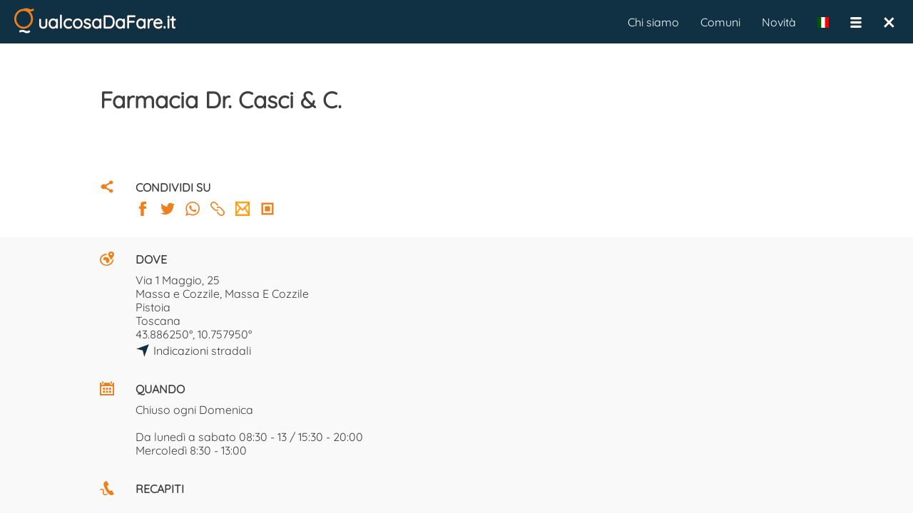

--- FILE ---
content_type: text/html; charset=UTF-8
request_url: https://www.qualcosadafare.it/29767
body_size: 4515
content:
<!DOCTYPE html>
<html lang="it">
<head>
<meta charset="utf-8">
<link rel="alternate" href="https://www.qualcosadafare.it/en/29767" hreflang="en" />

<meta property="fb:admins" content="100001504066796" />
<meta property="fb:app_id" content="1066831026723828" />
<meta name="facebook-domain-verification" content="c1fmeh046f46pbjn66vf39gncuq55y" />

<link rel="search" href="/opensearch.xml"
      type="application/opensearchdescription+xml"
      title="QualcosaDaFare.it" />

<link rel="preload" href="/stripped/css_font_Quicksand-Regular.ttf" as="font" type="font/ttf" crossorigin="anonymous"><link rel="preload" href="/stripped/css_font_Roboto.ttf" as="font" type="font/ttf" crossorigin="anonymous"><script type="application/javascript">
window.ServerQdf="https://www.qualcosadafare.it";
window.BaseUrl="/";
window.ReqUrl="";
window.SessId="";
window.Lang=null;
window.Itinerario="";
window.TRJLangs={"it":"Italiano","en":"English"};
window.CurrLang="it";
window.SWPath=""
window.PWABasePath="/"
window.VerInfo={"rev": "3724","pwa": "1762504786"};
window.PWACacheRebuildAfterGG=30;
</script>
<link rel="manifest" href="/manifest.json.php?basePath=/" />
<link rel="shortcut icon" sizes="512x512" href="/img/favicon512_4.png" type="image/png" />
<link rel="shortcut icon" sizes="192x192" href="/img/favicon192_4.png" type="image/png" />
<link rel="shortcut icon" sizes="96x96" href="/img/favicon96_4.png" type="image/png" />
<link rel="shortcut icon" sizes="32x32" href="/img/favicon32_4.png" type="image/png" />
<link rel="shortcut icon" sizes="16x16" href="/img/favicon16_4.png" type="image/png" />
<script type="application/javascript">
JCfg={context:"dett",dbgAutoDebug:true,dbgPWA:true,isMobile:0,isTablet:false,isAndroid:false,isiOS:false,FBAppId:"1066831026723828",brokenHistory:false,llProvider:""};
AmbCfg={"mappaLat":42.08,"mappaLng":12.6,"mappaRaggio":350,"ambQuale":"","ambValore":"","ambQualeUrl":"","ambValoreUrl":"","ambTabQuery":"","ambCampoQuery":"","ambValQuery":"","ambId":0,"ambTitolo":"","ambWebSite":""};
</script>

<!-- Facebook Pixel Code -->
<script>
!function(f,b,e,v,n,t,s)
{if(f.fbq)return;n=f.fbq=function(){n.callMethod?
n.callMethod.apply(n,arguments):n.queue.push(arguments)};
if(!f._fbq)f._fbq=n;n.push=n;n.loaded=!0;n.version='2.0';
n.queue=[];t=b.createElement(e);t.async=!0;
t.src=v;s=b.getElementsByTagName(e)[0];
s.parentNode.insertBefore(t,s)}(window,document,'script',
'https://connect.facebook.net/en_US/fbevents.js');
 fbq('init', '393025692218425');
fbq('track', 'PageView');
</script>
<noscript>
 <img height="1" width="1"
src="https://www.facebook.com/tr?id=393025692218425&ev=PageView
&noscript=1"/>
</noscript>
<!-- End Facebook Pixel Code -->

<meta
name="viewport" content="width=device-width, user-scalable=no, initial-scale=1.0, minimum-scale=1.0, maximum-scale=1.0" /><script type="application/javascript">ppListener='https://www.qualcosadafare.it/paypal/ipn.php';
ppReturnPage='https://www.qualcosadafare.it/completed.php?d=dett';
ppUrl='https://www.paypal.com/cgi-bin/webscr';
ppEmail='info@qualcosadafare.it';</script><script type="application/javascript">window.lazyLoad={mapblockjs:"stripped/mapblockjs_1762504790.js",mapblockcss:"stripped/mapblockcss_1762504790.css"};
window.IdUrl=29767;window.hasEne="";window.EvtPerms="sefvpfx";window.EvtOwnerType="org";window.EvtOwnerId="22";window.UserEMail="";window.UserNome="";window.DettParams="";</script><title>Farmacia Dr. Casci & C. - Massa e Cozzile (PT) - QualcosaDaFare.it</title><meta
name="description" content="" /><meta
name="keywords" content="Farmacia" /><meta
name="robots" content="index,follow" /><meta
name="revisit-after" content="1 days" /><meta
property="og:site_name" content="Qualcosadafare.it" /><meta
property="og:type" content="article" /><meta
property="og:url" content="https://www.qualcosadafare.it/29767" /><meta
property="og:title" content="Farmacia Dr. Casci & C. - Massa e Cozzile (PT) - QualcosaDaFare.it" /><meta
property="og:description" content="" /><meta
property="og:image" content="https://www.qualcosadafare.it/public/normali/qdf_91098.jpg" /><meta
property="og:image:width" content="450" /><meta
property="og:image:height" content="450" /><meta
name="twitter:card" content="summary_large_image" /><meta
name="twitter:site" content="@Qualcosa_DaFare" /><meta
name="twitter:title" content="Farmacia Dr. Casci & C. - Massa e Cozzile (PT) - QualcosaDaFare.it" /><meta
name="twitter:description" content="" /><meta
name="twitter:image" content="https://www.qualcosadafare.it/public/normali/qdf_91098.jpg" /><meta
property="article:published_time" content="2022-02-16" /><meta
property="article:section" content="Farmacie" /><link
rel="stylesheet" property="stylesheet" type="text/css" href="/stripped/headcssbase_1762504790.css" /><link
rel="stylesheet" property="stylesheet" type="text/css" href="/stripped/headcssdett_1762504790.css" /> <script type="application/javascript" src="/stripped/headjsd_1762504790.js"></script> </head><body><div
class="dMenuTop"><div
class="dIntestazione">
<a
href="/">
<img
id="logoqdf" src="/img/v4_logo.svg" width="28" height="38" alt="QualcosaDaFare.it" title="QualcosaDaFare.it" />
</a></div><div
class="dTitolo ">ualcosaDaFare.it</div><div><div
class="menuTopM">
<nav
class="dSubMenuTop"><ul><li
style="float:right;padding:12px;" onclick="ChiudiPagina();"><div
class="dClose"><nav
title="Chiudi">&times;</nav></div></li><li
style="float:right;padding:12px;" onclick="mMenuSwapOpenState();">
<span
class="mUtilita"></span></li><li
id="LanguageSelector" style="float:right;padding:12px;" onclick="changeLang()"><span
class="iconFlag" style="background-image: url(/img/flags/it.svg);" title="Italiano" ></span></li></ul>
</nav></div><div
class="menuTopD">
<nav
id='cssmenu'><ul><li><a
href="/chisiamo.php">Chi siamo</a></li><li><a
href="/comuni">Comuni</a></li><li><a
href="/novita">Novità</a></li><li
id="LanguageSelector"><span
class="iconFlag" style="float:left;margin: 26px 15px;padding:0;border:none;background-image: url(/img/flags/it.svg);" title="Italiano" onclick="changeLang()"></span></li><li><span
class="mUtilita" style="float:left;margin:26px 0px 26px 15px;" onclick="mMenuSwapOpenState();"></span></li><li
style="float:left;margin: 26px 26px 26px 0;padding:0;border:none;" onclick="ChiudiPagina();"><div
class="dClose"><nav
title="Chiudi">&times;</nav></div></li></ul>
</nav></div></div></div><div
class="divUtil">
<article
itemscope itemtype="http://schema.org/Pharmacy"><div
class="containerMG"><div
class="container1K" id="29767" style="text-align: left;" ><div
class="noApp" style="display: none"><div
style="margin-bottom:25px;">
<a
href="https://www.qualcosadafare.it/comune/Massa-e-Cozzile/" itemprop="url"><p
class="dettTesto" style="float:left;">MASSA E COZZILE /</p>
</a>
<a
href="https://www.qualcosadafare.it/comune/Massa-e-Cozzile//f/fZZZZ0ZZZZ0Z0ZZZZZZLF" itemprop="url"><p
class="dettTesto">&nbsp;Info utili - Farmacie</p>
</a></div></div><div
class="onlyApp" style="display: none"><div
style="margin-bottom:25px;"><p
class="dettTesto" style="float:left;">MASSA E COZZILE /</p><p
class="dettTesto">&nbsp;Info utili - Farmacie</p></div></div><div
class="acapo"></div><div
class="owl-carousel owl-theme"><div
class="dFoto qdfpointer" data-glid="29767" data-glorder="0" data-glpath="qdf_91098.jpg" data-glthumbnail="/public/normali/qdf_91098.jpg">
<img
itemprop="image" xsrc="/public/normali/qdf_91098.jpg" height="250" alt="Foto" title="Foto"></div></div><div
style="display: inline-block;margin-bottom:30px;"></div><div><div>
<a
href="https://www.qualcosadafare.it/29767" itemprop="url">
<header><h1 itemprop="name" class="dettTitolo">Farmacia Dr. Casci & C.</h1>
</header>
</a></div></div><div
style="display: inline-block;margin-bottom:30px;"></div><div
style="display: table-cell;vertical-align: top;"><p
itemprop="description" class="dettTesto"></p></div><div
style="display: inline-block;margin-bottom:30px;"></div><div
style="display: inline-block;margin-bottom:60px;"></div><div><div
class="diCondividiBlu" style="margin-right: 30px;display: table-cell;" alt="Condividi" title="Condividi" ></div><div
style="display: table-cell;vertical-align: top;"><p
class="dettLabel">CONDIVIDI SU</p>
<span
class="diSocFacebook" style="margin-right:15px;" onclick='CambiaPaginaEsterna("https://www.facebook.com/sharer/sharer.php?u=https://www.qualcosadafare.it/29767");' alt="Condividi su Facebook" title="Condividi su Facebook"></span>
<span
class="diSocTwitter" style="margin-right:15px;" onclick="CambiaPaginaEsterna('https://twitter.com/intent/tweet?text=Farmacia+Dr.+Casci+%26+C. https://www.qualcosadafare.it/29767');"  alt="Condividi su Twitter" title="Condividi su Twitter"></span>
<span
class="diSocWhatsApp" style="margin-right:15px;" onclick="CambiaPaginaEsterna('whatsapp://send?text=Farmacia+Dr.+Casci+%26+C.+https://www.qualcosadafare.it/29767');" alt="Condividi su WhatsApp" title="Condividi su WhatsApp"></span>
<span
class="diSocLink" style="margin-right:15px;" onclick="navigator.clipboard.writeText('https://www.qualcosadafare.it/29767').then(function() { alert('Link copiato.'); },function() { alert('Errore in copia link!'); });" alt="Copia link" title="Copia link"></span>
<span
class="diEmailArancio" style="margin-right:15px;" onclick='mailQdf({ "cosa" : "P", "url" : "https://www.qualcosadafare.it/29767" });' alt="Invia per E-Mail" title="Invia per E-Mail"></span>
<a
href="https://www.qualcosadafare.it/public/qrcode/30/29767_qrcode.png" download="qualcosadafare_qrcode_29767.png" class="noAppHref">
<span
class="diQrCodeArancio" alt="Scarica QR Code" title="Scarica QR Code"></span>
</a></div><div
class="acapo"></div></div></div></div><div
style="background-color: #f9f9f9;"><div
class="containerMG" style="margin-top:0;margin-bottom:0"><div
class="container1K" style="padding-top:20px;"><div><div
style="display:table-row;"><div
class="diDoveBlu" style="margin-right: 30px;display: table-cell;" alt="Dove" title="Dove" ></div><div
style="display: table-cell;vertical-align: top;"><p
class="dettLabel">DOVE</p><div
itemprop="location" itemscope itemtype="http://schema.org/Place"><meta
itemprop="name" content="Massa e Cozzile, Massa E Cozzile" /><div
itemprop="address" itemscope itemtype="http://schema.org/PostalAddress"><p
class="dettTesto" itemprop="streetAddress" >Via 1 Maggio, 25</p><div
itemprop="addressLocality"><p
class="dettTesto">
<a
href="/comune/Massa-e-Cozzile/" title='Qualcosa da fare a Massa E Cozzile' class="noAppHref">
Massa e Cozzile, Massa E Cozzile
</a></p><p
class="dettTesto">
<a
href="/provincia/Pistoia" title="Qualcosa da fare a Pistoia" class="noAppHref">
Pistoia
</a></p></div><p
class="dettTesto" itemprop="addressRegion">
<a
href="/regione/Toscana"  title="Qualcosa da fare in Toscana" class="noAppHref">
Toscana
</a></p></div><div
itemprop="geo" itemscope itemtype="http://schema.org/GeoCoordinates"><meta
itemprop="latitude" content="43.886250" /><meta
itemprop="longitude" content="10.757950" /><p
class="dettTesto">43.886250°, 10.757950°</p>
<a
href="https://www.google.com/maps/dir/?api=1&destination=43.886250,10.757950" target="_blank"><p
class="dettTesto" style="margin-top:3px;">
<span
class="diIndicazBlu" style="margin-right: 5px;" title="Indicazioni stradali"></span>
<span
style="vertical-align: middle;">Indicazioni stradali</span></p></a><div
class="acapo"></div></div></div></div></div><div
style="display: inline-block;margin-bottom:30px;"></div><div
style="display:table-row;"><div
class="diQuandoBlu" style="margin-right: 30px;display: table-cell;" alt="Quando" title="Quando" ></div><div
style="display: table-cell;vertical-align: top;"><p
class="dettLabel">QUANDO</p><div><div><div><p
class="dettTesto"><meta
itemprop="openingHours" content="Mo-Tu-We-Th-Fr-Sa">Chiuso ogni Domenica<br></p><p
class="dettTesto"><br
/>
Da luned&igrave; a sabato 08:30 - 13 / 15:30 - 20:00<br
/>
Mercoled&igrave; 8:30 - 13:00</p></div></div></div></div></div><div
style="display: inline-block;margin-bottom:30px;"></div><div
style="display:table-row;"><div
class="diRecapitiBlu" style="margin-right: 30px;display: table-cell;" alt="Recapiti" title="Recapiti" ></div><div
style="display: table-cell;vertical-align: top;"><p
class="dettLabel">RECAPITI</p></div></div><div
style="display: inline-block;margin-bottom:30px;"></div><div
style="display:table-row;"><div
class="diCostiBlu" style="margin-right: 30px;display: table-cell;" alt="Costi" title="Costi" ></div><div
style="display: table-cell;vertical-align: top;"><p
class="dettLabel">COSTI</p></div></div><div
style="display: inline-block;margin-bottom:30px;"></div><div
class="acapo"></div><div
style="display: inline-block;margin:70px 0 50px 0;"><div
class="noApp" style="display: none">
<a
href="https://www.qualcosadafare.it/comune/Massa-e-Cozzile/" itemprop="url"><p
class="dettScopri">SCOPRI MASSA E COZZILE</p>
</a></div></div><div
class="acapo"></div><div
class="noApp" style="display: none"><div
style="display: inline-block;margin-bottom:70px;"><div
style="display: inline-block;border-radius: 4px;padding:5px;border: 1px solid #3f3f3f;background-color: #103044;"><div
class="btnprimafilaqdf" data-id="29767" style="cursor:pointer;padding:5px;font-size: 15px;border-radius: 4px;"></div></div></div></div></div></div><div
class="acapo"></div></div></div>
</article><div
class="acapo"></div><div
class="container containerB"><div
class="containerFlex"><div
class="column30">
<img
src="/img/v4_logo.svg" width="50" alt="" title="" /><p
class="testoCentered fontBianco" style="margin-top:15px;">QualcosaDaFare.it</p><p
class="testoCentered fontBianco">P.IVA 01878590478</p></div><div
class="column40"><p
class="fontBianco fontBold">Cerchi un nuovo modo di fare turismo?</p><p
class="fontBianco">Iscriviti alla nostra Newsletter, rimani aggiornato</p><div
class="testoCentered" style="margin-top:10px;">
<input
placeholder="Lascia la tua miglior E-Mail" style="max-width: 260px;max-height:30px;" id="qdfNLMail2"><div
class="acapo"></div>
<button
style="color:white;font-weight:bold;text-align:center;background-color:#EF7F1A;margin:10px;padding:5px 10px;border-radius:12px;" onclick="qdfNewsLetter('qdfNLMail2');">
Iscriviti          </button></div></div><div
class="column30"><p
class="testoCentered fontBianco fontBold">Seguici su</p>
<a
href="https://www.facebook.com/qualcosa.dafare" target="_blank" rel="me"><p
class="testoCentered fontBianco mg10tb">Facebook</p></a>
<a
href="https://www.instagram.com/qualcosadafare" target="_blank" rel="me"><p
class="testoCentered fontBianco mg10tb">Instagram</p></a>
<a
href="https://www.linkedin.com/company/qualcosadafare-it/" target="_blank" rel="me"><p
class="testoCentered fontBianco mg10tb">Linkedin</p></a></div></div></div><div
class="acapo"></div></div><script type="application/javascript" src="/stripped/bodyjsbase_1762504790.js"></script> <script type="application/javascript" src="/stripped/bodyjsdett_1762504790.js"></script>  <script async src="https://www.googletagmanager.com/gtag/js?id=UA-22589007-2"></script> <script>window.dataLayer = window.dataLayer || [];
  function gtag(){dataLayer.push(arguments);}
  gtag('js', new Date());

  gtag('config', 'UA-22589007-2');</script> </body></html>

--- FILE ---
content_type: text/css
request_url: https://www.qualcosadafare.it/stripped/headcssdett_1762504790.css
body_size: 13417
content:
@charset "UTF-8";.pika-single{z-index:10000010;display:block;position:relative;width:240px;padding:8px;color:#333;background:#fff;border:1px
solid #ccc;border-bottom-color:#bbb;font-family:"Helvetica Neue",Helvetica,Arial,sans-serif}.pika-single.is-hidden{display:none}.pika-single.is-bound{position:absolute;box-shadow:0 5px 15px -5px rgba(0,0,0,.5)}.pika-title{position:relative;text-align:center}.pika-label{display:inline-block;position:relative;z-index:10000009;overflow:hidden;margin:0;padding:5px
3px;font-size:14px;line-height:20px;font-weight:bold;background-color:#fff}.pika-title
select{cursor:pointer;position:absolute;z-index:10000008;margin:0;left:0;top:5px;opacity:0}.pika-prev,.pika-next{display:block;cursor:pointer;position:relative;outline:none;border:0;padding:0;width:20px;height:30px;text-indent:20px;white-space:nowrap;overflow:hidden;background-color:transparent;background-position:center center;background-repeat:no-repeat;background-size:75% 75%;opacity: .5}.pika-prev:hover,.pika-next:hover{opacity:1}.pika-prev,
.is-rtl .pika-next{float:left;background-image:url([data-uri])}.pika-next,
.is-rtl .pika-prev{float:right;background-image:url([data-uri])}.pika-prev.is-disabled,.pika-next.is-disabled{cursor:default;opacity: .2}.pika-select{display:inline-block}.pika-table{width:100%;border-collapse:collapse;border-spacing:0;border:0}.pika-table th,
.pika-table
td{width:14.285714285714286%;padding:0}.pika-table
th{color:#999;font-size:12px;line-height:25px;font-weight:bold;text-align:center}.pika-button{cursor:pointer;display:block;outline:none;border:0;margin:0;width:100%;padding:5px;color:#666;font-size:12px;line-height:15px;text-align:right;background:#f5f5f5}.is-today .pika-button{color:#215fc7;font-weight:bold}.is-selected .pika-button{color:#fff;font-weight:bold;background:#215fc7;box-shadow:inset 0 1px 3px #178fe5;border-radius:3px}.is-disabled .pika-button{pointer-events:none;cursor:default;color:#999;opacity: .3}.pika-button:hover{color:#fff !important;background:#215fc7 !important;box-shadow:none !important;border-radius:3px !important}.group{*zoom:1}.group:before,.group:after{display:table;content:"";line-height:0}.group:after{clear:both}/*/*//**/@font-face{font-family:'Slide-icons';src:url(libs_light-gallery_fonts_Slide-icons.eot)}@font-face{font-family:'Slide-icons';src:url([data-uri]) format('woff'), url([data-uri]) format('truetype');font-weight:normal;font-style:normal}[data-icon]:before{font-family:'Slide-icons';content:attr(data-icon);speak:none;font-weight:normal;font-variant:normal;text-transform:none;line-height:1;-webkit-font-smoothing:antialiased;-moz-osx-font-smoothing:grayscale}.lightGallery{overflow:hidden!important}#lightGallery-Gallery
img{border:none!important}#lightGallery-outer{width:100%;height:100%;position:fixed;top:0;left:0;z-index:99999!important;overflow:hidden;-webkit-user-select:none;-moz-user-select:none;user-select:none;opacity:1;-webkit-transition:opacity 0.35s ease;-moz-transition:opacity 0.35s ease;-o-transition:opacity 0.35s ease;-ms-transition:opacity 0.35s ease;transition:opacity 0.35s ease;background:#0d0d0d}#lightGallery-outer .lightGallery-slide{position:relative}#lightGallery-Gallery.opacity{opacity:1;transition:opacity 1s ease 0s;-moz-transition:opacity 1s ease 0s;-webkit-transition:opacity 1s ease 0s;-o-transition:opacity 1s ease 0s;-ms-transition:opacity 1s ease 0s}#lightGallery-Gallery.opacity
.thumb_cont{opacity:1}#lightGallery-Gallery.fadeM{opacity:0;transition:opacity 0.5s ease 0s;-moz-transition:opacity 0.5s ease 0s;-webkit-transition:opacity 0.5s ease 0s;-o-transition:opacity 0.5s ease 0s;-ms-transition:opacity 0.5s ease 0s}#lightGallery-Gallery{height:100%;opacity:0;width:100%;position:relative;transition:opacity 1s ease 0s;-moz-transition:opacity 1s ease 0s;-webkit-transition:opacity 1s ease 0s;-o-transition:opacity 1s ease 0s;-ms-transition:opacity 1s ease 0s}#lightGallery-slider{height:100%;left:0;top:0;width:100%;position:absolute;white-space:nowrap}#lightGallery-slider .lightGallery-slide{background:url(libs_light-gallery_img_loading.gif) no-repeat scroll center center transparent;display:inline-block;height:100%;text-align:center;width:100%}#lightGallery-slider .lightGallery-slide.complete{background-image:none}#lightGallery-Gallery.showAfterLoad .lightGallery-slide>*{opacity:0}#lightGallery-Gallery.showAfterLoad .lightGallery-slide.complete>*{opacity:1}#lightGallery-slider.slide .lightGallery-slide, #lightGallery-slider.useLeft .lightGallery-slide{position:absolute;opacity:0.4}#lightGallery-slider.fadeM .lightGallery-slide{position:absolute;left:0;opacity:0}#lightGallery-slider.animate .lightGallery-slide{position:absolute;left:0}#lightGallery-slider.fadeM
.current{opacity:1;z-index:9}#lightGallery-slider .lightGallery-slide:before{content:"";display:inline-block;height:50%;width:1px;margin-right: -1px}#lightGallery-Gallery.opacity .lightGallery-slide
.object{transform:scale3d(1, 1, 1);-moz-transform:scale3d(1, 1, 1);-ms-transform:scale3d(1, 1, 1);-webkit-transform:scale3d(1, 1, 1);-o-transform:scale3d(1, 1, 1)}.lightGallery-slide
.object{transform:scale3d(0.5, 0.5, 0.5);-moz-transform:scale3d(0.5, 0.5, 0.5);-ms-transform:scale3d(0.5, 0.5, 0.5);-webkit-transform:scale3d(0.5, 0.5, 0.5);-o-transform:scale3d(0.5, 0.5, 0.5);-webkit-transition: -webkit-transform 1s cubic-bezier(0, 0, 0.25, 1) 0s, opacity 0.5s ease 0s;-moz-transition: -moz-transform 1s cubic-bezier(0, 0, 0.25, 1) 0s, opacity 0.5s ease 0s;-o-transition: -o-transform 1s cubic-bezier(0, 0, 0.25, 1) 0s, opacity 0.5s ease 0s;-ms-transition: -ms-transform 1s cubic-bezier(0, 0, 0.25, 1) 0s, opacity 0.5s ease 0s;transition:transform 1s cubic-bezier(0, 0, 0.25, 1) 0s, opacity 0.5s ease 0s}#lightGallery-Gallery.fadeM .lightGallery-slide
.object{transform:scale3d(0.5, 0.5, 0.5);-moz-transform:scale3d(0.5, 0.5, 0.5);-ms-transform:scale3d(0.5, 0.5, 0.5);-webkit-transform:scale3d(0.5, 0.5, 0.5);-o-transform:scale3d(0.5, 0.5, 0.5)}#lightGallery-slider.fadeM.on
.current{opacity:1;transition:opacity 0.5s ease 0s;-moz-transition:opacity 0.5s ease 0s;-webkit-transition:opacity 0.5s ease 0s;-o-transition:opacity 0.5s ease 0s;-ms-transition:opacity 0.5s ease 0s}#lightGallery-slider.fadeM .lightGallery-slide{transition:opacity 0.4s ease 0s;-moz-transition:opacity 0.4s ease 0s;-webkit-transition:opacity 0.4s ease 0s;-o-transition:opacity 0.4s ease 0s;-ms-transition:opacity 0.4s ease 0s}#lightGallery-slider.slide .lightGallery-slide{transform:translate3d(100%, 0px, 0px);-moz-transform:translate3d(100%, 0px, 0px);-ms-transform:translate3d(100%, 0px, 0px);-webkit-transform:translate3d(100%, 0px, 0px);-o-transform:translate3d(100%, 0px, 0px)}#lightGallery-slider.slide.on .lightGallery-slide{opacity:0}#lightGallery-slider.slide .lightGallery-slide.current{opacity:1 !important;transform:translate3d(0px, 0px, 0px) !important;-moz-transform:translate3d(0px, 0px, 0px) !important;-ms-transform:translate3d(0px, 0px, 0px) !important;-webkit-transform:translate3d(0px, 0px, 0px) !important;-o-transform:translate3d(0px, 0px, 0px) !important}#lightGallery-slider.slide .lightGallery-slide.prevSlide{opacity:0;transform:translate3d(-100%, 0px, 0px);-moz-transform:translate3d(-100%, 0px, 0px);-ms-transform:translate3d(-100%, 0px, 0px);-webkit-transform:translate3d(-100%, 0px, 0px);-o-transform:translate3d(-100%, 0px, 0px)}#lightGallery-slider.slide .lightGallery-slide.nextSlide{opacity:0;transform:translate3d(100%, 0px, 0px);-moz-transform:translate3d(100%, 0px, 0px);-ms-transform:translate3d(100%, 0px, 0px);-webkit-transform:translate3d(100%, 0px, 0px);-o-transform:translate3d(100%, 0px, 0px)}#lightGallery-slider.useLeft .lightGallery-slide{left:100%}#lightGallery-slider.useLeft.on .lightGallery-slide{opacity:0}#lightGallery-slider.useLeft .lightGallery-slide.current{opacity:1 !important;left:0% !important}#lightGallery-slider.useLeft .lightGallery-slide.prevSlide{opacity:0;left: -100%}#lightGallery-slider.useLeft .lightGallery-slide.nextSlide{opacity:0;left:100%}#lightGallery-slider.slide.on .lightGallery-slide, #lightGallery-slider.slide.on .current, #lightGallery-slider.slide.on .prevSlide, #lightGallery-slider.slide.on
.nextSlide{-webkit-transition: -webkit-transform 1s cubic-bezier(0, 0, 0.25, 1) 0s, opacity 1s ease 0s;-moz-transition: -moz-transform 1s cubic-bezier(0, 0, 0.25, 1) 0s, opacity 1s ease 0s;-o-transition: -o-transform 1s cubic-bezier(0, 0, 0.25, 1) 0s, opacity 1s ease 0s;-ms-transition: -ms-transform 1s cubic-bezier(0, 0, 0.25, 1) 0s, opacity 1s ease 0s;transition:transform 1s cubic-bezier(0, 0, 0.25, 1) 0s, opacity 1s ease 0s}#lightGallery-slider.speed .lightGallery-slide, #lightGallery-slider.speed .current, #lightGallery-slider.speed .prevSlide, #lightGallery-slider.speed
.nextSlide{transition-duration:inherit !important;-moz-transition-duration:inherit !important;-webkit-transition-duration:inherit !important;-o-transition-duration:inherit !important;-ms-transition-duration:inherit !important}#lightGallery-slider.timing .lightGallery-slide, #lightGallery-slider.timing .current, #lightGallery-slider.timing .prevSlide, #lightGallery-slider.timing
.nextSlide{transition-timing-function:inherit !important;-moz-transition-timing-function:inherit !important;-webkit-transition-timing-function:inherit !important;-o-transition-timing-function:inherit !important;-ms-transition-timing-function:inherit !important}#lightGallery-slider .lightGallery-slide
img{display:inline-block;max-height:100%;max-width:100%;cursor: -moz-grabbing;cursor:grab;cursor: -webkit-grab;margin:0;padding:0;width:auto;height:auto;vertical-align:middle}#lightGallery-Gallery .thumb_cont
.thumb_inner{-webkit-transition: -webkit-transform 1s cubic-bezier(0, 0, 0.25, 1) 0s;-moz-transition: -moz-transform 1s cubic-bezier(0, 0, 0.25, 1) 0s;-o-transition: -o-transform 1s cubic-bezier(0, 0, 0.25, 1) 0s;-ms-transition: -ms-transform 1s cubic-bezier(0, 0, 0.25, 1) 0s;transition:transform 1s cubic-bezier(0, 0, 0.25, 1) 0s}@-webkit-keyframes
rightEnd{0%{left:0}50%{left: -30px}100%{left:0}}@keyframes
rightEnd{0%{left:0}50%{left: -30px}100%{left:0}}@-webkit-keyframes
leftEnd{0%{left:0}50%{left:30px}100%{left:0}}@keyframes
leftEnd{0%{left:0}50%{left:30px}100%{left:0}}.lightGallery-slide
.object.rightEnd{-webkit-animation:rightEnd 0.3s;animation:rightEnd 0.3s;position:relative}.lightGallery-slide
.object.leftEnd{-webkit-animation:leftEnd 0.3s;animation:leftEnd 0.3s;position:relative}#lightGallery-action{bottom:20px;position:fixed;left:50%;margin-left: -30px;z-index:9;-webkit-backface-visibility:hidden}#lightGallery-action.hasThumb{margin-left: -46px}#lightGallery-action
a{margin:0
3px 0 0 !important;-webkit-border-radius:2px;-moz-border-radius:2px;border-radius:2px;position:relative;top:auto;left:auto;bottom:auto;right:auto;display:inline-block !important;display:inline-block;vertical-align:middle;*display:inline;*zoom:1;background-color:#000;background-color:rgba(0, 0, 0, 0.65);font-size:16px;width:28px;height:28px;font-family:'Slide-icons';color:#FFF;cursor:pointer}#lightGallery-action
a.disabled{opacity:0.6;filter:alpha(opacity=60);cursor:default;background-color:#000;background-color:rgba(0, 0, 0, 0.65) !important}#lightGallery-action a:hover, #lightGallery-action a:focus{background-color:#000;background-color:rgba(0, 0, 0, 0.85)}#lightGallery-action a#lightGallery-prev:before, #lightGallery-action a#lightGallery-next:after{left:5px;bottom:3px;position:absolute}#lightGallery-action a#lightGallery-prev:before{content:"\e01d"}#lightGallery-action a#lightGallery-next:after{content:"\e01b"}#lightGallery-action a.cLthumb:after{font-family:'Slide-icons';content:"\e01c";left:6px;bottom:4px;font-size:16px;position:absolute}#lightGallery_counter{bottom:52px;text-align:center;width:100%;position:absolute;z-index:9;color:#FFF}#lightGallery-Gallery
.thumb_cont{position:absolute;bottom:0;width:100%;-webkit-box-sizing:border-box;-moz-box-sizing:border-box;box-sizing:border-box;background-color:#000;-webkit-transition:max-height 0.4s ease-in-out;-moz-transition:max-height 0.4s ease-in-out;-o-transition:max-height 0.4s ease-in-out;-ms-transition:max-height 0.4s ease-in-out;transition:max-height 0.4s ease-in-out;z-index:9;max-height:0;opacity:0}#lightGallery-Gallery.open
.thumb_cont{max-height:350px}#lightGallery-Gallery .thumb_cont
.thumb_inner{margin-left: -12px;padding:12px;max-height:290px;overflow-y:auto;-webkit-box-sizing:content-box;-moz-box-sizing:content-box;box-sizing:content-box}#lightGallery-Gallery .thumb_cont
.thumb_info{background-color:#333;padding:7px
20px}#lightGallery-Gallery .thumb_cont .thumb_info
.count{color:#fff;font-weight:bold;font-size:12px}#lightGallery-Gallery .thumb_cont .thumb_info
.close{color:#FFF;display:block;float:right !important;width:28px;position:relative;height:28px;border-radius:2px;margin-top: -4px;background-color:#000;background-color:rgba(0, 0, 0, 0.65);-webkit-transition:background-color 0.3s ease 0s;-moz-transition:background-color 0.3s ease 0s;-o-transition:background-color 0.3s ease 0s;-ms-transition:background-color 0.3s ease 0s;transition:background-color 0.3s ease 0s;z-index:1090;cursor:pointer}#lightGallery-Gallery .thumb_cont .thumb_info .close i:after{left:6px;position:absolute;top:4px}#lightGallery-Gallery .thumb_cont .thumb_info .close i:after,#lightGallery-close:after{content:"\e01a";font-family:'Slide-icons';font-style:normal;font-size:16px}#lightGallery-Gallery .thumb_cont .thumb_info .close:hover{text-decoration:none;background-color:#000;background-color:rgba(0, 0, 0, 1)}#lightGallery-Gallery .thumb_cont
.thumb{display:inline-block !important;vertical-align:middle;text-align:center;*display:inline;*zoom:1;margin-bottom:4px;height:50px;width:50px;opacity:0.6;filter:alpha(opacity=60);overflow:hidden;border-radius:3px;cursor:pointer;-webkit-transition:border-color linear .2s, opacity linear .2s;-moz-transition:border-color linear .2s, opacity linear .2s;-o-transition:border-color linear .2s, opacity linear .2s;-ms-transition:border-color linear .2s, opacity linear .2s;transition:border-color linear .2s, opacity linear .2s}@media (min-width: 800px){#lightGallery-Gallery .thumb_cont
.thumb{width:94px;height:94px}}#lightGallery-Gallery .thumb_cont .thumb>img{height:auto;max-width:100%}#lightGallery-Gallery .thumb_cont .thumb.active, #lightGallery-Gallery .thumb_cont .thumb:hover{opacity:1;filter:alpha(opacity=100);border-color:#fff}#lightGallery-slider
.video_cont{display:inline-block;max-height:100%;max-width:100%;margin:0;padding:0;width:auto;height:auto;vertical-align:middle}#lightGallery-slider
.video_cont{background:none;max-width:1140px;max-height:100%;width:100%;box-sizing:border-box;-webkit-box-sizing:border-box;-moz-box-sizing:border-box}#lightGallery-slider
.video{width:100%;height:0;padding-bottom:56.25%;overflow:hidden;position:relative}#lightGallery-slider .video
.object{width:100%!important;height:100%!important;position:absolute;top:0;left:0}#lightGallery-close{color:#FFF;height:28px;position:absolute;right:20px;top:20px;width:28px;z-index:1090;cursor:pointer;background-color:#000;border-radius:2px;background-color:#000;background-color:rgba(0, 0, 0, 0.65);-webkit-transition:background-color 0.3s ease;-moz-transition:background-color 0.3s ease;-o-transition:background-color 0.3s ease;-ms-transition:background-color 0.3s ease;transition:background-color 0.3s ease;-webkit-backface-visibility:hidden}#lightGallery-close:after{position:absolute;right:6px;top:3px}#lightGallery-close:hover{text-decoration:none;background-color:#000}.customHtml{background:none repeat scroll 0 0 black;background:none repeat scroll 0 0 rgba(0, 0, 0, 0.75);color:#fff;font-family:Arial,sans-serif;height:70px;left:0;position:absolute;right:0;top:0;z-index:9}.customHtml
p{font-size:14px}.customHtml>h4{font-family:Arial,sans-serif;font-weight:bold;margin-bottom:5px;margin-top:15px}.jcrop-holder{direction:ltr;text-align:left}.jcrop-vline,.jcrop-hline{background:#fff;font-size:0;position:absolute}.jcrop-vline{height:100%;width:1px !important}.jcrop-vline.right{right:0}.jcrop-hline{height:1px !important;width:100%}.jcrop-hline.bottom{bottom:0}.jcrop-tracker{height:100%;width:100%;-webkit-tap-highlight-color:transparent;-webkit-touch-callout:none;-webkit-user-select:none}.jcrop-handle{background-color:#333;border:1px
#eee solid;width:7px;height:7px;font-size:1px}.jcrop-handle.ord-n{left:50%;margin-left: -4px;margin-top: -4px;top:0}.jcrop-handle.ord-s{bottom:0;left:50%;margin-bottom: -4px;margin-left: -4px}.jcrop-handle.ord-e{margin-right: -4px;margin-top: -4px;right:0;top:50%}.jcrop-handle.ord-w{left:0;margin-left: -4px;margin-top: -4px;top:50%}.jcrop-handle.ord-nw{left:0;margin-left: -4px;margin-top: -4px;top:0}.jcrop-handle.ord-ne{margin-right: -4px;margin-top: -4px;right:0;top:0}.jcrop-handle.ord-se{bottom:0;margin-bottom: -4px;margin-right: -4px;right:0}.jcrop-handle.ord-sw{bottom:0;left:0;margin-bottom: -4px;margin-left: -4px}.jcrop-dragbar.ord-n,.jcrop-dragbar.ord-s{height:7px;width:100%}.jcrop-dragbar.ord-e,.jcrop-dragbar.ord-w{height:100%;width:7px}.jcrop-dragbar.ord-n{margin-top: -4px}.jcrop-dragbar.ord-s{bottom:0;margin-bottom: -4px}.jcrop-dragbar.ord-e{margin-right: -4px;right:0}.jcrop-dragbar.ord-w{margin-left: -4px}.jcrop-light .jcrop-vline,
.jcrop-light .jcrop-hline{background:#fff;filter:alpha(opacity=70) !important;opacity: .70!important}.jcrop-light .jcrop-handle{-moz-border-radius:3px;-webkit-border-radius:3px;background-color:#000;border-color:#fff;border-radius:3px}.jcrop-dark .jcrop-vline,
.jcrop-dark .jcrop-hline{background:#000;filter:alpha(opacity=70) !important;opacity:0.7 !important}.jcrop-dark .jcrop-handle{-moz-border-radius:3px;-webkit-border-radius:3px;background-color:#fff;border-color:#000;border-radius:3px}.solid-line .jcrop-vline,
.solid-line .jcrop-hline{background:#fff}.jcrop-holder img,img.jcrop-preview{max-width:none}.owl-carousel,.owl-carousel .owl-item{-webkit-tap-highlight-color:transparent;position:relative}.owl-carousel{display:none;width:100%;z-index:1}.owl-carousel .owl-stage{position:relative;-ms-touch-action:pan-Y;touch-action:manipulation;-moz-backface-visibility:hidden}.owl-carousel .owl-stage:after{content:".";display:block;clear:both;visibility:hidden;line-height:0;height:0}.owl-carousel .owl-stage-outer{position:relative;overflow:hidden;-webkit-transform:translate3d(0,0,0)}.owl-carousel .owl-item,.owl-carousel .owl-wrapper{-webkit-backface-visibility:hidden;-moz-backface-visibility:hidden;-ms-backface-visibility:hidden;-webkit-transform:translate3d(0,0,0);-moz-transform:translate3d(0,0,0);-ms-transform:translate3d(0,0,0)}.owl-carousel .owl-item{min-height:1px;float:left;-webkit-backface-visibility:hidden;-webkit-touch-callout:none}.owl-carousel .owl-item
img{display:block;width:100%}.owl-carousel .owl-dots.disabled,.owl-carousel .owl-nav.disabled{display:none}.no-js .owl-carousel,.owl-carousel.owl-loaded{display:block}.owl-carousel .owl-dot,.owl-carousel .owl-nav .owl-next,.owl-carousel .owl-nav .owl-prev{cursor:pointer;-webkit-user-select:none;-khtml-user-select:none;-moz-user-select:none;-ms-user-select:none;user-select:none}.owl-carousel .owl-nav button.owl-next,.owl-carousel .owl-nav button.owl-prev,.owl-carousel button.owl-dot{background:0 0;color:inherit;border:none;padding:0!important;font:inherit}.owl-carousel.owl-loading{opacity:0;display:block}.owl-carousel.owl-hidden{opacity:0}.owl-carousel.owl-refresh .owl-item{visibility:hidden}.owl-carousel.owl-drag .owl-item{-ms-touch-action:pan-y;touch-action:pan-y;-webkit-user-select:none;-moz-user-select:none;-ms-user-select:none;user-select:none}.owl-carousel.owl-grab{cursor:move;cursor:grab}.owl-carousel.owl-rtl{direction:rtl}.owl-carousel.owl-rtl .owl-item{float:right}.owl-carousel
.animated{animation-duration:1s;animation-fill-mode:both}.owl-carousel .owl-animated-in{z-index:0}.owl-carousel .owl-animated-out{z-index:1}.owl-carousel
.fadeOut{animation-name:fadeOut}@keyframes
fadeOut{0%{opacity:1}100%{opacity:0}}.owl-height{transition:height .5s ease-in-out}.owl-carousel .owl-item .owl-lazy{opacity:0;transition:opacity .4s ease}.owl-carousel .owl-item .owl-lazy:not([src]),.owl-carousel .owl-item .owl-lazy[src^=""]{max-height:0}.owl-carousel .owl-item img.owl-lazy{transform-style:preserve-3d}.owl-carousel .owl-video-wrapper{position:relative;height:100%;background:#000}.owl-carousel .owl-video-play-icon{position:absolute;height:80px;width:80px;left:50%;top:50%;margin-left:-40px;margin-top:-40px;background:url(libs_OwlCarousel2-2.3.4_dist_assets_owl.video.play.png) no-repeat;cursor:pointer;z-index:1;-webkit-backface-visibility:hidden;transition:transform .1s ease}.owl-carousel .owl-video-play-icon:hover{-ms-transform:scale(1.3,1.3);transform:scale(1.3,1.3)}.owl-carousel .owl-video-playing .owl-video-play-icon,.owl-carousel .owl-video-playing .owl-video-tn{display:none}.owl-carousel .owl-video-tn{opacity:0;height:100%;background-position:center center;background-repeat:no-repeat;background-size:contain;transition:opacity .4s ease}.owl-carousel .owl-video-frame{position:relative;z-index:1;height:100%;width:100%}.owl-theme .owl-dots,.owl-theme .owl-nav{text-align:center;-webkit-tap-highlight-color:transparent}.owl-theme .owl-nav{margin-top:10px}.owl-theme .owl-nav [class*=owl-]{color:#FFF;font-size:14px;margin:5px;padding:4px
7px;background:#D6D6D6;display:inline-block;cursor:pointer;border-radius:3px}.owl-theme .owl-nav [class*=owl-]:hover{background:#869791;color:#FFF;text-decoration:none}.owl-theme .owl-nav
.disabled{opacity:.5;cursor:default}.owl-theme .owl-nav.disabled+.owl-dots{margin-top:10px}.owl-theme .owl-dots .owl-dot{display:inline-block;zoom:1}.owl-theme .owl-dots .owl-dot
span{width:10px;height:10px;margin:5px
7px;background:#D6D6D6;display:block;-webkit-backface-visibility:visible;transition:opacity .2s ease;border-radius:30px}.owl-theme .owl-dots .owl-dot.active span,.owl-theme .owl-dots .owl-dot:hover
span{background:#869791}@font-face{font-family:'Cocogoose';font-style:normal;font-weight:normal;src:url(css_font_Cocogoose.ttf) format('truetype')}@font-face{font-family:'Roboto';font-style:normal;font-weight:normal;src:url(css_font_Roboto.ttf) format('truetype')}@font-face{font-family:'Quicksand';font-style:normal;font-weight:normal;src:url(css_font_Quicksand-Regular.ttf) format('truetype')}.coloreBaseTesto{color:#103044}.coloreBaseBordo{border:1px
solid #103044}.fontBianco{color:white}.fontNero{color:black}.fontBlu{color:#103044}.fontArancio{color:#ef7f1a}.fontGrigio{color:black}.fontNormal{font-weight:normal}.fontBold{font-weight:bold}input,textarea{font-size:20px;display:inline-block;padding:5px
4px;color:#353535;background-color:white;border:1px
solid #d8d8d8;border-radius:4px;background-clip:padding-box;font-family:'Roboto',Arial,sans-serif}input:focus,textarea:focus{box-shadow:0 0 7px #103044}input:-moz-placeholder,textarea:-moz-placeholder{color:#a0a0a0}input::-webkit-input-placeholder,textarea::-webkit-input-placeholder{color:#a0a0a0}input::-ms-input-placeholder,textarea::-ms-input-placeholder{color:#a0a0a0}hr{border:0;height:1px;margin:15px
0;background-color:#d8d8d8}.hr_intera{border:0;height:1px;width:100%;background-color:#a0a0a0;margin:0}.hrBianca{background-color:white;margin:3px
0;border:0;width:100%;margin:0}.acapo{clear:both}img{border:0}a{text-decoration:none;color:#3f3f3f;cursor:pointer}a.white{color:white}a.white:focus,a.white:hover{text-decoration:underline}h1,h2,h3,h4{padding:0;margin:0;vertical-align:top}p,li,ul,td{color:#3f3f3f;font-size:13px;font-family:'Roboto',Arial,sans-serif;line-height:1.2em}div{font-family:'Roboto',Arial,sans-serif}h1,h3{font-size:21px;font-family:'Roboto',Arial,sans-serif;color:#103044;font-weight:bold}h2,h4{font-size:16px;font-family:'Roboto',Arial,sans-serif;color:#103044}select,.ui-multiselect{color:#3f3f3f;text-decoration:none;font-size:13px;padding:4px;border:1px
solid #d8d8d8;border-radius:2px;background-clip:padding-box;background-color:white;background: -webkit-gradient(linear, left top, left bottom, from(white), to(lightGrey));background: -webkit-linear-gradient(top, white, lightGrey);background: -moz-linear-gradient(top, white, lightGrey);background: -ms-linear-gradient(top, white, lightGrey);background: -o-linear-gradient(top,white,lightGrey);background:linear-gradient(top,white,lightGrey);cursor:pointer;font-family:'Roboto',Arial,sans-serif}button{font-family:'Roboto',Arial,sans-serif;cursor:pointer}.mt35{margin-top:35px}.mg10tb{margin:10px
0}.mg100tb{margin:auto}.pdTop20-5{padding:20px
10px 0 10px}.ui-widget
f{font-family:'Roboto',Arial,sans-serif;font-size:16px;text-decoration:none;height:25px;line-height:25px;border:1px
solid #d8d8d8;border-radius:2px;background-clip:padding-box;background-color:white;background: -webkit-gradient(linear, left top, left bottom, from(white), to(lightGrey));background: -webkit-linear-gradient(top, white, lightGrey);background: -moz-linear-gradient(top, white, lightGrey);background: -ms-linear-gradient(top, white, lightGrey);background: -o-linear-gradient(top,white,lightGrey);background:linear-gradient(top,white,lightGrey)}.titoloart{font-family:'Quicksand',Arial,sans-serif;color:#3f3f3f;font-size:14px;text-align:left}.subtitoloart{font-size:11px;text-align:left;margin-top:3px}.bloccoevento{border:1px
solid #d8d8d8;border-bottom-width:2px;margin-bottom:20px;background-color:#FFF;color:#353535;padding:13px;overflow:auto}.bloccosopraevento{border:1px
solid #d8d8d8;border-bottom-width:0;margin:0;background-color:#FFF;color:#353535;min-height:50px;overflow:auto;text-align:left}.bloccosubevento{border:1px
solid #d8d8d8;border-top-width:0;margin-bottom:20px;color:#353535;overflow:auto}.dentrosubevento{float:left;padding:6px
5%}.bloccoEventoSugo{padding:15px}.iShare{width:20px;height:20px;float:left;background-image:url(img_share_grigio.png);background-repeat:no-repeat;background-size:20px 20px;cursor:pointer}.svg
.iShare{background-image:url(img_share_grigio.svg)}.numdistanzakm{font-size:13px;font-weight:bold;font-family:'Roboto',Arial,sans-serif;vertical-align:middle;color:#808080;cursor:pointer}.testofooterleft{float:left;font-size:13px;font-weight:normal;color:white;text-align:left;font-family:'Roboto',Arial,sans-serif;height:17px}.testofootercenter{margin:0
auto !important;display:inline-block}.testofooterright{float:right;font-size:13px;font-weight:normal;color:white;text-align:right;font-family:'Roboto',Arial,sans-serif}#headerbuttondiv{top:0;right:0;position:absolute}.headerbutton{display:inline-block}.headerbutton:active{background-color:#4a9aff}.headerbuttonimg{display:inline-block}.headerbtactive{background-image: -webkit-linear-gradient(top, rgba(255, 255, 255, 0) 95%, #f90 5%);background-image: -moz-linear-gradient(top, rgba(255, 255, 255, 0) 95%, #f90 5%);background-image: -ms-linear-gradient(top, rgba(255, 255, 255, 0) 95%, #f90 5%);background-image: -o-linear-gradient(top, rgba(255, 255, 255, 0) 95%, #f90 5%);background-image:linear-gradient(top, rgba(255, 255, 255, 0) 95%, #f90 5%)}.container{text-align:center;padding:70px
15px;position:relative}.containerMG{text-align:center;margin:30px
15px;position:relative}.container750{width:100%;max-width:750px;margin:0
auto}.container1K{width:100%;max-width:1000px;margin:0
auto}.containerNewsLetter{text-align:center;position:relative;width:100%}.containerA{background-color:#ef7f1a}.containerG1{background-color:#EBECEC}.containerG2{background-color:gray}.containerB{background-color:#103044}.containerILB{display:inline-block}.containerFlex{display:flex;align-items:center}.column{width:50%;float:left}.column15{width:15%;float:left}.column30{width:30%;float:left}.column40{width:40%;float:left}.column60{width:60%;float:left}.column70{width:70%;float:left}.youtube-video{aspect-ratio:16 / 9;width:60%}.dettScopri{background-color:#ef7f1a;color:white;font-weight:bold;text-align:center;margin-bottom:30px;font-size:16px;padding:9px;border-radius:5px;display:inline-block}@media only screen and (max-width: 900px){.pdTop20-5{padding:5px
10px 0 10px}.dettScopri{font-size:14px}}@media screen and (max-width: 770px){.container{padding:50px
30px}.containerMG{margin:20px
15px}.containerFlex{display:block}.column,.column15,.column30,.column40,.column60,.column70{width:auto;margin:20px
0;float:none}.mg100tb{margin:80px
0 100px 0}.youtube-video{aspect-ratio:16 / 9;width:95%}}@media only screen and (max-width: 600px){.testofooterright{display:none}.divDestra{display:none}}@media only screen and (min-width: 1101px){.containerNewsLetter{text-align:center;position:relative;width:50%}.menuTopD{display:block}.menuTopM{display:none}}@media only screen and (max-width: 1100px){.divMezzo{display:none}.menuTopD{display:none}.menuTopM{display:block}}.divinfocookie{bottom:0;left:0;z-index:3000001;font-size:18px;font-family:'Roboto',Arial,sans-serif;color:white;padding:20px;background-color:#103044;margin:20px}.dovequando{font-size:14px;font-family:'Roboto',Arial,sans-serif;color:#3f3f3f;margin:15px
0 20px 0}.imgevento{float:left;margin-right:5px;width:120px;height:90px;border-radius:10px}.primafilaqdf{font-weight:bold;font-family:'Roboto',Arial,sans-serif;color:#f90;text-align:center;font-size:17px;cursor:pointer}.inputPFQuando{border:0;width:120px;height:20px;font-size:19px;margin:5px
0;box-shadow:none}.inputPFQuando:focus{box-shadow:none}.divPFQuando{border:1px
solid #3f3f3f}.divTitoloPF{text-align:center;position:absolute;right:0;left:0}.titoloPrimafila{font-size:21px}.sottoTitoloPrimafila{font-size:18px}@media only screen and (max-width: 360px) and (orientation: portrait), screen and (max-height: 360px) and (orientation: landscape){.titoloPrimafila{font-size:15px}.sottoTitoloPrimafila{font-size:14px}}.font_E{color:#FF2424}.font_C{color:#B86521}.font_A{color:#F016AB}.font_M{color:#02BD0C}.font_D{color:#261FFF}.font_N{color:#2EB8A8}.font_S{color:#924100}.bordo_E{float:left;background-color:#FF2424;width:10px;margin:3px
5px 0 0;height:10px}.bordo_C{float:left;background-color:#B86521;width:10px;margin:3px
5px 0 0;height:10px}.bordo_A{float:left;background-color:#F016AB;width:10px;margin:3px
5px 0 0;height:10px}.bordo_M{float:left;background-color:#02BD0C;width:10px;margin:3px
5px 0 0;height:10px}.bordo_D{float:left;background-color:#261FFF;width:10px;margin:3px
5px 0 0;height:10px}.bordo_N{float:left;background-color:#2EB8A8;width:10px;margin:3px
5px 0 0;height:10px}.bordo_S{float:left;background-color:#924100;width:10px;margin:3px
5px 0 0;height:10px}.tag1viewlab{margin:3px
10px 0 0}.orderqdf{background-color:#e0e0e0;float:right;padding:5px
8px;margin:10px
21px 10px 5px;font-size:14px}.orderqdfHP{color:white;background-color:#103044;padding:5px
15px;text-align:center;overflow:auto}.eventtagsimg{margin-right:7px}.eventtagsdiv{margin:8px
8px 8px 0}.eventtagsdivor{display:inline-block}.eventtagsico{float:left;border:1px
solid gray;border-right-width:0}.eventlisttag{font-family:'Roboto',Arial,sans-serif;font-size:11px;border:1px
solid gray;margin:0
5px 0 0;background-color:white;padding:0
5px;line-height:23px}.eventtagscb{vertical-align:sub}.eventtagsics{font-size:15px;vertical-align:bottom}.eventtagsfld{margin-top:20px;display:block;padding:5px;padding:15px}.eventtagslgn{margin:0
5px;padding:0
5px}.bottone{font-family:'Roboto',Arial,sans-serif;font-weight:bold;color:white;box-shadow:0 1px 1px rgba(0, 0, 0, .5);cursor:pointer;border-radius:2px;background-clip:padding-box;text-shadow:0 0 1px black;font-size:19px;padding:9px
13px;background-color:#103044}.bottone_arancio{font-family:'Roboto',Arial,sans-serif;font-weight:bold;color:white;box-shadow:0 1px 1px rgba(0, 0, 0, .5);cursor:pointer;border-radius:2px;background-clip:padding-box;text-shadow:0 0 1px black;font-size:19px;padding:9px
13px;background-color:#f90}.bottone_arancio:focus{color:white !important;border:0
!important;font-weight:bold !important;background-color:#ffad33;background: -webkit-gradient(linear, left top, left bottom, from(#ffad33), to(#ffad33));background: -webkit-linear-gradient(top, #ffad33, #ffad33);background: -moz-linear-gradient(top, #ffad33, #ffad33);background: -ms-linear-gradient(top, #ffad33, #ffad33);background: -o-linear-gradient(top,#ffad33,#ffad33);background:linear-gradient(top,#ffad33,#ffad33);cursor:pointer;background:#f90}.bottone_arancio:hover{color:white !important;border:0
!important;font-weight:bold !important;background-color:#ffad33;background: -webkit-gradient(linear, left top, left bottom, from(#ffad33), to(#ffad33));background: -webkit-linear-gradient(top, #ffad33, #ffad33);background: -moz-linear-gradient(top, #ffad33, #ffad33);background: -ms-linear-gradient(top, #ffad33, #ffad33);background: -o-linear-gradient(top,#ffad33,#ffad33);background:linear-gradient(top,#ffad33,#ffad33);cursor:pointer}.bottone_pulsante{background-color:#103044;background-image:none;background-repeat:no-repeat;filter:none;-webkit-animation:pulseqdf 1s 8 alternate;-moz-animation:pulseqdf 1s 8 alternate;-ms-animation:pulseqdf 1s 8 alternate;-o-animation:pulseqdf 1s 8 alternate;animation:pulseqdf 1s 8 alternate}.bottoneMini{font-family:'Roboto',Arial,sans-serif;font-weight:bold;color:white;box-shadow:0 1px 1px rgba(0, 0, 0, .5);cursor:pointer;border-radius:2px;background-clip:padding-box;text-shadow:0 0 1px black;font-size:12pt;padding:4px
10px;margin:5px;background-color:#103044}.bottone:focus,.bottoneMini:focus{color:white !important;border:0
!important;font-weight:bold !important;background-color:#1a4d6d;background: -webkit-gradient(linear, left top, left bottom, from(#1a4d6d), to(#1a4d6d));background: -webkit-linear-gradient(top, #1a4d6d, #1a4d6d);background: -moz-linear-gradient(top, #1a4d6d, #1a4d6d);background: -ms-linear-gradient(top, #1a4d6d, #1a4d6d);background: -o-linear-gradient(top,#1a4d6d,#1a4d6d);background:linear-gradient(top,#1a4d6d,#1a4d6d);cursor:pointer;background:#103044}.bottone:hover,.bottoneMini:hover{color:white !important;border:0
!important;font-weight:bold !important;background-color:#1a4d6d;background: -webkit-gradient(linear, left top, left bottom, from(#1a4d6d), to(#1a4d6d));background: -webkit-linear-gradient(top, #1a4d6d, #1a4d6d);background: -moz-linear-gradient(top, #1a4d6d, #1a4d6d);background: -ms-linear-gradient(top, #1a4d6d, #1a4d6d);background: -o-linear-gradient(top,#1a4d6d,#1a4d6d);background:linear-gradient(top,#1a4d6d,#1a4d6d);cursor:pointer}.bottonecookie{color:black;background-color:#ef7f1a;color:white;font-family:'Roboto',Arial,sans-serif;font-size:14px;padding:5px;margin:10px
0}.bottonecookie:focus{color:white !important;border:0
!important;font-weight:bold !important;background-color:#ffad33;background: -webkit-gradient(linear, left top, left bottom, from(#ffad33), to(#ffad33));background: -webkit-linear-gradient(top, #ffad33, #ffad33);background: -moz-linear-gradient(top, #ffad33, #ffad33);background: -ms-linear-gradient(top, #ffad33, #ffad33);background: -o-linear-gradient(top,#ffad33,#ffad33);background:linear-gradient(top,#ffad33,#ffad33);cursor:pointer;background:#f90}.bottonecookie:hover{color:white !important;border:0
!important;font-weight:bold !important;background-color:#ffad33;background: -webkit-gradient(linear, left top, left bottom, from(#ffad33), to(#ffad33));background: -webkit-linear-gradient(top, #ffad33, #ffad33);background: -moz-linear-gradient(top, #ffad33, #ffad33);background: -ms-linear-gradient(top, #ffad33, #ffad33);background: -o-linear-gradient(top,#ffad33,#ffad33);background:linear-gradient(top,#ffad33,#ffad33);cursor:pointer}.bottone_bianco{font-family:'Roboto',Arial,sans-serif;font-weight:bold;color:white;box-shadow:0 1px 1px rgba(0, 0, 0, .5);cursor:pointer;text-shadow:0 0 1px black;padding:4px
12px;color:#f90;border-radius:2px;background-clip:padding-box;background-color:white;text-shadow:none}@-webkit-keyframes
pulseqdf{from{background-color:#103044}to{background-color:#1f5c82}}@-moz-keyframes
pulseqdf{from{background-color:#103044}to{background-color:#1f5c82}}@-ms-keyframes
pulseqdf{from{background-color:#103044}to{background-color:#1f5c82}}@-o-keyframes
pulseqdf{from{background-color:#103044}to{background-color:#1f5c82}}@keyframes
pulseqdf{from{background-color:#103044}to{background-color:#1f5c82}}.ancora_eventi{text-align:center;font-size:19px;margin:0;display:none;margin:25px
10px}.labelqdf{font-size:14px;font-family:'Roboto',Arial,sans-serif}.labelqdfnormal{font-size:16px;font-weight:normal;font-family:'Roboto',Arial,sans-serif;margin:0
10px 2px 0}.labelqdfbig{font-size:20px;font-weight:normal;font-family:'Roboto',Arial,sans-serif;margin:0
10px 2px 0}.imgContatti{vertical-align:middle;margin:10px
15px 10px 0}.tableContatti{vertical-align:middle}.pContatti{color:#103044;cursor:pointer}.addAttenz{color:red;font-size:15px;font-family:'Roboto',Arial,sans-serif;margin:15px
0 25px 0}.ui-widget-content>li{font-size:20px;margin-bottom:2px}.spinnerImg{animation:fullrotate 1s infinite linear;transform-origin:20px 20px}@keyframes
fullrotate{from{transform:rotate(0deg)}to{transform:rotate(360deg)}}.no-smil .no-cssanimations
.ajax_loader{background:url(img_ajax-loader.gif) no-repeat center center transparent}.spinnerDiv{left:50%;top:50%;position:relative;margin-top: -21px;margin-left: -21px}.ajax_loader{width:100%;height:100%}.qdfpointer{cursor:pointer}.checkft{width:16px;height:16px;float:left;background-image:url(img_check.png);background-repeat:no-repeat;background-size:16px 16px;cursor:pointer}.svg
.checkft{background-image:url(img_check.svg)}.helpblu{width:20px;height:20px;float:right;background-image:url(img_help_blu.png);background-repeat:no-repeat;background-size:20px 20px;cursor:pointer}.svg
.helpblu{background-image:url(img_help_blu.svg)}.imgPubblica{width:28px;height:28px;float:right;background-image:url(img_pubblica.png);background-repeat:no-repeat;background-size:28px 28px;cursor:pointer;margin: -6px 2px}.svg
.imgPubblica{background-image:url(img_pubblica.svg)}.filtroDove{width:20px;height:20px;float:left;background-image:url(img_filtrodove.png);background-repeat:no-repeat;background-size:20px 20px;cursor:pointer;margin:9px
5px 0 5px}.svg
.filtroDove{background-image:url(img_filtrodove.svg)}.filtroQuando{width:20px;height:20px;float:left;background-image:url(img_filtroquando.png);background-repeat:no-repeat;background-size:20px 20px;cursor:pointer;margin:6px
8px 0 5px}.svg
.filtroQuando{background-image:url(img_filtroquando.svg)}.filtroCatDiv{margin-top:10px;background-color:white;float:left;width:117px;border-radius:4px}.filtroCatOut{height:32px;font-size:13px;margin:2px;padding:2px;border-radius:4px}.filtroCatBase{position:absolute;display:table;width:106px;height:30px;-webkit-text-stroke-width:4px;-webkit-text-stroke-color:white;text-shadow: -1px -1px white, -1px 1px white, 1px -1px white, 1px 1px white, -2px -2px white, -2px 2px white, 2px -2px white, 2px 2px white, -1px -2px white, -1px 2px white, 1px -2px white, 1px 2px white, -2px -1px white, -2px 1px white, 2px -1px white, 2px 1px white}.filtroCatOver{position:absolute;display:table;height:30px;width:106px}.filtroCatInner{display:table-cell;vertical-align:middle;text-align:center;width:102px}.filtroCatInner2{display:inline;float:right;min-width:74px}.filtroCatOutEventi{background:url(img_filtroeventi.svg) no-repeat 4px 2px;background-position:4px 2px;border:2px
solid #ff2424;color:#ff2424}.filtroCatOutAttrazioni{background:url(img_filtroattrazioni.svg) no-repeat 4px 2px;background-position:4px 2px;border:2px
solid #f016ab;color:#f016ab}.filtroCatOutMangiare{background:url(img_filtromangiare.svg) no-repeat 4px 2px;background-position:4px 2px;border:2px
solid #02bd0c;color:#02bd0c}.filtroCatOutDormire{background:url(img_filtrodormire.svg) no-repeat 4px 2px;background-position:4px 2px;border:2px
solid #261fff;color:#261fff}.filtroCatOutShopping{background:url(img_filtroshopping.svg) no-repeat 4px 2px;background-position:4px 2px;border:2px
solid #2EB8A8;color:#2EB8A8}.filtroCatOutServizi{background:url(img_filtroservizi.svg) no-repeat 4px 2px;background-position:4px 2px;border:2px
solid #924100;color:#924100}.facebookOfficial{width:42px;height:42px;float:left;background-image:url(img_facebook_official.png);background-repeat:no-repeat;background-size:42px 42px;cursor:pointer}.svg
.facebookOfficial{background-image:url(img_facebook_official.svg)}.filtroEventi{width:32px;height:32px;float:left;background-image:url(img_filtroeventi.png);background-repeat:no-repeat;background-size:32px 32px;cursor:pointer;margin:0
10px 0 10px}.svg
.filtroEventi{background-image:url(img_filtroeventi.svg)}.filtroAttrazioni{width:32px;height:32px;float:left;background-image:url(img_filtroattrazioni.png);background-repeat:no-repeat;background-size:32px 32px;cursor:pointer;margin:0
10px 0 5px}.svg
.filtroAttrazioni{background-image:url(img_filtroattrazioni.svg)}.filtroMangiare{width:32px;height:32px;float:left;background-image:url(img_filtromangiare.png);background-repeat:no-repeat;background-size:32px 32px;cursor:pointer;margin:0
10px 0 5px}.svg
.filtroMangiare{background-image:url(img_filtromangiare.svg)}.filtroDormire{width:32px;height:32px;float:left;background-image:url(img_filtrodormire.png);background-repeat:no-repeat;background-size:32px 32px;cursor:pointer;margin:0
10px 0 5px}.svg
.filtroDormire{background-image:url(img_filtrodormire.svg)}.filtroShopping{width:32px;height:32px;float:left;background-image:url(img_filtroshopping.png);background-repeat:no-repeat;background-size:32px 32px;cursor:pointer;margin:0
10px 0 5px}.svg
.filtroShopping{background-image:url(img_filtroshopping.svg)}.filtroServizi{width:32px;height:32px;float:left;background-image:url(img_filtroservizi.png);background-repeat:no-repeat;background-size:32px 32px;cursor:pointer;margin:0
10px 0 5px}.svg
.filtroServizi{background-image:url(img_filtroservizi.svg)}.footerFacebook{width:12px;height:12px;float:right;background-image:url(img_facebook.png);background-repeat:no-repeat;background-size:12px 12px;cursor:pointer;margin:1px
0 0 10px}.svg
.footerFacebook{background-image:url(img_facebook.svg)}.footerGooglePlus{width:18px;height:18px;float:right;background-image:url(img_googleplus.png);background-repeat:no-repeat;background-size:18px 18px;cursor:pointer;margin: -2px 0 0 10px}.svg
.footerGooglePlus{background-image:url(img_googleplus.svg)}.navigaVerso{width:16px;height:16px;float:right;background-image:url(img_navigaverso.png);background-repeat:no-repeat;background-size:16px 16px;cursor:pointer}.svg
.navigaVerso{background-image:url(img_navigaverso.svg)}.trovaInMappa{width:16px;height:16px;float:right;background-image:url(img_trovainmappa.png);background-repeat:no-repeat;background-size:16px 16px;cursor:pointer}.svg
.trovaInMappa{background-image:url(img_trovainmappa.svg)}.distDaOmino{width:16px;height:16px;float:left;background-image:url(img_distdaomino.png);background-repeat:no-repeat;background-size:16px 16px;cursor:pointer}.svg
.distDaOmino{background-image:url(img_distdaomino.svg)}.guidaPlayer{border:1px
solid #3f3f3f;display:inline-block;border-radius:8px;margin-top:25px}.guidaPlay{width:24px;height:24px;float:left;background-image:url(img_audio_play.png);background-repeat:no-repeat;background-size:24px 24px;cursor:pointer;margin:5px}.svg
.guidaPlay{background-image:url(img_audio_play.svg)}.guidaPlayDis{width:24px;height:24px;float:left;background-image:url(img_audio_play_dis.png);background-repeat:no-repeat;background-size:24px 24px;cursor:pointer;cursor:auto;margin:5px}.svg
.guidaPlayDis{background-image:url(img_audio_play_dis.svg)}.guidaPause{width:24px;height:24px;float:left;background-image:url(img_audio_pause.png);background-repeat:no-repeat;background-size:24px 24px;cursor:pointer;margin:5px}.svg
.guidaPause{background-image:url(img_audio_pause.svg)}.guidaPauseDis{width:24px;height:24px;float:left;background-image:url(img_audio_pause_dis.png);background-repeat:no-repeat;background-size:24px 24px;cursor:pointer;cursor:auto;margin:5px}.svg
.guidaPauseDis{background-image:url(img_audio_pause_dis.svg)}.guidaStop{width:24px;height:24px;float:left;background-image:url(img_audio_stop.png);background-repeat:no-repeat;background-size:24px 24px;cursor:pointer;margin:5px}.svg
.guidaStop{background-image:url(img_audio_stop.svg)}.guidaStopDis{width:24px;height:24px;float:left;background-image:url(img_audio_stop_dis.png);background-repeat:no-repeat;background-size:24px 24px;cursor:pointer;cursor:auto;margin:5px}.svg
.guidaStopDis{background-image:url(img_audio_stop_dis.svg)}.guidaRwd{width:24px;height:24px;float:left;background-image:url(img_audio_rwd.png);background-repeat:no-repeat;background-size:24px 24px;cursor:pointer;margin:5px}.svg
.guidaRwd{background-image:url(img_audio_rwd.svg)}.guidaRwdDis{width:24px;height:24px;float:left;background-image:url(img_audio_rwd_dis.png);background-repeat:no-repeat;background-size:24px 24px;cursor:pointer;cursor:auto;margin:5px}.svg
.guidaRwdDis{background-image:url(img_audio_rwd_dis.svg)}.guidaFwd{width:24px;height:24px;float:left;background-image:url(img_audio_fwd.png);background-repeat:no-repeat;background-size:24px 24px;cursor:pointer;margin:5px}.svg
.guidaFwd{background-image:url(img_audio_fwd.svg)}.guidaFwdDis{width:24px;height:24px;float:left;background-image:url(img_audio_fwd_dis.png);background-repeat:no-repeat;background-size:24px 24px;cursor:pointer;cursor:auto;margin:5px}.svg
.guidaFwdDis{background-image:url(img_audio_fwd_dis.svg)}.guidaNext{width:24px;height:24px;float:left;background-image:url(img_audio_next.png);background-repeat:no-repeat;background-size:24px 24px;cursor:pointer;margin:5px}.svg
.guidaNext{background-image:url(img_audio_next.svg)}.guidaNextDis{width:24px;height:24px;float:left;background-image:url(img_audio_next_dis.png);background-repeat:no-repeat;background-size:24px 24px;cursor:pointer;cursor:auto;margin:5px}.svg
.guidaNextDis{background-image:url(img_audio_next_dis.svg)}.frecciaGiu{width:16px;height:16px;float:right;background-image:url(img_frecciagiu.png);background-repeat:no-repeat;background-size:16px 16px;cursor:pointer;margin-left:10px}.svg
.frecciaGiu{background-image:url(img_frecciagiu.svg)}.selOpt
li{margin-left:17px}.selLuogo{margin:0
0 10px 50px;list-style-type:square}.selLuogo
li{cursor:pointer;padding:2px
20px 5px 0}.selLuogo li:hover{font-weight:bold}.divlingua{padding:2px;cursor:pointer;margin-top:10px}.divflag{border:1px
solid black;display:inline-block;margin-left:5px;background-size:48px 36px;width:48px;height:36px;cursor:pointer;vertical-align:middle}.descrilingua{vertical-align:middle;padding:4px;font-size:1.5em}.iconFlag{width:16px;height:15px;display:inline-block;border:1px
solid black;background-size:16px 15px;cursor:pointer}.slick-next:before{color:#103044 !important}.slick-prev:before{color:#103044 !important}.panelWindow{background-color:#fafafa;top:61px;bottom:0;overflow:auto;left:0;right:0;position:absolute;z-index:3000000;border-left:1px solid #d8d8d8;-webkit-transition:all .25s ease-in-out;-moz-transition:all .25s ease-in-out;-ms-transition:all .25s ease-in-out;-o-transition:all .25s ease-in-out;transition:all .25s ease-in-out;box-shadow:black 0px 0px 10px}@media only screen and (max-width: 1100px){.panelWindow{top:42px}}.panelButton{background-color:#103044;color:white;box-shadow:0 1px 1px rgba(0, 0, 0, .5);padding:6px
9px;margin:4px;float:right;z-index:3005000}.titleBlock{border:1px
solid #d8d8d8;padding:4px;margin-bottom:10px;background:#103044}.titleText{position:relative;text-align:center;display:inline-block;width:100%;color:white}.gelocNotify{display:inline-block;text-align:center;padding:10px;background:yellow;color:black;border:1px
solid #d8d8d8;border-radius:4px}.btArea{border-top:1px solid #d8d8d8;margin-top:10px;padding-top:4px;position:absolute;bottom:10px;right:10px;left:10px}nav#cssmenu{top: -2px;right:0;position:absolute;display:inline-block;z-index:1;text-align:center}#cssmenu{height:67.5px}#cssmenu>ul>li{float:left;position:relative;border-radius:10px}#cssmenu>ul>li>a,#cssmenu>ul>li>span{font-family:'Quicksand',Arial,sans-serif;color:white;text-shadow:none;font-size:16px;line-height:67.5px;padding:0
15px}#cssmenu>ul>li>a:hover,#cssmenu>ul>li>span:hover,#cssmenu>ul>li>div:hover{color:white}#cssmenu>ul>li>ul{opacity:0;visibility:hidden;padding:16px
0 20px 0;background-color:white;text-align:left;position:absolute;top:55px;left:50%;margin-left: -90px;width:180px;-webkit-transition:all .2s .2s;-moz-transition:all .2s .2s;-o-transition:all .2s .2s;transition:all .2s .2s;border-radius:5px;box-shadow:0 1px 3px rgba(0, 0, 0, .4);border:1px
solid #a0a0a0}#cssmenu>ul>li:hover>ul{opacity:1;top:55.5px;visibility:visible}#cssmenu>ul>li>ul:before{content:'';display:block;border-color:transparent transparent white transparent;border-style:solid;border-width:10px;position:absolute;top: -20px;left:50%;margin-left: -10px}#cssmenu > ul ul>li{position:relative}#cssmenu ul ul a,
#cssmenu ul ul span,
#cssmenu ul ul
div{color:#3f3f3f;font-family:'Roboto',Arial,sans-serif;font-size:16px;background-color:white;padding:5px
8px 7px 16px;display:block;-webkit-transition:background-color .1s;-moz-transition:background-color .1s;-o-transition:background-color .1s;transition:background-color .1s}#cssmenu ul ul
ul{visibility:hidden;opacity:0;position:absolute;top: -16px;left: -206px;padding:16px
0 16px 0;background-color:white;text-align:left;width:163px;-webkit-transition:all .6s;-moz-transition:all .6s;-o-transition:all .6s;transition:all .6s;border-radius:5px;box-shadow:0 1px 3px rgba(0, 0, 0, .4);border:1px
solid #a0a0a0}#cssmenu ul ul>li:hover>ul{opacity:1;left: -166px;visibility:visible}#cssmenu ul ul a:hover,
#cssmenu ul ul span:hover,
#cssmenu ul ul div:hover{background-color:#103044;color:white}@media only screen and (max-width: 1100px){#cssmenu{height:40px}#cssmenu>ul>li>a,#cssmenu>ul>li>span{line-height:46px;background:none;color:white}}body{background-color:white}.divUtil{position:absolute;top:61px;left:0;right:0;bottom:0;overflow:auto;margin:0
auto}.dClose{font-size:30px;font-weight:bold;color:white;cursor:pointer}.dIntestazione{line-height:30px;white-space:nowrap}.dTitolo{margin:18px
0 0 53px;font-family:'Quicksand',Arial,sans-serif;font-size:25px;font-weight:bold;color:white;text-shadow:0 1px 0 #3f3f3f}.dTitoloMargin{margin-left:60px}.dMenuTop{position:absolute;height:61px;width:100%;top:0;z-index:9999;background-color:#103044}.corpo{top:61px}#logoqdf{margin:10px
0 0 20px;position:absolute;z-index:1000}.dSubMenuTop{position:absolute;right:0px;top:0;cursor:pointer}.mUtilita{width:16px;height:15px;float:left;background-image:url(img_menu.png);background-repeat:no-repeat;background-size:16px 15px;cursor:pointer}.svg
.mUtilita{background-image:url(img_menu.svg)}.dFooter{position:absolute !important;bottom:0 !important;left:0 !important;right:0 !important;width:auto !important;padding:0
!important;height:20px !important;border-top:1px solid white;z-index:1;background-color:#103044;text-align:center}footer{padding:3px
6px}.overthrow{overflow:auto;-webkit-overflow-scrolling:touch}@media only screen and (max-width: 1100px){.divUtil{top:42px;width:auto}.dTitolo{margin:10px
0 0 38px;font-size:23px}.dTitoloMargin{margin:9px
0 0 40px}.dMenuTop{height:42px}.corpo{top:42px}#logoqdf{margin:2px
0 0 5px;position:absolute;z-index:1000}}@media only screen and (max-width: 500px){.nascondiTitolo{display:none}}.bottone{margin:10px}.dettTitolo{font-family:'Quicksand',Arial,sans-serif;color:#3f3f3f;font-size:32px;text-align:left}.dettTesto{font-family:'Quicksand',Arial,sans-serif;color:#3f3f3f;font-size:16px;text-align:justify}.dettRecapiti{font-family:'Quicksand',Arial,sans-serif;color:#3f3f3f;font-size:16px;text-align:left;margin-bottom:10px}.dettLabel{font-family:'Quicksand',Arial,sans-serif;color:#3f3f3f;font-weight:bold;font-size:16px;text-align:left;margin:2px
0 10px 0}.dBtnDettagli{font-weight:bold;font-family:'Roboto',Arial,sans-serif;color:#103044}.divDett{margin:40px
0 50px 0}.dettDivTestata{display:inline-block;float:left;padding-left:20px}.dettDivGrande{margin-left:240px;vertical-align:top}.dettDivCentrale{display:inline-block;width:50%;vertical-align:top}.dettDivDestro{display:inline-block;width:50%;vertical-align:top}.dettSubDivDestro{padding:0
30px}.dettDivBottoni1{padding:0;max-width:200px;display:block}.dettDivBottoni2{display:none}.dBloccoModCop{position:absolute;bottom:10px;right:10px}.dettImg{position:relative;float:left;width:200px;height:200px;background-repeat:no-repeat;background-size:auto 200px}.dSvgTit{float:left}.dtextVideo{width:100%}.dropzone{border:1px
solid #d8d8d8 !important;border-radius:4px;padding:0;min-height:initial}.dropzone .dz-message{margin:1em
0}.daddVideo{margin-top:5px}@media only screen and (max-width: 500px){.dettImg{background-size:100% 100%;height:200px;width:100%;background-repeat:no-repeat}.divDett{margin:0}.dettDivTestata{display:block;float:none;padding-left:0}.dettDivGrande{margin-left:0;vertical-align:top;padding:30px
20px}.dettDivCentrale{display:inline-block;width:95%;vertical-align:top;padding-right:20px}.dettDivDestro{display:inline-block;width:95%;vertical-align:top}.dettSubDivDestro{padding:50px
0 0 0}.dettDivBottoni1{display:none}.dettDivBottoni2{padding:0
50px 50px 50px;max-width:none;display:block}}@media only screen and (max-width: 900px){.dettTitolo{font-size:24px}.dettTesto,.dettLabel,.dettRecapiti{font-size:14px}}@media only screen and (min-width: 501px) and (max-width: 900px){.dettDivTestata{display:inline-block;float:left;padding-left:20px}.dettDivGrande{margin-left:240px;vertical-align:top}.dettDivCentrale{display:inline-block;width:95%;vertical-align:top;padding-right:20px}.dettDivDestro{display:inline-block;width:95%;vertical-align:top}.dettSubDivDestro{padding:50px
0}.dettDivBottoni1{padding:0;max-width:200px;display:block}.dettDivBottoni2{display:none}.dettImg{position:relative;float:left;height:200px;width:200px;background-repeat:no-repeat}}.dMenuTopMarginDesk{padding-bottom:60px}.diModCopertina{width:43px;height:43px;float:left;background-image:url(img_modcopertina_blu.png);background-repeat:no-repeat;background-size:43px 43px;cursor:pointer}.svg
.diModCopertina{background-image:url(img_modcopertina_blu.svg)}.diDocumentoBlu{width:20px;height:20px;float:left;background-image:url(img_dettaglio_documento_blu.png);background-repeat:no-repeat;background-size:20px 20px;cursor:pointer}.svg
.diDocumentoBlu{background-image:url(img_dettaglio_documento_blu.svg)}.diDoveBlu{width:20px;height:20px;float:left;background-image:url(img_dettaglio_dove_blu.png);background-repeat:no-repeat;background-size:20px 20px;cursor:pointer}.svg
.diDoveBlu{background-image:url(img_dettaglio_dove_blu.svg)}.diRecapitiBlu{width:20px;height:20px;float:left;background-image:url(img_dettaglio_phone_blu.png);background-repeat:no-repeat;background-size:20px 20px;cursor:pointer}.svg
.diRecapitiBlu{background-image:url(img_dettaglio_phone_blu.svg)}.diQuandoBlu{width:20px;height:20px;float:left;background-image:url(img_dettaglio_calendar_blu.png);background-repeat:no-repeat;background-size:20px 20px;cursor:pointer}.svg
.diQuandoBlu{background-image:url(img_dettaglio_calendar_blu.svg)}.diCostiBlu{width:20px;height:20px;float:left;background-image:url(img_dettaglio_euro_blu.png);background-repeat:no-repeat;background-size:20px 20px;cursor:pointer}.svg
.diCostiBlu{background-image:url(img_dettaglio_euro_blu.svg)}.diDomandeBlu{width:20px;height:20px;float:left;background-image:url(img_dettaglio_domanda_blu.png);background-repeat:no-repeat;background-size:20px 20px;cursor:pointer}.svg
.diDomandeBlu{background-image:url(img_dettaglio_domanda_blu.svg)}.diPartBlu{width:20px;height:20px;float:left;background-image:url(img_dettaglio_partecipo_blu.png);background-repeat:no-repeat;background-size:20px 20px;cursor:pointer}.svg
.diPartBlu{background-image:url(img_dettaglio_partecipo_blu.svg)}.diCondividiBlu{width:20px;height:20px;float:left;background-image:url(img_dettaglio_share_blu.png);background-repeat:no-repeat;background-size:20px 20px;cursor:pointer}.svg
.diCondividiBlu{background-image:url(img_dettaglio_share_blu.svg)}.diMiInteressaArancio{width:20px;height:20px;float:left;background-image:url(img_dettaglio_stellaarancio.png);background-repeat:no-repeat;background-size:20px 20px;cursor:pointer}.svg
.diMiInteressaArancio{background-image:url(img_dettaglio_stellaarancio.svg)}.diGuidedTourArancio{width:20px;height:20px;float:left;background-image:url(img_dettaglio_guidedtourarancio.png);background-repeat:no-repeat;background-size:20px 20px;cursor:pointer}.svg
.diGuidedTourArancio{background-image:url(img_dettaglio_guidedtourarancio.svg)}.diEmailBlu{width:20px;height:20px;float:left;background-image:url(img_dettaglio_email_blu.png);background-repeat:no-repeat;background-size:20px 20px;cursor:pointer}.svg
.diEmailBlu{background-image:url(img_dettaglio_email_blu.svg)}.diEmailArancio{width:20px;height:20px;float:left;background-image:url(img_dettaglio_email_arancio.png);background-repeat:no-repeat;background-size:20px 20px;cursor:pointer}.svg
.diEmailArancio{background-image:url(img_dettaglio_email_arancio.svg)}.diQrCodeBlu{width:20px;height:20px;float:left;background-image:url(img_dettaglio_qrcode_blu.png);background-repeat:no-repeat;background-size:20px 20px;cursor:pointer}.svg
.diQrCodeBlu{background-image:url(img_dettaglio_qrcode_blu.svg)}.diQrCodeArancio{width:20px;height:20px;float:left;background-image:url(img_dettaglio_qrcode_arancio.png);background-repeat:no-repeat;background-size:20px 20px;cursor:pointer}.svg
.diQrCodeArancio{background-image:url(img_dettaglio_qrcode_arancio.svg)}.diSocFacebook{width:20px;height:20px;float:left;background-image:url(img_dettaglio_social_facebook_a.png);background-repeat:no-repeat;background-size:20px 20px;cursor:pointer}.svg
.diSocFacebook{background-image:url(img_dettaglio_social_facebook_a.svg)}.diSocGPlus{width:20px;height:20px;float:left;background-image:url(img_dettaglio_social_gplus.png);background-repeat:no-repeat;background-size:20px 20px;cursor:pointer}.svg
.diSocGPlus{background-image:url(img_dettaglio_social_gplus.svg)}.diSocTwitter{width:20px;height:20px;float:left;background-image:url(img_dettaglio_social_twitter_a.png);background-repeat:no-repeat;background-size:20px 20px;cursor:pointer}.svg
.diSocTwitter{background-image:url(img_dettaglio_social_twitter_a.svg)}.diSocWhatsApp{width:20px;height:20px;float:left;background-image:url(img_dettaglio_social_whatsapp_a.png);background-repeat:no-repeat;background-size:20px 20px;cursor:pointer}.svg
.diSocWhatsApp{background-image:url(img_dettaglio_social_whatsapp_a.svg)}.diSocLink{width:20px;height:20px;float:left;background-image:url(img_dettaglio_social_link.png);background-repeat:no-repeat;background-size:20px 20px;cursor:pointer}.svg
.diSocLink{background-image:url(img_dettaglio_social_link.svg)}.diElenco{width:32px;height:32px;float:left;background-image:url(img_dettaglio_elenco.png);background-repeat:no-repeat;background-size:32px 32px;cursor:pointer}.svg
.diElenco{background-image:url(img_dettaglio_elenco.svg)}.diElencoP{width:32px;height:32px;float:left;background-image:url(img_dettaglio_elencop.png);background-repeat:no-repeat;background-size:32px 32px;cursor:pointer}.svg
.diElencoP{background-image:url(img_dettaglio_elencop.svg)}.diGalleria{width:32px;height:32px;float:left;background-image:url(img_dettaglio_galleria.png);background-repeat:no-repeat;background-size:32px 32px;cursor:pointer}.svg
.diGalleria{background-image:url(img_dettaglio_galleria.svg)}.diPlus{width:20px;height:20px;float:left;background-image:url(img_dettaglio_plus.png);background-repeat:no-repeat;background-size:20px 20px;cursor:pointer}.svg
.diPlus{background-image:url(img_dettaglio_plus.svg)}.diIndicazBlu{width:20px;height:20px;float:left;background-image:url(img_indicazioni_blu.png);background-repeat:no-repeat;background-size:20px 20px;cursor:pointer}.svg
.diIndicazBlu{background-image:url(img_indicazioni_blu.svg)}.dSpaceEne{height:10px}.dImgNews{background-size:100% 100%;height:250px;background-repeat:no-repeat}.owl-carousel .owl-nav button.owl-next,
.owl-carousel .owl-nav button.owl-prev,
.owl-carousel button.owl-dot{font-size:25px}.owl-carousel .owl-item
img{width:auto}

--- FILE ---
content_type: application/javascript
request_url: https://www.qualcosadafare.it/stripped/bodyjsdett_1762504790.js
body_size: 49712
content:
function htmlentities(q,J,t,P){var K=this.get_html_translation_table("HTML_ENTITIES",J),C="";q=null==q?"":q+"";if(!K)return!1;J&&"ENT_QUOTES"===J&&(K["'"]="&#039;");if(P||null==P)for(C in K)K.hasOwnProperty(C)&&(q=q.split(C).join(K[C]));else q=q.replace(/([\s\S]*?)(&(?:#\d+|#x[\da-f]+|[a-zA-Z][\da-z]*);|$)/g,function(D,r,h){for(C in K)K.hasOwnProperty(C)&&(r=r.split(C).join(K[C]));return r+h});return q}
function get_html_translation_table(q,J){var t={},P={},K,C={},D={};C[0]="HTML_SPECIALCHARS";C[1]="HTML_ENTITIES";D[0]="ENT_NOQUOTES";D[2]="ENT_COMPAT";D[3]="ENT_QUOTES";q=isNaN(q)?q?q.toUpperCase():"HTML_SPECIALCHARS":C[q];J=isNaN(J)?J?J.toUpperCase():"ENT_COMPAT":D[J];if("HTML_SPECIALCHARS"!==q&&"HTML_ENTITIES"!==q)throw Error("Table: "+q+" not supported");t["38"]="&amp;";"HTML_ENTITIES"===q&&(t["160"]="&nbsp;",t["161"]="&iexcl;",t["162"]="&cent;",t["163"]="&pound;",t["164"]="&curren;",t["165"]=
"&yen;",t["166"]="&brvbar;",t["167"]="&sect;",t["168"]="&uml;",t["169"]="&copy;",t["170"]="&ordf;",t["171"]="&laquo;",t["172"]="&not;",t["173"]="&shy;",t["174"]="&reg;",t["175"]="&macr;",t["176"]="&deg;",t["177"]="&plusmn;",t["178"]="&sup2;",t["179"]="&sup3;",t["180"]="&acute;",t["181"]="&micro;",t["182"]="&para;",t["183"]="&middot;",t["184"]="&cedil;",t["185"]="&sup1;",t["186"]="&ordm;",t["187"]="&raquo;",t["188"]="&frac14;",t["189"]="&frac12;",t["190"]="&frac34;",t["191"]="&iquest;",t["192"]="&Agrave;",
t["193"]="&Aacute;",t["194"]="&Acirc;",t["195"]="&Atilde;",t["196"]="&Auml;",t["197"]="&Aring;",t["198"]="&AElig;",t["199"]="&Ccedil;",t["200"]="&Egrave;",t["201"]="&Eacute;",t["202"]="&Ecirc;",t["203"]="&Euml;",t["204"]="&Igrave;",t["205"]="&Iacute;",t["206"]="&Icirc;",t["207"]="&Iuml;",t["208"]="&ETH;",t["209"]="&Ntilde;",t["210"]="&Ograve;",t["211"]="&Oacute;",t["212"]="&Ocirc;",t["213"]="&Otilde;",t["214"]="&Ouml;",t["215"]="&times;",t["216"]="&Oslash;",t["217"]="&Ugrave;",t["218"]="&Uacute;",
t["219"]="&Ucirc;",t["220"]="&Uuml;",t["221"]="&Yacute;",t["222"]="&THORN;",t["223"]="&szlig;",t["224"]="&agrave;",t["225"]="&aacute;",t["226"]="&acirc;",t["227"]="&atilde;",t["228"]="&auml;",t["229"]="&aring;",t["230"]="&aelig;",t["231"]="&ccedil;",t["232"]="&egrave;",t["233"]="&eacute;",t["234"]="&ecirc;",t["235"]="&euml;",t["236"]="&igrave;",t["237"]="&iacute;",t["238"]="&icirc;",t["239"]="&iuml;",t["240"]="&eth;",t["241"]="&ntilde;",t["242"]="&ograve;",t["243"]="&oacute;",t["244"]="&ocirc;",t["245"]=
"&otilde;",t["246"]="&ouml;",t["247"]="&divide;",t["248"]="&oslash;",t["249"]="&ugrave;",t["250"]="&uacute;",t["251"]="&ucirc;",t["252"]="&uuml;",t["253"]="&yacute;",t["254"]="&thorn;",t["255"]="&yuml;");"ENT_NOQUOTES"!==J&&(t["34"]="&quot;");"ENT_QUOTES"===J&&(t["39"]="&#39;");t["60"]="&lt;";t["62"]="&gt;";for(K in t)t.hasOwnProperty(K)&&(P[String.fromCharCode(K)]=t[K]);return P}
function nl2br(q,J){return(q+"").replace(/([^>\r\n]?)(\r\n|\n\r|\r|\n)/g,"$1"+(J||"undefined"===typeof J?"<br />":"<br>")+"$2")};
(function(q){q.fn.lightGallery=function(J){var t=q(this),P=this,K=null,C=0,D=!1,r=!1,h=void 0!==document.createTouch||"ontouchstart"in window||"onmsgesturechange"in window||navigator.msMaxTouchPoints,d,g,u,A,E,H,m,l,k,p,y=!1,F=!1,N=!1,M=q.extend(!0,{},{mode:"slide",useCSS:!0,cssEasing:"ease",easing:"linear",speed:600,addClass:"",closable:!0,loop:!1,auto:!1,pause:4E3,escKey:!0,controls:!0,hideControlOnEnd:!1,preload:1,showAfterLoad:!0,selector:null,index:!1,lang:{allPhotos:"All photos"},counter:!1,
exThumbImage:!1,thumbnail:!0,showThumbByDefault:!1,animateThumb:!0,currentPagerPosition:"middle",thumbWidth:100,thumbMargin:5,mobileSrc:!1,mobileSrcMaxWidth:640,swipeThreshold:50,enableTouch:!0,enableDrag:!0,vimeoColor:"CCCCCC",videoAutoplay:!0,videoMaxWidth:"855px",dynamic:!1,dynamicEl:[],onOpen:function(O){},onSlideBefore:function(O){},onSlideAfter:function(O){},onSlideNext:function(O){},onSlidePrev:function(O){},onBeforeClose:function(O){},onCloseAfter:function(O){}},J),aa={init:function(){D=!0;
this.structure();this.getWidth();this.closeSlide();this.autoStart();this.counter();this.slideTo();this.buildThumbnail();this.keyPress();M.index?(this.slide(M.index),this.animateThumb(M.index)):(this.slide(C),this.animateThumb(C));M.enableDrag&&this.touch();M.enableTouch&&this.enableTouch();setTimeout(function(){d.addClass("opacity")},50)},structure:function(){q("body").append('<div id="lightGallery-outer" class="'+M.addClass+'"><div id="lightGallery-Gallery"><div id="lightGallery-slider"></div><a id="lightGallery-close" class="close"></a></div></div>').addClass("lightGallery");
g=q("#lightGallery-outer");d=q("#lightGallery-Gallery");!0===M.showAfterLoad&&d.addClass("showAfterLoad");u=d.find("#lightGallery-slider");var O="";if(M.dynamic)for(var Q=0;Q<M.dynamicEl.length;Q++)O+='<div class="lightGallery-slide"></div>';else K.each(function(){O+='<div class="lightGallery-slide"></div>'});u.append(O);A=d.find(".lightGallery-slide")},closeSlide:function(){if(M.closable)q("#lightGallery-outer").on("click",function(O){q(O.target).is(".lightGallery-slide")&&P.destroy(!1)});q("#lightGallery-close").bind("click touchend",
function(){P.destroy(!1)})},getWidth:function(){var O=q(window),Q=O.bind;k=q(window).width();Q.call(O,"resize.lightGallery",void 0)},doCss:function(){var O;if(O=M.useCSS)a:{O="transition MozTransition WebkitTransition OTransition msTransition KhtmlTransition".split(" ");for(var Q=document.documentElement,U=0;U<O.length;U++)if(O[U]in Q.style){O=!0;break a}O=void 0}return O?!0:!1},enableTouch:function(){var O=this;if(h){var Q,U={};q("body").on("touchstart.lightGallery",function(S){U=S.originalEvent.targetTouches[0];
Q=S.originalEvent.targetTouches[0].pageX});q("body").on("touchmove.lightGallery",function(S){U=S.originalEvent.targetTouches[0];S.preventDefault()});q("body").on("touchend.lightGallery",function(S){S=U.pageX-Q;var Z=M.swipeThreshold;S>=Z?(O.prevSlide(),clearInterval(p)):S<=-Z&&(O.nextSlide(),clearInterval(p))})}},touch:function(){var O,Q,U=this;q(".lightGallery").bind("mousedown",function(S){S.stopPropagation();S.preventDefault();O=S.pageX});q(".lightGallery").bind("mouseup",function(S){S.stopPropagation();
S.preventDefault();Q=S.pageX;20<Q-O?U.prevSlide():20<O-Q&&U.nextSlide()})},isVideo:function(O,Q){var U=O.match(/\/\/(?:www\.)?youtu(?:\.be|be\.com)\/(?:watch\?v=|embed\/)?([a-z0-9_\-]+)/i);O=O.match(/\/\/(?:www\.)?vimeo.com\/([0-9a-z\-_]+)/i);var S=!1;M.dynamic?"true"==M.dynamicEl[Q].iframe&&(S=!0):"true"==K.eq(Q).attr("data-iframe")&&(S=!0);if(U||O||S)return!0},loadVideo:function(O,Q){var U=O.match(/\/\/(?:www\.)?youtu(?:\.be|be\.com)\/(?:watch\?v=|embed\/)?([a-z0-9_\-]+)/i),S=O.match(/\/\/(?:www\.)?vimeo.com\/([0-9a-z\-_]+)/i);
U?(O=!0===M.videoAutoplay&&!1===r?"?autoplay=1&rel=0&wmode=opaque":"?wmode=opaque",Q='<iframe class="object" width="560" height="315" src="//www.youtube.com/embed/'+U[1]+O+'" frameborder="0" allowfullscreen></iframe>'):S?(O=!0===M.videoAutoplay&&!1===r?"autoplay=1&amp;":"",Q='<iframe class="object" id="video'+Q+'" width="560" height="315"  src="http://player.vimeo.com/video/'+S[1]+"?"+O+"byline=0&amp;portrait=0&amp;color="+M.vimeoColor+'" frameborder="0" webkitAllowFullScreen mozallowfullscreen allowFullScreen></iframe>'):
Q='<iframe class="object" frameborder="0" src="'+O+'"  allowfullscreen="true"></iframe>';return'<div class="video_cont" style="max-width:'+M.videoMaxWidth+' !important;"><div class="video">'+Q+"</div></div>"},addHtml:function(O){var Q=M.dynamic?M.dynamicEl[O]["sub-html"]:K.eq(O).attr("data-sub-html");if("undefined"!==typeof Q&&null!==Q){var U=Q.substring(0,1);if("."==U||"#"==U)Q=q(Q).html();A.eq(O).append(Q)}},preload:function(O){for(var Q=0;Q<=M.preload&&!(Q>=K.length-O);Q++)this.loadContent(O+Q,
!0);for(Q=0;Q<=M.preload&&!(0>O-Q);Q++)this.loadContent(O-Q,!0)},loadObj:function(O,Q){var U=this;A.eq(Q).find(".object").on("load error",function(){A.eq(Q).addClass("complete")});if(!1===O)if(A.eq(Q).hasClass("complete"))U.preload(Q);else A.eq(Q).find(".object").on("load error",function(){U.preload(Q)})},loadContent:function(O,Q){var U=this;M.preload>K.length&&(M.preload=K.length);var S=!0===M.mobileSrc&&k<=M.mobileSrcMaxWidth?M.dynamic?M.dynamicEl[O].mobileSrc:K.eq(O).attr("data-responsive-src"):
M.dynamic?M.dynamicEl[O].src:K.eq(O).attr("data-src");var Z=0;!0===Q&&(Z=M.speed+400);"undefined"!==typeof S&&""!==S?U.isVideo(S,O)?setTimeout(function(){A.eq(O).hasClass("loaded")||(A.eq(O).prepend(U.loadVideo(S,O)),U.addHtml(O),A.eq(O).addClass("loaded"),M.auto&&!0===M.videoAutoplay&&clearInterval(p));U.loadObj(Q,O)},Z):setTimeout(function(){A.eq(O).hasClass("loaded")||(A.eq(O).prepend('<img class="object" src="'+S+'" />'),U.addHtml(O),A.eq(O).addClass("loaded"));U.loadObj(Q,O)},Z):setTimeout(function(){if(!A.eq(O).hasClass("loaded")){var Y=
M.dynamic?M.dynamicEl[O].html:K.eq(O).attr("data-html");if("undefined"!==typeof Y&&null!==Y){var ba=Y.substring(0,1);if("."==ba||"#"==ba)Y=q(Y).html()}"undefined"!==typeof Y&&null!==Y&&A.eq(O).append('<div class="video_cont" style="max-width:'+M.videoMaxWidth+' !important;"><div class="video">'+Y+"</div></div>");U.addHtml(O);A.eq(O).addClass("loaded complete");M.auto&&!0===M.videoAutoplay&&clearInterval(p)}U.loadObj(Q,O)},Z)},counter:function(){if(!0===M.counter){var O=q("#lightGallery-slider > div").length;
d.append("<div id='lightGallery_counter'><span id='lightGallery_counter_current'></span> / <span id='lightGallery_counter_all'>"+O+"</span></div>")}},buildThumbnail:function(){if(!0===M.thumbnail&&1<K.length){var O=this,Q="";M.showThumbByDefault||(Q='<span class="close ib"><i class="bUi-iCn-rMv-16" aria-hidden="true"></i></span>');d.append('<div class="thumb_cont"><div class="thumb_info">'+Q+'</div><div class="thumb_inner"></div></div>');d.find(".thumb_cont");E.after('<a class="cLthumb"></a>');E.parent().addClass("hasThumb");
d.find(".cLthumb").bind("click touchend",function(){d.addClass("open");O.doCss()&&"slide"===M.mode&&(A.eq(C).prevAll().removeClass("nextSlide").addClass("prevSlide"),A.eq(C).nextAll().removeClass("prevSlide").addClass("nextSlide"))});d.find(".thumb_cont .close").bind("click touchend",function(){d.removeClass("open")});Q=d.find(".thumb_info");var U=d.find(".thumb_inner"),S="";if(M.dynamic)for(var Z=0;Z<M.dynamicEl.length;Z++){var Y=M.dynamicEl[Z].thumb;S+='<div class="thumb"><img src="'+Y+'" /></div>'}else K.each(function(){Y=
!1===M.exThumbImage||"undefined"==typeof q(this).attr(M.exThumbImage)||null===q(this).attr(M.exThumbImage)?q(this).find("img").attr("src"):q(this).attr(M.exThumbImage);S+='<div class="thumb"><img src="'+Y+'" /></div>'});U.append(S);l=U.find(".thumb");l.css({"margin-right":M.thumbMargin+"px",width:M.thumbWidth+"px"});!0===M.animateThumb&&(U=K.length*(M.thumbWidth+M.thumbMargin),d.find(".thumb_inner").css({width:U+"px",position:"relative","transition-duration":M.speed+"ms"}));l.bind("click touchend",
function(){y=!0;var ba=q(this).index();l.removeClass("active");q(this).addClass("active");O.slide(ba);O.animateThumb(ba);clearInterval(p)});Q.prepend('<span class="ib count">'+M.lang.allPhotos+" ("+l.length+")</span>");M.showThumbByDefault&&d.addClass("open")}},animateThumb:function(O){if(!0===M.animateThumb){var Q=d.find(".thumb_cont").width();switch(M.currentPagerPosition){case "left":var U=0;break;case "middle":U=Q/2-M.thumbWidth/2;break;case "right":U=Q-M.thumbWidth}O=(M.thumbWidth+M.thumbMargin)*
O-1-U;U=K.length*(M.thumbWidth+M.thumbMargin);O>U-Q&&(O=U-Q);0>O&&(O=0);this.doCss()?d.find(".thumb_inner").css("transform","translate3d(-"+O+"px, 0px, 0px)"):d.find(".thumb_inner").animate({left:-O+"px"},M.speed)}},slideTo:function(){var O=this;!0===M.controls&&1<K.length&&(d.append('<div id="lightGallery-action"><a id="lightGallery-prev"></a><a id="lightGallery-next"></a></div>'),E=d.find("#lightGallery-prev"),H=d.find("#lightGallery-next"),E.bind("click",function(){O.prevSlide();clearInterval(p)}),
H.bind("click",function(){O.nextSlide();clearInterval(p)}))},autoStart:function(){var O=this;!0===M.auto&&(p=setInterval(function(){C+1<K.length||(C=-1);C++;O.slide(C)},M.pause))},keyPress:function(){var O=this;q(window).bind("keyup.lightGallery",function(Q){Q.preventDefault();Q.stopPropagation();37===Q.keyCode&&(O.prevSlide(),clearInterval(p));38===Q.keyCode&&!0===M.thumbnail&&1<K.length?d.hasClass("open")||(O.doCss()&&"slide"===M.mode&&(A.eq(C).prevAll().removeClass("nextSlide").addClass("prevSlide"),
A.eq(C).nextAll().removeClass("prevSlide").addClass("nextSlide")),d.addClass("open")):39===Q.keyCode&&(O.nextSlide(),clearInterval(p));40===Q.keyCode&&!0===M.thumbnail&&1<K.length&&!M.showThumbByDefault?d.hasClass("open")&&d.removeClass("open"):!0===M.escKey&&27===Q.keyCode&&(!M.showThumbByDefault&&d.hasClass("open")?d.removeClass("open"):P.destroy(!1))})},nextSlide:function(){C=A.index(A.eq(m));C+1<K.length?(C++,this.slide(C)):M.loop?(C=0,this.slide(C)):!0===M.thumbnail&&1<K.length&&!M.showThumbByDefault?
d.addClass("open"):(A.eq(C).find(".object").addClass("rightEnd"),setTimeout(function(){A.find(".object").removeClass("rightEnd")},400));this.animateThumb(C);M.onSlideNext.call(this,P)},prevSlide:function(){C=A.index(A.eq(m));0<C?(C--,this.slide(C)):M.loop?(C=K.length-1,this.slide(C)):!0===M.thumbnail&&1<K.length&&!M.showThumbByDefault?d.addClass("open"):(A.eq(C).find(".object").addClass("leftEnd"),setTimeout(function(){A.find(".object").removeClass("leftEnd")},400));this.animateThumb(C);M.onSlidePrev.call(this,
P)},slide:function(O){var Q=this;r?(setTimeout(function(){Q.loadContent(O,!1)},M.speed+400),u.hasClass("on")||u.addClass("on"),this.doCss()&&""!==M.speed&&(u.hasClass("speed")||u.addClass("speed"),!1===N&&(u.css("transition-duration",M.speed+"ms"),N=!0)),this.doCss()&&""!==M.cssEasing&&(u.hasClass("timing")||u.addClass("timing"),!1===F&&(u.css("transition-timing-function",M.cssEasing),F=!0)),M.onSlideBefore.call(this,P)):Q.loadContent(O,!1);if("slide"===M.mode){var U=null!==navigator.userAgent.match(/iPad/i);
!this.doCss()||u.hasClass("slide")||U?this.doCss()&&!u.hasClass("useLeft")&&U&&u.addClass("useLeft"):u.addClass("slide");this.doCss()||r?!this.doCss()&&r&&u.animate({left:100*-O+"%"},M.speed,M.easing):u.css({left:100*-O+"%"})}else"fade"===M.mode&&((this.doCss()&&!u.hasClass("fadeM")?u.addClass("fadeM"):this.doCss()||u.hasClass("animate")||u.addClass("animate"),this.doCss()||r)?!this.doCss()&&r&&(A.eq(m).fadeOut(M.speed,M.easing),A.eq(O).fadeIn(M.speed,M.easing)):(A.fadeOut(100),A.eq(O).fadeIn(100)));
O+1>=K.length&&M.auto&&!1===M.loop&&clearInterval(p);A.eq(m).removeClass("current");A.eq(O).addClass("current");this.doCss()&&"slide"===M.mode&&(!1===y?(q(".prevSlide").removeClass("prevSlide"),q(".nextSlide").removeClass("nextSlide"),A.eq(O-1).addClass("prevSlide"),A.eq(O+1).addClass("nextSlide")):(A.eq(O).prevAll().removeClass("nextSlide").addClass("prevSlide"),A.eq(O).nextAll().removeClass("prevSlide").addClass("nextSlide")));!0===M.thumbnail&&1<K.length&&(l.removeClass("active"),l.eq(O).addClass("active"));
M.controls&&M.hideControlOnEnd&&!1===M.loop&&1<K.length&&(U=K.length,U=parseInt(U)-1,0===O?(E.addClass("disabled"),H.removeClass("disabled")):O===U?(E.removeClass("disabled"),H.addClass("disabled")):E.add(H).removeClass("disabled"));m=O;!1===r?M.onOpen.call(this,P):M.onSlideAfter.call(this,P);setTimeout(function(){r=!0});y=!1;M.counter&&q("#lightGallery_counter_current").text(O+1);q(window).bind("resize.lightGallery",function(){setTimeout(function(){Q.animateThumb(O)},200)})}};P.isActive=function(){return!0===
D?!0:!1};P.destroy=function(O){D=!1;O="undefined"!==typeof O?!1:!0;M.onBeforeClose.call(this,P);var Q=r;y=N=F=r=!1;clearInterval(p);!0===O&&K.off("click touch touchstart");q(".lightGallery").off("mousedown mouseup");q("body").off("touchstart.lightGallery touchmove.lightGallery touchend.lightGallery");q(window).off("resize.lightGallery keyup.lightGallery");!0===Q&&(d.addClass("fadeM"),setTimeout(function(){g.remove();q("body").removeClass("lightGallery")},500));M.onCloseAfter.call(this,P)};(function(){t.each(function(){var O=
q(this);M.dynamic?(K=M.dynamicEl,m=C=0,aa.init(C)):(K=null!==M.selector?q(M.selector):O.children(),K.on("click",function(Q){K=null!==M.selector?q(M.selector):O.children();Q.preventDefault();Q.stopPropagation();m=C=K.index(this);aa.init(C)}))})})();return this}})(jQuery);
!function(f,B,J,z){function r(c,b){this.settings=null;this.options=f.extend({},r.Defaults,b);this.$element=f(c);this._handlers={};this._plugins={};this._supress={};this._speed=this._current=null;this._coordinates=[];this._width=this._breakpoint=null;this._items=[];this._clones=[];this._mergers=[];this._widths=[];this._invalidated={};this._pipe=[];this._drag={time:null,target:null,pointer:null,stage:{start:null,current:null},direction:null};this._states={current:{},tags:{initializing:["busy"],animating:["busy"],
dragging:["interacting"]}};f.each(["onResize","onThrottledResize"],f.proxy(function(g,l){this._handlers[l]=f.proxy(this[l],this)},this));f.each(r.Plugins,f.proxy(function(g,l){this._plugins[g.charAt(0).toLowerCase()+g.slice(1)]=new l(this)},this));f.each(r.Workers,f.proxy(function(g,l){this._pipe.push({filter:l.filter,run:f.proxy(l.run,this)})},this));this.setup();this.initialize()}r.Defaults={items:3,loop:!1,center:!1,rewind:!1,checkVisibility:!0,mouseDrag:!0,touchDrag:!0,pullDrag:!0,freeDrag:!1,
margin:0,stagePadding:0,merge:!1,mergeFit:!0,autoWidth:!1,startPosition:0,rtl:!1,smartSpeed:250,fluidSpeed:!1,dragEndSpeed:!1,responsive:{},responsiveRefreshRate:200,responsiveBaseElement:B,fallbackEasing:"swing",slideTransition:"",info:!1,nestedItemSelector:!1,itemElement:"div",stageElement:"div",refreshClass:"owl-refresh",loadedClass:"owl-loaded",loadingClass:"owl-loading",rtlClass:"owl-rtl",responsiveClass:"owl-responsive",dragClass:"owl-drag",itemClass:"owl-item",stageClass:"owl-stage",stageOuterClass:"owl-stage-outer",
grabClass:"owl-grab"};r.Width={Default:"default",Inner:"inner",Outer:"outer"};r.Type={Event:"event",State:"state"};r.Plugins={};r.Workers=[{filter:["width","settings"],run:function(){this._width=this.$element.width()}},{filter:["width","items","settings"],run:function(c){c.current=this._items&&this._items[this.relative(this._current)]}},{filter:["items","settings"],run:function(){this.$stage.children(".cloned").remove()}},{filter:["width","items","settings"],run:function(c){var b=this.settings.margin||
"",g=this.settings.rtl;b={width:"auto","margin-left":g?b:"","margin-right":g?"":b};this.settings.autoWidth&&this.$stage.children().css(b);c.css=b}},{filter:["width","items","settings"],run:function(c){var b=(this.width()/this.settings.items).toFixed(3)-this.settings.margin,g=this._items.length,l=!this.settings.autoWidth,y=[];for(c.items={merge:!1,width:b};g--;){var m=this._mergers[g];m=this.settings.mergeFit&&Math.min(m,this.settings.items)||m;c.items.merge=1<m||c.items.merge;y[g]=l?b*m:this._items[g].width()}this._widths=
y}},{filter:["items","settings"],run:function(){var c=[],b=this._items,g=this.settings,l=Math.max(2*g.items,4),y=2*Math.ceil(b.length/2);g=g.loop&&b.length?g.rewind?l:Math.max(l,y):0;y=l="";for(g/=2;0<g;)c.push(this.normalize(c.length/2,!0)),l+=b[c[c.length-1]][0].outerHTML,c.push(this.normalize(b.length-1-(c.length-1)/2,!0)),y=b[c[c.length-1]][0].outerHTML+y,--g;this._clones=c;f(l).addClass("cloned").appendTo(this.$stage);f(y).addClass("cloned").prependTo(this.$stage)}},{filter:["width","items",
"settings"],run:function(){for(var c=this.settings.rtl?1:-1,b=this._clones.length+this._items.length,g=-1,l,y,m=[];++g<b;)l=m[g-1]||0,y=this._widths[this.relative(g)]+this.settings.margin,m.push(l+y*c);this._coordinates=m}},{filter:["width","items","settings"],run:function(){var c=this.settings.stagePadding,b=this._coordinates;this.$stage.css({width:Math.ceil(Math.abs(b[b.length-1]))+2*c,"padding-left":c||"","padding-right":c||""})}},{filter:["width","items","settings"],run:function(c){var b=this._coordinates.length,
g=!this.settings.autoWidth,l=this.$stage.children();if(g&&c.items.merge)for(;b--;)c.css.width=this._widths[this.relative(b)],l.eq(b).css(c.css);else g&&(c.css.width=c.items.width,l.css(c.css))}},{filter:["items"],run:function(){1>this._coordinates.length&&this.$stage.removeAttr("style")}},{filter:["width","items","settings"],run:function(c){c.current=c.current?this.$stage.children().index(c.current):0;c.current=Math.max(this.minimum(),Math.min(this.maximum(),c.current));this.reset(c.current)}},{filter:["position"],
run:function(){this.animate(this.coordinates(this._current))}},{filter:["width","position","items","settings"],run:function(){var c,b=this.settings.rtl?1:-1,g=2*this.settings.stagePadding,l=this.coordinates(this.current())+g,y=l+this.width()*b,m=[];var q=0;for(c=this._coordinates.length;q<c;q++){var E=this._coordinates[q-1]||0;var F=Math.abs(this._coordinates[q])+g*b;(this.op(E,"<=",l)&&this.op(E,">",y)||this.op(F,"<",l)&&this.op(F,">",y))&&m.push(q)}this.$stage.children(".active").removeClass("active");
this.$stage.children(":eq("+m.join("), :eq(")+")").addClass("active");this.$stage.children(".center").removeClass("center");this.settings.center&&this.$stage.children().eq(this.current()).addClass("center")}}];r.prototype.initializeStage=function(){this.$stage=this.$element.find("."+this.settings.stageClass);this.$stage.length||(this.$element.addClass(this.options.loadingClass),this.$stage=f("<"+this.settings.stageElement+">",{class:this.settings.stageClass}).wrap(f("<div/>",{class:this.settings.stageOuterClass})),
this.$element.append(this.$stage.parent()))};r.prototype.initializeItems=function(){var c=this.$element.find(".owl-item");if(c.length)return this._items=c.get().map(function(b){return f(b)}),this._mergers=this._items.map(function(){return 1}),void this.refresh();this.replace(this.$element.children().not(this.$stage.parent()));this.isVisible()?this.refresh():this.invalidate("width");this.$element.removeClass(this.options.loadingClass).addClass(this.options.loadedClass)};r.prototype.initialize=function(){if(this.enter("initializing"),
this.trigger("initialize"),this.$element.toggleClass(this.settings.rtlClass,this.settings.rtl),this.settings.autoWidth&&!this.is("pre-loading")){var c=this.$element.find("img");var b=this.$element.children(this.settings.nestedItemSelector?"."+this.settings.nestedItemSelector:z).width();c.length&&0>=b&&this.preloadAutoWidthImages(c)}this.initializeStage();this.initializeItems();this.registerEventHandlers();this.leave("initializing");this.trigger("initialized")};r.prototype.isVisible=function(){return!this.settings.checkVisibility||
this.$element.is(":visible")};r.prototype.setup=function(){var c=this.viewport(),b=this.options.responsive,g=-1,l=null;b?(f.each(b,function(y){y<=c&&y>g&&(g=Number(y))}),l=f.extend({},this.options,b[g]),"function"==typeof l.stagePadding&&(l.stagePadding=l.stagePadding()),delete l.responsive,l.responsiveClass&&this.$element.attr("class",this.$element.attr("class").replace(new RegExp("("+this.options.responsiveClass+"-)\\S+\\s","g"),"$1"+g))):l=f.extend({},this.options);this.trigger("change",{property:{name:"settings",
value:l}});this._breakpoint=g;this.settings=l;this.invalidate("settings");this.trigger("changed",{property:{name:"settings",value:this.settings}})};r.prototype.optionsLogic=function(){this.settings.autoWidth&&(this.settings.stagePadding=!1,this.settings.merge=!1)};r.prototype.prepare=function(c){var b=this.trigger("prepare",{content:c});return b.data||(b.data=f("<"+this.settings.itemElement+"/>").addClass(this.options.itemClass).append(c)),this.trigger("prepared",{content:b.data}),b.data};r.prototype.update=
function(){for(var c=0,b=this._pipe.length,g=f.proxy(function(y){return this[y]},this._invalidated),l={};c<b;)(this._invalidated.all||0<f.grep(this._pipe[c].filter,g).length)&&this._pipe[c].run(l),c++;this._invalidated={};!this.is("valid")&&this.enter("valid")};r.prototype.width=function(c){switch(c||r.Width.Default){case r.Width.Inner:case r.Width.Outer:return this._width;default:return this._width-2*this.settings.stagePadding+this.settings.margin}};r.prototype.refresh=function(){this.enter("refreshing");
this.trigger("refresh");this.setup();this.optionsLogic();this.$element.addClass(this.options.refreshClass);this.update();this.$element.removeClass(this.options.refreshClass);this.leave("refreshing");this.trigger("refreshed")};r.prototype.onThrottledResize=function(){B.clearTimeout(this.resizeTimer);this.resizeTimer=B.setTimeout(this._handlers.onResize,this.settings.responsiveRefreshRate)};r.prototype.onResize=function(){return!!this._items.length&&this._width!==this.$element.width()&&!!this.isVisible()&&
(this.enter("resizing"),this.trigger("resize").isDefaultPrevented()?(this.leave("resizing"),!1):(this.invalidate("width"),this.refresh(),this.leave("resizing"),void this.trigger("resized")))};r.prototype.registerEventHandlers=function(){f.support.transition&&this.$stage.on(f.support.transition.end+".owl.core",f.proxy(this.onTransitionEnd,this));!1!==this.settings.responsive&&this.on(B,"resize",this._handlers.onThrottledResize);this.settings.mouseDrag&&(this.$element.addClass(this.options.dragClass),
this.$stage.on("mousedown.owl.core",f.proxy(this.onDragStart,this)),this.$stage.on("dragstart.owl.core selectstart.owl.core",function(){return!1}));this.settings.touchDrag&&(this.$stage.on("touchstart.owl.core",f.proxy(this.onDragStart,this)),this.$stage.on("touchcancel.owl.core",f.proxy(this.onDragEnd,this)))};r.prototype.onDragStart=function(c){var b=null;3!==c.which&&(f.support.transform?(b=this.$stage.css("transform").replace(/.*\(|\)| /g,"").split(","),b={x:b[16===b.length?12:4],y:b[16===b.length?
13:5]}):(b=this.$stage.position(),b={x:this.settings.rtl?b.left+this.$stage.width()-this.width()+this.settings.margin:b.left,y:b.top}),this.is("animating")&&(f.support.transform?this.animate(b.x):this.$stage.stop(),this.invalidate("position")),this.$element.toggleClass(this.options.grabClass,"mousedown"===c.type),this.speed(0),this._drag.time=(new Date).getTime(),this._drag.target=f(c.target),this._drag.stage.start=b,this._drag.stage.current=b,this._drag.pointer=this.pointer(c),f(J).on("mouseup.owl.core touchend.owl.core",
f.proxy(this.onDragEnd,this)),f(J).one("mousemove.owl.core touchmove.owl.core",f.proxy(function(g){var l=this.difference(this._drag.pointer,this.pointer(g));f(J).on("mousemove.owl.core touchmove.owl.core",f.proxy(this.onDragMove,this));Math.abs(l.x)<Math.abs(l.y)&&this.is("valid")||(g.preventDefault(),this.enter("dragging"),this.trigger("drag"))},this)))};r.prototype.onDragMove=function(c){var b=null,g=null,l=null,y=this.difference(this._drag.pointer,this.pointer(c)),m=this.difference(this._drag.stage.start,
y);this.is("dragging")&&(c.preventDefault(),this.settings.loop?(b=this.coordinates(this.minimum()),g=this.coordinates(this.maximum()+1)-b,m.x=((m.x-b)%g+g)%g+b):(b=this.settings.rtl?this.coordinates(this.maximum()):this.coordinates(this.minimum()),g=this.settings.rtl?this.coordinates(this.minimum()):this.coordinates(this.maximum()),l=this.settings.pullDrag?-1*y.x/5:0,m.x=Math.max(Math.min(m.x,b+l),g+l)),this._drag.stage.current=m,this.animate(m.x))};r.prototype.onDragEnd=function(c){c=this.difference(this._drag.pointer,
this.pointer(c));var b=this._drag.stage.current,g=0<c.x^this.settings.rtl?"left":"right";f(J).off(".owl.core");this.$element.removeClass(this.options.grabClass);(0!==c.x&&this.is("dragging")||!this.is("valid"))&&(this.speed(this.settings.dragEndSpeed||this.settings.smartSpeed),this.current(this.closest(b.x,0!==c.x?g:this._drag.direction)),this.invalidate("position"),this.update(),this._drag.direction=g,(3<Math.abs(c.x)||300<(new Date).getTime()-this._drag.time)&&this._drag.target.one("click.owl.core",
function(){return!1}));this.is("dragging")&&(this.leave("dragging"),this.trigger("dragged"))};r.prototype.closest=function(c,b){var g=-1,l=this.width(),y=this.coordinates();return this.settings.freeDrag||f.each(y,f.proxy(function(m,q){return"left"===b&&c>q-30&&c<q+30?g=m:"right"===b&&c>q-l-30&&c<q-l+30?g=m+1:this.op(c,"<",q)&&this.op(c,">",y[m+1]!==z?y[m+1]:q-l)&&(g="left"===b?m+1:m),-1===g},this)),this.settings.loop||(this.op(c,">",y[this.minimum()])?g=c=this.minimum():this.op(c,"<",y[this.maximum()])&&
(g=c=this.maximum())),g};r.prototype.animate=function(c){var b=0<this.speed();this.is("animating")&&this.onTransitionEnd();b&&(this.enter("animating"),this.trigger("translate"));f.support.transform3d&&f.support.transition?this.$stage.css({transform:"translate3d("+c+"px,0px,0px)",transition:this.speed()/1E3+"s"+(this.settings.slideTransition?" "+this.settings.slideTransition:"")}):b?this.$stage.animate({left:c+"px"},this.speed(),this.settings.fallbackEasing,f.proxy(this.onTransitionEnd,this)):this.$stage.css({left:c+
"px"})};r.prototype.is=function(c){return this._states.current[c]&&0<this._states.current[c]};r.prototype.current=function(c){if(c===z)return this._current;if(0===this._items.length)return z;if(c=this.normalize(c),this._current!==c){var b=this.trigger("change",{property:{name:"position",value:c}});b.data!==z&&(c=this.normalize(b.data));this._current=c;this.invalidate("position");this.trigger("changed",{property:{name:"position",value:this._current}})}return this._current};r.prototype.invalidate=function(c){return"string"===
f.type(c)&&(this._invalidated[c]=!0,this.is("valid")&&this.leave("valid")),f.map(this._invalidated,function(b,g){return g})};r.prototype.reset=function(c){(c=this.normalize(c))!==z&&(this._speed=0,this._current=c,this.suppress(["translate","translated"]),this.animate(this.coordinates(c)),this.release(["translate","translated"]))};r.prototype.normalize=function(c,b){var g=this._items.length;b=b?0:this._clones.length;return!this.isNumeric(c)||1>g?c=z:(0>c||c>=g+b)&&(c=((c-b/2)%g+g)%g+b/2),c};r.prototype.relative=
function(c){return c-=this._clones.length/2,this.normalize(c,!0)};r.prototype.maximum=function(c){var b;var g=this.settings;if(g.loop)g=this._clones.length/2+this._items.length-1;else if(g.autoWidth||g.merge){if(g=this._items.length){var l=this._items[--g].width();for(b=this.$element.width();g--&&!((l+=this._items[g].width()+this.settings.margin)>b););}g+=1}else g=g.center?this._items.length-1:this._items.length-g.items;return c&&(g-=this._clones.length/2),Math.max(g,0)};r.prototype.minimum=function(c){return c?
0:this._clones.length/2};r.prototype.items=function(c){return c===z?this._items.slice():(c=this.normalize(c,!0),this._items[c])};r.prototype.mergers=function(c){return c===z?this._mergers.slice():(c=this.normalize(c,!0),this._mergers[c])};r.prototype.clones=function(c){var b=this._clones.length/2,g=b+this._items.length;return c===z?f.map(this._clones,function(l,y){return 0==y%2?g+y/2:b-(y+1)/2}):f.map(this._clones,function(l,y){return l===c?0==y%2?g+y/2:b-(y+1)/2:null})};r.prototype.speed=function(c){return c!==
z&&(this._speed=c),this._speed};r.prototype.coordinates=function(c){var b,g=1,l=c-1;return c===z?f.map(this._coordinates,f.proxy(function(y,m){return this.coordinates(m)},this)):(this.settings.center?(this.settings.rtl&&(g=-1,l=c+1),b=this._coordinates[c],b+=(this.width()-b+(this._coordinates[l]||0))/2*g):b=this._coordinates[l]||0,b=Math.ceil(b))};r.prototype.duration=function(c,b,g){return 0===g?0:Math.min(Math.max(Math.abs(b-c),1),6)*Math.abs(g||this.settings.smartSpeed)};r.prototype.to=function(c,
b){var g=this.current(),l=null,y=c-this.relative(g),m=(0<y)-(0>y),q=this._items.length,E=this.minimum(),F=this.maximum();this.settings.loop?(!this.settings.rewind&&Math.abs(y)>q/2&&(y+=-1*m*q),c=g+y,(l=((c-E)%q+q)%q+E)!==c&&l-y<=F&&0<l-y&&(g=l-y,c=l,this.reset(g))):this.settings.rewind?(F+=1,c=(c%F+F)%F):c=Math.max(E,Math.min(F,c));this.speed(this.duration(g,c,b));this.current(c);this.isVisible()&&this.update()};r.prototype.next=function(c){c=c||!1;this.to(this.relative(this.current())+1,c)};r.prototype.prev=
function(c){c=c||!1;this.to(this.relative(this.current())-1,c)};r.prototype.onTransitionEnd=function(c){if(c!==z&&(c.stopPropagation(),(c.target||c.srcElement||c.originalTarget)!==this.$stage.get(0)))return!1;this.leave("animating");this.trigger("translated")};r.prototype.viewport=function(){var c;return this.options.responsiveBaseElement!==B?c=f(this.options.responsiveBaseElement).width():B.innerWidth?c=B.innerWidth:J.documentElement&&J.documentElement.clientWidth?c=J.documentElement.clientWidth:
console.warn("Can not detect viewport width."),c};r.prototype.replace=function(c){this.$stage.empty();this._items=[];c&&=c instanceof jQuery?c:f(c);this.settings.nestedItemSelector&&(c=c.find("."+this.settings.nestedItemSelector));c.filter(function(){return 1===this.nodeType}).each(f.proxy(function(b,g){g=this.prepare(g);this.$stage.append(g);this._items.push(g);this._mergers.push(1*g.find("[data-merge]").addBack("[data-merge]").attr("data-merge")||1)},this));this.reset(this.isNumeric(this.settings.startPosition)?
this.settings.startPosition:0);this.invalidate("items")};r.prototype.add=function(c,b){var g=this.relative(this._current);b=b===z?this._items.length:this.normalize(b,!0);c=c instanceof jQuery?c:f(c);this.trigger("add",{content:c,position:b});c=this.prepare(c);0===this._items.length||b===this._items.length?(0===this._items.length&&this.$stage.append(c),0!==this._items.length&&this._items[b-1].after(c),this._items.push(c),this._mergers.push(1*c.find("[data-merge]").addBack("[data-merge]").attr("data-merge")||
1)):(this._items[b].before(c),this._items.splice(b,0,c),this._mergers.splice(b,0,1*c.find("[data-merge]").addBack("[data-merge]").attr("data-merge")||1));this._items[g]&&this.reset(this._items[g].index());this.invalidate("items");this.trigger("added",{content:c,position:b})};r.prototype.remove=function(c){(c=this.normalize(c,!0))!==z&&(this.trigger("remove",{content:this._items[c],position:c}),this._items[c].remove(),this._items.splice(c,1),this._mergers.splice(c,1),this.invalidate("items"),this.trigger("removed",
{content:null,position:c}))};r.prototype.preloadAutoWidthImages=function(c){c.each(f.proxy(function(b,g){this.enter("pre-loading");g=f(g);f(new Image).one("load",f.proxy(function(l){g.attr("src",l.target.src);g.css("opacity",1);this.leave("pre-loading");this.is("pre-loading")||this.is("initializing")||this.refresh()},this)).attr("src",g.attr("src")||g.attr("data-src")||g.attr("data-src-retina"))},this))};r.prototype.destroy=function(){this.$element.off(".owl.core");this.$stage.off(".owl.core");f(J).off(".owl.core");
!1!==this.settings.responsive&&(B.clearTimeout(this.resizeTimer),this.off(B,"resize",this._handlers.onThrottledResize));for(var c in this._plugins)this._plugins[c].destroy();this.$stage.children(".cloned").remove();this.$stage.unwrap();this.$stage.children().contents().unwrap();this.$stage.children().unwrap();this.$stage.remove();this.$element.removeClass(this.options.refreshClass).removeClass(this.options.loadingClass).removeClass(this.options.loadedClass).removeClass(this.options.rtlClass).removeClass(this.options.dragClass).removeClass(this.options.grabClass).attr("class",
this.$element.attr("class").replace(new RegExp(this.options.responsiveClass+"-\\S+\\s","g"),"")).removeData("owl.carousel")};r.prototype.op=function(c,b,g){var l=this.settings.rtl;switch(b){case "<":return l?c>g:c<g;case ">":return l?c<g:c>g;case ">=":return l?c<=g:c>=g;case "<=":return l?c>=g:c<=g}};r.prototype.on=function(c,b,g,l){c.addEventListener?c.addEventListener(b,g,l):c.attachEvent&&c.attachEvent("on"+b,g)};r.prototype.off=function(c,b,g,l){c.removeEventListener?c.removeEventListener(b,g,
l):c.detachEvent&&c.detachEvent("on"+b,g)};r.prototype.trigger=function(c,b,g,l,y){l={item:{count:this._items.length,index:this.current()}};y=f.camelCase(f.grep(["on",c,g],function(q){return q}).join("-").toLowerCase());var m=f.Event([c,"owl",g||"carousel"].join(".").toLowerCase(),f.extend({relatedTarget:this},l,b));return this._supress[c]||(f.each(this._plugins,function(q,E){E.onTrigger&&E.onTrigger(m)}),this.register({type:r.Type.Event,name:c}),this.$element.trigger(m),this.settings&&"function"==
typeof this.settings[y]&&this.settings[y].call(this,m)),m};r.prototype.enter=function(c){f.each([c].concat(this._states.tags[c]||[]),f.proxy(function(b,g){this._states.current[g]===z&&(this._states.current[g]=0);this._states.current[g]++},this))};r.prototype.leave=function(c){f.each([c].concat(this._states.tags[c]||[]),f.proxy(function(b,g){this._states.current[g]--},this))};r.prototype.register=function(c){if(c.type===r.Type.Event){if(f.event.special[c.name]||(f.event.special[c.name]={}),!f.event.special[c.name].owl){var b=
f.event.special[c.name]._default;f.event.special[c.name]._default=function(g){return!b||!b.apply||g.namespace&&-1!==g.namespace.indexOf("owl")?g.namespace&&-1<g.namespace.indexOf("owl"):b.apply(this,arguments)};f.event.special[c.name].owl=!0}}else c.type===r.Type.State&&(this._states.tags[c.name]?this._states.tags[c.name]=this._states.tags[c.name].concat(c.tags):this._states.tags[c.name]=c.tags,this._states.tags[c.name]=f.grep(this._states.tags[c.name],f.proxy(function(g,l){return f.inArray(g,this._states.tags[c.name])===
l},this)))};r.prototype.suppress=function(c){f.each(c,f.proxy(function(b,g){this._supress[g]=!0},this))};r.prototype.release=function(c){f.each(c,f.proxy(function(b,g){delete this._supress[g]},this))};r.prototype.pointer=function(c){var b={x:null,y:null};return c=c.originalEvent||c||B.event,c=c.touches&&c.touches.length?c.touches[0]:c.changedTouches&&c.changedTouches.length?c.changedTouches[0]:c,c.pageX?(b.x=c.pageX,b.y=c.pageY):(b.x=c.clientX,b.y=c.clientY),b};r.prototype.isNumeric=function(c){return!isNaN(parseFloat(c))};
r.prototype.difference=function(c,b){return{x:c.x-b.x,y:c.y-b.y}};f.fn.owlCarousel=function(c){var b=Array.prototype.slice.call(arguments,1);return this.each(function(){var g=f(this),l=g.data("owl.carousel");l||(l=new r(this,"object"==typeof c&&c),g.data("owl.carousel",l),f.each("next prev to destroy refresh replace add remove".split(" "),function(y,m){l.register({type:r.Type.Event,name:m});l.$element.on(m+".owl.carousel.core",f.proxy(function(q){q.namespace&&q.relatedTarget!==this&&(this.suppress([m]),
l[m].apply(this,[].slice.call(arguments,1)),this.release([m]))},l))}));"string"==typeof c&&"_"!==c.charAt(0)&&l[c].apply(l,b)})};f.fn.owlCarousel.Constructor=r}(window.Zepto||window.jQuery,window,document);
(function(f,B,J,z){var r=function(c){this._core=c;this._visible=this._interval=null;this._handlers={"initialized.owl.carousel":f.proxy(function(b){b.namespace&&this._core.settings.autoRefresh&&this.watch()},this)};this._core.options=f.extend({},r.Defaults,this._core.options);this._core.$element.on(this._handlers)};r.Defaults={autoRefresh:!0,autoRefreshInterval:500};r.prototype.watch=function(){this._interval||(this._visible=this._core.isVisible(),this._interval=B.setInterval(f.proxy(this.refresh,
this),this._core.settings.autoRefreshInterval))};r.prototype.refresh=function(){this._core.isVisible()!==this._visible&&(this._visible=!this._visible,this._core.$element.toggleClass("owl-hidden",!this._visible),this._visible&&this._core.invalidate("width")&&this._core.refresh())};r.prototype.destroy=function(){var c,b;B.clearInterval(this._interval);for(c in this._handlers)this._core.$element.off(c,this._handlers[c]);for(b in Object.getOwnPropertyNames(this))"function"!=typeof this[b]&&(this[b]=null)};
f.fn.owlCarousel.Constructor.Plugins.AutoRefresh=r})(window.Zepto||window.jQuery,window,document);
(function(f,B,J,z){var r=function(c){this._core=c;this._loaded=[];this._handlers={"initialized.owl.carousel change.owl.carousel resized.owl.carousel":f.proxy(function(b){if(b.namespace&&this._core.settings&&this._core.settings.lazyLoad&&(b.property&&"position"==b.property.name||"initialized"==b.type)){var g=this._core.settings,l=g.center&&Math.ceil(g.items/2)||g.items,y=g.center&&-1*l||0;b=(b.property&&b.property.value!==z?b.property.value:this._core.current())+y;var m=this._core.clones().length,
q=f.proxy(function(E,F){this.load(F)},this);for(0<g.lazyLoadEager&&(l+=g.lazyLoadEager,g.loop&&(b-=g.lazyLoadEager,l++));y++<l;)this.load(m/2+this._core.relative(b)),m&&f.each(this._core.clones(this._core.relative(b)),q),b++}},this)};this._core.options=f.extend({},r.Defaults,this._core.options);this._core.$element.on(this._handlers)};r.Defaults={lazyLoad:!1,lazyLoadEager:0};r.prototype.load=function(c){var b=(c=this._core.$stage.children().eq(c))&&c.find(".owl-lazy");!b||-1<f.inArray(c.get(0),this._loaded)||
(b.each(f.proxy(function(g,l){var y,m=f(l),q=1<B.devicePixelRatio&&m.attr("data-src-retina")||m.attr("data-src")||m.attr("data-srcset");this._core.trigger("load",{element:m,url:q},"lazy");m.is("img")?m.one("load.owl.lazy",f.proxy(function(){m.css("opacity",1);this._core.trigger("loaded",{element:m,url:q},"lazy")},this)).attr("src",q):m.is("source")?m.one("load.owl.lazy",f.proxy(function(){this._core.trigger("loaded",{element:m,url:q},"lazy")},this)).attr("srcset",q):(y=new Image,y.onload=f.proxy(function(){m.css({"background-image":'url("'+
q+'")',opacity:"1"});this._core.trigger("loaded",{element:m,url:q},"lazy")},this),y.src=q)},this)),this._loaded.push(c.get(0)))};r.prototype.destroy=function(){var c,b;for(c in this.handlers)this._core.$element.off(c,this.handlers[c]);for(b in Object.getOwnPropertyNames(this))"function"!=typeof this[b]&&(this[b]=null)};f.fn.owlCarousel.Constructor.Plugins.Lazy=r})(window.Zepto||window.jQuery,window,document);
(function(f,B,J,z){var r=function(c){this._core=c;this._previousHeight=null;this._handlers={"initialized.owl.carousel refreshed.owl.carousel":f.proxy(function(g){g.namespace&&this._core.settings.autoHeight&&this.update()},this),"changed.owl.carousel":f.proxy(function(g){g.namespace&&this._core.settings.autoHeight&&"position"===g.property.name&&this.update()},this),"loaded.owl.lazy":f.proxy(function(g){g.namespace&&this._core.settings.autoHeight&&g.element.closest("."+this._core.settings.itemClass).index()===
this._core.current()&&this.update()},this)};this._core.options=f.extend({},r.Defaults,this._core.options);this._core.$element.on(this._handlers);this._intervalId=null;var b=this;f(B).on("load",function(){b._core.settings.autoHeight&&b.update()});f(B).resize(function(){b._core.settings.autoHeight&&(null!=b._intervalId&&clearTimeout(b._intervalId),b._intervalId=setTimeout(function(){b.update()},250))})};r.Defaults={autoHeight:!1,autoHeightClass:"owl-height"};r.prototype.update=function(){var c=this._core._current,
b=c+this._core.settings.items,g=this._core.settings.lazyLoad;c=this._core.$stage.children().toArray().slice(c,b);var l=[];b=0;f.each(c,function(y,m){l.push(f(m).height())});b=Math.max.apply(null,l);1>=b&&g&&this._previousHeight&&(b=this._previousHeight);this._previousHeight=b;this._core.$stage.parent().height(b).addClass(this._core.settings.autoHeightClass)};r.prototype.destroy=function(){var c,b;for(c in this._handlers)this._core.$element.off(c,this._handlers[c]);for(b in Object.getOwnPropertyNames(this))"function"!=
typeof this[b]&&(this[b]=null)};f.fn.owlCarousel.Constructor.Plugins.AutoHeight=r})(window.Zepto||window.jQuery,window,document);
(function(f,B,J,z){var r=function(c){this._core=c;this._videos={};this._playing=null;this._handlers={"initialized.owl.carousel":f.proxy(function(b){b.namespace&&this._core.register({type:"state",name:"playing",tags:["interacting"]})},this),"resize.owl.carousel":f.proxy(function(b){b.namespace&&this._core.settings.video&&this.isInFullScreen()&&b.preventDefault()},this),"refreshed.owl.carousel":f.proxy(function(b){b.namespace&&this._core.is("resizing")&&this._core.$stage.find(".cloned .owl-video-frame").remove()},
this),"changed.owl.carousel":f.proxy(function(b){b.namespace&&"position"===b.property.name&&this._playing&&this.stop()},this),"prepared.owl.carousel":f.proxy(function(b){if(b.namespace){var g=f(b.content).find(".owl-video");g.length&&(g.css("display","none"),this.fetch(g,f(b.content)))}},this)};this._core.options=f.extend({},r.Defaults,this._core.options);this._core.$element.on(this._handlers);this._core.$element.on("click.owl.video",".owl-video-play-icon",f.proxy(function(b){this.play(b)},this))};
r.Defaults={video:!1,videoHeight:!1,videoWidth:!1};r.prototype.fetch=function(c,b){c.attr("data-vimeo-id")||c.attr("data-vzaar-id");var g=c.attr("data-vimeo-id")||c.attr("data-youtube-id")||c.attr("data-vzaar-id"),l=c.attr("data-width")||this._core.settings.videoWidth,y=c.attr("data-height")||this._core.settings.videoHeight,m=c.attr("href");if(!m)throw Error("Missing video URL.");if(g=m.match(/(http:|https:|)\/\/(player.|www.|app.)?(vimeo\.com|youtu(be\.com|\.be|be\.googleapis\.com|be\-nocookie\.com)|vzaar\.com)\/(video\/|videos\/|embed\/|channels\/.+\/|groups\/.+\/|watch\?v=|v\/)?([A-Za-z0-9._%-]*)(&\S+)?/),
-1<g[3].indexOf("youtu"))var q="youtube";else if(-1<g[3].indexOf("vimeo"))q="vimeo";else{if(!(-1<g[3].indexOf("vzaar")))throw Error("Video URL not supported.");q="vzaar"}g=g[6];this._videos[m]={type:q,id:g,width:l,height:y};b.attr("data-video",m);this.thumbnail(c,this._videos[m])};r.prototype.thumbnail=function(c,b){var g,l,y=b.width&&b.height?"width:"+b.width+"px;height:"+b.height+"px;":"",m=c.find("img"),q="src",E="",F=this._core.settings,e=function(h){g=F.lazyLoad?f("<div/>",{class:"owl-video-tn "+
E,srcType:h}):f("<div/>",{class:"owl-video-tn",style:"opacity:1;background-image:url("+h+")"});c.after(g);c.after('<div class="owl-video-play-icon"></div>')};if(c.wrap(f("<div/>",{class:"owl-video-wrapper",style:y})),this._core.settings.lazyLoad&&(q="data-src",E="owl-lazy"),m.length)return e(m.attr(q)),m.remove(),!1;"youtube"===b.type?(l="//img.youtube.com/vi/"+b.id+"/hqdefault.jpg",e(l)):"vimeo"===b.type?f.ajax({type:"GET",url:"//vimeo.com/api/v2/video/"+b.id+".json",jsonp:"callback",dataType:"jsonp",
success:function(h){l=h[0].thumbnail_large;e(l)}}):"vzaar"===b.type&&f.ajax({type:"GET",url:"//vzaar.com/api/videos/"+b.id+".json",jsonp:"callback",dataType:"jsonp",success:function(h){l=h.framegrab_url;e(l)}})};r.prototype.stop=function(){this._core.trigger("stop",null,"video");this._playing.find(".owl-video-frame").remove();this._playing.removeClass("owl-video-playing");this._playing=null;this._core.leave("playing");this._core.trigger("stopped",null,"video")};r.prototype.play=function(c){var b;
c=f(c.target).closest("."+this._core.settings.itemClass);var g=this._videos[c.attr("data-video")],l=g.width||"100%",y=g.height||this._core.$stage.height();this._playing||(this._core.enter("playing"),this._core.trigger("play",null,"video"),c=this._core.items(this._core.relative(c.index())),this._core.reset(c.index()),b=f('<iframe frameborder="0" allowfullscreen mozallowfullscreen webkitAllowFullScreen ></iframe>'),b.attr("height",y),b.attr("width",l),"youtube"===g.type?b.attr("src","//www.youtube.com/embed/"+
g.id+"?autoplay=1&rel=0&v="+g.id):"vimeo"===g.type?b.attr("src","//player.vimeo.com/video/"+g.id+"?autoplay=1"):"vzaar"===g.type&&b.attr("src","//view.vzaar.com/"+g.id+"/player?autoplay=true"),f(b).wrap('<div class="owl-video-frame" />').insertAfter(c.find(".owl-video")),this._playing=c.addClass("owl-video-playing"))};r.prototype.isInFullScreen=function(){var c=J.fullscreenElement||J.mozFullScreenElement||J.webkitFullscreenElement;return c&&f(c).parent().hasClass("owl-video-frame")};r.prototype.destroy=
function(){var c,b;this._core.$element.off("click.owl.video");for(c in this._handlers)this._core.$element.off(c,this._handlers[c]);for(b in Object.getOwnPropertyNames(this))"function"!=typeof this[b]&&(this[b]=null)};f.fn.owlCarousel.Constructor.Plugins.Video=r})(window.Zepto||window.jQuery,window,document);
(function(f,B,J,z){var r=function(c){this.core=c;this.core.options=f.extend({},r.Defaults,this.core.options);this.swapping=!0;this.next=this.previous=z;this.handlers={"change.owl.carousel":f.proxy(function(b){b.namespace&&"position"==b.property.name&&(this.previous=this.core.current(),this.next=b.property.value)},this),"drag.owl.carousel dragged.owl.carousel translated.owl.carousel":f.proxy(function(b){b.namespace&&(this.swapping="translated"==b.type)},this),"translate.owl.carousel":f.proxy(function(b){b.namespace&&
this.swapping&&(this.core.options.animateOut||this.core.options.animateIn)&&this.swap()},this)};this.core.$element.on(this.handlers)};r.Defaults={animateOut:!1,animateIn:!1};r.prototype.swap=function(){if(1===this.core.settings.items&&f.support.animation&&f.support.transition){this.core.speed(0);var c,b=f.proxy(this.clear,this),g=this.core.$stage.children().eq(this.previous),l=this.core.$stage.children().eq(this.next),y=this.core.settings.animateIn,m=this.core.settings.animateOut;this.core.current()!==
this.previous&&(m&&(c=this.core.coordinates(this.previous)-this.core.coordinates(this.next),g.one(f.support.animation.end,b).css({left:c+"px"}).addClass("animated owl-animated-out").addClass(m)),y&&l.one(f.support.animation.end,b).addClass("animated owl-animated-in").addClass(y))}};r.prototype.clear=function(c){f(c.target).css({left:""}).removeClass("animated owl-animated-out owl-animated-in").removeClass(this.core.settings.animateIn).removeClass(this.core.settings.animateOut);this.core.onTransitionEnd()};
r.prototype.destroy=function(){var c,b;for(c in this.handlers)this.core.$element.off(c,this.handlers[c]);for(b in Object.getOwnPropertyNames(this))"function"!=typeof this[b]&&(this[b]=null)};f.fn.owlCarousel.Constructor.Plugins.Animate=r})(window.Zepto||window.jQuery,window,document);
(function(f,B,J,z){var r=function(c){this._core=c;this._call=null;this._timeout=this._time=0;this._paused=!0;this._handlers={"changed.owl.carousel":f.proxy(function(b){b.namespace&&"settings"===b.property.name?this._core.settings.autoplay?this.play():this.stop():b.namespace&&"position"===b.property.name&&this._paused&&(this._time=0)},this),"initialized.owl.carousel":f.proxy(function(b){b.namespace&&this._core.settings.autoplay&&this.play()},this),"play.owl.autoplay":f.proxy(function(b,g,l){b.namespace&&
this.play(g,l)},this),"stop.owl.autoplay":f.proxy(function(b){b.namespace&&this.stop()},this),"mouseover.owl.autoplay":f.proxy(function(){this._core.settings.autoplayHoverPause&&this._core.is("rotating")&&this.pause()},this),"mouseleave.owl.autoplay":f.proxy(function(){this._core.settings.autoplayHoverPause&&this._core.is("rotating")&&this.play()},this),"touchstart.owl.core":f.proxy(function(){this._core.settings.autoplayHoverPause&&this._core.is("rotating")&&this.pause()},this),"touchend.owl.core":f.proxy(function(){this._core.settings.autoplayHoverPause&&
this.play()},this)};this._core.$element.on(this._handlers);this._core.options=f.extend({},r.Defaults,this._core.options)};r.Defaults={autoplay:!1,autoplayTimeout:5E3,autoplayHoverPause:!1,autoplaySpeed:!1};r.prototype._next=function(c){this._call=B.setTimeout(f.proxy(this._next,this,c),this._timeout*(Math.round(this.read()/this._timeout)+1)-this.read());this._core.is("interacting")||J.hidden||this._core.next(c||this._core.settings.autoplaySpeed)};r.prototype.read=function(){return(new Date).getTime()-
this._time};r.prototype.play=function(c,b){this._core.is("rotating")||this._core.enter("rotating");c=c||this._core.settings.autoplayTimeout;var g=Math.min(this._time%(this._timeout||c),c);this._paused?(this._time=this.read(),this._paused=!1):B.clearTimeout(this._call);this._time+=this.read()%c-g;this._timeout=c;this._call=B.setTimeout(f.proxy(this._next,this,b),c-g)};r.prototype.stop=function(){this._core.is("rotating")&&(this._time=0,this._paused=!0,B.clearTimeout(this._call),this._core.leave("rotating"))};
r.prototype.pause=function(){this._core.is("rotating")&&!this._paused&&(this._time=this.read(),this._paused=!0,B.clearTimeout(this._call))};r.prototype.destroy=function(){var c,b;this.stop();for(c in this._handlers)this._core.$element.off(c,this._handlers[c]);for(b in Object.getOwnPropertyNames(this))"function"!=typeof this[b]&&(this[b]=null)};f.fn.owlCarousel.Constructor.Plugins.autoplay=r})(window.Zepto||window.jQuery,window,document);
(function(f,B,J,z){var r=function(c){this._core=c;this._initialized=!1;this._pages=[];this._controls={};this._templates=[];this.$element=this._core.$element;this._overrides={next:this._core.next,prev:this._core.prev,to:this._core.to};this._handlers={"prepared.owl.carousel":f.proxy(function(b){b.namespace&&this._core.settings.dotsData&&this._templates.push('<div class="'+this._core.settings.dotClass+'">'+f(b.content).find("[data-dot]").addBack("[data-dot]").attr("data-dot")+"</div>")},this),"added.owl.carousel":f.proxy(function(b){b.namespace&&
this._core.settings.dotsData&&this._templates.splice(b.position,0,this._templates.pop())},this),"remove.owl.carousel":f.proxy(function(b){b.namespace&&this._core.settings.dotsData&&this._templates.splice(b.position,1)},this),"changed.owl.carousel":f.proxy(function(b){b.namespace&&"position"==b.property.name&&this.draw()},this),"initialized.owl.carousel":f.proxy(function(b){b.namespace&&!this._initialized&&(this._core.trigger("initialize",null,"navigation"),this.initialize(),this.update(),this.draw(),
this._initialized=!0,this._core.trigger("initialized",null,"navigation"))},this),"refreshed.owl.carousel":f.proxy(function(b){b.namespace&&this._initialized&&(this._core.trigger("refresh",null,"navigation"),this.update(),this.draw(),this._core.trigger("refreshed",null,"navigation"))},this)};this._core.options=f.extend({},r.Defaults,this._core.options);this.$element.on(this._handlers)};r.Defaults={nav:!1,navText:['<span aria-label="Previous">&#x2039;</span>','<span aria-label="Next">&#x203a;</span>'],
navSpeed:!1,navElement:'button type="button" role="presentation"',navContainer:!1,navContainerClass:"owl-nav",navClass:["owl-prev","owl-next"],slideBy:1,dotClass:"owl-dot",dotsClass:"owl-dots",dots:!0,dotsEach:!1,dotsData:!1,dotsSpeed:!1,dotsContainer:!1};r.prototype.initialize=function(){var c,b=this._core.settings;this._controls.$relative=(b.navContainer?f(b.navContainer):f("<div>").addClass(b.navContainerClass).appendTo(this.$element)).addClass("disabled");this._controls.$previous=f("<"+b.navElement+
">").addClass(b.navClass[0]).html(b.navText[0]).prependTo(this._controls.$relative).on("click",f.proxy(function(g){this.prev(b.navSpeed)},this));this._controls.$next=f("<"+b.navElement+">").addClass(b.navClass[1]).html(b.navText[1]).appendTo(this._controls.$relative).on("click",f.proxy(function(g){this.next(b.navSpeed)},this));b.dotsData||(this._templates=[f('<button role="button">').addClass(b.dotClass).append(f("<span>")).prop("outerHTML")]);this._controls.$absolute=(b.dotsContainer?f(b.dotsContainer):
f("<div>").addClass(b.dotsClass).appendTo(this.$element)).addClass("disabled");this._controls.$absolute.on("click","button",f.proxy(function(g){var l=f(g.target).parent().is(this._controls.$absolute)?f(g.target).index():f(g.target).parent().index();g.preventDefault();this.to(l,b.dotsSpeed)},this));for(c in this._overrides)this._core[c]=f.proxy(this[c],this)};r.prototype.destroy=function(){var c,b,g,l;var y=this._core.settings;for(c in this._handlers)this.$element.off(c,this._handlers[c]);for(b in this._controls)"$relative"===
b&&y.navContainer?this._controls[b].html(""):this._controls[b].remove();for(l in this.overides)this._core[l]=this._overrides[l];for(g in Object.getOwnPropertyNames(this))"function"!=typeof this[g]&&(this[g]=null)};r.prototype.update=function(){var c,b,g=this._core.clones().length/2,l=g+this._core.items().length,y=this._core.maximum(!0);var m=this._core.settings;var q=m.center||m.autoWidth||m.dotsData?1:m.dotsEach||m.items;if("page"!==m.slideBy&&(m.slideBy=Math.min(m.slideBy,m.items)),m.dots||"page"==
m.slideBy)for(this._pages=[],m=g,b=c=0;m<l;m++){if(c>=q||0===c){if(this._pages.push({start:Math.min(y,m-g),end:m-g+q-1}),Math.min(y,m-g)===y)break;c=0;++b}c+=this._core.mergers(this._core.relative(m))}};r.prototype.draw=function(){var c,b=this._core.settings,g=this._core.items().length<=b.items,l=this._core.relative(this._core.current()),y=b.loop||b.rewind;this._controls.$relative.toggleClass("disabled",!b.nav||g);b.nav&&(this._controls.$previous.toggleClass("disabled",!y&&l<=this._core.minimum(!0)),
this._controls.$next.toggleClass("disabled",!y&&l>=this._core.maximum(!0)));this._controls.$absolute.toggleClass("disabled",!b.dots||g);b.dots&&(c=this._pages.length-this._controls.$absolute.children().length,b.dotsData&&0!==c?this._controls.$absolute.html(this._templates.join("")):0<c?this._controls.$absolute.append(Array(c+1).join(this._templates[0])):0>c&&this._controls.$absolute.children().slice(c).remove(),this._controls.$absolute.find(".active").removeClass("active"),this._controls.$absolute.children().eq(f.inArray(this.current(),
this._pages)).addClass("active"))};r.prototype.onTrigger=function(c){var b=this._core.settings;c.page={index:f.inArray(this.current(),this._pages),count:this._pages.length,size:b&&(b.center||b.autoWidth||b.dotsData?1:b.dotsEach||b.items)}};r.prototype.current=function(){var c=this._core.relative(this._core.current());return f.grep(this._pages,f.proxy(function(b,g){return b.start<=c&&b.end>=c},this)).pop()};r.prototype.getPosition=function(c){var b,g,l=this._core.settings;return"page"==l.slideBy?(b=
f.inArray(this.current(),this._pages),g=this._pages.length,c?++b:--b,b=this._pages[(b%g+g)%g].start):(b=this._core.relative(this._core.current()),this._core.items(),c?b+=l.slideBy:b-=l.slideBy),b};r.prototype.next=function(c){f.proxy(this._overrides.to,this._core)(this.getPosition(!0),c)};r.prototype.prev=function(c){f.proxy(this._overrides.to,this._core)(this.getPosition(!1),c)};r.prototype.to=function(c,b,g){var l;!g&&this._pages.length?(l=this._pages.length,f.proxy(this._overrides.to,this._core)(this._pages[(c%
l+l)%l].start,b)):f.proxy(this._overrides.to,this._core)(c,b)};f.fn.owlCarousel.Constructor.Plugins.Navigation=r})(window.Zepto||window.jQuery,window,document);
(function(f,B,J,z){var r=function(c){this._core=c;this._hashes={};this.$element=this._core.$element;this._handlers={"initialized.owl.carousel":f.proxy(function(b){b.namespace&&"URLHash"===this._core.settings.startPosition&&f(B).trigger("hashchange.owl.navigation")},this),"prepared.owl.carousel":f.proxy(function(b){if(b.namespace){var g=f(b.content).find("[data-hash]").addBack("[data-hash]").attr("data-hash");g&&(this._hashes[g]=b.content)}},this),"changed.owl.carousel":f.proxy(function(b){if(b.namespace&&
"position"===b.property.name){var g=this._core.items(this._core.relative(this._core.current()));(b=f.map(this._hashes,function(l,y){return l===g?y:null}).join())&&B.location.hash.slice(1)!==b&&(B.location.hash=b)}},this)};this._core.options=f.extend({},r.Defaults,this._core.options);this.$element.on(this._handlers);f(B).on("hashchange.owl.navigation",f.proxy(function(b){b=B.location.hash.substring(1);var g=this._core.$stage.children();b=this._hashes[b]&&g.index(this._hashes[b]);b!==z&&b!==this._core.current()&&
this._core.to(this._core.relative(b),!1,!0)},this))};r.Defaults={URLhashListener:!1};r.prototype.destroy=function(){var c,b;f(B).off("hashchange.owl.navigation");for(c in this._handlers)this._core.$element.off(c,this._handlers[c]);for(b in Object.getOwnPropertyNames(this))"function"!=typeof this[b]&&(this[b]=null)};f.fn.owlCarousel.Constructor.Plugins.Hash=r})(window.Zepto||window.jQuery,window,document);
(function(f,B,J,z){function r(l,y){var m=!1,q=l.charAt(0).toUpperCase()+l.slice(1);return f.each((l+" "+b.join(q+" ")+q).split(" "),function(E,F){if(c[F]!==z)return m=!y||F,!1}),m}var c=f("<support>").get(0).style,b=["Webkit","Moz","O","ms"];B={WebkitTransition:"webkitTransitionEnd",MozTransition:"transitionend",OTransition:"oTransitionEnd",transition:"transitionend"};J={WebkitAnimation:"webkitAnimationEnd",MozAnimation:"animationend",OAnimation:"oAnimationEnd",animation:"animationend"};var g={csstransforms:function(){return!!r("transform")},
csstransforms3d:function(){return!!r("perspective")},csstransitions:function(){return!!r("transition")},cssanimations:function(){return!!r("animation")}};g.csstransitions()&&(f.support.transition=new String(r("transition",!0)),f.support.transition.end=B[f.support.transition]);g.cssanimations()&&(f.support.animation=new String(r("animation",!0)),f.support.animation.end=J[f.support.animation]);g.csstransforms()&&(f.support.transform=new String(r("transform",!0)),f.support.transform3d=g.csstransforms3d())})(window.Zepto||
window.jQuery,window,document);
(function(){function f(e,h){h||e.match(/^data:([^;]+);base64,/mi);e=e.replace(/^data:([^;]+);base64,/gmi,"");e=atob(e);h=e.length;for(var p=new ArrayBuffer(h),u=new Uint8Array(p),v=0;v<h;v++)u[v]=e.charCodeAt(v);return p}function B(e,h){var p=new XMLHttpRequest;p.open("GET",e,!0);p.responseType="blob";p.onload=function(u){200!=this.status&&0!==this.status||h(this.response)};p.send()}function J(e,h){function p(x){var A=z(x);a:{var L=new DataView(x);if(255!=L.getUint8(0)||216!=L.getUint8(1))x=!1;else{for(var S=
2,H=x.byteLength;S<H;){var M=L,T=S;if(56===M.getUint8(T)&&66===M.getUint8(T+1)&&73===M.getUint8(T+2)&&77===M.getUint8(T+3)&&4===M.getUint8(T+4)&&4===M.getUint8(T+5)){M=L.getUint8(S+7);0!==M%2&&(M+=1);0===M&&(M=4);H=S+8+M;S=L.getUint16(S+6+M);L=H;x=new DataView(x);H={};for(M=L;M<L+S;){if(28===x.getUint8(M)&&2===x.getUint8(M+1)){var Z=x.getUint8(M+2);Z in F&&(T=x.getInt16(M+3),Z=F[Z],T=b(x,M+5,T),H.hasOwnProperty(Z)?H[Z]instanceof Array?H[Z].push(T):H[Z]=[H[Z],T]:H[Z]=T)}M++}x=H;break a}S++}x=void 0}}e.exifdata=
A||{};e.iptcdata=x||{};h&&h.call(e)}if(e.src)if(/^data:/i.test(e.src)){var u=f(e.src);p(u)}else if(/^blob:/i.test(e.src)){var v=new FileReader;v.onload=function(x){p(x.target.result)};B(e.src,function(x){v.readAsArrayBuffer(x)})}else{var t=new XMLHttpRequest;t.onload=function(){if(200==this.status||0===this.status)p(t.response);else throw"Could not load image";t=null};t.open("GET",e.src,!0);t.responseType="arraybuffer";t.send(null)}else window.FileReader&&(e instanceof window.Blob||e instanceof window.File)&&
(v=new FileReader,v.onload=function(x){p(x.target.result)},v.readAsArrayBuffer(e))}function z(e){var h=new DataView(e);if(255!=h.getUint8(0)||216!=h.getUint8(1))return!1;var p=2;e=e.byteLength;for(var u;p<e;){if(255!=h.getUint8(p))return!1;u=h.getUint8(p+1);if(225==u)return g(h,p+4,h.getUint16(p+2)-2);p+=2+h.getUint16(p+2)}}function r(e,h,p,u,v){var t=e.getUint16(p,!v),x={},A;for(A=0;A<t;A++){var L=p+12*A+2;var S=u[e.getUint16(L,!v)];x[S]=c(e,L,h,p,v)}return x}function c(e,h,p,u,v){var t=e.getUint16(h+
2,!v);u=e.getUint32(h+4,!v);p=e.getUint32(h+8,!v)+p;switch(t){case 1:case 7:if(1==u)return e.getUint8(h+8,!v);p=4<u?p:h+8;h=[];for(t=0;t<u;t++)h[t]=e.getUint8(p+t);return h;case 2:return b(e,4<u?p:h+8,u-1);case 3:if(1==u)return e.getUint16(h+8,!v);p=2<u?p:h+8;h=[];for(t=0;t<u;t++)h[t]=e.getUint16(p+2*t,!v);return h;case 4:if(1==u)return e.getUint32(h+8,!v);h=[];for(t=0;t<u;t++)h[t]=e.getUint32(p+4*t,!v);return h;case 5:if(1==u){var x=e.getUint32(p,!v);var A=e.getUint32(p+4,!v);e=new Number(x/A);e.numerator=
x;e.denominator=A;return e}h=[];for(t=0;t<u;t++)x=e.getUint32(p+8*t,!v),A=e.getUint32(p+4+8*t,!v),h[t]=new Number(x/A),h[t].numerator=x,h[t].denominator=A;return h;case 9:if(1==u)return e.getInt32(h+8,!v);h=[];for(t=0;t<u;t++)h[t]=e.getInt32(p+4*t,!v);return h;case 10:if(1==u)return e.getInt32(p,!v)/e.getInt32(p+4,!v);h=[];for(t=0;t<u;t++)h[t]=e.getInt32(p+8*t,!v)/e.getInt32(p+4+8*t,!v);return h}}function b(e,h,p){var u="";for(n=h;n<h+p;n++)u+=String.fromCharCode(e.getUint8(n));return u}function g(e,
h){if("Exif"!=b(e,h,4))return!1;var p,u=h+6;if(18761==e.getUint16(u))h=!1;else if(19789==e.getUint16(u))h=!0;else return!1;if(42!=e.getUint16(u+2,!h))return!1;var v=e.getUint32(u+4,!h);if(8>v)return!1;v=r(e,u,u+v,m,h);if(v.ExifIFDPointer){var t=r(e,u,u+v.ExifIFDPointer,y,h);for(p in t){switch(p){case "LightSource":case "Flash":case "MeteringMode":case "ExposureProgram":case "SensingMethod":case "SceneCaptureType":case "SceneType":case "CustomRendered":case "WhiteBalance":case "GainControl":case "Contrast":case "Saturation":case "Sharpness":case "SubjectDistanceRange":case "FileSource":t[p]=
E[p][t[p]];break;case "ExifVersion":case "FlashpixVersion":t[p]=String.fromCharCode(t[p][0],t[p][1],t[p][2],t[p][3]);break;case "ComponentsConfiguration":t[p]=E.Components[t[p][0]]+E.Components[t[p][1]]+E.Components[t[p][2]]+E.Components[t[p][3]]}v[p]=t[p]}}if(v.GPSInfoIFDPointer)for(p in e=r(e,u,u+v.GPSInfoIFDPointer,q,h),e){switch(p){case "GPSVersionID":e[p]=e[p][0]+"."+e[p][1]+"."+e[p][2]+"."+e[p][3]}v[p]=e[p]}return v}var l=function(e){if(e instanceof l)return e;if(!(this instanceof l))return new l(e);
this.EXIFwrapped=e};"undefined"!==typeof exports?("undefined"!==typeof module&&module.exports&&(exports=module.exports=l),exports.EXIF=l):this.EXIF=l;var y=l.Tags={36864:"ExifVersion",40960:"FlashpixVersion",40961:"ColorSpace",40962:"PixelXDimension",40963:"PixelYDimension",37121:"ComponentsConfiguration",37122:"CompressedBitsPerPixel",37500:"MakerNote",37510:"UserComment",40964:"RelatedSoundFile",36867:"DateTimeOriginal",36868:"DateTimeDigitized",37520:"SubsecTime",37521:"SubsecTimeOriginal",37522:"SubsecTimeDigitized",
33434:"ExposureTime",33437:"FNumber",34850:"ExposureProgram",34852:"SpectralSensitivity",34855:"ISOSpeedRatings",34856:"OECF",37377:"ShutterSpeedValue",37378:"ApertureValue",37379:"BrightnessValue",37380:"ExposureBias",37381:"MaxApertureValue",37382:"SubjectDistance",37383:"MeteringMode",37384:"LightSource",37385:"Flash",37396:"SubjectArea",37386:"FocalLength",41483:"FlashEnergy",41484:"SpatialFrequencyResponse",41486:"FocalPlaneXResolution",41487:"FocalPlaneYResolution",41488:"FocalPlaneResolutionUnit",
41492:"SubjectLocation",41493:"ExposureIndex",41495:"SensingMethod",41728:"FileSource",41729:"SceneType",41730:"CFAPattern",41985:"CustomRendered",41986:"ExposureMode",41987:"WhiteBalance",41988:"DigitalZoomRation",41989:"FocalLengthIn35mmFilm",41990:"SceneCaptureType",41991:"GainControl",41992:"Contrast",41993:"Saturation",41994:"Sharpness",41995:"DeviceSettingDescription",41996:"SubjectDistanceRange",40965:"InteroperabilityIFDPointer",42016:"ImageUniqueID"},m=l.TiffTags={256:"ImageWidth",257:"ImageHeight",
34665:"ExifIFDPointer",34853:"GPSInfoIFDPointer",40965:"InteroperabilityIFDPointer",258:"BitsPerSample",259:"Compression",262:"PhotometricInterpretation",274:"Orientation",277:"SamplesPerPixel",284:"PlanarConfiguration",530:"YCbCrSubSampling",531:"YCbCrPositioning",282:"XResolution",283:"YResolution",296:"ResolutionUnit",273:"StripOffsets",278:"RowsPerStrip",279:"StripByteCounts",513:"JPEGInterchangeFormat",514:"JPEGInterchangeFormatLength",301:"TransferFunction",318:"WhitePoint",319:"PrimaryChromaticities",
529:"YCbCrCoefficients",532:"ReferenceBlackWhite",306:"DateTime",270:"ImageDescription",271:"Make",272:"Model",305:"Software",315:"Artist",33432:"Copyright"},q=l.GPSTags={0:"GPSVersionID",1:"GPSLatitudeRef",2:"GPSLatitude",3:"GPSLongitudeRef",4:"GPSLongitude",5:"GPSAltitudeRef",6:"GPSAltitude",7:"GPSTimeStamp",8:"GPSSatellites",9:"GPSStatus",10:"GPSMeasureMode",11:"GPSDOP",12:"GPSSpeedRef",13:"GPSSpeed",14:"GPSTrackRef",15:"GPSTrack",16:"GPSImgDirectionRef",17:"GPSImgDirection",18:"GPSMapDatum",19:"GPSDestLatitudeRef",
20:"GPSDestLatitude",21:"GPSDestLongitudeRef",22:"GPSDestLongitude",23:"GPSDestBearingRef",24:"GPSDestBearing",25:"GPSDestDistanceRef",26:"GPSDestDistance",27:"GPSProcessingMethod",28:"GPSAreaInformation",29:"GPSDateStamp",30:"GPSDifferential"},E=l.StringValues={ExposureProgram:{0:"Not defined",1:"Manual",2:"Normal program",3:"Aperture priority",4:"Shutter priority",5:"Creative program",6:"Action program",7:"Portrait mode",8:"Landscape mode"},MeteringMode:{0:"Unknown",1:"Average",2:"CenterWeightedAverage",
3:"Spot",4:"MultiSpot",5:"Pattern",6:"Partial",255:"Other"},LightSource:{0:"Unknown",1:"Daylight",2:"Fluorescent",3:"Tungsten (incandescent light)",4:"Flash",9:"Fine weather",10:"Cloudy weather",11:"Shade",12:"Daylight fluorescent (D 5700 - 7100K)",13:"Day white fluorescent (N 4600 - 5400K)",14:"Cool white fluorescent (W 3900 - 4500K)",15:"White fluorescent (WW 3200 - 3700K)",17:"Standard light A",18:"Standard light B",19:"Standard light C",20:"D55",21:"D65",22:"D75",23:"D50",24:"ISO studio tungsten",
255:"Other"},Flash:{0:"Flash did not fire",1:"Flash fired",5:"Strobe return light not detected",7:"Strobe return light detected",9:"Flash fired, compulsory flash mode",13:"Flash fired, compulsory flash mode, return light not detected",15:"Flash fired, compulsory flash mode, return light detected",16:"Flash did not fire, compulsory flash mode",24:"Flash did not fire, auto mode",25:"Flash fired, auto mode",29:"Flash fired, auto mode, return light not detected",31:"Flash fired, auto mode, return light detected",
32:"No flash function",65:"Flash fired, red-eye reduction mode",69:"Flash fired, red-eye reduction mode, return light not detected",71:"Flash fired, red-eye reduction mode, return light detected",73:"Flash fired, compulsory flash mode, red-eye reduction mode",77:"Flash fired, compulsory flash mode, red-eye reduction mode, return light not detected",79:"Flash fired, compulsory flash mode, red-eye reduction mode, return light detected",89:"Flash fired, auto mode, red-eye reduction mode",93:"Flash fired, auto mode, return light not detected, red-eye reduction mode",
95:"Flash fired, auto mode, return light detected, red-eye reduction mode"},SensingMethod:{1:"Not defined",2:"One-chip color area sensor",3:"Two-chip color area sensor",4:"Three-chip color area sensor",5:"Color sequential area sensor",7:"Trilinear sensor",8:"Color sequential linear sensor"},SceneCaptureType:{0:"Standard",1:"Landscape",2:"Portrait",3:"Night scene"},SceneType:{1:"Directly photographed"},CustomRendered:{0:"Normal process",1:"Custom process"},WhiteBalance:{0:"Auto white balance",1:"Manual white balance"},
GainControl:{0:"None",1:"Low gain up",2:"High gain up",3:"Low gain down",4:"High gain down"},Contrast:{0:"Normal",1:"Soft",2:"Hard"},Saturation:{0:"Normal",1:"Low saturation",2:"High saturation"},Sharpness:{0:"Normal",1:"Soft",2:"Hard"},SubjectDistanceRange:{0:"Unknown",1:"Macro",2:"Close view",3:"Distant view"},FileSource:{3:"DSC"},Components:{0:"",1:"Y",2:"Cb",3:"Cr",4:"R",5:"G",6:"B"}},F={120:"caption",110:"credit",25:"keywords",55:"dateCreated",80:"byline",85:"bylineTitle",122:"captionWriter",
105:"headline",116:"copyright",15:"category"};l.getData=function(e,h){if((e instanceof Image||e instanceof HTMLImageElement)&&!e.complete)return!1;e.exifdata?h&&h.call(e):J(e,h);return!0};l.getTag=function(e,h){if(e.exifdata)return e.exifdata[h]};l.getAllTags=function(e){if(!e.exifdata)return{};var h;e=e.exifdata;var p={};for(h in e)e.hasOwnProperty(h)&&(p[h]=e[h]);return p};l.pretty=function(e){if(!e.exifdata)return"";var h;e=e.exifdata;var p="";for(h in e)e.hasOwnProperty(h)&&(p="object"==typeof e[h]?
e[h]instanceof Number?p+(h+" : "+e[h]+" ["+e[h].numerator+"/"+e[h].denominator+"]\r\n"):p+(h+" : ["+e[h].length+" values]\r\n"):p+(h+" : "+e[h]+"\r\n"));return p};l.readFromBinaryFile=function(e){return z(e)};"function"===typeof define&&define.amd&&define("exif-js",[],function(){return l})}).call(this);
(function(A){A.Jcrop=function(ia,U){function ca(P){return Math.round(P)+"px"}function K(P){P=A(P).offset();return[P.left,P.top]}function G(P){return[P.pageX-Rb[0],P.pageY-Rb[1]]}function O(P){"object"!==typeof P&&(P={});Q=A.extend(Q,P);A.each(["onChange","onSelect","onRelease","onDblClick"],function(ta,ra){"function"!==typeof Q[ra]&&(Q[ra]=function(){})})}function pa(P,ta,ra){Rb=K(Wa);Wb.setCursor("move"===P?P:P+"-resize");if("move"===P)return Wb.activateHandlers(Ka(ta),Va,ra);ta=za.getFixed();var oa=
qa(P),R=za.getCorner(qa(oa));za.setPressed(za.getCorner(oa));za.setCurrent(R);Wb.activateHandlers(Sa(P,ta),Va,ra)}function Sa(P,ta){return function(ra){if(Q.aspectRatio)switch(P){case "e":ra[1]=ta.y+1;break;case "w":ra[1]=ta.y+1;break;case "n":ra[0]=ta.x+1;break;case "s":ra[0]=ta.x+1}else switch(P){case "e":ra[1]=ta.y2;break;case "w":ra[1]=ta.y2;break;case "n":ra[0]=ta.x2;break;case "s":ra[0]=ta.x2}za.setCurrent(ra);Ta.update()}}function Ka(P){var ta=P;xc.watchKeys();return function(ra){za.moveOffset([ra[0]-
ta[0],ra[1]-ta[1]]);ta=ra;Ta.update()}}function qa(P){switch(P){case "n":return"sw";case "s":return"nw";case "e":return"nw";case "w":return"ne";case "ne":return"sw";case "nw":return"se";case "se":return"nw";case "sw":return"ne"}}function Oa(P){return function(ta){if(Q.disabled||"move"===P&&!Q.allowMove)return!1;Rb=K(Wa);ic=!0;pa(P,G(ta));ta.stopPropagation();ta.preventDefault();return!1}}function Fb(P,ta,ra){var oa=P.width(),R=P.height();oa>ta&&0<ta&&(oa=ta,R=ta/P.width()*P.height());R>ra&&0<ra&&
(R=ra,oa=ra/P.height()*P.width());eb=P.width()/oa;Bb=P.height()/R;P.width(oa).height(R)}function cb(P){return{x:P.x*eb,y:P.y*Bb,x2:P.x2*eb,y2:P.y2*Bb,w:P.w*eb,h:P.h*Bb}}function Va(P){P=za.getFixed();P.w>Q.minSelect[0]&&P.h>Q.minSelect[1]?(Ta.enableHandles(),Ta.done()):Ta.release();Wb.setCursor(Q.allowSelect?"crosshair":"default")}function Qb(P){if(Q.disabled||!Q.allowSelect)return!1;ic=!0;Rb=K(Wa);Ta.disableHandles();Wb.setCursor("crosshair");var ta=G(P);za.setPressed(ta);Ta.update();Wb.activateHandlers(Nb,
Va,"touch"===P.type.substring(0,5));xc.watchKeys();P.stopPropagation();P.preventDefault();return!1}function Nb(P){za.setCurrent(P);Ta.update()}function Gb(){var P=A("<div></div>").addClass(Q.baseClass+"-tracker");Cc&&P.css({opacity:0,backgroundColor:"white"});return P}function kb(P){fb([P[0]/eb,P[1]/Bb,P[2]/eb,P[3]/Bb]);Q.onSelect.call(ac,cb(za.getFixed()));Ta.enableHandles()}function fb(P){za.setPressed([P[0],P[1]]);za.setCurrent([P[2],P[3]]);Ta.update()}function jc(){Q.disabled=!0;Ta.disableHandles();
Ta.setCursor("default");Wb.setCursor("default")}function vb(){Q.disabled=!1;Jc()}function kc(P,ta,ra){ta=ta||Q.bgColor;Q.bgFade&&A.fx.step.hasOwnProperty("backgroundColor")&&Q.fadeTime&&!ra?P.animate({backgroundColor:ta},{queue:!1,duration:Q.fadeTime}):P.css("backgroundColor",ta)}function Jc(P){Q.allowResize?P?Ta.enableOnly():Ta.enableHandles():Ta.disableHandles();Wb.setCursor(Q.allowSelect?"crosshair":"default");Ta.setCursor(Q.allowMove?"move":"default");Q.hasOwnProperty("trueSize")&&(eb=Q.trueSize[0]/
db,Bb=Q.trueSize[1]/Ja);Q.hasOwnProperty("setSelect")&&(kb(Q.setSelect),Ta.done(),delete Q.setSelect);g.refresh();Q.bgColor!=Kc&&(kc(Q.shade?g.getShades():dc,Q.shade?Q.shadeColor||Q.bgColor:Q.bgColor),Kc=Q.bgColor);ec!=Q.bgOpacity&&(ec=Q.bgOpacity,Q.shade?g.refresh():Ta.setBgOpacity(ec));nc=Q.maxSize[0]||0;Mb=Q.maxSize[1]||0;Hb=Q.minSize[0]||0;Ga=Q.minSize[1]||0;Q.hasOwnProperty("outerImage")&&(Wa.attr("src",Q.outerImage),delete Q.outerImage);Ta.refresh()}var Q=A.extend({},A.Jcrop.defaults),Tb=navigator.userAgent.toLowerCase(),
Cc=/msie/.test(Tb),Tc=/msie [1-6]\./.test(Tb);"object"!==typeof ia&&(ia=A(ia)[0]);"object"!==typeof U&&(U={});O(U);U={border:"none",visibility:"visible",margin:0,padding:0,position:"absolute",top:0,left:0};var wb=A(ia);Tb=!0;if("IMG"==ia.tagName){if(0!=wb[0].width&&0!=wb[0].height)wb.width(wb[0].width),wb.height(wb[0].height);else{var Dc=new Image;Dc.src=wb[0].src;wb.width(Dc.width);wb.height(Dc.height)}var Wa=wb.clone().removeAttr("id").css(U).show();Wa.width(wb.width());Wa.height(wb.height());wb.after(Wa).hide()}else Wa=
wb.css(U).show(),Tb=!1,null===Q.shade&&(Q.shade=!0);Fb(Wa,Q.boxWidth,Q.boxHeight);var db=Wa.width(),Ja=Wa.height(),dc=A("<div />").width(db).height(Ja).addClass(Q.baseClass+"-holder").css({position:"relative",backgroundColor:Q.bgColor}).insertAfter(wb).append(Wa);Q.addClass&&dc.addClass(Q.addClass);var Xb=A("<div />"),yc=A("<div />").width("100%").height("100%").css({zIndex:310,position:"absolute",overflow:"hidden"}),oc=A("<div />").width("100%").height("100%").css("zIndex",320),Ib=A("<div />").css({position:"absolute",
zIndex:600}).dblclick(function(){var P=za.getFixed();Q.onDblClick.call(ac,P)}).insertBefore(Wa).append(yc,oc);Tb&&(Xb=A("<img />").attr("src",Wa.attr("src")).css(U).width(db).height(Ja),yc.append(Xb));Tc&&Ib.css({overflowY:"hidden"});var rb=Q.boundary,fc=Gb().width(db+2*rb).height(Ja+2*rb).css({position:"absolute",top:ca(-rb),left:ca(-rb),zIndex:290}).mousedown(Qb),Kc=Q.bgColor,ec=Q.bgOpacity,nc,Mb,Hb,Ga,eb,Bb,ic,sc,zc;var Rb=K(Wa);var Ob=function(){function P(){var ra={},oa=["touchstart","touchmove",
"touchend"],R=document.createElement("div"),ha;try{for(ha=0;ha<oa.length;ha++){var Z=oa[ha];Z="on"+Z;var ua=Z in R;ua||(R.setAttribute(Z,"return;"),ua="function"==typeof R[Z]);ra[oa[ha]]=ua}return ra.touchstart&&ra.touchend&&ra.touchmove}catch(k){return!1}}var ta=!0===Q.touchSupport||!1===Q.touchSupport?Q.touchSupport:P();return{createDragger:function(ra){return function(oa){if(Q.disabled||"move"===ra&&!Q.allowMove)return!1;Rb=K(Wa);ic=!0;pa(ra,G(Ob.cfilter(oa)),!0);oa.stopPropagation();oa.preventDefault();
return!1}},newSelection:function(ra){return Qb(Ob.cfilter(ra))},cfilter:function(ra){ra.pageX=ra.originalEvent.changedTouches[0].pageX;ra.pageY=ra.originalEvent.changedTouches[0].pageY;return ra},isSupported:P,support:ta}}(),za=function(){function P(){if(!Q.aspectRatio){var T=Z-R,wa=ua-ha;nc&&Math.abs(T)>nc&&(Z=0<T?R+nc:R-nc);Mb&&Math.abs(wa)>Mb&&(ua=0<wa?ha+Mb:ha-Mb);Ga/Bb&&Math.abs(wa)<Ga/Bb&&(ua=0<wa?ha+Ga/Bb:ha-Ga/Bb);Hb/eb&&Math.abs(T)<Hb/eb&&(Z=0<T?R+Hb/eb:R-Hb/eb);0>R&&(Z-=R,R-=R);0>ha&&(ua-=
ha,ha-=ha);0>Z&&(R-=Z,Z-=Z);0>ua&&(ha-=ua,ua-=ua);Z>db&&(T=Z-db,R-=T,Z-=T);ua>Ja&&(T=ua-Ja,ha-=T,ua-=T);R>db&&(T=R-Ja,ua-=T,ha-=T);ha>Ja&&(T=ha-Ja,ua-=T,ha-=T);return oa(ra(R,ha,Z,ua))}T=Q.aspectRatio;wa=Q.minSize[0]/eb;var Xa=Q.maxSize[0]/eb,bb=Z-R,Aa=ua-ha,W=Math.abs(bb),ja=Math.abs(Aa);0===Xa&&(Xa=10*db);W/ja<T?(W=ua,ja*=T,ja=0>bb?R-ja:ja+R,0>ja?(ja=0,W=Math.abs((ja-R)/T),W=0>Aa?ha-W:W+ha):ja>db&&(ja=db,W=Math.abs((ja-R)/T),W=0>Aa?ha-W:W+ha)):(ja=Z,W/=T,W=0>Aa?ha-W:ha+W,0>W?(W=0,ja=Math.abs((W-
ha)*T),ja=0>bb?R-ja:ja+R):W>Ja&&(W=Ja,ja=Math.abs(W-ha)*T,ja=0>bb?R-ja:ja+R));ja>R?(ja-R<wa?ja=R+wa:ja-R>Xa&&(ja=R+Xa),W=W>ha?ha+(ja-R)/T:ha-(ja-R)/T):ja<R&&(R-ja<wa?ja=R-wa:R-ja>Xa&&(ja=R-Xa),W=W>ha?ha+(R-ja)/T:ha-(R-ja)/T);0>ja?(R-=ja,ja=0):ja>db&&(R-=ja-db,ja=db);0>W?(ha-=W,W=0):W>Ja&&(ha-=W-Ja,W=Ja);return oa(ra(R,ha,ja,W))}function ta(T){0>T[0]&&(T[0]=0);0>T[1]&&(T[1]=0);T[0]>db&&(T[0]=db);T[1]>Ja&&(T[1]=Ja);return[Math.round(T[0]),Math.round(T[1])]}function ra(T,wa,Xa,bb){var Aa=T,W=Xa,ja=wa,
xb=bb;Xa<T&&(Aa=Xa,W=T);bb<wa&&(ja=bb,xb=wa);return[Aa,ja,W,xb]}function oa(T){return{x:T[0],y:T[1],x2:T[2],y2:T[3],w:T[2]-T[0],h:T[3]-T[1]}}var R=0,ha=0,Z=0,ua=0,k,mb;return{flipCoords:ra,setPressed:function(T){T=ta(T);Z=R=T[0];ua=ha=T[1]},setCurrent:function(T){T=ta(T);k=T[0]-Z;mb=T[1]-ua;Z=T[0];ua=T[1]},getOffset:function(){return[k,mb]},moveOffset:function(T){var wa=T[0];T=T[1];0>R+wa&&(wa-=wa+R);0>ha+T&&(T-=T+ha);Ja<ua+T&&(T+=Ja-(ua+T));db<Z+wa&&(wa+=db-(Z+wa));R+=wa;Z+=wa;ha+=T;ua+=T},getCorner:function(T){var wa=
P();switch(T){case "ne":return[wa.x2,wa.y];case "nw":return[wa.x,wa.y];case "se":return[wa.x2,wa.y2];case "sw":return[wa.x,wa.y2]}},getFixed:P}}(),g=function(){function P(){return ta(za.getFixed())}function ta(wa){T.top.css({left:ca(wa.x),width:ca(wa.w),height:ca(wa.y)});T.bottom.css({top:ca(wa.y2),left:ca(wa.x),width:ca(wa.w),height:ca(Ja-wa.y2)});T.right.css({left:ca(wa.x2),width:ca(db-wa.x2)});T.left.css({width:ca(wa.x)})}function ra(){return A("<div />").css({position:"absolute",backgroundColor:Q.shadeColor||
Q.bgColor}).appendTo(mb)}function oa(){k||(k=!0,mb.insertBefore(Wa),P(),Ta.setBgOpacity(1,0,1),Xb.hide(),R(Q.shadeColor||Q.bgColor,1),Ta.isAwake()?Z(Q.bgOpacity,1):Z(1,1))}function R(wa,Xa){kc(ua(),wa,Xa)}function ha(){k&&(mb.remove(),Xb.show(),k=!1,Ta.isAwake()?Ta.setBgOpacity(Q.bgOpacity,1,1):(Ta.setBgOpacity(1,1,1),Ta.disableHandles()),kc(dc,0,1))}function Z(wa,Xa){k&&(Q.bgFade&&!Xa?mb.animate({opacity:1-wa},{queue:!1,duration:Q.fadeTime}):mb.css({opacity:1-wa}))}function ua(){return mb.children()}
var k=!1,mb=A("<div />").css({position:"absolute",zIndex:240,opacity:0}),T={top:ra(),left:ra().height(Ja),right:ra().height(Ja),bottom:ra()};return{update:P,updateRaw:ta,getShades:ua,setBgColor:R,enable:oa,disable:ha,resize:function(wa,Xa){T.left.css({height:ca(Xa)});T.right.css({height:ca(Xa)})},refresh:function(){Q.shade?oa():ha();Ta.isAwake()&&Z(Q.bgOpacity)},opacity:Z}}(),Ta=function(){function P(W,ja){ja=A("<div />").mousedown(Oa(W)).css({cursor:W+"-resize",position:"absolute",zIndex:ja}).addClass("ord-"+
W);Ob.support&&ja.bind("touchstart.jcrop",Ob.createDragger(W));oc.append(ja);return ja}function ta(W){var ja;for(ja=0;ja<W.length;ja++)P(W[ja],Xa++).addClass("jcrop-dragbar")}function ra(W){var ja;for(ja=0;ja<W.length;ja++){switch(W[ja]){case "n":var xb="hline";break;case "s":xb="hline bottom";break;case "e":xb="vline right";break;case "w":xb="vline"}var Cb=xb;Cb=A("<div />").css({position:"absolute",opacity:Q.borderOpacity}).addClass(Q.baseClass+"-"+Cb);yc.append(Cb)}}function oa(W){var ja;for(ja=
0;ja<W.length;ja++){var xb=Q.handleSize,Cb=P(W[ja],Xa++).css({opacity:Q.handleOpacity}).addClass(Q.baseClass+"-handle");xb&&Cb.width(xb).height(xb)}}function R(){var W=za.getFixed();za.setPressed([W.x,W.y]);za.setCurrent([W.x2,W.y2]);ha()}function ha(W){if(wa)return Z(W)}function Z(W){var ja=za.getFixed(),xb=ja.h;Ib.width(Math.round(ja.w)).height(Math.round(xb));xb=ja.x;var Cb=ja.y;Q.shade||Xb.css({top:ca(-Cb),left:ca(-xb)});Ib.css({top:ca(Cb),left:ca(xb)});Q.shade&&g.updateRaw(ja);wa||(Ib.show(),
Q.shade?g.opacity(ec):ua(ec,!0),wa=!0);W?Q.onSelect.call(ac,cb(ja)):Q.onChange.call(ac,cb(ja))}function ua(W,ja,xb){if(wa||ja)Q.bgFade&&!xb?Wa.animate({opacity:W},{queue:!1,duration:Q.fadeTime}):Wa.css("opacity",W)}function k(){bb=!0;if(Q.allowResize)return oc.show(),!0}function mb(){bb=!1;oc.hide()}function T(W){W?(sc=!0,mb()):(sc=!1,k())}var wa,Xa=370,bb=!1;Q.dragEdges&&A.isArray(Q.createDragbars)&&ta(Q.createDragbars);A.isArray(Q.createHandles)&&oa(Q.createHandles);Q.drawBorders&&A.isArray(Q.createBorders)&&
ra(Q.createBorders);A(document).bind("touchstart.jcrop-ios",function(W){A(W.currentTarget).hasClass("jcrop-tracker")&&W.stopPropagation()});var Aa=Gb().mousedown(Oa("move")).css({cursor:"move",position:"absolute",zIndex:360});Ob.support&&Aa.bind("touchstart.jcrop",Ob.createDragger("move"));yc.append(Aa);mb();return{updateVisible:ha,update:Z,release:function(){mb();Ib.hide();Q.shade?g.opacity(1):ua(1);wa=!1;Q.onRelease.call(ac)},refresh:R,isAwake:function(){return wa},setCursor:function(W){Aa.css("cursor",
W)},enableHandles:k,enableOnly:function(){bb=!0},showHandles:function(){bb&&oc.show()},disableHandles:mb,animMode:T,setBgOpacity:ua,done:function(){T(!1);R()}}}(),Wb=function(){function P(ua){R(G(ua));return!1}function ta(ua){ua.preventDefault();ua.stopPropagation();ic&&(ic=!1,ha(G(ua)),Ta.isAwake()&&Q.onSelect.call(ac,cb(za.getFixed())),fc.css({zIndex:290}),A(document).unbind(".jcrop"),R=function(){},ha=function(){});return!1}function ra(ua){R(G(Ob.cfilter(ua)));return!1}function oa(ua){return ta(Ob.cfilter(ua))}
var R=function(){},ha=function(){},Z=Q.trackDocument;Z||fc.mousemove(P).mouseup(ta).mouseout(ta);Wa.before(fc);return{activateHandlers:function(ua,k,mb){ic=!0;R=ua;ha=k;fc.css({zIndex:450});mb?A(document).bind("touchmove.jcrop",ra).bind("touchend.jcrop",oa):Z&&A(document).bind("mousemove.jcrop",P).bind("mouseup.jcrop",ta);return!1},setCursor:function(ua){fc.css("cursor",ua)}}}(),xc=function(){function P(ha){oa.hide()}function ta(ha,Z,ua){Q.allowMove&&(za.moveOffset([Z,ua]),Ta.updateVisible(!0));ha.preventDefault();
ha.stopPropagation()}function ra(ha){if(ha.ctrlKey||ha.metaKey)return!0;var Z=(zc=ha.shiftKey?!0:!1)?10:1;switch(ha.keyCode){case 37:ta(ha,-Z,0);break;case 39:ta(ha,Z,0);break;case 38:ta(ha,0,-Z);break;case 40:ta(ha,0,Z);break;case 27:Q.allowSelect&&Ta.release();break;case 9:return!0}return!1}var oa=A('<input type="radio" />').css({position:"fixed",left:"-120px",width:"12px"}).addClass("jcrop-keymgr"),R=A("<div />").css({position:"absolute",overflow:"hidden"}).append(oa);Q.keySupport&&(oa.keydown(ra).blur(P),
Tc||!Q.fixedSupport?(oa.css({position:"absolute",left:"-20px"}),R.append(oa).insertBefore(Wa)):oa.insertBefore(Wa));return{watchKeys:function(){Q.keySupport&&(oa.show(),oa.focus())}}}();Ob.support&&fc.bind("touchstart.jcrop",Ob.newSelection);oc.hide();Jc(!0);var ac={setImage:function(P,ta){Ta.release();jc();var ra=new Image;ra.onload=function(){var oa=ra.height,R=Q.boxWidth,ha=Q.boxHeight;Wa.width(ra.width).height(oa);Wa.attr("src",P);Xb.attr("src",P);Fb(Wa,R,ha);db=Wa.width();Ja=Wa.height();Xb.width(db).height(Ja);
fc.width(db+2*rb).height(Ja+2*rb);dc.width(db).height(Ja);g.resize(db,Ja);vb();"function"===typeof ta&&ta.call(ac)};ra.src=P},animateTo:function(P,ta){var ra=P[0]/eb,oa=P[1]/Bb,R=P[2]/eb,ha=P[3]/Bb;if(!sc){P=za.flipCoords(ra,oa,R,ha);var Z=za.getFixed(),ua=[Z.x,Z.y,Z.x2,Z.y2],k=Q.animationDelay,mb=P[0]-ua[0],T=P[1]-ua[1],wa=P[2]-ua[2],Xa=P[3]-ua[3],bb=0,Aa=Q.swingSpeed;ra=ua[0];oa=ua[1];R=ua[2];ha=ua[3];Ta.animMode(!0);var W=function(){return function(){bb+=(100-bb)/Aa;ua[0]=Math.round(ra+bb/100*
mb);ua[1]=Math.round(oa+bb/100*T);ua[2]=Math.round(R+bb/100*wa);ua[3]=Math.round(ha+bb/100*Xa);99.8<=bb&&(bb=100);100>bb?(fb(ua),window.setTimeout(W,k)):(Ta.done(),Ta.animMode(!1),"function"===typeof ta&&ta.call(ac))}}();window.setTimeout(W,k)}},setSelect:kb,setOptions:function(P){O(P);Jc()},tellSelect:function(){return cb(za.getFixed())},tellScaled:function(){return za.getFixed()},setClass:function(P){dc.removeClass().addClass(Q.baseClass+"-holder").addClass(P)},disable:jc,enable:vb,cancel:function(){Ta.done();
Wb.activateHandlers(null,null)},release:Ta.release,destroy:function(){dc.remove();wb.show();wb.css("visibility","visible");A(ia).removeData("Jcrop")},focus:xc.watchKeys,getBounds:function(){return[db*eb,Ja*Bb]},getWidgetSize:function(){return[db,Ja]},getScaleFactor:function(){return[eb,Bb]},getOptions:function(){return Q},ui:{holder:dc,selection:Ib}};Cc&&dc.bind("selectstart",function(){return!1});wb.data("Jcrop",ac);return ac};A.fn.Jcrop=function(ia,U){var ca;this.each(function(){if(A(this).data("Jcrop")){if("api"===
ia)return A(this).data("Jcrop");A(this).data("Jcrop").setOptions(ia)}else"IMG"==this.tagName?A.Jcrop.Loader(this,function(){A(this).css({display:"block",visibility:"hidden"});ca=A.Jcrop(this,ia);A.isFunction(U)&&U.call(ca)}):(A(this).css({display:"block",visibility:"hidden"}),ca=A.Jcrop(this,ia),A.isFunction(U)&&U.call(ca))});return this};A.Jcrop.Loader=function(ia,U,ca){function K(){O.complete?(G.unbind(".jcloader"),A.isFunction(U)&&U.call(O)):window.setTimeout(K,50)}var G=A(ia),O=G[0];G.bind("load.jcloader",
K).bind("error.jcloader",function(pa){G.unbind(".jcloader");A.isFunction(ca)&&ca.call(O)});O.complete&&A.isFunction(U)&&(G.unbind(".jcloader"),U.call(O))};A.Jcrop.defaults={allowSelect:!0,allowMove:!0,allowResize:!0,trackDocument:!0,baseClass:"jcrop",addClass:null,bgColor:"black",bgOpacity:.6,bgFade:!1,borderOpacity:.4,handleOpacity:.5,handleSize:null,aspectRatio:0,keySupport:!0,createHandles:"n s e w nw ne se sw".split(" "),createDragbars:["n","s","e","w"],createBorders:["n","s","e","w"],drawBorders:!0,
dragEdges:!0,fixedSupport:!0,touchSupport:null,shade:null,boxWidth:0,boxHeight:0,boundary:2,fadeTime:400,animationDelay:20,swingSpeed:3,minSelect:[0,0],maxSize:[0,0],minSize:[0,0],onChange:function(){},onSelect:function(){},onDblClick:function(){},onRelease:function(){}}})(jQuery);
(function(){function q(E,H,m,l){if(H.x>m||m>=H.x+H.width||H.y>l||l>=H.y+H.height)return E.outsideImportance;m=(m-H.x)/H.width;l=(l-H.y)/H.height;H=2*u(.5-m);l=2*u(.5-l);m=Math.max(H-1+E.edgeRadius,0);var k=Math.max(l-1+E.edgeRadius,0);m=(m*m+k*k)*E.edgeWeight;k=1.41-A(H*H+l*l);E.ruleOfThirds&&(k+=1.2*Math.max(0,k+m+.5)*(D(H)+D(l)));return k+m}function J(E,H,m){this.width=E;this.height=H;this.data=m?new Uint8ClampedArray(m):new Uint8ClampedArray(E*H*4)}function t(E,H){var m=E.data,l=E.width,k=Math.floor(E.width/
H);E=Math.floor(E.height/H);for(var p=new J(k,E),y=p.data,F=1/(H*H),N=0;N<E;N++)for(var M=0;M<k;M++){for(var aa=4*(N*k+M),O=0,Q=0,U=0,S=0,Z=0,Y=0,ba=0;ba<H;ba++)for(var fa=0;fa<H;fa++){var ja=4*((N*H+ba)*l+(M*H+fa));O+=m[ja];Q+=m[ja+1];U+=m[ja+2];S+=m[ja+3];Z=Math.max(Z,m[ja]);Y=Math.max(Y,m[ja+1])}y[aa]=O*F*.5+.5*Z;y[aa+1]=Q*F*.7+.3*Y;y[aa+2]=U*F;y[aa+3]=S*F}return p}function P(E,H){var m=document.createElement("canvas");m.width=E;m.height=H;return m}function K(E){return{open:function(H){var m=E(H.naturalWidth||
H.width,H.naturalHeight||H.height),l=m.getContext("2d");!H.naturalWidth||H.naturalWidth==H.width&&H.naturalHeight==H.height?(m.width=H.width,m.height=H.height):(m.width=H.naturalWidth,m.height=H.naturalHeight);l.drawImage(H,0,0);return h.Promise.resolve(m)},resample:function(H,m,l){return Promise.resolve(H).then(function(k){var p=E(~~m,~~l);p.getContext("2d").drawImage(k,0,0,k.width,k.height,0,0,p.width,p.height);return h.Promise.resolve(p)})},getData:function(H){return Promise.resolve(H).then(function(m){var l=
m.getContext("2d").getImageData(0,0,m.width,m.height);return new J(m.width,m.height,l.data)})}}}function C(E){for(var H=1,m=arguments.length;H<m;H++){var l=arguments[H];if(l)for(var k in l)E[k]=l[k]}return E}function D(E){E=16*((E-1/3+1)%2*.5-.5);return Math.max(1-E*E,0)}function r(E,H){return.5126*E[H+2]+.7152*E[H+1]+.0722*E[H]}var h={};h.Promise="undefined"!==typeof Promise?Promise:function(){throw Error("No native promises and smartcrop.Promise not set.");};h.DEFAULTS={width:0,height:0,aspect:0,
cropWidth:0,cropHeight:0,detailWeight:.2,skinColor:[.78,.57,.44],skinBias:.01,skinBrightnessMin:.2,skinBrightnessMax:1,skinThreshold:.8,skinWeight:1.8,saturationBrightnessMin:.05,saturationBrightnessMax:.9,saturationThreshold:.4,saturationBias:.2,saturationWeight:.3,scoreDownSample:8,step:8,scaleStep:.1,minScale:1,maxScale:1,edgeRadius:.4,edgeWeight:-20,outsideImportance:-.5,boostWeight:100,ruleOfThirds:!0,prescale:!0,imageOperations:null,canvasFactory:P,debug:!1};h.crop=function(E,H,m){var l=C({},
h.DEFAULTS,H);l.aspect&&(l.width=l.aspect,l.height=1);null===l.imageOperations&&(l.imageOperations=K(l.canvasFactory));var k=l.imageOperations,p=1,y=1;return k.open(E,l.input).then(function(F){l.width&&l.height&&(p=d(F.width/l.width,F.height/l.height),l.cropWidth=~~(l.width*p),l.cropHeight=~~(l.height*p),l.minScale=d(l.maxScale,g(1/p,l.minScale)),!1!==l.prescale&&(y=1/p/l.minScale,1>y?(F=k.resample(F,F.width*y,F.height*y),l.cropWidth=~~(l.cropWidth*y),l.cropHeight=~~(l.cropHeight*y),l.boost&&(l.boost=
l.boost.map(function(N){return{x:~~(N.x*y),y:~~(N.y*y),width:~~(N.width*y),height:~~(N.height*y),weight:N.weight}}))):y=1));return F}).then(function(F){return k.getData(F).then(function(N){for(var M={},aa=new J(N.width,N.height),O=N.data,Q=aa.data,U=N.width,S=N.height,Z=0;Z<S;Z++)for(var Y=0;Y<U;Y++){var ba=4*(Z*U+Y);var fa=0===Y||Y>=U-1||0===Z||Z>=S-1?r(O,ba):4*r(O,ba)-r(O,ba-4*U)-r(O,ba-4)-r(O,ba+4)-r(O,ba+4*U);Q[ba+1]=fa}O=N.data;Q=aa.data;U=N.width;S=N.height;for(Z=0;Z<S;Z++)for(Y=0;Y<U;Y++){ba=
4*(Z*U+Y);fa=(.5126*O[ba+2]+.7152*O[ba+1]+.0722*O[ba])/255;var ja=l;var ua=O[ba],Ca=O[ba+1],Aa=O[ba+2],Da=A(ua*ua+Ca*Ca+Aa*Aa);ua=ua/Da-ja.skinColor[0];Ca=Ca/Da-ja.skinColor[1];ja=Aa/Da-ja.skinColor[2];ja=1-A(ua*ua+Ca*Ca+ja*ja);fa=fa>=l.skinBrightnessMin&&fa<=l.skinBrightnessMax;Q[ba]=ja>l.skinThreshold&&fa?255/(1-l.skinThreshold)*(ja-l.skinThreshold):0}O=N.data;Q=aa.data;U=N.width;S=N.height;for(Z=0;Z<S;Z++)for(Y=0;Y<U;Y++)ba=4*(Z*U+Y),fa=(.5126*O[ba+2]+.7152*O[ba+1]+.0722*O[ba])/255,Aa=O[ba],Da=
O[ba+1],ua=O[ba+2],ja=g(Aa/255,Da/255,ua/255),Aa=d(Aa/255,Da/255,ua/255),ja===Aa?ja=0:(Da=ja-Aa,ja=.5<(ja+Aa)/2?Da/(2-ja-Aa):Da/(ja+Aa)),fa=fa>=l.saturationBrightnessMin&&fa<=l.saturationBrightnessMax,Q[ba+2]=fa&&fa?255/(1-l.saturationThreshold)*(ja-l.saturationThreshold):0;if(l.boost){Q=aa.data;for(O=0;O<aa.width;O+=4)Q[O+3]=0;for(O=0;O<l.boost.length;O++)for(fa=l.boost[O],Q=aa.data,U=aa.width,S=~~fa.x,Z=~~(fa.x+fa.width),Y=~~(fa.y+fa.height),ba=255*fa.weight,fa=~~fa.y;fa<Y;fa++)for(ja=S;ja<Z;ja++)Q[4*
(fa*U+ja)+3]+=ba}O=t(aa,l.scoreDownSample);Q=-Infinity;U=null;S=N.width;Z=N.height;N=[];ba=d(S,Z);Y=l.cropWidth||ba;ba=l.cropHeight||ba;for(fa=l.maxScale;fa>=l.minScale;fa-=l.scaleStep)for(ja=0;ja+ba*fa<=Z;ja+=l.step)for(Aa=0;Aa+Y*fa<=S;Aa+=l.step)N.push({x:Aa,y:ja,width:Y*fa,height:ba*fa});S=0;for(Z=N.length;S<Z;S++){ba=Y=N[S];fa=l;ja=Y;Aa={detail:0,saturation:0,skin:0,boost:0,total:0};Da=O.data;ua=fa.scoreDownSample;Ca=1/ua;for(var f=O.height*ua,w=O.width*ua,v=O.width,I=0;I<f;I+=ua)for(var X=0;X<
w;X+=ua){var ia=4*(~~(I*Ca)*v+~~(X*Ca)),qa=q(fa,ja,X,I),wa=Da[ia+1]/255;Aa.skin+=Da[ia]/255*(wa+fa.skinBias)*qa;Aa.detail+=wa*qa;Aa.saturation+=Da[ia+2]/255*(wa+fa.saturationBias)*qa;Aa.boost+=Da[ia+3]/255*qa}Aa.total=(Aa.detail*fa.detailWeight+Aa.skin*fa.skinWeight+Aa.saturation*fa.saturationWeight+Aa.boost*fa.boostWeight)/(ja.width*ja.height);ba.score=Aa;Y.score.total>Q&&(U=Y,Q=Y.score.total)}M.topCrop=U;l.debug&&U&&(M.crops=N,M.debugOutput=aa,M.debugOptions=l,M.debugTopCrop=C({},M.topCrop));aa=
M.crops||[M.topCrop];N=0;for(O=aa.length;N<O;N++)Q=aa[N],Q.x=~~(Q.x/y),Q.y=~~(Q.y/y),Q.width=~~(Q.width/y),Q.height=~~(Q.height/y);m&&m(M);return M})})};h.isAvailable=function(E){return!h.Promise||(E?E.canvasFactory:P)===P&&!document.createElement("canvas").getContext("2d")?!1:!0};h.importance=q;h.ImgData=J;h._downSample=t;h._canvasImageOperations=K;var d=Math.min,g=Math.max,u=Math.abs,A=Math.sqrt;"undefined"!==typeof define&&define.amd&&define(function(){return h});"undefined"!==typeof exports?exports.smartcrop=
h:"undefined"!==typeof navigator&&(window.SmartCrop=window.smartcrop=h);"undefined"!==typeof module&&(module.exports=h)})();
$(function(){Prefs.get("infoCookie")||$('<div class="divinfocookie" id="infoCookie"><p class="fontBianco">Questo sito utilizza i cookie per migliorare i servizi offerti.</p><p class="fontBianco">Continuando la navigazione accetti il loro uso.</p><div class="bottone bottonecookie" style="display:inline-block; z-index: 1500001;">OK</div><a href="'+window.BaseUrl+'public/docs/InformativaCookies.pdf" target="_blank"><p class="fontBianco qdfpointer">Informazioni</p></a></div>').css("position","fixed").appendTo("body").click(function(){Prefs.set("infoCookie",
"1");$("#infoCookie").remove()})});
(function(a){a.fn.KeyManager=function(b){var c=a.extend({keys:{}},b);return this.each(function(){var d={};a(this).keydown(function(e){var f=e.which,g;if(!d[f])for(g in c.keys)if(f===a.ui.keyCode[g]){d[f]=!0;f=c.keys[g];(!1===f||f&&f(g))&&e.preventDefault();break}}).keyup(function(e){d[e.which]=!1})})}})(jQuery);
window.imgCropper=function(a){var b=this;this.opt=a;this.img=a.img[0];this.cont=a.img.parent();$.when(this.waitImage(this.img)).done(function(){var c=b.img.width,e=b.img.height;c>b.cont.width()&&(c=b.cont.width(),e=Math.round(c/b.img.width*b.img.height));e>b.cont.height()&&(e=b.cont.height(),c=Math.round(e/b.img.height*b.img.width));if(c!==b.img.width||e!==b.img.height)b.cont.css({width:c,height:e}),$(b.img).css({width:c,height:e});b.imgXRatio=b.img.naturalWidth/b.img.width;b.imgYRatio=b.img.naturalHeight/
b.img.height;b.autoCrop()})};
window.imgCropper.prototype={waitImage:function(a){var b=$.Deferred();a.complete?setTimeout(function(){b.resolve()},100):this.img.onload=function(){b.resolve()};return b.promise()},xConv:function(a,b){return 1===this.imgXRatio?a:Math.round(b?a*this.imgXRatio:a/this.imgXRatio)},yConv:function(a,b){return 1===this.imgYRatio?a:Math.round(b?a*this.imgYRatio:a/this.imgYRatio)},autoCrop:function(){var a=this;smartcrop.crop(this.img,{width:100,height:100}).then(function(b){if(a.opt.autoCrop)a.onCrop(b.topCrop.x,b.topCrop.y,
b.topCrop.width,b.topCrop.height,!0);else a.onCrop(b.topCrop.x,b.topCrop.y,b.topCrop.width,b.topCrop.height,!1),a.opt.img.Jcrop({aspectRatio:1,setSelect:[a.xConv(b.topCrop.x,!1),a.yConv(b.topCrop.y,!1),a.xConv(b.topCrop.width,!1),a.yConv(b.topCrop.height,!1)],onSelect:function(c){a.onCrop(a.xConv(c.x,!0),a.yConv(c.y,!0),a.xConv(c.w,!0),a.yConv(c.h,!0),!0)}})})},onCrop:function(a,b,c,e,d){this.currentCrop={x:a,y:b,w:c,h:e,noCrop:0===a&&0===b&&c===this.img.naturalWidth&&e===this.img.naturalHeight};
if(d&&this.opt.onCrop)this.opt.onCrop(this.currentCrop)},getCropValue:function(){return this.currentCrop}};
(function() { 'use strict';window.DettAddObj=function(){this.reset()};
DettAddObj.prototype={reset:function(){this.proprieta={id:0,cosa:"",testo:"",partecipo:{},altro:{}}},close:function(a){var b=this;if(a)this.reset(),this.dialog.close();else switch(this.proprieta.cosa){case "partecipo":msgDlg({message:"<p>Invito creato con successo.<br>"+(""===document.LoginQDF.getSessId()?"Riceverai una E-Mail di conferma dopo la valutazione del nostro staff.":"Utilizza il link che riceverai per E-Mail per essere sempre aggiornato.</p>"),closefunction:function(){b.reset();b.dialog.close()}});
break;case "anomalie":msgDlg({message:"<p>Segnalazione inviata con successo.<br>Riceverai una risposta prima possibile.<br>Grazie</p>",closefunction:function(){b.reset();b.dialog.close()}});break;case "parternita":msgDlg({message:"<p>Richiesta inviata con successo.<br>Riceverai una risposta prima possibile.<br>Grazie</p>",closefunction:function(){b.reset();b.dialog.close()}});break;default:""===document.LoginQDF.getSessId()?msgDlg({message:"<p>Dettaglio aggiunto con successo.<br>Verr\u00e0 pubblicato dopo la valutazione del nostro staff.</p>",
closefunction:function(){b.reset();b.dialog.close()}}):(this.reset(),this.dialog.close())}},init:function(a,b,c){this.proprieta.id=b;this.proprieta.cosa=a;this.proprieta.params={};c&&(this.proprieta.params=c);""===document.LoginQDF.getSessId()&&(this.proprieta.stars=qdfMakeStars());this.creaDialog()},creaDialog:function(){var a=this,b;switch(this.proprieta.cosa){case "commenti":var c="Aggiungi il tuo commento";break;case "domande":c="Aggiungi la tua domanda";break;case "anomalie":c="Inserisci la tua segnalazione";
break;case "paternita":c="Invia la richiesta di paternit\u00e0";break;case "risposte":c="Aggiungi la tua risposta";break;case "partecipo":c="Andiamo qui?"}var d="";"commenti"===this.proprieta.cosa||"domande"===this.proprieta.cosa||"anomalie"===this.proprieta.cosa||"paternita"===this.proprieta.cosa||"risposte"===this.proprieta.cosa?b="textarea":"partecipo"===this.proprieta.cosa&&(b="partecipo");"domande"!==this.proprieta.cosa&&"anomalie"!==this.proprieta.cosa&&"paternita"!==this.proprieta.cosa||""!==
document.LoginQDF.getSessId()||(d+='<br><div><p class="labelqdf">'+("anomalie"===this.proprieta.cosa||"paternita"===this.proprieta.cosa?"E-mail a cui spedire la risposta":"E-mail a cui spedire l'avviso di avvenuta risposta")+'</p><textarea id="addMail" rows="1" style="width:95%" type="email"></textarea></div>');"textarea"===b?d='<textarea id="addTesto" rows="10" style="width:95%" placeholder="'+("paternita"===this.proprieta.cosa?"Inserisci tutte le informazioni necessarie ad identificarti come proprietario di questo QdF":
c)+'"></textarea><div class="acapo">'+d:"partecipo"===b&&(d='<p class="labelqdfbig">Invita i tuoi amici a questo QdF! Fissa una data per un incontro e dimezza di tempi di programmazione!</p><br><p class="labelqdf">Quando vuoi andarci?</p><input id="partecipo_quando"><br><br><p class="labelqdf">Inserisci il tuo nome per farti riconoscere dai tuoi amici</p><input id="partecipo_nome" style="width:95%" value="'+window.UserNome+'"><br><br><p class="labelqdf">Inserisci la tua E-Mail</p><textarea id="partecipo_myemail" rows="1" style="width:95%" type="email">'+
window.UserEMail+'</textarea></div><br><br><p class="labelqdf">Aggiungi un commento</p><textarea id="partecipo_commento" rows="2" style="width:95%"></textarea><br><br><p class="labelqdf">Invita i tuoi amici inserendo i loro indirizzi E-Mail separati da virgola.</p><p class="labelqdfnormal">Riceverrano l\'invito e sarai aggiornato su chi lo accetter\u00e0.</p><textarea id="partecipo_email" rows="3" style="width:95%" type="email"></textarea></div>');""===document.LoginQDF.getSessId()&&(d+=("domande"===
this.proprieta.cosa?"":"<br>")+'<br><p class="labelqdf">Quante stelle vedi?</p><p>'+this.proprieta.stars.htmlStars+'</p><input id="regAntiSpam" type="text" placeholder="es. 5" type="number">');d="<br>"+d;if(""===document.LoginQDF.getSessId()&&"anomalie"!==this.proprieta.cosa&&"paternita"!==this.proprieta.cosa){var e='<br><p class="addAttenz">Suggerimento: ';switch(this.proprieta.cosa){case "domande":e+="Se aggiungi come utente registrato non dovrai attendere la valutazione del nostro staff prima di vedere pubblicata la tua domanda";
break;case "risposte":e+="Se aggiungi come utente registrato non dovrai attendere la valutazione del nostro staff prima di vedere pubblicata la tua risposta";break;case "commenti":e+="Se aggiungi come utente registrato non dovrai attendere la valutazione del nostro staff prima di vedere pubblicato il tuo commento";break;case "partecipo":e+="Se aggiungi come utente registrato non dovrai attendere la valutazione del nostro staff prima di vedere pubblicato il tuo invito"}d+=e+".</p>"}"textarea"===b?
(b={Conferma:function(){""===$("#addTesto").val().trim()?errorDlg({message:"<p>Nessun testo inserito</p>"}):"anomalie"!==a.proprieta.cosa&&"paternita"!==a.proprieta.cosa||""!==$("#addMail").val().trim()?""===document.LoginQDF.getSessId()&&""===$("#regAntiSpam").val()?errorDlg({message:"<p>Inserisci il numero di stelle che vedi</p>"}):""===document.LoginQDF.getSessId()&&parseInt($("#regAntiSpam").val(),10)!==a.proprieta.stars.numStars?errorDlg({message:"<p>Il numero di stelle inserite \u00e8 errato.<br>Inserisci il valore in formato numerico.<br>Es. 5</p>"}):
(a.proprieta.testo=$("#addTesto").val(),"domande"!==a.proprieta.cosa&&"anomalie"!==a.proprieta.cosa&&"paternita"!==a.proprieta.cosa||""!==document.LoginQDF.getSessId()||(a.proprieta.altro.email=$("#addMail").val()),"anomalie"===a.proprieta.cosa||"paternita"===a.proprieta.cosa?a.creaBatch():a.salvaTesto()):errorDlg({message:"<p>Aggiungi almeno un indirizzo E-Mail a cui rispondere</p>"})},Annulla:function(){a.close(1)}},this.dialog=new Dialog({id:"dlgDettAdd",uniqueid:!0,title:c,content:d,custombt:b})):
"partecipo"===this.proprieta.cosa&&(b={Conferma:function(){""===$("#partecipo_nome").val()?errorDlg({message:"<p>Inserisci il tuo nome</p>"}):""===$("#partecipo_myemail").val()?errorDlg({message:"<p>Inserisci il tuo indirizzo E-Mail</p>"}):""===$("#partecipo_email").val()?errorDlg({message:"<p>Inserisci le E-Mail degli amici che vuoi invitare</p>"}):""===document.LoginQDF.getSessId()&&""===$("#regAntiSpam").val()?errorDlg({message:"<p>Inserisci il numero di stelle che vedi</p>"}):""===document.LoginQDF.getSessId()&&
parseInt($("#regAntiSpam").val(),10)!==a.proprieta.stars.numStars?errorDlg({message:"<p>Il numero di stelle inserite \u00e8 errato.<br>Inserisci il valore in formato numerico.<br>Es. 5</p>"}):(a.proprieta.partecipo.quando=$("#partecipo_quando").val(),a.proprieta.partecipo.nome=$("#partecipo_nome").val(),a.proprieta.partecipo.myemail=$("#partecipo_myemail").val(),a.proprieta.partecipo.commento=$("#partecipo_commento").val(),a.proprieta.partecipo.email=$("#partecipo_email").val(),a.salvaPartecipo())},
Annulla:function(){a.close(1)}},this.dialog=new Dialog({id:"dlgDettAdd",uniqueid:!0,title:c,content:d,custombt:b}),this.proprieta.params.minDt||(this.proprieta.params.minDt=new Date),qdfDatePicker($("#partecipo_quando"),{minDate:new Date(this.proprieta.params.minDt)}).setDate(new Date(this.proprieta.params.minDt)));this.dialog.open()},creaBatch:function(){var a=this;var b={oggetto:("anomalie"===this.proprieta.cosa?"Anomalia su QdF {0}":"Paternit\u00e0 su QdF {0}").qinject([this.proprieta.id]),corpo:this.proprieta.testo+
(this.proprieta.altro.email?"\n\nE-Mail risposta: "+this.proprieta.altro.email:""),email:"info@qualcosadafare.it",testSess:!0};Caller.call({call:"creaBatch",loaderOnObj:$("body"),params:b,onend:function(){a.close(0)},onerror:function(){errorDlg({message:"<p>Errore di rete. Ripetere l'inserimento</p>"})}})},salvaTesto:function(){var a=this;Caller.call({call:"addDettaglio",loaderOnObj:$("body"),params:{id:this.proprieta.id,cosa:this.proprieta.cosa,testo:this.proprieta.testo,altro:this.proprieta.altro},
onok:function(b){$("#d"+a.proprieta.cosa+a.proprieta.id).html(textTohtml(a.proprieta.testo));$("#dDt"+a.proprieta.cosa+a.proprieta.id).html(textTohtml(b.utente+" - "+b.data)).show();$("#diAll"+a.proprieta.cosa+a.proprieta.id).show();$(a).trigger("DettViewRefresh")},onend:function(){a.close(0)},onerror:function(){errorDlg({message:"<p>Errore di rete. Ripetere l'inserimento</p>"})}})},salvaPartecipo:function(){var a=this;Caller.call({call:"addDettaglio",loaderOnObj:$("body"),params:{id:this.proprieta.id,
cosa:this.proprieta.cosa,quando:this.proprieta.partecipo.quando,nome:this.proprieta.partecipo.nome,myemail:this.proprieta.partecipo.myemail,commento:this.proprieta.partecipo.commento,tipo:"M",recapiti:this.proprieta.partecipo.email},onok:function(b){2===b.errEMail?errorDlg({message:"<p>Il tuo indirizzo E-Mail \u00e8 errato</p>"}):1===b.errEMail?errorDlg({message:"<p>Tutti gli indirizzi E-Mail dei tuoi amici inseriti sono errati</p>"}):a.close(0)},onerror:function(){errorDlg({message:"<p>Errore di rete. Ripetere l'inserimento</p>"})}})}};
document.DettAdd=new DettAddObj;
window.DettViewObj=function(a){this.params={};a&&(this.params=a);this.params.onlyView||(this.params.onlyView=!1);this.smartPromise=addJS(window.BaseUrl+"libs/smart.js")};
DettViewObj.prototype={loadTpl:function(a,b,c){var e=this;this.limitFrom=0;this.limitTo=30;this.totRighe=0;this.cosa=a;this.view="new";this.id=b;this.showOnlyId=0;c&&(this.showOnlyId=c);var d=$("body");Caller.showLoader(d);this.tplPromise=$.get(window.BaseUrl+"tr.php?f=tpl/"+this.cosa+".tpl&l="+window.Lang+"&t=txt","",function(h){e.template=h});$.when(this.smartPromise,this.tplPromise).then(function(){e.tpl=e.tpl?e.template:new jSmart(e.template);Caller.hideLoader(d);e.getDati()},function(){Caller.hideLoader(d)})},
viewMore:function(){this.limitFrom+=this.limitTo;this.view="more";this.getDati()},refreshView:function(){this.limitFrom=0;this.view="refresh";this.getDati()},getDati:function(){var a=this,b,c,e={};Caller.call({call:"getDettaglio",loaderOnObj:$("body"),params:{cosa:a.cosa,id:a.id,limitFrom:a.limitFrom,limitTo:a.limitTo,showOnlyId:a.showOnlyId},onerror:function(){},onok:function(d){var h="";null!==d.totrighe&&(a.totRighe=parseInt(d.totrighe,10));d=a.tpl.fetch({dettaglio:d.dettaglio,BasePath:window.BaseUrl,
showOnlyId:a.showOnlyId});if("new"===a.view)if("fotovideo"===a.cosa?(c="Foto e Video",h="fv"):"mainfoto"===a.cosa?c="Seleziona la foto di copertina":"commenti"===a.cosa?c="Commenti e Recensioni":"domande"===a.cosa?(c="Domande e risposte",h="d"):"partecipo"===a.cosa&&(c="Andiamo qui?"),0!==a.totRighe){b=("mainfoto"===a.cosa?'<div style="position:absolute;left:5px;right:5px;>':"")+'<br><div id="dettview">'+d+'</div><div class="acapo"></div><br><div class="dDivEsterno"><div id="ancora_eventi_dett" class="bottone ancora_eventi">continua...</div></div>'+
("mainfoto"===a.cosa?"</div>":"");var g="fotovideo"===a.cosa||"mainfoto"===a.cosa?.7*$(window).width():.5*$(window).width();d=.9*$(window).height();if("mainfoto"!==a.cosa&&!a.params.onlyView){var f="domande"===a.cosa?"Aggiungi domanda":"risposte"===a.cosa?"Aggiungi risposta":"commenti"===a.cosa?"Aggiungi commento":"fotovideo"===a.cosa||"mainfoto"===a.cosa?"Aggiungi foto":"partecipo"===a.cosa?"Aggiungi invito":"";e[f]=function(){qdfCtrLogin({id:a.id,ctrPerm:h,onlyCtrPerm:!0,FnToRun:function(){document.DettAdd.init(a.cosa,
a.id)}})}}e.Chiudi=function(){a.dialog.close()};a.dialog=new Dialog({id:"dlgDettView",uniqueid:!0,title:c,content:b,width:g,height:d,closefunction:function(){$(document.DettAdd).unbind("DettViewRefresh")},custombt:e});a.dialog.open();scrollToElement("TOP",0,$("#dlgDettView"));$(document.DettAdd).bind("DettViewRefresh",function(){a.refreshView()});$("#ancora_eventi_dett").click(function(){a.viewMore()});"mainfoto"===a.cosa&&$(".dMainFoto").click(function(){a.dialog.close();var n=$(this).data("id"),
l=$(this).find("img")[0].src.replace(/\/medie\//,"/normali/");$.when(a.cropImage(l)).done(function(k){Caller.call({call:"addDettaglio",loaderOnObj:$("body"),params:{id:a.id,idFoto:n,cosa:"mainfoto",cropx:k.x,cropy:k.y,cropw:k.w,croph:k.h,nocrop:k.nocrop},onok:function(m){a.settaCopertina(m.eleadd.img,a.id)},onerror:function(){errorDlg({message:"<p>Errore di rete. Ripetere l'inserimento</p>"})}})})})}else a.params.onlyView?("domande"===a.cosa?f="Nessuna domanda da visualizzare":"risposte"===a.cosa?
f="Nessuna risposta da visualizzare":"commenti"===a.cosa?f="Nessun commento da visualizzare":"fotovideo"===a.cosa||"mainfoto"===a.cosa?f="Nessuna foto n\u00e9 video da visualizzare":"partecipo"===a.cosa&&(f="Nessun invito da visualizzare"),msgDlg({message:"<p>"+f+"</p>"})):qdfCtrLogin({id:a.id,ctrPerm:h,onlyCtrPerm:!0,FnToRun:function(){document.DettAdd.init(a.cosa,a.id)}});else"refresh"===a.view?$("#dettview").html(d):$("#dettview").html($("#dettview").html()+d);a.limitFrom+a.limitTo>=a.totRighe?
$("#ancora_eventi_dett").hide():$("#ancora_eventi_dett").show()}})},getImgSize:function(a){var b=$.Deferred(),c,e,d=$("<img>");d.load(function(){c=d.width();e=d.height();b.resolve({w:c,h:e});d.remove()});$("body").append(d);d.attr("src",a);return b.promise()},cropImage:function(a){var b,c,e=$.Deferred();$.when(this.getImgSize(a)).done(function(d){var h=$(window).height()-120,g=$(window).width()-30,f=d.w;d=d.h;f>g&&(d*=g/f,f=g);d>h&&(f*=h/d,d=h);f=Math.round(f);d=Math.round(d);b=new Dialog({id:"dlgCopertinaCrop",
uniqueid:!0,title:"Selezione copertina",fullscreen:!0,content:'<button class="bottone" style="margin:10px" id="cropSaveAll">Immagine intera</button><button class="bottone" style="margin:10px" id="cropSave">Ritaglia</button><button class="bottone" style="margin:10px" id="cropCancel">Annulla</button><br><span style="display:block;max-width:90%;max-height:90%"><img id="img2Crop" src="'+a+'" style="display:block" width="'+f+'" height="'+d+'"></img></span>'});c=new imgCropper({img:$("#img2Crop")});$("#cropSaveAll").click(function(){b.close();
e.resolve({nocrop:!0})});$("#cropSave").click(function(){b.close();e.resolve(c.getCropValue())});$("#cropCancel").click(function(){b.close();e.reject()});b.open()});return e.promise()},miInteressa:function(a){window.miInteressa[a]||Caller.call({call:"setgetStats",loaderOnObj:$("body"),params:{cosa:"setget",id:a,nome:"miInteressa",tabella:"luoghi",tipo:"utenti"},onok:function(b){$(".dMiInteressa"+a).html(1<b.tot?"Interessa a {0} persone".qinject([b.tot]):"Interessa a 1 persona");window.miInteressa[a]=
1},onerror:function(){errorDlg({message:"<p>Errore di rete. Ripetere l'inserimento</p>"})}})},settaCopertina:function(a,b){a="url("+window.BaseUrl+"resizeimg.php?c=r&w=800&h=800&img=public/normali/"+a+")";$("#dImgTit"+b).css("background-image",a)}};
window.modSchedaQdf=function(c){var f="",g=c.ene?c.ene:c.id,h=function(q,w,A,y){var E=window.BaseUrl+"aggiungi.php?cosa="+q+"&id="+w+(y?"&rp=1":"");A?CambiaPaginaInterna(E,c.newwin,c.onclose):qdfCtrLogin({id:g,ctrPerm:"prg"===q?"e":"s",FnToRun:function(){CambiaPaginaInterna(E,c.newwin,c.onclose);n.close()}})},m=function(q,w){confirmDlg({title:"Attenzione",message:"Veramente da cancellare?",buttons:{Si:function(){var A=this;Caller.call({call:"cancellaLuoghi",loaderOnObj:$("body"),params:{id:q,cosa:w},
onok:function(y){"ok"!==y.stato?errorDlg({message:y.stato.replace(/\n/g,"<br>"),closefunction:function(){A.close();n&&n.close()}}):"dett"===c.origin?document.location.href="s"===w?window.BaseUrl:window.BaseUrl+c.id:pageReload()}})},No:function(){this.close()}}})},l=function(q,w){confirmDlg({title:"Attenzione",message:"Veramente da disattivare?",buttons:{Si:function(){var A=this;Caller.call({call:"disattivaLuoghi",loaderOnObj:$("body"),params:{id:q,cosa:w},onok:function(y){"ok"!==y.stato?errorDlg({message:y.stato.replace(/\n/g,
"<br>"),closefunction:function(){A.close();n&&n.close()}}):pageReload()}})},No:function(){this.close()}}})};"string"===typeof c.rp&&(c.rp=parseInt(c.rp,10));if(c.forzaModifica||1===c.rp)h("all",g,!0,1===c.rp);else if(c.forzaCancellazione)m(g,"s");else{c.isene&&(f+='<div><br><p id="dModE" class="labelqdfbig qdfpointer"><span class="diModifica dImgMenuLeft"></span>Modifica dettaglio</p><p>Apporta modifiche a questo dettaglio</p><hr><p id="dCanE" class="labelqdfbig qdfpointer"><span class="diCancella dImgMenuLeft"></span>Cancella dettaglio</p><p>Questo dettaglio sar\u00e0 eliminato e non potr\u00e0 essere recuperato</p><hr><p id="dDisE" class="labelqdfbig qdfpointer"><span class="diDisattiva dImgMenuLeft"></span>Disattiva dettaglio</p><p>Il dettaglio rester\u00e0 visibile ma non sar\u00e0 pi\u00f9 disponibile nei risultati delle ricerche.<br>Per riattivarlo sar\u00e0 necessario entrare in modifica</p></div>');
if(!c.isene||c.modall)f+=(""!==f?"<hr>":"<div><br>")+'<p id="dModS" class="labelqdfbig qdfpointer"><span class="diModifica dImgMenuLeft"></span>Modifica scheda</p><p>Apporta modifiche ad ogni parte della scheda, anche ai dettagli</p><hr><p id="dCanS" class="labelqdfbig qdfpointer"><span class="diCancella dImgMenuLeft"></span>Cancella intera scheda</p><p>La scheda sar\u00e0 eliminata e non potr\u00e0 essere recuperata</p></div><hr><p id="dDisS" class="labelqdfbig qdfpointer"><span class="diDisattiva dImgMenuLeft"></span>Disattiva intera scheda</p><p>La scheda rester\u00e0 visibile ma non sar\u00e0 pi\u00f9 disponibile nei risultati delle ricerche.<br>Per riattivarla sar\u00e0 necessario entrare in modifica</p><br></div>';
var v={Annulla:function(){n.close()}};var n=new Dialog({id:"dlgModScheda",uniqueid:!0,title:"Modifica scheda",content:f,custombt:v});$("#dModS").click(function(){h("all",g)});$("#dModE").click(function(){h("ene",g)});$("#dCanS").click(function(){qdfCtrLogin({id:g,ctrPerm:"x",FnToRun:function(){m(g,"s")}})});$("#dCanE").click(function(){qdfCtrLogin({id:g,ctrPerm:"x",FnToRun:function(){m(g,"e")}})});$("#dDisS").click(function(){qdfCtrLogin({id:g,ctrPerm:"s",disable:1,FnToRun:function(){l(g,"s")}})});
$("#dDisE").click(function(){qdfCtrLogin({id:g,ctrPerm:"e",disable:1,FnToRun:function(){l(g,"e")}})});n.open()}};
window.EvtDettObj=function(){this.reset()};window.EvtDettObj.prototype={reset:function(){this.dati={}},addVal:function(a,b){this.dati[a]={ownerType:b.ownerType,ownerId:b.ownerId,perms:b.perms}},getVal:function(a){return this.dati[a]},setVal:function(a,b,c){this.dati[a][b]="string"===typeof c?c.trim():c}};document.EvtDett=new EvtDettObj;
}());/*
 Pikaday

 Copyright ? 2014 David Bushell | BSD & MIT license | https://github.com/dbushell/Pikaday
*/
(function(c,f){c.Pikaday=f()})(this,function(){var c=!!window.addEventListener,f=window.document,g=window.setTimeout,h=function(a,b,e,d){c?a.addEventListener(b,e,!!d):a.attachEvent("on"+b,e)},m=function(a,b,e,d){c?a.removeEventListener(b,e,!!d):a.detachEvent("on"+b,e)},l=function(a,b){return-1!==(" "+a.className+" ").indexOf(" "+b+" ")},v=function(a){return/Array/.test(Object.prototype.toString.call(a))},n=function(a){return/Date/.test(Object.prototype.toString.call(a))&&!isNaN(a.getTime())},q=function(a){n(a)&&
a.setHours(0,0,0,0)},w=function(a,b,e){var d,k;for(d in b)if((k=void 0!==a[d])&&"object"===typeof b[d]&&void 0===b[d].nodeName)n(b[d])?e&&(a[d]=new Date(b[d].getTime())):v(b[d])?e&&(a[d]=b[d].slice(0)):a[d]=w({},b[d],e);else if(e||!k)a[d]=b[d];return a},A={field:null,bound:void 0,position:"bottom left",format:"DD/MM/YYYY",defaultDate:null,canBeNull:!1,setDefaultDate:!1,firstDay:0,minDate:null,maxDate:null,yearRange:10,minYear:0,maxYear:9999,minMonth:void 0,maxMonth:void 0,isRTL:!1,yearSuffix:"",showMonthAfterYear:!1,
numberOfMonths:1,i18n:{previousMonth:"Mese precedente",nextMonth:"Mese successivo",months:"Gennaio Febbraio Marzo Aprile Maggio Giugno Luglio Agosto Settembre Ottobre Novembre Dicembre".split(" "),weekdays:"Domenica Luned\u00ec Marted\u00ec Mercoled\u00ec Gioved\u00ec Venerd\u00ec Sabato".split(" "),weekdaysShort:"Dom Lun Mar Mer Gio Ven Sab".split(" ")},onSelect:null,onOpen:null,onClose:null,onDraw:null},y=function(a,b,e){for(b+=a.firstDay;7<=b;)b-=7;return e?a.i18n.weekdaysShort[b]:a.i18n.weekdays[b]},
E=function(a){var b,e=a._o,d=a._m,k=a._y;a=k===e.minYear;var r=k===e.maxYear,x='<div class="pika-title">',p=!0,t=!0;var u=[];for(b=0;12>b;b++)u.push('<option value="'+b+'"'+(b===d?" selected":"")+(a&&b<e.minMonth||r&&b>e.maxMonth?"disabled":"")+">"+e.i18n.months[b]+"</option>");var B='<div class="pika-label">'+e.i18n.months[d]+'<select class="pika-select pika-select-month">'+u.join("")+"</select></div>";if(v(e.yearRange)){b=e.yearRange[0];var z=e.yearRange[1]+1}else b=k-e.yearRange,z=1+k+e.yearRange;
for(u=[];b<z&&b<=e.maxYear;b++)b>=e.minYear&&u.push('<option value="'+b+'"'+(b===k?" selected":"")+">"+b+"</option>");b='<div class="pika-label">'+k+e.yearSuffix+'<select class="pika-select pika-select-year">'+u.join("")+"</select></div>";x=e.showMonthAfterYear?x+(b+B):x+(B+b);a&&(0===d||e.minMonth>=d)&&(p=!1);r&&(11===d||e.maxMonth<=d)&&(t=!1);x+='<button class="pika-prev'+(p?"":" is-disabled")+'" type="button">'+e.i18n.previousMonth+"</button>";x+='<button class="pika-next'+(t?"":" is-disabled")+
'" type="button">'+e.i18n.nextMonth+"</button>";return x+"</div>"},G=function(a){var b=this,e=b.config(a);b._onMouseDown=function(d){if(b._v){d=d||window.event;var k=d.target||d.srcElement;if(k){if(!l(k,"is-disabled")){if(l(k,"pika-button")&&!l(k,"is-empty")){b.setDate(new Date(b._y,b._m,parseInt(k.innerHTML,10)));e.bound&&g(function(){b.hide()},100);return}l(k,"pika-prev")?b.prevMonth():l(k,"pika-next")&&b.nextMonth()}if(l(k,"pika-select"))b._c=!0;else if(d.preventDefault)d.preventDefault();else return d.returnValue=
!1}}};b._onChange=function(d){d=d||window.event;(d=d.target||d.srcElement)&&(l(d,"pika-select-month")?b.gotoMonth(d.value):l(d,"pika-select-year")&&b.gotoYear(d.value))};b._onInputChange=function(d){d.firedBy!==b&&(""===e.field.value?d=e.canBeNull?null:b.getDate():(d=new Date(Date.parse(qDateEuro2Obj(e.field.value))),isNaN(d)&&(errorDlg({message:"Data errata"}),d=b.getDate())),b.setDate(n(d)?d:null),b._v||b.show())};b._onInputFocus=function(){b.show()};b._onInputClick=function(){b.show()};b._onInputBlur=
function(){b._c||(b._b=g(function(){b.hide()},50));b._c=!1};b._onClick=function(d){d=d||window.event;var k=d=d.target||d.srcElement;if(d){c||!l(d,"pika-select")||d.onchange||(d.setAttribute("onchange","return;"),h(d,"change",b._onChange));do if(l(k,"pika-single"))return;while(k=k.parentNode);b._v&&d!==e.trigger&&b.hide()}};b.el=f.createElement("div");b.el.className="pika-single"+(e.isRTL?" is-rtl":"");h(b.el,"mousedown",b._onMouseDown,!0);h(b.el,"change",b._onChange);e.field&&(e.bound?f.body.appendChild(b.el):
e.field.parentNode.insertBefore(b.el,e.field.nextSibling),h(e.field,"change",b._onInputChange),e.defaultDate||(e.defaultDate=new Date(Date.parse(qDateEuro2Obj(e.field.value))),e.setDefaultDate=!0));a=e.defaultDate;n(a)?e.setDefaultDate?b.setDate(a,!0):b.gotoDate(a):b.gotoDate(new Date);e.bound?(this.hide(),b.el.className+=" is-bound",h(e.trigger,"click",b._onInputClick),h(e.trigger,"focus",b._onInputFocus),h(e.trigger,"blur",b._onInputBlur)):this.show()};G.prototype={config:function(a){this._o||(this._o=
w({},A,!0));a=w(this._o,a,!0);a.isRTL=!!a.isRTL;a.field=a.field&&a.field.nodeName?a.field:null;a.bound=!!(void 0!==a.bound?a.field&&a.bound:a.field);a.trigger=a.trigger&&a.trigger.nodeName?a.trigger:a.field;var b=parseInt(a.numberOfMonths,10)||1;a.numberOfMonths=4<b?4:b;n(a.minDate)||(a.minDate=!1);n(a.maxDate)||(a.maxDate=!1);a.minDate&&a.maxDate&&a.maxDate<a.minDate&&(a.maxDate=a.minDate=!1);a.minDate&&(q(a.minDate),a.minYear=a.minDate.getFullYear(),a.minMonth=a.minDate.getMonth());a.maxDate&&(q(a.maxDate),
a.maxYear=a.maxDate.getFullYear(),a.maxMonth=a.maxDate.getMonth());v(a.yearRange)?(b=(new Date).getFullYear()-10,a.yearRange[0]=parseInt(a.yearRange[0],10)||b,a.yearRange[1]=parseInt(a.yearRange[1],10)||b):(a.yearRange=Math.abs(parseInt(a.yearRange,10))||A.yearRange,100<a.yearRange&&(a.yearRange=100));return a},toString:function(){var a=this._d;var b=a.getDate();var e=a.getMonth()+1;b=10>b?"0"+a.getDate():a.getDate();e=10>e?"0"+(a.getMonth()+1):a.getMonth()+1;a=a.getFullYear();a=b+"/"+e+"/"+a;return n(this._d)?
a:""},getDate:function(){return n(this._d)?new Date(this._d.getTime()):null},setDate:function(a,b){if(!a)return this._d=null,this.draw();"string"===typeof a&&(a=new Date(Date.parse(a)));if(n(a)){var e=this._o.minDate,d=this._o.maxDate;n(e)&&a<e?a=e:n(d)&&a>d&&(a=d);this._d=new Date(a.getTime());q(this._d);this.gotoDate(this._d);this._o.field&&(this._o.field.value=this.toString(),a=this._o.field,e={firedBy:this},f.createEvent?(d=f.createEvent("HTMLEvents"),d.initEvent("change",!0,!1),d=w(d,e),a.dispatchEvent(d)):
f.createEventObject&&(d=f.createEventObject(),d=w(d,e),a.fireEvent("onchange",d)));b||"function"!==typeof this._o.onSelect||this._o.onSelect.call(this,this.getDate())}},gotoDate:function(a){n(a)&&(this._y=a.getFullYear(),this._m=a.getMonth(),this.draw())},gotoToday:function(){this.gotoDate(new Date)},gotoMonth:function(a){isNaN(a=parseInt(a,10))||(this._m=0>a?0:11<a?11:a,this.draw())},nextMonth:function(){11<++this._m&&(this._m=0,this._y++);this.draw()},prevMonth:function(){0>--this._m&&(this._m=
11,this._y--);this.draw()},gotoYear:function(a){isNaN(a)||(this._y=parseInt(a,10),this.draw())},setMinDate:function(a){this._o.minDate=a},setMaxDate:function(a){this._o.maxDate=a},draw:function(a){if(this._v||a){var b=this._o;a=b.minYear;var e=b.maxYear,d=b.minMonth,k=b.maxMonth;this._y<=a&&(this._y=a,!isNaN(d)&&this._m<d&&(this._m=d));this._y>=e&&(this._y=e,!isNaN(k)&&this._m>k&&(this._m=k));this.el.innerHTML=E(this)+this.render(this._y,this._m);b.bound&&(this.adjustPosition(),"hidden"!==b.field.type&&
g(function(){b.trigger.focus()},1));if("function"===typeof this._o.onDraw){var r=this;g(function(){r._o.onDraw.call(r)},0)}}},adjustPosition:function(){var a=this._o.trigger,b=a,e=this.el.offsetWidth,d=this.el.offsetHeight,k=window.innerWidth||f.documentElement.clientWidth,r=window.innerHeight||f.documentElement.clientHeight,x=window.pageYOffset||f.body.scrollTop||f.documentElement.scrollTop;if("function"===typeof a.getBoundingClientRect){b=a.getBoundingClientRect();var p=b.left+window.pageXOffset;
var t=b.bottom+window.pageYOffset}else for(p=b.offsetLeft,t=b.offsetTop+b.offsetHeight;b=b.offsetParent;)p+=b.offsetLeft,t+=b.offsetTop;if(p+e>k||-1<this._o.position.indexOf("right")&&0<p-e+a.offsetWidth)p=p-e+a.offsetWidth;if(t+d>r+x||-1<this._o.position.indexOf("top")&&0<t-d-a.offsetHeight)t=t-d-a.offsetHeight;0>p&&(p=0);0>t&&(t=0);this.el.style.cssText=["position: absolute","left: "+p+"px","top: "+t+"px"].join(";")},render:function(a,b){var e=this._o,d=new Date;var k=[31,0===a%4&&0!==a%100||0===
a%400?29:28,31,30,31,30,31,31,30,31,30,31][b];var r=(new Date(a,b,1)).getDay(),x=[],p=[];q(d);0<e.firstDay&&(r-=e.firstDay,0>r&&(r+=7));for(var t=k+r,u=t;7<u;)u-=7;t+=7-u;for(var B=u=0;u<t;u++){var z=new Date(a,b,1+(u-r)),D=e.minDate&&z<e.minDate||e.maxDate&&z>e.maxDate;if(n(this._d)){var C=this._d;C=z.getTime()===C.getTime()}else C=!1;var I=C;C=d;var J=z.getTime()===C.getTime();z=p;C=z.push;var H=1+(u-r);if(u<r||u>=k+r)D='<td class="is-empty"></td>';else{var F=[];D&&F.push("is-disabled");J&&F.push("is-today");
I&&F.push("is-selected");D='<td data-day="'+H+'" class="'+F.join(" ")+'"><button class="pika-button" type="button">'+H+"</button></td>"}C.call(z,D);7===++B&&(B=x,D=B.push,p="<tr>"+(e.isRTL?p.reverse():p).join("")+"</tr>",D.call(B,p),p=[],B=0)}b=[];for(a=0;7>a;a++)b.push('<th scope="col"><abbr title="'+y(e,a)+'">'+y(e,a,!0)+"</abbr></th>");return'<table cellpadding="0" cellspacing="0" class="pika-table"><thead>'+((e.isRTL?b.reverse():b).join("")+"</thead><tbody>")+(x.join("")+"</tbody></table>")},
isVisible:function(){return this._v},show:function(){if(!this._v){this._o.bound&&h(f,"click",this._onClick);var a=this.el;var b=(" "+a.className+" ").replace(" is-hidden "," ");b=b.trim?b.trim():b.replace(/^\s+|\s+$/g,"");a.className=b;this._v=!0;this.draw();"function"===typeof this._o.onOpen&&this._o.onOpen.call(this)}},hide:function(){var a=this._v;if(!1!==a){this._o.bound&&m(f,"click",this._onClick);this.el.style.cssText="";var b=this.el;l(b,"is-hidden")||(b.className=""===b.className?"is-hidden":
b.className+" is-hidden");this._v=!1;void 0!==a&&"function"===typeof this._o.onClose&&this._o.onClose.call(this)}},destroy:function(){this.hide();m(this.el,"mousedown",this._onMouseDown,!0);m(this.el,"change",this._onChange);this._o.field&&(m(this._o.field,"change",this._onInputChange),this._o.bound&&(m(this._o.trigger,"click",this._onInputClick),m(this._o.trigger,"focus",this._onInputFocus),m(this._o.trigger,"blur",this._onInputBlur)));this.el.parentNode&&this.el.parentNode.removeChild(this.el)}};
return G});
(function() { 'use strict';window.PayPalButton=function(H){this.opt=H};
window.PayPalButton.prototype={render:function(H){this.form||(this.form=$('<form action="'+this.opt.url+'" method="post" />'),this.addHidden("cmd","_xclick"),this.addHidden("currency_code","EUR"),this.addHidden("lc","IT"),this.addHidden("business",this.opt.email),this.addHidden("notify_url",this.opt.listener),this.addHidden("return",this.opt.returnPage),this.parDescri=this.addHidden("item_name",""),this.parImporto=this.addHidden("amount",0),this.parCustom=this.addHidden("custom",""),this.parQta=this.addHidden("quantity",
1),this.opt.noButton||(this.btSubmit=$('<input type="image" src="https://www.sandbox.paypal.com/it_IT/IT/i/btn/btn_buynowCC_LG.gif" border="0" name="submit" alt="Paga adesso">').appendTo(this.form)),this.form.appendTo(H))},submit:function(){this.form.submit()},setDescri:function(H){this.parDescri.val(H)},setImporto:function(H){this.parImporto.val(H)},setCustom:function(H){this.parCustom.val(H)},setQta:function(H){this.parQta.val(H)},addHidden:function(H,Ca){return $('<input type="hidden" name="'+
H+'" value="'+Ca+'">').appendTo(this.form)}};
window.DatiFattObj=function(a){this.opt=a;this.createDOM();this.clear()};
window.DatiFattObj.prototype={UniqueId:0,createDOM:function(){var a=this;DatiFattObj.prototype.UniqueId++;this.id=DatiFattObj.prototype.UniqueId;this.opt.parent.append('<p class="pcLabelImp">Tipo di soggetto:<br><input type="radio" name="fattTipo'+this.id+'" value="PRIVATO"/>Privato<br><input type="radio" name="fattTipo'+this.id+'" value="AZIENDA"/>Azienda<br></p><br><div id="DatiFattDiv'+this.id+'" style="display:none"><p id="fattNomeLab'+this.id+'" class="pcLabelImp">Nome</p><input id="fattNome'+
this.id+'" class="inputRecapiti" placeholder="Massimo 30 caratteri" maxlength="30" autocomplete="name"><p id="fattCognomeLab'+this.id+'" class="pcLabelImp">Cognome</p><input id="fattCognome'+this.id+'" class="inputRecapiti" placeholder="Massimo 30 caratteri" maxlength="30"><p id="fattRagsoLab'+this.id+'" class="pcLabelImp">Ragione sociale</p><input id="fattRagso'+this.id+'" class="inputRecapiti" placeholder="Massimo 30 caratteri" maxlength="30" autocomplete="name"><p id="fattEsragLab'+this.id+'" class="pcLabelImp">Estensione ragione sociale</p><input id="fattEsrag'+
this.id+'" class="inputRecapiti" placeholder="Massimo 30 caratteri" maxlength="30"><p id="fattCodFiLab'+this.id+'" class="pcLabelImp">Codice Fiscale</p><input id="fattCodFi'+this.id+'" class="inputRecapiti"><p id="fattParIvaLab'+this.id+'" class="pcLabelImp">Partita IVA</p><input id="fattParIva'+this.id+'" class="inputRecapiti"><p id="fattIndirizzoLab'+this.id+'" class="pcLabelImp">Indirizzo</p><input id="fattIndirizzo'+this.id+'" class="inputRecapiti" autocomplete="billing street-address"><p id="fattCAPLab'+
this.id+'" class="pcLabelImp">CAP<p><input id="fattCAP'+this.id+'" class="inputRecapiti" autocomplete="billing postal-code"><p id="fattCittaLab'+this.id+'" class="pcLabelImp">Citt\u00e0<p><input id="fattCitta'+this.id+'" class="inputRecapiti" autocomplete="billing address-level2"><p id="fattProvLabl'+this.id+'" class="pcLabelImp">Provincia (Sigla)<p><input id="fattProv'+this.id+'" class="inputRecapiti" autocomplete="billing address-level1"><p id="fattCodiceSDILab'+this.id+'" class="pcLabelImp">Codice SDI</p><input id="fattCodiceSDI'+
this.id+'" class="inputRecapiti"><p is="fattPECLab'+this.id+'" class="pcLabelImp">Indirizzo PEC</p><input id="fattPEC'+this.id+'" class="inputRecapiti"></div>');this.opt.parent.find("input:radio[name=fattTipo"+this.id+"]").click(function(){a.fixVisibility(this.value)});this.DatiFattDiv=this.opt.parent.find("#DatiFattDiv"+this.id);this.fattTipo=this.opt.parent.find("input:radio[name=fattTipo"+this.id+"]");this.fattNome=this.opt.parent.find("#fattNome"+this.id);this.fattCognome=this.opt.parent.find("#fattCognome"+
this.id);this.fattRagso=this.opt.parent.find("#fattRagso"+this.id);this.fattEsrag=this.opt.parent.find("#fattEsrag"+this.id);this.fattCodFi=this.opt.parent.find("#fattCodFi"+this.id);this.fattParIva=this.opt.parent.find("#fattParIva"+this.id);this.fattIndirizzo=this.opt.parent.find("#fattIndirizzo"+this.id);this.fattCAP=this.opt.parent.find("#fattCAP"+this.id);this.fattCitta=this.opt.parent.find("#fattCitta"+this.id);this.fattProv=this.opt.parent.find("#fattProv"+this.id);this.fattNazione="IT";this.fattCodiceSDI=
this.opt.parent.find("#fattCodiceSDI"+this.id);this.fattPEC=this.opt.parent.find("#fattPEC"+this.id);this.fattNomeLab=this.opt.parent.find("#fattNomeLab"+this.id);this.fattCognomeLab=this.opt.parent.find("#fattCognomeLab"+this.id);this.fattRagsoLab=this.opt.parent.find("#fattRagsoLab"+this.id);this.fattEsragLab=this.opt.parent.find("#fattEsragLab"+this.id);this.fattCodFiLab=this.opt.parent.find("#fattCodFiLab"+this.id);this.fattParIvaLab=this.opt.parent.find("#fattParIvaLab"+this.id);this.fattIndirizzoLab=
this.opt.parent.find("#fattIndirizzoLab"+this.id);this.fattCAPLab=this.opt.parent.find("#fattCAPLab"+this.id);this.fattCittaLab=this.opt.parent.find("#fattCittaLab"+this.id);this.fattProvLab=this.opt.parent.find("#fattProvLab"+this.id);this.fattNazioneLab="IT";this.fattCodiceSDILab=this.opt.parent.find("#fattCodiceSDILab"+this.id);this.fattPECLab=this.opt.parent.find("#fattPECLab"+this.id)},clear:function(){this.fattTipo.prop("checked",!1);this.fattNome.val("");this.fattCognome.val("");this.fattRagso.val("");
this.fattEsrag.val("");this.fattCodFi.val("");this.fattParIva.val("");this.fattIndirizzo.val("");this.fattCAP.val("");this.fattCitta.val("");this.fattProv.val("");this.fattCodiceSDI.val("");this.fattPEC.val("");this.fixVisibility("")},setData:function(a){a.tipo&&this.opt.parent.find("input:radio[name=fattTipo"+this.id+"][value="+a.tipo+"]").prop("checked",!0);this.fattNome.val(a.fattNome);this.fattCognome.val(a.fattCognome);this.fattRagso.val(a.fattRagso);this.fattEsrag.val(a.fattEsrag);this.fattCodFi.val(a.fattCodFi);
this.fattParIva.val(a.fattParIva);this.fattIndirizzo.val(a.fattIndirizzo);this.fattCAP.val(a.fattCAP);this.fattCitta.val(a.fattCitta);this.fattProv.val(a.fattProv);this.fattCodiceSDI.val(a.fattCodiceSDI);this.fattPEC.val(a.fattPEC);this.fixVisibility(a.tipo)},getData:function(){var a={tipo:"",fattNome:"",fattCognome:"",fattRagso:"",fattEsrag:"",fattCodFi:"",fattParIva:"",fattIndirizzo:"",fattCAP:"",fattCitta:"",fattProv:"",fattNazione:"",fattCodiceSDI:"",fattPEC:""};this.opt.parent.find("input:radio[name=fattTipo"+
this.id+"][value=PRIVATO]").prop("checked")?a.tipo="PRIVATO":this.opt.parent.find("input:radio[name=fattTipo"+this.id+"][value=AZIENDA]").prop("checked")?a.tipo="AZIENDA":this.opt.parent.find("input:radio[name=fattTipo"+this.id+"][value=PA]").prop("checked")&&(a.tipo="PA");a.tipo&&("PRIVATO"===a.tipo?(a.fattNome=this.fattNome.val().trim(),a.fattCognome=this.fattCognome.val().trim()):(a.fattRagso=this.fattRagso.val().trim(),a.fattEsrag=this.fattEsrag.val().trim()),a.fattCodFi=this.fattCodFi.val().trim(),
a.fattParIva=this.fattParIva.val().trim(),a.fattIndirizzo=this.fattIndirizzo.val().trim(),a.fattCAP=this.fattCAP.val().trim(),a.fattCitta=this.fattCitta.val().trim(),a.fattProv=this.fattProv.val().trim(),a.fattNazione="IT",a.fattCodiceSDI=this.fattCodiceSDI.val().trim(),a.fattPEC=this.fattPEC.val().trim());a.fattNazione||(a.fattNazione="IT");return a},controlli:function(a,c){a=this.getData();if(c){if(!a.tipo)return"Selezionare un tipo di soggetto.";if("PRIVATO"===a.tipo){if(c=this.chkDato(a.fattNome,
"Nome"))return c;c=this.chkDato(a.fattCognome,"Cognome")}else c=this.chkDato(a.fattRagso,"Ragione sociale");if(c||(c=this.chkDato(a.fattCodFi,"Codice fiscale"))||(c=this.chkDato(a.fattIndirizzo,"Indirizzo"))||(c=this.chkDato(a.fattCAP,"CAP"))||(c=this.chkDato(a.fattCitta,"Citt\u00e0"))||(c=this.chkDato(a.fattProv,"Provincia")))return c}return!1},chkDato:function(a,c){return a?!1:'Compilare il campo "'+c+'".'},fixVisibility:function(a){a?(this.DatiFattDiv.css({display:"block"}),"PRIVATO"===a?(this.fattNome.add(this.fattNomeLab).add(this.fattCognomeLab).add(this.fattCognome).show(),
this.fattRagso.add(this.fattRagsoLab).add(this.fattEsragLab).add(this.fattEsrag).add(this.fattParIvaLab).add(this.fattParIva).add(this.fattCodiceSDILab).add(this.fattCodiceSDI).hide()):(this.fattNome.add(this.fattNomeLab).add(this.fattCognomeLab).add(this.fattCognome).hide(),this.fattRagso.add(this.fattRagsoLab).add(this.fattEsragLab).add(this.fattEsrag).add(this.fattParIvaLab).add(this.fattParIva).add(this.fattCodiceSDILab).add(this.fattCodiceSDI).show())):this.DatiFattDiv.css({display:"none"})},
checkCodFi:function(a){var c,b=0;if(""===a)return!1;a=a.toUpperCase();if(16!==a.length)return"La lunghezza del codice fiscale non \u00e8 corretta: il codice fiscale dovrebbe essere lungo esattamente 16 caratteri.";for(c=0;16>c;c++)if(-1==="ABCDEFGHIJKLMNOPQRSTUVWXYZ0123456789".indexOf(a.charAt(c)))return'Il codice fiscale contiene un carattere non valido "'+a.charAt(c)+'". I caratteri validi sono lettere e cifre.';for(c=1;13>=c;c+=2)b+="ABCDEFGHIJKLMNOPQRSTUVWXYZ".indexOf("ABCDEFGHIJABCDEFGHIJKLMNOPQRSTUVWXYZ".charAt("0123456789ABCDEFGHIJKLMNOPQRSTUVWXYZ".indexOf(a.charAt(c))));
for(c=0;14>=c;c+=2)b+="BAKPLCQDREVOSFTGUHMINJWZYX".indexOf("ABCDEFGHIJABCDEFGHIJKLMNOPQRSTUVWXYZ".charAt("0123456789ABCDEFGHIJKLMNOPQRSTUVWXYZ".indexOf(a.charAt(c))));return b%26!==a.charCodeAt(15)-65?"Il codice fiscale non \u00e8 corretto. Il codice di controllo non corrisponde.":!1},ControllaParIva:function(a){var c,b=0;if(""===a)return!1;if(11!==a.length)return"La lunghezza della partita IVA non \u00e8 corretta: la partita IVA dovrebbe essere lunga esattamente 11 caratteri.";for(c=0;11>c;c++)if(-1===
"0123456789".indexOf(a.charAt(c)))return'La partita IVA contiene un carattere non valido "'+a.charAt(c)+'". I caratteri validi sono le cifre numeriche.';for(c=0;9>=c;c+=2)b+=a.charCodeAt(c)-48;for(c=1;9>=c;c+=2){var d=2*(a.charCodeAt(c)-48);9<d&&(d-=9);b+=d}return(10-b%10)%10!==a.charCodeAt(10)-48?"La partita IVA non \u00e8 valida. Il codice di controllo non corrisponde.":!1}};
window.PrimaFilaQDFObj=function(a){this.proprieta={classBt:a&&a.classBt?a.classBt:"btnprimafilaqdf",gg:1,prezzo:.75,impon:0,iva:0,importo:0,aliqiva:22,idPag:0,prefs:{}}};
window.PrimaFilaQDFObj.prototype={viewButton:function(a,b){var c=this;var e=1===a?'<p class="primafilaqdf" style="color:#ff9900;" title="Il miglior modo che hai per aumentare le visite!">Metti in PrimaFila!</p><p style="color:white;" title="Raggiungi un pubblico pi\u00f9 ampio!">Raggiungi un pubblico pi\u00f9 ampio!</p>':2===a?'<p class="primafilaqdf" title="Il miglior modo che hai per aumentare le visite!">Metti in PrimaFila!</p>':'<div class="primafilaqdf bottone_arancio" style="display:inline-block;background-color:#ff9900;border-radius:4px;padding:10px;"><div style="display:inline-block;vertical-align:middle;margin-right:15px;"><img src="'+
window.BaseUrl+'img/v4_logo_bianco.svg" width="50" height="50" alt="Scegli PrimaFila!" title="Scegli PrimaFila!" /></div><div style="display:inline-block;"><p class="titoloPrimafila" style="text-align:center;color:white;font-weight:bold;">Metti in PrimaFila il tuo QdF!</p></div></div>';$(".primafilaqdf").remove();this.modello=a;$("."+this.proprieta.classBt).append(e).click(function(d){b&&b.execOnOpen?b.execOnOpen():c.procedi($(this).data("id"));d.preventDefault();return!1})},procedi:function(a){var b=
this;this.proprieta.id=a;qdfCtrLogin({id:this.proprieta.id,ctrPerm:1===this.modello?"pf":"",ancheOspite:!1,FnToRun:function(){b.getDati()}});b.getDati()},viewDialog:function(){var a=this,b={5:"Impression stimate da {da} a {a}".qinject({da:"1.200",a:"1.900"})+"<br>("+"da {da} a {a} persone giornaliere".qinject({da:"240",a:"380"})+")",7:"Impression stimate da {da} a {a}".qinject({da:"1.600",a:"2.900"})+"<br>("+"da {da} a {a} persone giornaliere".qinject({da:"320",a:"414"})+")",14:"Impression stimate da {da} a {a}".qinject({da:"3.900",
a:"6.400"})+"<br>("+"da {da} a {a} persone giornaliere".qinject({da:"378",a:"457"})+")"};this.currentPromo=void 0;var c='<div><div style="height:50px;position:absolute;left:0;right:0;background-color:#ff9900;padding:5px 5px 5px 0;border-radius:4px;"><img style="float:left;margin-left:3px;"  src="'+window.BaseUrl+'img/v4_logo_bianco.svg" width="25" height="25" alt="Scegli PrimaFila!" title="Scegli PrimaFila!" /><div class="divTitoloPF"><p class="titoloPrimafila" style="text-align:center;color:white;font-weight:bold;">Metti in PrimaFila il tuo QdF!</p><p class="sottoTitoloPrimafila" style="text-align:center;color:white;font-weight:bold;">Scegli l\'opzione che fa per te!</p></div><div id="pfBtClose" style="cursor:pointer;position:absolute;right:5px;font-size: 1em;color: white;border:1px solid #ff9900;color:#ff9900;background-color:white;border-radius:4px;padding: 3px 3px;">&nbsp;X&nbsp;</div></div></div><div style="margin-top:80px;text-align: center"><div class="divPFQuando" style="width:180px;display: inline-block;"><input id="inputQuandoDa" class="inputPFQuando" placeholder="a partire dal"><div class="filtroQuando" style="float:right;margin: 10px 8px;cursor:auto;"></div></div></div><div style="margin: 25px 0;text-align: center"><div style="display: inline-block;margin-bottom:10px;"><label><input type="radio" name="ggPrimaFila" id="ggPF5" data-gg="5" value="3.28"><span>'+
"per {0} giorni".qinject([5])+" - "+"{0} Euro".qinject([4])+'</span></label></div><div class="acapo"></div><div style="display: inline-block;margin-bottom:10px;"><label><input type="radio" name="ggPrimaFila" id="ggPF7" data-gg="7" value="4.1" checked="checked"><span>'+"per {0} giorni".qinject([7])+" - "+"{0} Euro".qinject([5])+'</span></label></div><div class="acapo"></div><div style="display: inline-block;margin-bottom:10px;"><label><input type="radio" name="ggPrimaFila" id="ggPF14" data-gg="14" value="6.56"><span>'+
"per {0} giorni".qinject([14])+" - "+"{0} Euro".qinject([8])+'</span></label></div><div class="acapo"></div></div><div style="margin-top: 20px; text-align: center;"><button id="pfAcquista" class="bottone" style="width: 120px; display: inline-block">Acquista</button></div><div style="margin: 5px 0px; text-align: center;"><button id="btPromo" style="display: inline-block; font-size: 12px; width:120px; vertical-align: bottom;">Usa coupon</button><span id="pfcredit"></span></div><p class="impressionPF" style="font-size:15px;margin: 20px 0;text-align: center">'+
b[5]+'</p><table border="0" cellpadding="10" cellspacing="0" align="center" style="margin-left:auto;margin-right:auto;><tbody><tr><td align="center"></td></tr><tr><td align="center"><a href="https://www.paypal.com/it/webapps/mpp/paypal-popup" title="Come funziona PayPal" onclick="javascript:window.open(\'https://www.paypal.com/it/webapps/mpp/paypal-popup\',\'WIPaypal\',\'toolbar=no, location=no, directories=no, status=no, menubar=no, scrollbars=yes, resizable=yes, width=1060, height=700\'); return false;"><img style="width:260px;" src="https://www.paypalobjects.com/webstatic/mktg/logo-center/logo_paypal_pagamento.jpg" border="0" alt="Marchi di accettazione PayPal" /></a></td></tr></tbody></table></div>';
var e=new Dialog({id:"dlgPrimaFila",uniqueid:!0,width:400,height:530,content:c,contentCenter:!0});e.open();Caller.call({uniqueType:"getCreditoPF",call:"getCreditoPF",params:{},onerror:function(f){console.log("ERRORE in getCreditoPF",f)},onok:function(f){if(f&&f.crediti&&f.crediti.length){var g=$("#pfcredit");1===f.crediti.length?(f.crediti[0].credito=parseFloat(f.crediti[0].credito),g.html('<button style="display: inline-block; font-size: 12px; width:150px; vertical-align: bottom;">Usa credito ('+
f.crediti[0].credito.strImporto()+")</button>").click(function(){a.checkInput()&&a.selezCredito(f.crediti[0])})):g.html('<button style="display: inline-block; font-size: 12px; width:150px; vertical-align: bottom;">Usa credito ...</button>').click(function(){a.checkInput()&&a.sceltaCredito(f.crediti)})}}});$(".filtroQuando").click(function(){var f=a.proprieta.quandoDa.picker;f.isVisible()||f.show()});$("#pfBtClose").click(function(){e.close()});$("#pfAcquista").click(function(){a.checkInput()&&a.acquista()});
this.creaBt($("#pfAcquista"));this.proprieta.quandoDa=$("#inputQuandoDa");qdfDatePicker(this.proprieta.quandoDa,{minDate:new Date});var d=function(){$(".impressionPF").html(b[$("input[name=ggPrimaFila]:checked").data("gg")])},h=function(f){var g=function(k,p){k.prop("disabled",!p).prop("checked",p)};g($("#ggPF5"),"PF5GG"===f.tipo);g($("#ggPF7"),"PF7GG"===f.tipo);g($("#ggPF14"),"PF14GG"===f.tipo);g=$(f.tipo.replace(/PF/,"#ggPF").replace(/GG/,"")).parent().find("span");g.html(g.html().replace(/ -.*/,
" - <b>GRATUITO</b>"));$("#btPromo").css("visibility","hidden");a.currentPromo=f;d();$("#pfcredit").css("visibility","hidden")};$("#btPromo").click(function(){var f=new Dialog({id:"dlgPromo",uniqueid:!0,title:"Seleziona coupon",btok:!0,content:'<p style="padding:5px;">Codice promozionale <input id="inCodPromo" type="text" size="8"></input></p>',preokfunction:function(){var g=$("#inCodPromo").val();if(""===g)return errorDlg("Inserire un codice promozionale."),!1;Caller.call({uniqueType:"getPromoByCod",
call:"getPromoByCod",params:{codPromo:g},onerror:function(k){errorDlg({message:k})},onok:function(k){if(!k.res)return errorDlg({message:"Codice non valido."});if("PF5GG"!==k.promo.tipo&&"PF7GG"!==k.promo.tipo&&"PF14GG"!==k.promo.tipo)return errorDlg({message:"Promozione non utilizzabile."});f.close();confirmDlg({message:"Utilizzare la promozione '{0}'?".qinject([k.promo.descrizione]),onSi:function(){h(k.promo)}})}});return!1}});f.open();$("#inCodPromo").keypress(function(g){13===g.which&&f.okFunction()})});
$("input[name='ggPrimaFila']").change(function(){d()})},acquista:function(a){var b=this;this.proprieta.dal=this.proprieta.quandoDa.picker.getDate();var c=$("input[name=ggPrimaFila]:checked").val();this.currentPromo?(this.currentPromo.importo_usato=c,this.proprieta.gg=parseInt(this.currentPromo.tipo.replace(/PF/,"").replace(/GG/,""),10)):this.proprieta.gg=$("input[name=ggPrimaFila]:checked").data("gg");this.proprieta.al=this.proprieta.quandoDa.picker.getDate();this.proprieta.al.setTime(this.proprieta.dal.getTime()+
864E5*(this.proprieta.gg-1));this.proprieta.descri="In PrimaFila dal {dal} per {gg} giorni".qinject({dal:qDateObj2Euro(this.proprieta.dal),gg:this.proprieta.gg});this.proprieta.impon=Math.round(100*c)/100;this.proprieta.iva=Math.round(this.proprieta.impon*this.proprieta.aliqiva)/100;this.proprieta.importo=Math.round(100*(this.proprieta.impon+this.proprieta.iva))/100;this.currentPromo||a?Caller.call({uniqueType:"setPagamenti",call:"setPagamenti",params:{impon:this.proprieta.impon,importo:this.proprieta.importo,
data_inizio:qDateObj2DB(this.proprieta.dal),data_fine:qDateObj2DB(this.proprieta.al),gg:this.proprieta.gg,target:"luoghi",target_id:this.proprieta.id,dati_cliente:this.proprieta.prefs,des_prodotto:this.proprieta.descri,id_promo:this.currentPromo?this.currentPromo.id_promo:null,importo_promo:this.currentPromo?this.currentPromo.importo_usato:null,sogg_credito:a||null},onerror:function(e){errorDlg({message:"Errore: "+e})},onok:function(){window.forceUnload=!0;document.location.href=window.ServerQdf+
window.BaseUrl+b.proprieta.id}}):(this.btPP.setImporto(this.proprieta.importo),this.btPP.setDescri(this.proprieta.descri),this.datiFatt())},checkInput:function(){return this.proprieta.quandoDa.picker.getDate()?$("input[name=ggPrimaFila]").is(":checked")?!0:(errorDlg({message:"<p>Seleziona la durata del PrimaFila</p>"}),!1):(errorDlg({message:"<p>Inserisci il giorno di partenza</p>"}),!1)},sceltaCredito:function(a){var b=this,c="",e,d={};for(e=0;e<a.length;e++){var h=a[e];c+='<p><input type="radio" name="SoggCred" value="'+
h.idsoggetto+'" />'+h.soggetto+" ("+h.credito.strImporto()+")</p>";d[h.idsoggetto]=h}(new Dialog({id:"dlgSceltaCredito",uniqueid:!0,title:"Seleziona credito",btok:!0,content:'<p style="padding:5px;">Seleziona il credito da utilizzare<div><br>'+c+"</div>",preokfunction:function(){var f=$("input:radio[name=SoggCred]:checked").val();return f?b.selezCredito(d[f])?!0:!1:(errorDlg("Seleziona il credito da utilizzare"),!1)}})).open()},selezCredito:function(a){var b=$("input[name=ggPrimaFila]:checked").val();
if(a.credito<b)return errorDlg("Credito non sufficiente."),!1;this.currentPromo=void 0;this.acquista(a.idsoggetto);return!0},datiFatt:function(){var a=this;var b=$('<div><div style="position:absolute;left:0;right:0;background-color:#ff9900;padding:5px 5px 5px 0;border-radius:4px;"><img style="float:left;margin-left:3px;" src="'+window.BaseUrl+'img/v4_logo_bianco.svg" width="25" height="25" alt="Scegli PrimaFila!" title="Scegli PrimaFila!" /><div class="divTitoloPF"><p class="titoloPrimafila" style="text-align:center;color:white;font-weight:bold;">Dati per Fatturazione</p></div><div id="pfBtCloseFatt" style="cursor:pointer;position:absolute;right:5px;font-size: 1em;color: white;border:1px solid #ff9900;color:#ff9900;background-color:white;border-radius:4px;padding: 3px 3px;">&nbsp;X&nbsp;</div></div></div><div id="richDatiFatt" style="margin-top:60px;text-align:left"></div><div id="pfDatiFatt" style="margin: 20px 0;text-align: center"><button class="bottone" style="width:200px;display: inline-block;">Prosegui</button></div>');
this.DatiFatt=new DatiFattObj({parent:$(b[1])});var c=new Dialog({id:"dlgPrimaFilaFatt",uniqueid:!0,width:400,height:580,content:b,contentCenter:!0});c.open();this.DatiFatt.setData(a.proprieta.prefs.DatiFatt);$("#pfBtCloseFatt").click(function(){c.close()});$("#pfDatiFatt").click(function(){var e=a.DatiFatt.controlli(!0,!0);if(e)return errorDlg({message:e}),!1;a.proprieta.prefs.DatiFatt=a.DatiFatt.getData();Caller.call({uniqueType:"setPagamenti",call:"setPagamenti",params:{impon:a.proprieta.impon,
importo:a.proprieta.importo,data_inizio:qDateObj2DB(a.proprieta.dal),data_fine:qDateObj2DB(a.proprieta.al),gg:a.proprieta.gg,target:"luoghi",target_id:a.proprieta.id,dati_cliente:a.proprieta.prefs,des_prodotto:a.proprieta.descri},onerror:function(d){errorDlg({message:"Errore: "+d})},onok:function(d){window.forceUnload=!0;a.btPP.setCustom(d.id);a.btPP.submit()}})})},creaBt:function(a){this.btPP=new PayPalButton({url:ppUrl,email:ppEmail,listener:ppListener,returnPage:ppReturnPage,noButton:!0});this.btPP.render(a)},
getDati:function(){var a=this;Caller.call({uniqueType:"getDatiPF",call:"getDatiPF",params:{id:this.proprieta.id},onerror:function(b){errorDlg({message:"Errore: "+b})},onok:function(b){a.proprieta.prefs=b.prefs;a.viewDialog()}})}};
window.fotoStatoDett=[];window.fotoAddDett=[];window.fotoDelDett=[];
window.mainInit=function(){var a;IamInIFrame()?($(".onlyApp").css("display",""),$("#logoqdf").removeAttr("href").addClass("qdfpointer").click(function(f){ChiudiPagina();f.preventDefault();f.stopPropagation();return!1}),$("#LanguageSelector").remove(),$(".dettTitolo").parent().parent().removeAttr("href").unbind(),$(".noAppHref").removeAttr("href").unbind()):$(".noApp").css("display","");document.DettView=new DettViewObj({onlyView:!0});window.hm=new HistoryManager;window.miInteressa={};document.PrimaFilaQdF=
new PrimaFilaQDFObj;document.PrimaFilaQdF.viewButton(1,{execOnOpen:function(){qdfCtrLogin({FnToRun:function(){document.PrimaFilaQdF.procedi(window.IdUrl)}})}});JCfg.isMobile||$("[title]").tooltipster({position:"bottom"});$(".aDShowDB").click(function(){var f=$(this).data("id");$(".aDShowDB"+f).css({display:"none"});$(".divDShowDB"+f).css({display:"block"})});document.EvtDett.addVal(window.IdUrl,{ownerType:window.EvtOwnerType,ownerId:window.EvtOwnerId,perms:window.EvtPerms});if(""!==window.DettParams){var b=
window.DettParams.split("/"),c;window.hm.replaceUrl({href:window.ServerQdf+window.BaseUrl+window.IdUrl});b[1]&&(c=b[1]);"fotovideo"===b[0]?viewFotoVideo(window.IdUrl,0):document.DettView.loadTpl(b[0],window.IdUrl,c)}$(".dettBtnDomanda").click(function(){var f=$(this).data("id"),h=$("#dettTestoDomanda"+f),m=window.UserEMail;if(""===h.val().trim())errorDlg({message:"<p>Inserire il testo della domanda</p>"});else{a={Conferma:function(){""===$("#dettEMailRisp").val().trim()?errorDlg({message:"<p>Aggiungi almeno un indirizzo E-Mail a cui rispondere</p>"}):
Caller.call({call:"addDettaglio",loaderOnObj:$("body"),params:{id:f,cosa:"domande",testo:h.val(),altro:{email:$("#dettEMailRisp").val()}},onok:function(n){n.errEMail?errorDlg({message:"<p>Tutti gli indirizzi E-Mail inseriti sono errati</p>"}):msgDlg({message:"<p>Domanda inviata con successo."+(""===document.LoginQDF.getSessId()?"<br>Verr\u00e0 pubblicata dopo la valutazione del nostro staff.":"")+"</p>",closefunction:function(){h.val("");k.close()}})},onerror:function(){errorDlg({message:"<p>Errore di rete. Ripetere l'inserimento</p>"})}})},
Annulla:function(){k.close()}};var k=new Dialog({id:"dlgDettDomanda",uniqueid:!0,title:"E-Mail per risposta",content:'<br><div><p class="labelqdf">E-mail a cui spedire l\'avviso di avvenuta risposta</p><textarea style="margin-top:5px;width:95%;" id="dettEMailRisp" rows="3" type="email">'+m+"</textarea></div>",custombt:a});k.open()}});var d=function(){$(".owl-carousel").owlCarousel({loop:!1,margin:5,nav:!0,autoWidth:!0,lazyLoad:!0,responsiveClass:!0,responsive:{0:{items:1,nav:!1},600:{items:3,nav:!1},
1E3:{items:5,nav:!0,loop:!1}}})},e=0;$(".owl-carousel").find("img").each(function(f){f=$(this).attr("xsrc");var h=$(this).height()*(window.devicePixelRatio||1);0===h&&(h=250);f&&this&&(e++,this.src=f=window.BaseUrl+"resizeimg.php?c=r&h="+h+"&img="+f.replace(window.BaseUrl,""),this.onload=function(){e--;e||d()},this.onerror=function(){e--;e||d()})});e||d();attaccaClickFoto();var g=function(f){$('<form action="'+window.ServerQdf+window.BaseUrl+'data/getPercorso.php" method="post" target="_blank"><input type="hidden" name="id" value="'+
window.IdUrl+'" /><input type="hidden" name="fileType" value="'+f+'" /></form>').appendTo("body").submit()};$("#expGeoJSON").click(function(){g("GeoJSON")});$("#expKML").click(function(){g("KML")});$("#expGPX").click(function(){g("GPX")})};
window.viewFotoVideo=function(a,b){var c=[];$(".dFoto[data-glid="+a+"]").each(function(){c[parseInt($(this).data("glorder"),10)]={src:window.BaseUrl+"public/normali/"+$(this).data("glpath"),thumb:$(this).data("glthumbnail")}});if(0===c.length)msgDlg({message:"<p>Nessuna foto ne video da visualizzare</p>"});else var d,e=!1,g=window.hm.newAction({title:"lightGallery",action:function(){d=$("body").lightGallery({dynamic:!0,mode:"slide",loop:!0,escKey:!0,html:!0,counter:!0,videoAutoplay:!1,index:b,mobileSrc:!1,
dynamicEl:c,onCloseAfter:function(){e||(e=!0,window.hm.closeAction(g))}})},backAction:function(){e=!0;d.isActive&&d.destroy(!1)}})};window.attaccaClickFoto=function(){$(".dFoto").unbind("click").click(function(){var a=$(this).data("glorder"),b=$(this).data("glid");viewFotoVideo(b,a)})};
}());function debugout(){var a=this;a.realTimeLoggingOn=!0;a.useTimestamps=!1;a.useLocalStorage=!1;a.recordLogs=!0;a.autoTrim=!0;a.maxLines=2500;a.tailNumLines=100;a.logFilename="debugout.txt";a.depth=0;a.parentSizes=[0];a.currentResult="";a.startTime=new Date;a.output="";this.version=function(){return"0.5.0"};this.getLog=function(){var e=new Date;a.recordLogs||a.log("[debugout.js] log recording is off.");if(a.useLocalStorage){var c=window.localStorage.getItem("debugout.js");c&&(c=JSON.parse(c),a.startTime=
new Date(c.startTime),a.output=c.log,e=new Date(c.lastLog))}return a.output+"\n---- Log retrieved: "+e+" ----\n"+a.formatSessionDuration(a.startTime,e)};this.tail=function(e){e=e||a.tailLines;return a.trimLog(a.getLog(),e)};this.search=function(e){for(var c=a.output.split("\n"),g=new RegExp(e),n=[],m=0;m<c.length;m++){var p="["+m+"] ";c[m].match(g)&&n.push(p+c[m])}c=n.join("\n");0===c.length&&(c='Nothing found for "'+e+'".');return c};this.getSlice=function(e,c){return a.output.split("\n").slice(e,
e+c).join("\n")};this.downloadLog=function(){var e="data:text/plain;charset=utf-8,",c=a.getLog();c=encodeURIComponent(c);e+=c;c=document.createElement("a");c.href=e;c.target="_blank";c.download=a.logFilename;document.body.appendChild(c);c.click();c.remove()};this.clear=function(){var e=new Date;a.output="---- Log cleared: "+e+" ----\n";a.useLocalStorage&&(e={startTime:a.startTime,log:a.output,lastLog:e},e=JSON.stringify(e),window.localStorage.setItem("debugout.js",e));a.realTimeLoggingOn&&console.log("[debugout.js] clear()")};
this.log=function(){a.realTimeLoggingOn&&console.log.apply(console,arguments);var e=!1,c;for(c=0;c<arguments.length;c++){var g=arguments[c];var n=a.determineType(g);null!=n&&a.recordLogs&&(g=a.formatType(n,g),a.useTimestamps&&!e&&(a.output+=a.formatTimestamp(new Date)),a.output+=(e?", ":"")+g,e=!0)}e&&(a.output+="\n",a.autoTrim&&(a.output=a.trimLog(a.output,a.maxLines)),a.useLocalStorage&&(e={startTime:a.startTime,log:a.output,lastLog:new Date},e=JSON.stringify(e),window.localStorage.setItem("debugout.js",
e)));a.depth=0;a.parentSizes=[0];a.currentResult=""};this.determineType=function(e){if(null!=e){var c=typeof e;return"object"===c?null==e.length?"function"===typeof e.getTime?"Date":"function"===typeof e.test?"RegExp":"Object":"Array":c}return null};this.formatType=function(e,c){var g;switch(e){case "Object":a.currentResult+="{\n";a.depth++;a.parentSizes.push(a.objectSize(c));e=0;for(var n in c){a.currentResult+=a.indentsForDepth(a.depth);a.currentResult+=n+": ";var m=a.determineType(c[n]);if(g=a.formatType(m,
c[n]))a.currentResult+=g;e!==a.parentSizes[a.depth]-1&&(a.currentResult+=",");a.currentResult+="\n";e++}a.depth--;a.parentSizes.pop();a.currentResult+=a.indentsForDepth(a.depth);a.currentResult+="}";if(0===a.depth)return a.currentResult;break;case "Array":a.currentResult+="[";a.depth++;a.parentSizes.push(c.length);for(e=0;e<c.length;e++){m=a.determineType(c[e]);if("Object"===m||"Array"===m)a.currentResult+="\n"+a.indentsForDepth(a.depth);(g=a.formatType(m,c[e]))?(a.currentResult+=g,e!==a.parentSizes[a.depth]-
1&&(a.currentResult+=", "),"Array"===m&&(a.currentResult+="\n")):(e!==a.parentSizes[a.depth]-1&&(a.currentResult+=", "),"Object"!==m?a.currentResult+="\n":e===a.parentSizes[a.depth]-1&&(a.currentResult+="\n"))}a.depth--;a.parentSizes.pop();a.currentResult+="]";if(0===a.depth)return a.currentResult;break;case "function":c=(c+"").split("\n");for(e=0;e<c.length;e++)c[e].match(/\}/)&&a.depth--,a.currentResult+=a.indentsForDepth(a.depth),c[e].match(/\{/)&&a.depth++,a.currentResult+=c[e]+"\n";return a.currentResult;
case "RegExp":return"/"+c.source+"/";case "Date":case "string":return 0<a.depth||0===c.length?'"'+c+'"':c;case "boolean":return c?"true":"false";case "number":return c+""}};this.indentsForDepth=function(e){for(var c="",g=0;g<e;g++)c+="  ";return c};this.trimLog=function(e,c){e=e.split("\n");e.length>c&&(e=e.slice(e.length-c));return e.join("\n")};this.lines=function(){return a.output.split("\n").length};this.formatSessionDuration=function(e,c){c-=e;var g=Math.floor(c/1E3/60/60);e=("0"+g).slice(-2);
c-=36E5*g;var n=Math.floor(c/1E3/60);g=("0"+n).slice(-2);c=("0"+Math.floor((c-6E4*n)/1E3)).slice(-2);return"---- Session duration: "+e+":"+g+":"+c+" ----"};this.formatTimestamp=function(e){var c=e.getFullYear(),g=e.getDate(),n=("0"+(e.getMonth()+1)).slice(-2),m=Number(e.getHours()),p=("0"+e.getMinutes()).slice(-2);e=("0"+e.getSeconds()).slice(-2);return"["+c+"-"+n+"-"+g+" "+m+":"+p+":"+e+"]: "};this.objectSize=function(e){var c=0,g;for(g in e)e.hasOwnProperty(g)&&c++;return c};if(a.useLocalStorage){var b=
window.localStorage.getItem("debugout.js");if(b){b=JSON.parse(b);a.output=b.log;var d=new Date(b.startTime),f=new Date(b.lastLog);a.output+="\n---- Session end: "+b.lastLog+" ----\n";a.output+=a.formatSessionDuration(d,f);a.output+="\n\n"}}a.output+="---- Session started: "+a.startTime+" ----\n\n"};
jsErrors=[];explicitErrors=!0;window.QDFCBG={};function WSDbg(){}
WSDbg.prototype={isSupported:function(){return"WebSocket"in window},connect:function(a){if(!this.isSupported())return!1;this.websocket=new WebSocket(a.url);this.websocket.onopen=function(){a.onOpen&&a.onOpen.apply(this)};this.websocket.onmessage=function(b){a.onReceive&&a.onReceive.apply(this,[b.data])};this.websocket.onclose=function(){this.websocket=void 0;a.onClose&&a.onClose.apply(this)};this.websocket.onerror=function(){a.onError&&a.onError.apply(this)};return!0},send:function(a,b,d){this.websocket&&
this.websocket.send(a+b+":"+d)},close:function(){this.websocket&&this.websocket.close()}};function jsonify(a){var b=[];return JSON.stringify(a,function(d,e){if("object"===typeof e){if(0<=b.indexOf(e))return"__cycle__";b.push(e)}else if("function"===typeof e)return"__function__";return e})}
function debugInit(){dbgout=new debugout;dbgout.realTimeLoggingOn=!1;void 0==console.real_log&&(console.real_log=console.log);console.log=function(){var a;console.real_log.apply(console,arguments);if(window.wsok)try{var b=[];for(a=0;a<arguments.length;a++)b.push(arguments[a]);wsdbg.send("l","j",jsonify(b))}catch(d){console.real_log(d),wsdbg.send("e","t","*** Errore: "+d.message)}try{for(a=0;a<arguments.length;a++)dbgout.log(arguments[a])}catch(d){dbgout.log("*** ECCEZIONE INTERNA *** "+d.message)}if(document.dbgArea&&
document.dbgArea.isVisible)try{for(a=0;a<arguments.length;a++)document.dbgArea.addMsg(arguments[a])}catch(d){dbgout.log("*** ECCEZIONE INTERNA *** "+d.message)}};window.onerror=function(a,b,d,e,g){var c=g&&g!=a?g.stack?" \nSTACK: \n"+g.stack:" ("+g+")":"";window.wsok&&wsdbg.send("e","t",'*** ERROR: "'+a+'" - url: '+b+", row: "+d+(e?", col: "+e:"")+c);dbgout.log('*** ERROR: "'+a+'" - url: '+b+", row: "+d+(e?", col: "+e:"")+c);jsErrors.push({msg:a,url:b,line:d,col:e,error:g});return!1};document.dbgPlat=
JCfg.isMobile?"M":"D";JCfg.dbgRemoteDebug&&(wsdbg=new WSDbg,wsurl="ws://"+document.location.host+":8080",JCfg.dbgAutoRemoteDebug&&startDebug_connectWS(!0))}function debugAddAnomalia(a,b){Caller.call({call:"addAnomalia",params:{descri:a+(b?"\n  ---\x3e USER-AGENT="+navigator.userAgent+"  ---\x3e URL="+document.location.href+"  DBGENV="+JSON.stringify(window.QDFCBG):""),context:JCfg.context}})}function DebugWidgetObj(){}
DebugWidgetObj.prototype={sections:{},addElements:function(a){for(var b=0;b<a.length;b++)this.addElement(a[b])},addElement:function(a){var b=a.section||"Base",d=this.sections[b];d||(d={items:[]},this.sections[b]=d);d.items.push(a)},render_item:function(a,b){switch(b.type){case "button":b._item=$('<button class="debugButton">'+b.name+"</button>").appendTo(a);b._item.click(function(){if(b.onClick)b.onClick()});break;case "checkbox":b._item=$('<button class="debugCheckbox">'+b.name+"</button>").appendTo(a);
var d=function(c){return!(!c.getVal||!c.getVal())};var e=function(c,f){c._item.removeClass("debugCheckbox"+(f?"Off":"On")).addClass("debugCheckbox"+(f?"On":"Off"))};e(b,d(b));b._item.click(function(){var c=d(b);b.setVal&&b.setVal(!c);e(b,d(b))});break;case "value":b._item=$('<button class="debugValue">'+b.name+"</button>").appendTo(a);var g=function(c,f){switch(b.subtype){case "int":if(void 0===c)return f?0:void 0;c=parseInt(c,10);isNaN(c)&&(c=f?0:!1);return c;case "float":if(void 0===c)return f?
0:void 0;c=parseFloat(c);isNaN(c)&&(c=f?0:!1);return c;default:return c||(f?"":void 0)}};d=function(c){if(c.getVal)return c=c.getVal(),g(c,!0)};e=function(c,f){c._item.text(c.name+": "+f)};e(b,d(b));b._item.click(function(){var c=prompt(b.name,d(b));null!==c&&(c=g(c),!1===c?alert("Valore errato!"):(b.setVal&&b.setVal(c),e(b,d(b))))})}},render:function(a){var b,d;a||=$('<div class="debugCont'+document.dbgPlat+'"/>');for(b in this.sections){var e=this.sections[b];e._div=$("<div>").appendTo(a);e._div.append('<div class="debugSectionTitle">'+
b+"</div>");for(d=0;d<e.items.length;d++)this.render_item(e._div,e.items[d])}return a},openDialog:function(){(new Dialog({id:"debugDialog",uniqueid:!0,title:"DEBUG",content:this.render(),width:400,custombt:{}})).open()},getHTMLLog:function(){return"<code>"+$("<div/>").text(dbgout.getLog()).html().replace(/\n/g,"<br>")+"</code>"}};
function DebugArea(){this.div=$("<div/>").css({position:"absolute",left:0,right:0,top:0,bottom:0,"z-index":2E6,overflow:"hidden","background-color":"rgba(0,0,0,0.5)",color:"white","text-shadow":"1px 1px black","font-family":"arial","font-size":"14px","pointer-events":"none"}).attr({id:"DebugArea"}).hide().appendTo("body")}
DebugArea.prototype={isVisible:!1,addMsg:function(a){this.div.append($("<div/>").html(a));this.reposition()},reposition:function(){this.div[0].scrollTop=this.div[0].scrollHeight},clear:function(){this.div.empty()},hide:function(){this.div.hide();this.isVisible=!1},show:function(){this.div.show();this.isVisible=!0;this.reposition()}};
function startDebug_connectWS(a){wsdbg.connect({url:wsurl,onOpen:function(){window.wsok=!0;wsdbg.send("c","t","Browser connesso");a||alert("Debugger connesso.")},onReceive:function(b){console.log("ESECUZIONE DI:",b);console.log(eval(b))},onClose:function(){window.wsok=!1;console.log("WEBSOCKET CHIUSO")},onError:function(){console.log("WEBSOCKET ERROR");alert("Errore di connessione.")}})}function startDebug(){debugInit()}function dbgEnv(a){$.extend(window.QDFCBG,a)}
function debug_CreateOpener(){var a=document.debugOpener=$('<div class="debugOpener'+(JCfg.isMobile?"M":"D")+'"/>');switch(JCfg.context){case "map":a.appendTo(JCfg.isMobile?"#header":"#north");break;case "dett":a.appendTo(".dMenuTop");JCfg.isMobile||a.css("margin-left","30px");break;case "agg":JCfg.isMobile||a.css("background-color","rgba(255,255,0,0.5)").appendTo("body")}}function debug_addDebugElements(){};
$(function(){JCfg.dbgAdvDebug||JCfg.dbgAutoDebug?startDebug():"y"===Cookies.get("AdvDebug")&&startDebug();window.mainInit&&mainInit()});


--- FILE ---
content_type: application/javascript
request_url: https://www.qualcosadafare.it/stripped/bodyjsbase_1762504790.js
body_size: 73729
content:
/*
 jQuery v3.6.1 | (c) OpenJS Foundation and other contributors | jquery.org/license */
!function(A,ia){"object"==typeof module&&"object"==typeof module.exports?module.exports=A.document?ia(A,!0):function(U){if(!U.document)throw Error("jQuery requires a window with a document");return ia(U)}:ia(A)}("undefined"!=typeof window?window:this,function(A,ia){function U(b,c,f){var l,m,q=(f=f||Z).createElement("script");if(q.text=b,c)for(l in ua)(m=c[l]||c.getAttribute&&c.getAttribute(l))&&q.setAttribute(l,m);f.head.appendChild(q).parentNode.removeChild(q)}function ca(b){return null==b?b+"":
"object"==typeof b||"function"==typeof b?xc[ac.call(b)]||"object":typeof b}function K(b){var c=!!b&&"length"in b&&b.length,f=ca(b);return!R(b)&&!ha(b)&&("array"===f||0===c||"number"==typeof c&&0<c&&c-1 in b)}function G(b,c){return b.nodeName&&b.nodeName.toLowerCase()===c.toLowerCase()}function O(b,c,f){return R(c)?k.grep(b,function(l,m){return!!c.call(l,m,l)!==f}):c.nodeType?k.grep(b,function(l){return l===c!==f}):"string"!=typeof c?k.grep(b,function(l){return-1<Wb.call(c,l)!==f}):k.filter(c,b,f)}
function pa(b,c){for(;(b=b[c])&&1!==b.nodeType;);return b}function Sa(b){return b}function Ka(b){throw b;}function qa(b,c,f,l){var m;try{b&&R(m=b.promise)?m.call(b).done(c).fail(f):b&&R(m=b.then)?m.call(b,c,f):c.apply(void 0,[b].slice(l))}catch(q){f.apply(void 0,[q])}}function Oa(){Z.removeEventListener("DOMContentLoaded",Oa);A.removeEventListener("load",Oa);k.ready()}function Fb(b,c){return c.toUpperCase()}function cb(b){return b.replace(vd,"ms-").replace(rd,Fb)}function Va(){this.expando=k.expando+
Va.uid++}function Qb(b,c,f){var l,m;if(void 0===f&&1===b.nodeType)if(l="data-"+c.replace(Jd,"-$&").toLowerCase(),"string"==typeof(f=b.getAttribute(l))){try{f="true"===(m=f)||"false"!==m&&("null"===m?null:m===+m+""?+m:Id.test(m)?JSON.parse(m):m)}catch(q){}Yb.set(b,c,f)}else f=void 0;return f}function Nb(b,c,f,l){var m,q,p=20,y=l?function(){return l.cur()}:function(){return k.css(b,c,"")},w=y(),J=f&&f[3]||(k.cssNumber[c]?"":"px"),M=b.nodeType&&(k.cssNumber[c]||"px"!==J&&+w)&&Zc.exec(k.css(b,c));if(M&&
M[3]!==J){w/=2;J=J||M[3];for(M=+w||1;p--;)k.style(b,c,M+J),0>=(1-q)*(1-(q=y()/w||.5))&&(p=0),M/=q;M*=2;k.style(b,c,M+J);f=f||[]}return f&&(M=+M||+w||0,m=f[1]?M+(f[1]+1)*f[2]:+f[2],l&&(l.unit=J,l.start=M,l.end=m)),m}function Gb(b,c){for(var f,l,m,q,p,y,w,J=[],M=0,C=b.length;M<C;M++)(l=b[M]).style&&(f=l.style.display,c?("none"===f&&(J[M]=xa.get(l,"display")||null,J[M]||(l.style.display="")),""===l.style.display&&Fc(l)&&(J[M]=(w=p=q=void 0,p=(m=l).ownerDocument,y=m.nodeName,(w=id[y])||(q=p.body.appendChild(p.createElement(y)),
w=k.css(q,"display"),q.parentNode.removeChild(q),"none"===w&&(w="block"),id[y]=w)))):"none"!==f&&(J[M]="none",xa.set(l,"display",f)));for(M=0;M<C;M++)null!=J[M]&&(b[M].style.display=J[M]);return b}function kb(b,c){var f;return f="undefined"!=typeof b.getElementsByTagName?b.getElementsByTagName(c||"*"):"undefined"!=typeof b.querySelectorAll?b.querySelectorAll(c||"*"):[],void 0===c||c&&G(b,c)?k.merge([b],f):f}function fb(b,c){for(var f=0,l=b.length;f<l;f++)xa.set(b[f],"globalEval",!c||xa.get(c[f],"globalEval"))}
function jc(b,c,f,l,m){for(var q,p,y,w,J=c.createDocumentFragment(),M=[],C=0,V=b.length;C<V;C++)if((q=b[C])||0===q)if("object"===ca(q))k.merge(M,q.nodeType?[q]:q);else if(Kd.test(q)){p=p||J.appendChild(c.createElement("div"));y=(Vc.exec(q)||["",""])[1].toLowerCase();y=hc[y]||hc._default;p.innerHTML=y[1]+k.htmlPrefilter(q)+y[2];for(y=y[0];y--;)p=p.lastChild;k.merge(M,p.childNodes);(p=J.firstChild).textContent=""}else M.push(c.createTextNode(q));J.textContent="";for(C=0;q=M[C++];)if(l&&-1<k.inArray(q,
l))m&&m.push(q);else if(w=Mc(q),p=kb(J.appendChild(q),"script"),w&&fb(p),f)for(y=0;q=p[y++];)fd.test(q.type||"")&&f.push(q);return J}function vb(){return!0}function kc(){return!1}function Jc(b,c){a:{try{var f=Z.activeElement;break a}catch(l){}f=void 0}return b===f==("focus"===c)}function Q(b,c,f,l,m,q){var p,y;if("object"==typeof c){for(y in"string"!=typeof f&&(l=l||f,f=void 0),c)Q(b,y,f,l,c[y],q);return b}if(null==l&&null==m?(m=f,l=f=void 0):null==m&&("string"==typeof f?(m=l,l=void 0):(m=l,l=f,f=
void 0)),!1===m)m=kc;else if(!m)return b;return 1===q&&(p=m,(m=function(w){return k().off(w),p.apply(this,arguments)}).guid=p.guid||(p.guid=k.guid++)),b.each(function(){k.event.add(this,c,m,l,f)})}function Tb(b,c,f){f?(xa.set(b,c,!1),k.event.add(b,c,{namespace:!1,handler:function(l){var m,q,p=xa.get(this,c);if(1&l.isTrigger&&this[c])if(p.length)(k.event.special[c]||{}).delegateType&&l.stopPropagation();else{if(p=za.call(arguments),xa.set(this,c,p),m=f(this,c),this[c](),p!==(q=xa.get(this,c))||m?xa.set(this,
c,!1):q={},p!==q)return l.stopImmediatePropagation(),l.preventDefault(),q&&q.value}else p.length&&(xa.set(this,c,{value:k.event.trigger(k.extend(p[0],k.Event.prototype),p.slice(1),this)}),l.stopImmediatePropagation())}})):void 0===xa.get(b,c)&&k.event.add(b,c,vb)}function Cc(b,c){return G(b,"table")&&G(11!==c.nodeType?c:c.firstChild,"tr")&&k(b).children("tbody")[0]||b}function Tc(b){return b.type=(null!==b.getAttribute("type"))+"/"+b.type,b}function wb(b){return"true/"===(b.type||"").slice(0,5)?b.type=
b.type.slice(5):b.removeAttribute("type"),b}function Dc(b,c){var f,l,m,q,p;if(1===c.nodeType){if(xa.hasData(b)&&(p=xa.get(b).events))for(l in xa.remove(c,"handle events"),p){var y=0;for(f=p[l].length;y<f;y++)k.event.add(c,l,p[l][y])}Yb.hasData(b)&&(m=Yb.access(b),q=k.extend({},m),Yb.set(c,q))}}function Wa(b,c,f,l){c=g(c);var m,q,p,y=0,w=b.length,J=w-1,M=c[0],C=R(M);if(C||1<w&&"string"==typeof M&&!oa.checkClone&&sd.test(M))return b.each(function(fa){var la=b.eq(fa);C&&(c[0]=M.call(this,fa,la.html()));
Wa(la,c,f,l)});if(w&&(q=(m=jc(c,b[0].ownerDocument,!1,b,l)).firstChild,1===m.childNodes.length&&(m=q),q||l)){for(p=(q=k.map(kb(m,"script"),Tc)).length;y<w;y++){var V=m;y!==J&&(V=k.clone(V,!0,!0),p&&k.merge(q,kb(V,"script")));f.call(b[y],V,y)}if(p)for(m=q[q.length-1].ownerDocument,k.map(q,wb),y=0;y<p;y++)V=q[y],fd.test(V.type||"")&&!xa.access(V,"globalEval")&&k.contains(m,V)&&(V.src&&"module"!==(V.type||"").toLowerCase()?k._evalUrl&&!V.noModule&&k._evalUrl(V.src,{nonce:V.nonce||V.getAttribute("nonce")},
m):U(V.textContent.replace(Nc,""),V,m))}return b}function db(b,c,f){for(var l=c?k.filter(c,b):b,m=0;null!=(c=l[m]);m++)f||1!==c.nodeType||k.cleanData(kb(c)),c.parentNode&&(f&&Mc(c)&&fb(kb(c,"script")),c.parentNode.removeChild(c));return b}function Ja(b,c,f){var l,m,q,p,y=nd.test(c),w=b.style;return(f=f||gd(b))&&(p=f.getPropertyValue(c)||f[c],y&&(p=p.replace(Md,"$1")),""!==p||Mc(b)||(p=k.style(b,c)),!oa.pixelBoxStyles()&&$c.test(p)&&Ld.test(c)&&(l=w.width,m=w.minWidth,q=w.maxWidth,w.minWidth=w.maxWidth=
w.width=p,p=f.width,w.width=l,w.minWidth=m,w.maxWidth=q)),void 0!==p?p+"":p}function dc(b,c){return{get:function(){if(!b())return(this.get=c).apply(this,arguments);delete this.get}}}function Xb(b){var c;if(!(c=k.cssProps[b]||xd[b])){if(!(b in hd)){a:{c=b;for(var f=c[0].toUpperCase()+c.slice(1),l=wd.length;l--;)if((c=wd[l]+f)in hd)break a;c=void 0}b=xd[b]=c||b}c=b}return c}function yc(b,c,f){return(b=Zc.exec(c))?Math.max(0,b[2]-(f||0))+(b[3]||"px"):c}function oc(b,c,f,l,m,q){var p="width"===c?1:0,
y=0,w=0;if(f===(l?"border":"content"))return 0;for(;4>p;p+=2)"margin"===f&&(w+=k.css(b,f+vc[p],!0,m)),l?("content"===f&&(w-=k.css(b,"padding"+vc[p],!0,m)),"margin"!==f&&(w-=k.css(b,"border"+vc[p]+"Width",!0,m))):(w+=k.css(b,"padding"+vc[p],!0,m),"padding"!==f?w+=k.css(b,"border"+vc[p]+"Width",!0,m):y+=k.css(b,"border"+vc[p]+"Width",!0,m));return!l&&0<=q&&(w+=Math.max(0,Math.ceil(b["offset"+c[0].toUpperCase()+c.slice(1)]-q-w-y-.5))||0),w}function Ib(b,c,f){var l=gd(b),m=(!oa.boxSizingReliable()||f)&&
"border-box"===k.css(b,"boxSizing",!1,l),q=m,p=Ja(b,c,l),y="offset"+c[0].toUpperCase()+c.slice(1);if($c.test(p)){if(!f)return p;p="auto"}return(!oa.boxSizingReliable()&&m||!oa.reliableTrDimensions()&&G(b,"tr")||"auto"===p||!parseFloat(p)&&"inline"===k.css(b,"display",!1,l))&&b.getClientRects().length&&(m="border-box"===k.css(b,"boxSizing",!1,l),(q=y in b)&&(p=b[y])),(p=parseFloat(p)||0)+oc(b,c,f||(m?"border":"content"),q,l,p)+"px"}function rb(b,c,f,l,m){return new rb.prototype.init(b,c,f,l,m)}function fc(){Qc&&
(!1===Z.hidden&&A.requestAnimationFrame?A.requestAnimationFrame(fc):A.setTimeout(fc,k.fx.interval),k.fx.tick())}function Kc(){return A.setTimeout(function(){Bc=void 0}),Bc=Date.now()}function ec(b,c){var f,l=0,m={height:b};for(c=c?1:0;4>l;l+=2-c)m["margin"+(f=vc[l])]=m["padding"+f]=b;return c&&(m.opacity=m.width=b),m}function nc(b,c,f){for(var l,m=(Mb.tweeners[c]||[]).concat(Mb.tweeners["*"]),q=0,p=m.length;q<p;q++)if(l=m[q].call(f,c,b))return l}function Mb(b,c,f){var l,m=0,q=Mb.prefilters.length,
p=k.Deferred().always(function(){delete y.elem}),y=function(){if(l)return!1;var J=Bc||Kc();J=Math.max(0,w.startTime+w.duration-J);for(var M=1-(J/w.duration||0),C=0,V=w.tweens.length;C<V;C++)w.tweens[C].run(M);return p.notifyWith(b,[w,M,J]),1>M&&V?J:(V||p.notifyWith(b,[w,1,0]),p.resolveWith(b,[w]),!1)},w=p.promise({elem:b,props:k.extend({},c),opts:k.extend(!0,{specialEasing:{},easing:k.easing._default},f),originalProperties:c,originalOptions:f,startTime:Bc||Kc(),duration:f.duration,tweens:[],createTween:function(J,
M){J=k.Tween(b,w.opts,J,M,w.opts.specialEasing[J]||w.opts.easing);return w.tweens.push(J),J},stop:function(J){var M=0,C=J?w.tweens.length:0;if(l)return this;for(l=!0;M<C;M++)w.tweens[M].run(1);return J?(p.notifyWith(b,[w,1,0]),p.resolveWith(b,[w,J])):p.rejectWith(b,[w,J]),this}});f=w.props;!function(J,M){var C,V,fa,la,na;for(C in J)if(fa=M[V=cb(C)],la=J[C],Array.isArray(la)&&(fa=la[1],la=J[C]=la[0]),C!==V&&(J[V]=la,delete J[C]),(na=k.cssHooks[V])&&"expand"in na)for(C in la=na.expand(la),delete J[V],
la)C in J||(J[C]=la[C],M[C]=fa);else M[V]=fa}(f,w.opts.specialEasing);for(;m<q;m++)if(c=Mb.prefilters[m].call(w,b,f,w.opts))return R(c.stop)&&(k._queueHooks(w.elem,w.opts.queue).stop=c.stop.bind(c)),c;return k.map(f,nc,w),R(w.opts.start)&&w.opts.start.call(b,w),w.progress(w.opts.progress).done(w.opts.done,w.opts.complete).fail(w.opts.fail).always(w.opts.always),k.fx.timer(k.extend(y,{elem:b,anim:w,queue:w.opts.queue})),w}function Hb(b){return(b.match(Cb)||[]).join(" ")}function Ga(b){return b.getAttribute&&
b.getAttribute("class")||""}function eb(b){return Array.isArray(b)?b:"string"==typeof b&&b.match(Cb)||[]}function Bb(b,c,f,l){var m;if(Array.isArray(c))k.each(c,function(q,p){f||Qd.test(b)?l(b,p):Bb(b+"["+("object"==typeof p&&null!=p?q:"")+"]",p,f,l)});else if(f||"object"!==ca(c))l(b,c);else for(m in c)Bb(b+"["+m+"]",c[m],f,l)}function ic(b){return function(c,f){"string"!=typeof c&&(f=c,c="*");var l=0,m=c.toLowerCase().match(Cb)||[];if(R(f))for(;c=m[l++];)"+"===c[0]?(c=c.slice(1)||"*",(b[c]=b[c]||
[]).unshift(f)):(b[c]=b[c]||[]).push(f)}}function sc(b,c,f,l){function m(y){var w;return q[y]=!0,k.each(b[y]||[],function(J,M){J=M(c,f,l);return"string"!=typeof J||p||q[J]?p?!(w=J):void 0:(c.dataTypes.unshift(J),m(J),!1)}),w}var q={},p=b===n;return m(c.dataTypes[0])||!q["*"]&&m("*")}function zc(b,c){var f,l,m=k.ajaxSettings.flatOptions||{};for(f in c)void 0!==c[f]&&((m[f]?b:l||={})[f]=c[f]);return l&&k.extend(!0,b,l),b}var Rb=[],Ob=Object.getPrototypeOf,za=Rb.slice,g=Rb.flat?function(b){return Rb.flat.call(b)}:
function(b){return Rb.concat.apply([],b)},Ta=Rb.push,Wb=Rb.indexOf,xc={},ac=xc.toString,P=xc.hasOwnProperty,ta=P.toString,ra=ta.call(Object),oa={},R=function(b){return"function"==typeof b&&"number"!=typeof b.nodeType&&"function"!=typeof b.item},ha=function(b){return null!=b&&b===b.window},Z=A.document,ua={type:!0,src:!0,nonce:!0,noModule:!0},k=function(b,c){return new k.fn.init(b,c)};k.fn=k.prototype={jquery:"3.6.1",constructor:k,length:0,toArray:function(){return za.call(this)},get:function(b){return null==
b?za.call(this):0>b?this[b+this.length]:this[b]},pushStack:function(b){b=k.merge(this.constructor(),b);return b.prevObject=this,b},each:function(b){return k.each(this,b)},map:function(b){return this.pushStack(k.map(this,function(c,f){return b.call(c,f,c)}))},slice:function(){return this.pushStack(za.apply(this,arguments))},first:function(){return this.eq(0)},last:function(){return this.eq(-1)},even:function(){return this.pushStack(k.grep(this,function(b,c){return(c+1)%2}))},odd:function(){return this.pushStack(k.grep(this,
function(b,c){return c%2}))},eq:function(b){var c=this.length;b=+b+(0>b?c:0);return this.pushStack(0<=b&&b<c?[this[b]]:[])},end:function(){return this.prevObject||this.constructor()},push:Ta,sort:Rb.sort,splice:Rb.splice};k.extend=k.fn.extend=function(){var b,c,f,l,m,q=arguments[0]||{},p=1,y=arguments.length,w=!1;"boolean"==typeof q&&(w=q,q=arguments[p]||{},p++);"object"==typeof q||R(q)||(q={});for(p===y&&(q=this,p--);p<y;p++)if(null!=(b=arguments[p]))for(c in b){var J=b[c];"__proto__"!==c&&q!==J&&
(w&&J&&(k.isPlainObject(J)||(l=Array.isArray(J)))?(f=q[c],m=l&&!Array.isArray(f)?[]:l||k.isPlainObject(f)?f:{},l=!1,q[c]=k.extend(w,m,J)):void 0!==J&&(q[c]=J))}return q};k.extend({expando:"jQuery"+("3.6.1"+Math.random()).replace(/\D/g,""),isReady:!0,error:function(b){throw Error(b);},noop:function(){},isPlainObject:function(b){var c,f;return!(!b||"[object Object]"!==ac.call(b))&&(!(c=Ob(b))||"function"==typeof(f=P.call(c,"constructor")&&c.constructor)&&ta.call(f)===ra)},isEmptyObject:function(b){for(var c in b)return!1;
return!0},globalEval:function(b,c,f){U(b,{nonce:c&&c.nonce},f)},each:function(b,c){var f,l=0;if(K(b))for(f=b.length;l<f&&!1!==c.call(b[l],l,b[l]);l++);else for(l in b)if(!1===c.call(b[l],l,b[l]))break;return b},makeArray:function(b,c){c=c||[];return null!=b&&(K(Object(b))?k.merge(c,"string"==typeof b?[b]:b):Ta.call(c,b)),c},inArray:function(b,c,f){return null==c?-1:Wb.call(c,b,f)},merge:function(b,c){for(var f=+c.length,l=0,m=b.length;l<f;l++)b[m++]=c[l];return b.length=m,b},grep:function(b,c,f){var l=
[],m=0,q=b.length;for(f=!f;m<q;m++)!c(b[m],m)!==f&&l.push(b[m]);return l},map:function(b,c,f){var l,m,q=0,p=[];if(K(b))for(l=b.length;q<l;q++)null!=(m=c(b[q],q,f))&&p.push(m);else for(q in b)null!=(m=c(b[q],q,f))&&p.push(m);return g(p)},guid:1,support:oa});"function"==typeof Symbol&&(k.fn[Symbol.iterator]=Rb[Symbol.iterator]);k.each("Boolean Number String Function Array Date RegExp Object Error Symbol".split(" "),function(b,c){xc["[object "+c+"]"]=c.toLowerCase()});var mb=function(b){function c(r,
z,H,F){var N,aa,X,Ea,da=z&&z.ownerDocument;var Fa=z?z.nodeType:9;if(H=H||[],"string"!=typeof r||!r||1!==Fa&&9!==Fa&&11!==Fa)return H;if(!F&&(cc(z),z=z||Ma,ub)){if(11!==Fa&&(Ea=Da.exec(r)))if(N=Ea[1])if(9===Fa){if(!(aa=z.getElementById(N)))return H;if(aa.id===N)return H.push(aa),H}else{if(da&&(aa=da.getElementById(N))&&Za(z,aa)&&aa.id===N)return H.push(aa),H}else{if(Ea[2])return Qa.apply(H,z.getElementsByTagName(r)),H;if((N=Ea[3])&&sa.getElementsByClassName&&z.getElementsByClassName)return Qa.apply(H,
z.getElementsByClassName(N)),H}if(!(!sa.qsa||gc[r+" "]||qb&&qb.test(r)||1===Fa&&"object"===z.nodeName.toLowerCase())){if(N=r,da=z,1===Fa&&(L.test(r)||x.test(r))){(da=ob.test(r)&&C(z.parentNode)||z)===z&&sa.scope||((X=z.getAttribute("id"))?X=X.replace(Ia,lc):z.setAttribute("id",X=Pa));for(Fa=(N=Sb(r)).length;Fa--;)N[Fa]=(X?"#"+X:":scope")+" "+fa(N[Fa]);N=N.join(",")}try{return Qa.apply(H,da.querySelectorAll(N)),H}catch(Ua){gc(r,!0)}finally{X===Pa&&z.removeAttribute("id")}}}return mc(r.replace(u,"$1"),
z,H,F)}function f(){var r=[];return function N(H,F){return r.push(H+" ")>ya.cacheLength&&delete N[r.shift()],N[H+" "]=F}}function l(r){return r[Pa]=!0,r}function m(r){var z=Ma.createElement("fieldset");try{return!!r(z)}catch(H){return!1}finally{z.parentNode&&z.parentNode.removeChild(z)}}function q(r,z){r=r.split("|");for(var H=r.length;H--;)ya.attrHandle[r[H]]=z}function p(r,z){var H=z&&r,F=H&&1===r.nodeType&&1===z.nodeType&&r.sourceIndex-z.sourceIndex;if(F)return F;if(H)for(;H=H.nextSibling;)if(H===
z)return-1;return r?1:-1}function y(r){return function(z){return"input"===z.nodeName.toLowerCase()&&z.type===r}}function w(r){return function(z){var H=z.nodeName.toLowerCase();return("input"===H||"button"===H)&&z.type===r}}function J(r){return function(z){return"form"in z?z.parentNode&&!1===z.disabled?"label"in z?"label"in z.parentNode?z.parentNode.disabled===r:z.disabled===r:z.isDisabled===r||z.isDisabled!==!r&&dd(z)===r:z.disabled===r:"label"in z&&z.disabled===r}}function M(r){return l(function(z){return z=
+z,l(function(H,F){for(var N,aa=r([],H.length,z),X=aa.length;X--;)H[N=aa[X]]&&(H[N]=!(F[N]=H[N]))})})}function C(r){return r&&"undefined"!=typeof r.getElementsByTagName&&r}function V(){}function fa(r){for(var z=0,H=r.length,F="";z<H;z++)F+=r[z].value;return F}function la(r,z,H){var F=z.dir,N=z.next,aa=N||F,X=H&&"parentNode"===aa,Ea=pc++;return z.first?function(da,Fa,Ua){for(;da=da[F];)if(1===da.nodeType||X)return r(da,Fa,Ua);return!1}:function(da,Fa,Ua){var Db,Ab,Ra,ab=[$a,Ea];if(Ua)for(;da=da[F];){if((1===
da.nodeType||X)&&r(da,Fa,Ua))return!0}else for(;da=da[F];)if(1===da.nodeType||X)if(Ab=(Ra=da[Pa]||(da[Pa]={}))[da.uniqueID]||(Ra[da.uniqueID]={}),N&&N===da.nodeName.toLowerCase())da=da[F]||da;else{if((Db=Ab[aa])&&Db[0]===$a&&Db[1]===Ea)return ab[2]=Db[2];if((Ab[aa]=ab)[2]=r(da,Fa,Ua))return!0}return!1}}function na(r){return 1<r.length?function(z,H,F){for(var N=r.length;N--;)if(!r[N](z,H,F))return!1;return!0}:r[0]}function Ca(r,z,H,F,N){for(var aa,X=[],Ea=0,da=r.length,Fa=null!=z;Ea<da;Ea++)(aa=r[Ea])&&
(H&&!H(aa,F,N)||(X.push(aa),Fa&&z.push(Ea)));return X}function hb(r,z,H,F,N,aa){return F&&!F[Pa]&&(F=hb(F)),N&&!N[Pa]&&(N=hb(N,aa)),l(function(X,Ea,da,Fa){var Ua,Db=[],Ab=[],Ra=Ea.length,ab;if(!(ab=X)){ab=z||"*";for(var jb=da.nodeType?[da]:da,wc=[],Vb=0,Pb=jb.length;Vb<Pb;Vb++)c(ab,jb[Vb],wc);ab=wc}ab=!r||!X&&z?ab:Ca(ab,Db,r,da,Fa);jb=H?N||(X?r:Ra||F)?[]:Ea:ab;if(H&&H(ab,jb,da,Fa),F){var Eb=Ca(jb,Ab);F(Eb,[],da,Fa);for(da=Eb.length;da--;)(Ua=Eb[da])&&(jb[Ab[da]]=!(ab[Ab[da]]=Ua))}if(X){if(N||r){if(N){Eb=
[];for(da=jb.length;da--;)(Ua=jb[da])&&Eb.push(ab[da]=Ua);N(null,jb=[],Eb,Fa)}for(da=jb.length;da--;)(Ua=jb[da])&&-1<(Eb=N?Ac(X,Ua):Db[da])&&(X[Eb]=!(Ea[Eb]=Ua))}}else jb=Ca(jb===Ea?jb.splice(Ra,jb.length):jb),N?N(null,Ea,jb,Fa):Qa.apply(Ea,jb)})}function gb(r){var z,H,F=r.length,N=ya.relative[r[0].type];var aa=N||ya.relative[" "];for(var X=N?1:0,Ea=la(function(Ua){return Ua===z},aa,!0),da=la(function(Ua){return-1<Ac(z,Ua)},aa,!0),Fa=[function(Ua,Db,Ab){Ua=!N&&(Ab||Db!==Ub)||((z=Db).nodeType?Ea(Ua,
Db,Ab):da(Ua,Db,Ab));return z=null,Ua}];X<F;X++)if(aa=ya.relative[r[X].type])Fa=[la(na(Fa),aa)];else{if((aa=ya.filter[r[X].type].apply(null,r[X].matches))[Pa]){for(H=++X;H<F&&!ya.relative[r[H].type];H++);return hb(1<X&&na(Fa),1<X&&fa(r.slice(0,X-1).concat({value:" "===r[X-2].type?"*":""})).replace(u,"$1"),aa,X<H&&gb(r.slice(X,H)),H<F&&gb(r=r.slice(H)),H<F&&fa(r))}Fa.push(aa)}return na(Fa)}var Lb,sa,ya,Na,pb,Sb,Yc,mc,Ub,Zb,Kb,cc,Ma,ib,ub,qb,$b,Jb,Za,Pa="sizzle"+1*new Date,zb=b.document,$a=0,pc=0,uc=
f(),cd=f(),qc=f(),gc=f(),ed=function(r,z){return r===z&&(Kb=!0),0},sb={}.hasOwnProperty,Ic=[],Hc=Ic.pop,kd=Ic.push,Qa=Ic.push,Xc=Ic.slice,Ac=function(r,z){for(var H=0,F=r.length;H<F;H++)if(r[H]===z)return H;return-1},Hd=RegExp("[\\x20\\t\\r\\n\\f]+","g"),u=RegExp("^[\\x20\\t\\r\\n\\f]+|((?:^|[^\\\\])(?:\\\\.)*)[\\x20\\t\\r\\n\\f]+$","g"),B=RegExp("^[\\x20\\t\\r\\n\\f]*,[\\x20\\t\\r\\n\\f]*"),x=RegExp("^[\\x20\\t\\r\\n\\f]*([>+~]|[\\x20\\t\\r\\n\\f])[\\x20\\t\\r\\n\\f]*"),L=RegExp("[\\x20\\t\\r\\n\\f]|>"),
S=RegExp(":((?:\\\\[\\da-fA-F]{1,6}[\\x20\\t\\r\\n\\f]?|\\\\[^\\r\\n\\f]|[\\w-]|[^\x00-\\x7f])+)(?:\\((('((?:\\\\.|[^\\\\'])*)'|\"((?:\\\\.|[^\\\\\"])*)\")|((?:\\\\.|[^\\\\()[\\]]|\\[[\\x20\\t\\r\\n\\f]*((?:\\\\[\\da-fA-F]{1,6}[\\x20\\t\\r\\n\\f]?|\\\\[^\\r\\n\\f]|[\\w-]|[^\x00-\\x7f])+)(?:[\\x20\\t\\r\\n\\f]*([*^$|!~]?=)[\\x20\\t\\r\\n\\f]*(?:'((?:\\\\.|[^\\\\'])*)'|\"((?:\\\\.|[^\\\\\"])*)\"|((?:\\\\[\\da-fA-F]{1,6}[\\x20\\t\\r\\n\\f]?|\\\\[^\\r\\n\\f]|[\\w-]|[^\x00-\\x7f])+))|)[\\x20\\t\\r\\n\\f]*\\])*)|.*)\\)|)"),
ea=RegExp("^(?:\\\\[\\da-fA-F]{1,6}[\\x20\\t\\r\\n\\f]?|\\\\[^\\r\\n\\f]|[\\w-]|[^\x00-\\x7f])+$"),Y={ID:RegExp("^#((?:\\\\[\\da-fA-F]{1,6}[\\x20\\t\\r\\n\\f]?|\\\\[^\\r\\n\\f]|[\\w-]|[^\x00-\\x7f])+)"),CLASS:RegExp("^\\.((?:\\\\[\\da-fA-F]{1,6}[\\x20\\t\\r\\n\\f]?|\\\\[^\\r\\n\\f]|[\\w-]|[^\x00-\\x7f])+)"),TAG:RegExp("^((?:\\\\[\\da-fA-F]{1,6}[\\x20\\t\\r\\n\\f]?|\\\\[^\\r\\n\\f]|[\\w-]|[^\x00-\\x7f])+|[*])"),ATTR:RegExp("^\\[[\\x20\\t\\r\\n\\f]*((?:\\\\[\\da-fA-F]{1,6}[\\x20\\t\\r\\n\\f]?|\\\\[^\\r\\n\\f]|[\\w-]|[^\x00-\\x7f])+)(?:[\\x20\\t\\r\\n\\f]*([*^$|!~]?=)[\\x20\\t\\r\\n\\f]*(?:'((?:\\\\.|[^\\\\'])*)'|\"((?:\\\\.|[^\\\\\"])*)\"|((?:\\\\[\\da-fA-F]{1,6}[\\x20\\t\\r\\n\\f]?|\\\\[^\\r\\n\\f]|[\\w-]|[^\x00-\\x7f])+))|)[\\x20\\t\\r\\n\\f]*\\]"),
PSEUDO:RegExp("^:((?:\\\\[\\da-fA-F]{1,6}[\\x20\\t\\r\\n\\f]?|\\\\[^\\r\\n\\f]|[\\w-]|[^\x00-\\x7f])+)(?:\\((('((?:\\\\.|[^\\\\'])*)'|\"((?:\\\\.|[^\\\\\"])*)\")|((?:\\\\.|[^\\\\()[\\]]|\\[[\\x20\\t\\r\\n\\f]*((?:\\\\[\\da-fA-F]{1,6}[\\x20\\t\\r\\n\\f]?|\\\\[^\\r\\n\\f]|[\\w-]|[^\x00-\\x7f])+)(?:[\\x20\\t\\r\\n\\f]*([*^$|!~]?=)[\\x20\\t\\r\\n\\f]*(?:'((?:\\\\.|[^\\\\'])*)'|\"((?:\\\\.|[^\\\\\"])*)\"|((?:\\\\[\\da-fA-F]{1,6}[\\x20\\t\\r\\n\\f]?|\\\\[^\\r\\n\\f]|[\\w-]|[^\x00-\\x7f])+))|)[\\x20\\t\\r\\n\\f]*\\])*)|.*)\\)|)"),
CHILD:RegExp("^:(only|first|last|nth|nth-last)-(child|of-type)(?:\\([\\x20\\t\\r\\n\\f]*(even|odd|(([+-]|)(\\d*)n|)[\\x20\\t\\r\\n\\f]*(?:([+-]|)[\\x20\\t\\r\\n\\f]*(\\d+)|))[\\x20\\t\\r\\n\\f]*\\)|)","i"),bool:RegExp("^(?:checked|selected|async|autofocus|autoplay|controls|defer|disabled|hidden|ismap|loop|multiple|open|readonly|required|scoped)$","i"),needsContext:RegExp("^[\\x20\\t\\r\\n\\f]*[>+~]|:(even|odd|eq|gt|lt|nth|first|last)(?:\\([\\x20\\t\\r\\n\\f]*((?:-\\d)?\\d*)[\\x20\\t\\r\\n\\f]*\\)|)(?=[^-]|$)",
"i")},Ba=/HTML$/i,ka=/^(?:input|select|textarea|button)$/i,Ha=/^h\d$/i,La=/^[^{]+\{\s*\[native \w/,Da=/^(?:#([\w-]+)|(\w+)|\.([\w-]+))$/,ob=/[+~]/,nb=RegExp("\\\\[\\da-fA-F]{1,6}[\\x20\\t\\r\\n\\f]?|\\\\([^\\r\\n\\f])","g"),lb=function(r,z){r="0x"+r.slice(1)-65536;return z||(0>r?String.fromCharCode(r+65536):String.fromCharCode(r>>10|55296,1023&r|56320))},Ia=/([\0-\x1f\x7f]|^-?\d)|^-$|[^\0-\x1f\x7f-\uFFFF\w-]/g,lc=function(r,z){return z?"\x00"===r?"\ufffd":r.slice(0,-1)+"\\"+r.charCodeAt(r.length-
1).toString(16)+" ":"\\"+r},tb=function(){cc()},dd=la(function(r){return!0===r.disabled&&"fieldset"===r.nodeName.toLowerCase()},{dir:"parentNode",next:"legend"});try{Qa.apply(Ic=Xc.call(zb.childNodes),zb.childNodes),Ic[zb.childNodes.length].nodeType}catch(r){Qa={apply:Ic.length?function(z,H){kd.apply(z,Xc.call(H))}:function(z,H){for(var F=z.length,N=0;z[F++]=H[N++];);z.length=F-1}}}for(Lb in sa=c.support={},pb=c.isXML=function(r){var z=r&&(r.ownerDocument||r).documentElement;return!Ba.test(r&&r.namespaceURI||
z&&z.nodeName||"HTML")},cc=c.setDocument=function(r){var z,H;r=r?r.ownerDocument||r:zb;return r!=Ma&&9===r.nodeType&&r.documentElement&&(ib=(Ma=r).documentElement,ub=!pb(Ma),zb!=Ma&&(H=Ma.defaultView)&&H.top!==H&&(H.addEventListener?H.addEventListener("unload",tb,!1):H.attachEvent&&H.attachEvent("onunload",tb)),sa.scope=m(function(F){return ib.appendChild(F).appendChild(Ma.createElement("div")),"undefined"!=typeof F.querySelectorAll&&!F.querySelectorAll(":scope fieldset div").length}),sa.attributes=
m(function(F){return F.className="i",!F.getAttribute("className")}),sa.getElementsByTagName=m(function(F){return F.appendChild(Ma.createComment("")),!F.getElementsByTagName("*").length}),sa.getElementsByClassName=La.test(Ma.getElementsByClassName),sa.getById=m(function(F){return ib.appendChild(F).id=Pa,!Ma.getElementsByName||!Ma.getElementsByName(Pa).length}),sa.getById?(ya.filter.ID=function(F){var N=F.replace(nb,lb);return function(aa){return aa.getAttribute("id")===N}},ya.find.ID=function(F,N){if("undefined"!=
typeof N.getElementById&&ub)return(F=N.getElementById(F))?[F]:[]}):(ya.filter.ID=function(F){var N=F.replace(nb,lb);return function(aa){return(aa="undefined"!=typeof aa.getAttributeNode&&aa.getAttributeNode("id"))&&aa.value===N}},ya.find.ID=function(F,N){if("undefined"!=typeof N.getElementById&&ub){var aa,X=N.getElementById(F);if(X){if((aa=X.getAttributeNode("id"))&&aa.value===F)return[X];var Ea=N.getElementsByName(F);for(N=0;X=Ea[N++];)if((aa=X.getAttributeNode("id"))&&aa.value===F)return[X]}return[]}}),
ya.find.TAG=sa.getElementsByTagName?function(F,N){return"undefined"!=typeof N.getElementsByTagName?N.getElementsByTagName(F):sa.qsa?N.querySelectorAll(F):void 0}:function(F,N){var aa=[],X=0;N=N.getElementsByTagName(F);if("*"===F){for(;F=N[X++];)1===F.nodeType&&aa.push(F);return aa}return N},ya.find.CLASS=sa.getElementsByClassName&&function(F,N){if("undefined"!=typeof N.getElementsByClassName&&ub)return N.getElementsByClassName(F)},$b=[],qb=[],(sa.qsa=La.test(Ma.querySelectorAll))&&(m(function(F){var N;
ib.appendChild(F).innerHTML="<a id='"+Pa+"'></a><select id='"+Pa+"-\r\\' msallowcapture=''><option selected=''></option></select>";F.querySelectorAll("[msallowcapture^='']").length&&qb.push("[*^$]=[\\x20\\t\\r\\n\\f]*(?:''|\"\")");F.querySelectorAll("[selected]").length||qb.push("\\[[\\x20\\t\\r\\n\\f]*(?:value|checked|selected|async|autofocus|autoplay|controls|defer|disabled|hidden|ismap|loop|multiple|open|readonly|required|scoped)");F.querySelectorAll("[id~="+Pa+"-]").length||qb.push("~=");(N=Ma.createElement("input")).setAttribute("name",
"");F.appendChild(N);F.querySelectorAll("[name='']").length||qb.push("\\[[\\x20\\t\\r\\n\\f]*name[\\x20\\t\\r\\n\\f]*=[\\x20\\t\\r\\n\\f]*(?:''|\"\")");F.querySelectorAll(":checked").length||qb.push(":checked");F.querySelectorAll("a#"+Pa+"+*").length||qb.push(".#.+[+~]");F.querySelectorAll("\\\f");qb.push("[\\r\\n\\f]")}),m(function(F){F.innerHTML="<a href='' disabled='disabled'></a><select disabled='disabled'><option/></select>";var N=Ma.createElement("input");N.setAttribute("type","hidden");F.appendChild(N).setAttribute("name",
"D");F.querySelectorAll("[name=d]").length&&qb.push("name[\\x20\\t\\r\\n\\f]*[*^$|!~]?=");2!==F.querySelectorAll(":enabled").length&&qb.push(":enabled",":disabled");ib.appendChild(F).disabled=!0;2!==F.querySelectorAll(":disabled").length&&qb.push(":enabled",":disabled");F.querySelectorAll("*,:x");qb.push(",.*:")})),(sa.matchesSelector=La.test(Jb=ib.matches||ib.webkitMatchesSelector||ib.mozMatchesSelector||ib.oMatchesSelector||ib.msMatchesSelector))&&m(function(F){sa.disconnectedMatch=Jb.call(F,"*");
Jb.call(F,"[s!='']:x");$b.push("!=",":((?:\\\\[\\da-fA-F]{1,6}[\\x20\\t\\r\\n\\f]?|\\\\[^\\r\\n\\f]|[\\w-]|[^\x00-\\x7f])+)(?:\\((('((?:\\\\.|[^\\\\'])*)'|\"((?:\\\\.|[^\\\\\"])*)\")|((?:\\\\.|[^\\\\()[\\]]|\\[[\\x20\\t\\r\\n\\f]*((?:\\\\[\\da-fA-F]{1,6}[\\x20\\t\\r\\n\\f]?|\\\\[^\\r\\n\\f]|[\\w-]|[^\x00-\\x7f])+)(?:[\\x20\\t\\r\\n\\f]*([*^$|!~]?=)[\\x20\\t\\r\\n\\f]*(?:'((?:\\\\.|[^\\\\'])*)'|\"((?:\\\\.|[^\\\\\"])*)\"|((?:\\\\[\\da-fA-F]{1,6}[\\x20\\t\\r\\n\\f]?|\\\\[^\\r\\n\\f]|[\\w-]|[^\x00-\\x7f])+))|)[\\x20\\t\\r\\n\\f]*\\])*)|.*)\\)|)")}),
qb=qb.length&&new RegExp(qb.join("|")),$b=$b.length&&new RegExp($b.join("|")),z=La.test(ib.compareDocumentPosition),Za=z||La.test(ib.contains)?function(F,N){var aa=9===F.nodeType?F.documentElement:F;N=N&&N.parentNode;return F===N||!(!N||1!==N.nodeType||!(aa.contains?aa.contains(N):F.compareDocumentPosition&&16&F.compareDocumentPosition(N)))}:function(F,N){if(N)for(;N=N.parentNode;)if(N===F)return!0;return!1},ed=z?function(F,N){if(F===N)return Kb=!0,0;var aa=!F.compareDocumentPosition-!N.compareDocumentPosition;
return aa||(1&(aa=(F.ownerDocument||F)==(N.ownerDocument||N)?F.compareDocumentPosition(N):1)||!sa.sortDetached&&N.compareDocumentPosition(F)===aa?F==Ma||F.ownerDocument==zb&&Za(zb,F)?-1:N==Ma||N.ownerDocument==zb&&Za(zb,N)?1:Zb?Ac(Zb,F)-Ac(Zb,N):0:4&aa?-1:1)}:function(F,N){if(F===N)return Kb=!0,0;var aa=0,X=F.parentNode,Ea=N.parentNode,da=[F],Fa=[N];if(!X||!Ea)return F==Ma?-1:N==Ma?1:X?-1:Ea?1:Zb?Ac(Zb,F)-Ac(Zb,N):0;if(X===Ea)return p(F,N);for(;F=F.parentNode;)da.unshift(F);for(F=N;F=F.parentNode;)Fa.unshift(F);
for(;da[aa]===Fa[aa];)aa++;return aa?p(da[aa],Fa[aa]):da[aa]==zb?-1:Fa[aa]==zb?1:0}),Ma},c.matches=function(r,z){return c(r,null,null,z)},c.matchesSelector=function(r,z){if(cc(r),!(!sa.matchesSelector||!ub||gc[z+" "]||$b&&$b.test(z)||qb&&qb.test(z)))try{var H=Jb.call(r,z);if(H||sa.disconnectedMatch||r.document&&11!==r.document.nodeType)return H}catch(F){gc(z,!0)}return 0<c(z,Ma,null,[r]).length},c.contains=function(r,z){return(r.ownerDocument||r)!=Ma&&cc(r),Za(r,z)},c.attr=function(r,z){(r.ownerDocument||
r)!=Ma&&cc(r);var H=ya.attrHandle[z.toLowerCase()];H=H&&sb.call(ya.attrHandle,z.toLowerCase())?H(r,z,!ub):void 0;return void 0!==H?H:sa.attributes||!ub?r.getAttribute(z):(H=r.getAttributeNode(z))&&H.specified?H.value:null},c.escape=function(r){return(r+"").replace(Ia,lc)},c.error=function(r){throw Error("Syntax error, unrecognized expression: "+r);},c.uniqueSort=function(r){var z,H=[],F=0,N=0;if(Kb=!sa.detectDuplicates,Zb=!sa.sortStable&&r.slice(0),r.sort(ed),Kb){for(;z=r[N++];)z===r[N]&&(F=H.push(N));
for(;F--;)r.splice(H[F],1)}return Zb=null,r},Na=c.getText=function(r){var z,H="",F=0;if(z=r.nodeType)if(1===z||9===z||11===z){if("string"==typeof r.textContent)return r.textContent;for(r=r.firstChild;r;r=r.nextSibling)H+=Na(r)}else{if(3===z||4===z)return r.nodeValue}else for(;z=r[F++];)H+=Na(z);return H},(ya=c.selectors={cacheLength:50,createPseudo:l,match:Y,attrHandle:{},find:{},relative:{">":{dir:"parentNode",first:!0}," ":{dir:"parentNode"},"+":{dir:"previousSibling",first:!0},"~":{dir:"previousSibling"}},
preFilter:{ATTR:function(r){return r[1]=r[1].replace(nb,lb),r[3]=(r[3]||r[4]||r[5]||"").replace(nb,lb),"~="===r[2]&&(r[3]=" "+r[3]+" "),r.slice(0,4)},CHILD:function(r){return r[1]=r[1].toLowerCase(),"nth"===r[1].slice(0,3)?(r[3]||c.error(r[0]),r[4]=+(r[4]?r[5]+(r[6]||1):2*("even"===r[3]||"odd"===r[3])),r[5]=+(r[7]+r[8]||"odd"===r[3])):r[3]&&c.error(r[0]),r},PSEUDO:function(r){var z,H=!r[6]&&r[2];return Y.CHILD.test(r[0])?null:(r[3]?r[2]=r[4]||r[5]||"":H&&S.test(H)&&(z=Sb(H,!0))&&(z=H.indexOf(")",
H.length-z)-H.length)&&(r[0]=r[0].slice(0,z),r[2]=H.slice(0,z)),r.slice(0,3))}},filter:{TAG:function(r){var z=r.replace(nb,lb).toLowerCase();return"*"===r?function(){return!0}:function(H){return H.nodeName&&H.nodeName.toLowerCase()===z}},CLASS:function(r){var z=uc[r+" "];return z||(z=new RegExp("(^|[\\x20\\t\\r\\n\\f])"+r+"([\\x20\\t\\r\\n\\f]|$)"),uc(r,function(H){return z.test("string"==typeof H.className&&H.className||"undefined"!=typeof H.getAttribute&&H.getAttribute("class")||"")}))},ATTR:function(r,
z,H){return function(F){F=c.attr(F,r);return null==F?"!="===z:!z||(F+="","="===z?F===H:"!="===z?F!==H:"^="===z?H&&0===F.indexOf(H):"*="===z?H&&-1<F.indexOf(H):"$="===z?H&&F.slice(-H.length)===H:"~="===z?-1<(" "+F.replace(Hd," ")+" ").indexOf(H):"|="===z&&(F===H||F.slice(0,H.length+1)===H+"-"))}},CHILD:function(r,z,H,F,N){var aa="nth"!==r.slice(0,3),X="last"!==r.slice(-4),Ea="of-type"===z;return 1===F&&0===N?function(da){return!!da.parentNode}:function(da,Fa,Ua){var Db,Ab,Ra,ab;Fa=aa!==X?"nextSibling":
"previousSibling";var jb=da.parentNode,wc=Ea&&da.nodeName.toLowerCase(),Vb=!Ua&&!Ea,Pb=!1;if(jb){if(aa){for(;Fa;){for(Ra=da;Ra=Ra[Fa];)if(Ea?Ra.nodeName.toLowerCase()===wc:1===Ra.nodeType)return!1;var Eb=Fa="only"===r&&!Eb&&"nextSibling"}return!0}if(Eb=[X?jb.firstChild:jb.lastChild],X&&Vb)for(Pb=(ab=(Db=(Ua=(Ab=(Ra=jb)[Pa]||(Ra[Pa]={}))[Ra.uniqueID]||(Ab[Ra.uniqueID]={}))[r]||[])[0]===$a&&Db[1])&&Db[2],Ra=ab&&jb.childNodes[ab];Ra=++ab&&Ra&&Ra[Fa]||(Pb=ab=0)||Eb.pop();){if(1===Ra.nodeType&&++Pb&&Ra===
da){Ua[r]=[$a,ab,Pb];break}}else if(Vb&&(Pb=ab=(Db=((Ab=(Ra=da)[Pa]||(Ra[Pa]={}))[Ra.uniqueID]||(Ab[Ra.uniqueID]={}))[r]||[])[0]===$a&&Db[1]),!1===Pb)for(;(Ra=++ab&&Ra&&Ra[Fa]||(Pb=ab=0)||Eb.pop())&&((Ea?Ra.nodeName.toLowerCase()!==wc:1!==Ra.nodeType)||!++Pb||(Vb&&((Ua=(Ab=Ra[Pa]||(Ra[Pa]={}))[Ra.uniqueID]||(Ab[Ra.uniqueID]={}))[r]=[$a,Pb]),Ra!==da)););return(Pb-=N)===F||0==Pb%F&&0<=Pb/F}}},PSEUDO:function(r,z){var H,F=ya.pseudos[r]||ya.setFilters[r.toLowerCase()]||c.error("unsupported pseudo: "+
r);return F[Pa]?F(z):1<F.length?(H=[r,r,"",z],ya.setFilters.hasOwnProperty(r.toLowerCase())?l(function(N,aa){for(var X,Ea=F(N,z),da=Ea.length;da--;)N[X=Ac(N,Ea[da])]=!(aa[X]=Ea[da])}):function(N){return F(N,0,H)}):F}},pseudos:{not:l(function(r){var z=[],H=[],F=Yc(r.replace(u,"$1"));return F[Pa]?l(function(N,aa,X,Ea){var da;X=F(N,null,Ea,[]);for(Ea=N.length;Ea--;)(da=X[Ea])&&(N[Ea]=!(aa[Ea]=da))}):function(N,aa,X){return z[0]=N,F(z,null,X,H),z[0]=null,!H.pop()}}),has:l(function(r){return function(z){return 0<
c(r,z).length}}),contains:l(function(r){return r=r.replace(nb,lb),function(z){return-1<(z.textContent||Na(z)).indexOf(r)}}),lang:l(function(r){return ea.test(r||"")||c.error("unsupported lang: "+r),r=r.replace(nb,lb).toLowerCase(),function(z){var H;do if(H=ub?z.lang:z.getAttribute("xml:lang")||z.getAttribute("lang"))return(H=H.toLowerCase())===r||0===H.indexOf(r+"-");while((z=z.parentNode)&&1===z.nodeType);return!1}}),target:function(r){var z=b.location&&b.location.hash;return z&&z.slice(1)===r.id},
root:function(r){return r===ib},focus:function(r){return r===Ma.activeElement&&(!Ma.hasFocus||Ma.hasFocus())&&!!(r.type||r.href||~r.tabIndex)},enabled:J(!1),disabled:J(!0),checked:function(r){var z=r.nodeName.toLowerCase();return"input"===z&&!!r.checked||"option"===z&&!!r.selected},selected:function(r){return r.parentNode&&r.parentNode.selectedIndex,!0===r.selected},empty:function(r){for(r=r.firstChild;r;r=r.nextSibling)if(6>r.nodeType)return!1;return!0},parent:function(r){return!ya.pseudos.empty(r)},
header:function(r){return Ha.test(r.nodeName)},input:function(r){return ka.test(r.nodeName)},button:function(r){var z=r.nodeName.toLowerCase();return"input"===z&&"button"===r.type||"button"===z},text:function(r){var z;return"input"===r.nodeName.toLowerCase()&&"text"===r.type&&(null==(z=r.getAttribute("type"))||"text"===z.toLowerCase())},first:M(function(){return[0]}),last:M(function(r,z){return[z-1]}),eq:M(function(r,z,H){return[0>H?H+z:H]}),even:M(function(r,z){for(var H=0;H<z;H+=2)r.push(H);return r}),
odd:M(function(r,z){for(var H=1;H<z;H+=2)r.push(H);return r}),lt:M(function(r,z,H){for(z=0>H?H+z:z<H?z:H;0<=--z;)r.push(z);return r}),gt:M(function(r,z,H){for(H=0>H?H+z:H;++H<z;)r.push(H);return r})}}).pseudos.nth=ya.pseudos.eq,{radio:!0,checkbox:!0,file:!0,password:!0,image:!0})ya.pseudos[Lb]=y(Lb);for(Lb in{submit:!0,reset:!0})ya.pseudos[Lb]=w(Lb);return V.prototype=ya.filters=ya.pseudos,ya.setFilters=new V,Sb=c.tokenize=function(r,z){var H,F,N,aa,X,Ea;if(X=cd[r+" "])return z?0:X.slice(0);X=r;var da=
[];for(Ea=ya.preFilter;X;){for(aa in H&&!(F=B.exec(X))||(F&&(X=X.slice(F[0].length)||X),da.push(N=[])),H=!1,(F=x.exec(X))&&(H=F.shift(),N.push({value:H,type:F[0].replace(u," ")}),X=X.slice(H.length)),ya.filter)!(F=Y[aa].exec(X))||Ea[aa]&&!(F=Ea[aa](F))||(H=F.shift(),N.push({value:H,type:aa,matches:F}),X=X.slice(H.length));if(!H)break}return z?X.length:X?c.error(r):cd(r,da).slice(0)},Yc=c.compile=function(r,z){var H,F,N,aa,X=[],Ea=[],da=qc[r+" "];if(!da){z||=Sb(r);for(H=z.length;H--;)(da=gb(z[H]))[Pa]?
X.push(da):Ea.push(da);(da=qc(r,(F=0<X.length,N=0<Ea.length,aa=function(Fa,Ua,Db,Ab,Ra){var ab,jb,wc=0,Vb="0",Pb=Fa&&[],Eb=[],Ud=Ub,Vd=Fa||N&&ya.find.TAG("*",Ra),Wd=$a+=null==Ud?1:Math.random()||.1,Xd=Vd.length;for(Ra&&(Ub=Ua==Ma||Ua||Ra);Vb!==Xd&&null!=(ab=Vd[Vb]);Vb++){if(N&&ab){var Td=0;for(Ua||ab.ownerDocument==Ma||(cc(ab),Db=!ub);jb=Ea[Td++];)if(jb(ab,Ua||Ma,Db)){Ab.push(ab);break}Ra&&($a=Wd)}F&&((ab=!jb&&ab)&&wc--,Fa&&Pb.push(ab))}if(wc+=Vb,F&&Vb!==wc){for(Td=0;jb=X[Td++];)jb(Pb,Eb,Ua,Db);if(Fa){if(0<
wc)for(;Vb--;)Pb[Vb]||Eb[Vb]||(Eb[Vb]=Hc.call(Ab));Eb=Ca(Eb)}Qa.apply(Ab,Eb);Ra&&!Fa&&0<Eb.length&&1<wc+X.length&&c.uniqueSort(Ab)}return Ra&&($a=Wd,Ub=Ud),Pb},F?l(aa):aa))).selector=r}return da},mc=c.select=function(r,z,H,F){var N,aa,X,Ea,da,Fa="function"==typeof r&&r,Ua=!F&&Sb(r=Fa.selector||r);if(H=H||[],1===Ua.length){if(2<(aa=Ua[0]=Ua[0].slice(0)).length&&"ID"===(X=aa[0]).type&&9===z.nodeType&&ub&&ya.relative[aa[1].type]){if(!(z=(ya.find.ID(X.matches[0].replace(nb,lb),z)||[])[0]))return H;Fa&&
(z=z.parentNode);r=r.slice(aa.shift().value.length)}for(N=Y.needsContext.test(r)?0:aa.length;N--&&(X=aa[N],!ya.relative[Ea=X.type]);)if((da=ya.find[Ea])&&(F=da(X.matches[0].replace(nb,lb),ob.test(aa[0].type)&&C(z.parentNode)||z))){if(aa.splice(N,1),!(r=F.length&&fa(aa)))return Qa.apply(H,F),H;break}}return(Fa||Yc(r,Ua))(F,z,!ub,H,!z||ob.test(r)&&C(z.parentNode)||z),H},sa.sortStable=Pa.split("").sort(ed).join("")===Pa,sa.detectDuplicates=!!Kb,cc(),sa.sortDetached=m(function(r){return 1&r.compareDocumentPosition(Ma.createElement("fieldset"))}),
m(function(r){return r.innerHTML="<a href='#'></a>","#"===r.firstChild.getAttribute("href")})||q("type|href|height|width",function(r,z,H){if(!H)return r.getAttribute(z,"type"===z.toLowerCase()?1:2)}),sa.attributes&&m(function(r){return r.innerHTML="<input/>",r.firstChild.setAttribute("value",""),""===r.firstChild.getAttribute("value")})||q("value",function(r,z,H){if(!H&&"input"===r.nodeName.toLowerCase())return r.defaultValue}),m(function(r){return null==r.getAttribute("disabled")})||q("checked|selected|async|autofocus|autoplay|controls|defer|disabled|hidden|ismap|loop|multiple|open|readonly|required|scoped",
function(r,z,H){var F;if(!H)return!0===r[z]?z.toLowerCase():(F=r.getAttributeNode(z))&&F.specified?F.value:null}),c}(A);k.find=mb;k.expr=mb.selectors;k.expr[":"]=k.expr.pseudos;k.uniqueSort=k.unique=mb.uniqueSort;k.text=mb.getText;k.isXMLDoc=mb.isXML;k.contains=mb.contains;k.escapeSelector=mb.escape;var T=function(b,c,f){for(var l=[],m=void 0!==f;(b=b[c])&&9!==b.nodeType;)if(1===b.nodeType){if(m&&k(b).is(f))break;l.push(b)}return l},wa=function(b,c){for(var f=[];b;b=b.nextSibling)1===b.nodeType&&
b!==c&&f.push(b);return f},Xa=k.expr.match.needsContext,bb=/^<([a-z][^\/\0>:\x20\t\r\n\f]*)[\x20\t\r\n\f]*\/?>(?:<\/\1>|)$/i;k.filter=function(b,c,f){var l=c[0];return f&&(b=":not("+b+")"),1===c.length&&1===l.nodeType?k.find.matchesSelector(l,b)?[l]:[]:k.find.matches(b,k.grep(c,function(m){return 1===m.nodeType}))};k.fn.extend({find:function(b){var c,f=this.length,l=this;if("string"!=typeof b)return this.pushStack(k(b).filter(function(){for(c=0;c<f;c++)if(k.contains(l[c],this))return!0}));var m=this.pushStack([]);
for(c=0;c<f;c++)k.find(b,l[c],m);return 1<f?k.uniqueSort(m):m},filter:function(b){return this.pushStack(O(this,b||[],!1))},not:function(b){return this.pushStack(O(this,b||[],!0))},is:function(b){return!!O(this,"string"==typeof b&&Xa.test(b)?k(b):b||[],!1).length}});var Aa=/^(?:\s*(<[\w\W]+>)[^>]*|#([\w-]+))$/;(k.fn.init=function(b,c,f){var l,m;if(!b)return this;if(f=f||W,"string"==typeof b){if(!(l="<"===b[0]&&">"===b[b.length-1]&&3<=b.length?[null,b,null]:Aa.exec(b))||!l[1]&&c)return!c||c.jquery?
(c||f).find(b):this.constructor(c).find(b);if(l[1]){if(c=c instanceof k?c[0]:c,k.merge(this,k.parseHTML(l[1],c&&c.nodeType?c.ownerDocument||c:Z,!0)),bb.test(l[1])&&k.isPlainObject(c))for(l in c)R(this[l])?this[l](c[l]):this.attr(l,c[l]);return this}return(m=Z.getElementById(l[2]))&&(this[0]=m,this.length=1),this}return b.nodeType?(this[0]=b,this.length=1,this):R(b)?void 0!==f.ready?f.ready(b):b(k):k.makeArray(b,this)}).prototype=k.fn;var W=k(Z);var ja=/^(?:parents|prev(?:Until|All))/,xb={children:!0,
contents:!0,next:!0,prev:!0};k.fn.extend({has:function(b){var c=k(b,this),f=c.length;return this.filter(function(){for(var l=0;l<f;l++)if(k.contains(this,c[l]))return!0})},closest:function(b,c){var f,l=0,m=this.length,q=[],p="string"!=typeof b&&k(b);if(!Xa.test(b))for(;l<m;l++)for(f=this[l];f&&f!==c;f=f.parentNode)if(11>f.nodeType&&(p?-1<p.index(f):1===f.nodeType&&k.find.matchesSelector(f,b))){q.push(f);break}return this.pushStack(1<q.length?k.uniqueSort(q):q)},index:function(b){return b?"string"==
typeof b?Wb.call(k(b),this[0]):Wb.call(this,b.jquery?b[0]:b):this[0]&&this[0].parentNode?this.first().prevAll().length:-1},add:function(b,c){return this.pushStack(k.uniqueSort(k.merge(this.get(),k(b,c))))},addBack:function(b){return this.add(null==b?this.prevObject:this.prevObject.filter(b))}});k.each({parent:function(b){return(b=b.parentNode)&&11!==b.nodeType?b:null},parents:function(b){return T(b,"parentNode")},parentsUntil:function(b,c,f){return T(b,"parentNode",f)},next:function(b){return pa(b,
"nextSibling")},prev:function(b){return pa(b,"previousSibling")},nextAll:function(b){return T(b,"nextSibling")},prevAll:function(b){return T(b,"previousSibling")},nextUntil:function(b,c,f){return T(b,"nextSibling",f)},prevUntil:function(b,c,f){return T(b,"previousSibling",f)},siblings:function(b){return wa((b.parentNode||{}).firstChild,b)},children:function(b){return wa(b.firstChild)},contents:function(b){return null!=b.contentDocument&&Ob(b.contentDocument)?b.contentDocument:(G(b,"template")&&(b=
b.content||b),k.merge([],b.childNodes))}},function(b,c){k.fn[b]=function(f,l){var m=k.map(this,c,f);return"Until"!==b.slice(-5)&&(l=f),l&&"string"==typeof l&&(m=k.filter(l,m)),1<this.length&&(xb[b]||k.uniqueSort(m),ja.test(b)&&m.reverse()),this.pushStack(m)}});var Cb=/[^\x20\t\r\n\f]+/g;k.Callbacks=function(b){var c,f;b="string"==typeof b?(c=b,f={},k.each(c.match(Cb)||[],function(V,fa){f[fa]=!0}),f):k.extend({},b);var l,m,q,p,y=[],w=[],J=-1,M=function(){p=p||b.once;for(q=l=!0;w.length;J=-1)for(m=
w.shift();++J<y.length;)!1===y[J].apply(m[0],m[1])&&b.stopOnFalse&&(J=y.length,m=!1);b.memory||(m=!1);l=!1;p&&(y=m?[]:"")},C={add:function(){return y&&(m&&!l&&(J=y.length-1,w.push(m)),function la(fa){k.each(fa,function(na,Ca){R(Ca)?b.unique&&C.has(Ca)||y.push(Ca):Ca&&Ca.length&&"string"!==ca(Ca)&&la(Ca)})}(arguments),m&&!l&&M()),this},remove:function(){return k.each(arguments,function(V,fa){for(var la;-1<(la=k.inArray(fa,y,la));)y.splice(la,1),la<=J&&J--}),this},has:function(V){return V?-1<k.inArray(V,
y):0<y.length},empty:function(){return y&&=[],this},disable:function(){return p=w=[],y=m="",this},disabled:function(){return!y},lock:function(){return p=w=[],m||l||(y=m=""),this},locked:function(){return!!p},fireWith:function(V,fa){return p||(fa=[V,(fa=fa||[]).slice?fa.slice():fa],w.push(fa),l||M()),this},fire:function(){return C.fireWith(this,arguments),this},fired:function(){return!!q}};return C};k.extend({Deferred:function(b){var c=[["notify","progress",k.Callbacks("memory"),k.Callbacks("memory"),
2],["resolve","done",k.Callbacks("once memory"),k.Callbacks("once memory"),0,"resolved"],["reject","fail",k.Callbacks("once memory"),k.Callbacks("once memory"),1,"rejected"]],f="pending",l={state:function(){return f},always:function(){return m.done(arguments).fail(arguments),this},"catch":function(q){return l.then(null,q)},pipe:function(){var q=arguments;return k.Deferred(function(p){k.each(c,function(y,w){var J=R(q[w[4]])&&q[w[4]];m[w[1]](function(){var M=J&&J.apply(this,arguments);M&&R(M.promise)?
M.promise().progress(p.notify).done(p.resolve).fail(p.reject):p[w[0]+"With"](this,J?[M]:arguments)})});q=null}).promise()},then:function(q,p,y){function w(M,C,V,fa){return function(){var la=this,na=arguments,Ca=function(){var gb;if(!(M<J)){if((gb=V.apply(la,na))===C.promise())throw new TypeError("Thenable self-resolution");var Lb=gb&&("object"==typeof gb||"function"==typeof gb)&&gb.then;R(Lb)?fa?Lb.call(gb,w(J,C,Sa,fa),w(J,C,Ka,fa)):(J++,Lb.call(gb,w(J,C,Sa,fa),w(J,C,Ka,fa),w(J,C,Sa,C.notifyWith))):
(V!==Sa&&(la=void 0,na=[gb]),(fa||C.resolveWith)(la,na))}},hb=fa?Ca:function(){try{Ca()}catch(gb){k.Deferred.exceptionHook&&k.Deferred.exceptionHook(gb,hb.stackTrace),J<=M+1&&(V!==Ka&&(la=void 0,na=[gb]),C.rejectWith(la,na))}};M?hb():(k.Deferred.getStackHook&&(hb.stackTrace=k.Deferred.getStackHook()),A.setTimeout(hb))}}var J=0;return k.Deferred(function(M){c[0][3].add(w(0,M,R(y)?y:Sa,M.notifyWith));c[1][3].add(w(0,M,R(q)?q:Sa));c[2][3].add(w(0,M,R(p)?p:Ka))}).promise()},promise:function(q){return null!=
q?k.extend(q,l):l}},m={};return k.each(c,function(q,p){var y=p[2],w=p[5];l[p[1]]=y.add;w&&y.add(function(){f=w},c[3-q][2].disable,c[3-q][3].disable,c[0][2].lock,c[0][3].lock);y.add(p[3].fire);m[p[0]]=function(){return m[p[0]+"With"](this===m?void 0:this,arguments),this};m[p[0]+"With"]=y.fireWith}),l.promise(m),b&&b.call(m,m),m},when:function(b){var c=arguments.length,f=c,l=Array(f),m=za.call(arguments),q=k.Deferred(),p=function(y){return function(w){l[y]=this;m[y]=1<arguments.length?za.call(arguments):
w;--c||q.resolveWith(l,m)}};if(1>=c&&(qa(b,q.done(p(f)).resolve,q.reject,!c),"pending"===q.state()||R(m[f]&&m[f].then)))return q.then();for(;f--;)qa(m[f],p(f),q.reject);return q.promise()}});var Uc=/^(Eval|Internal|Range|Reference|Syntax|Type|URI)Error$/;k.Deferred.exceptionHook=function(b,c){A.console&&A.console.warn&&b&&Uc.test(b.name)&&A.console.warn("jQuery.Deferred exception: "+b.message,b.stack,c)};k.readyException=function(b){A.setTimeout(function(){throw b;})};var tc=k.Deferred();k.fn.ready=
function(b){return tc.then(b)["catch"](function(c){k.readyException(c)}),this};k.extend({isReady:!1,readyWait:1,ready:function(b){(!0===b?--k.readyWait:k.isReady)||(k.isReady=!0)!==b&&0<--k.readyWait||tc.resolveWith(Z,[k])}});k.ready.then=tc.then;"complete"===Z.readyState||"loading"!==Z.readyState&&!Z.documentElement.doScroll?A.setTimeout(k.ready):(Z.addEventListener("DOMContentLoaded",Oa),A.addEventListener("load",Oa));var bc=function(b,c,f,l,m,q,p){var y=0,w=b.length,J=null==f;if("object"===ca(f))for(y in m=
!0,f)bc(b,c,y,f[y],!0,q,p);else if(void 0!==l&&(m=!0,R(l)||(p=!0),J&&(p?(c.call(b,l),c=null):(J=c,c=function(M,C,V){return J.call(k(M),V)})),c))for(;y<w;y++)c(b[y],f,p?l:l.call(b[y],y,c(b[y],f)));return m?b:J?c.call(b):w?c(b[0],f):q},vd=/^-ms-/,rd=/-([a-z])/g,Lc=function(b){return 1===b.nodeType||9===b.nodeType||!+b.nodeType};Va.uid=1;Va.prototype={cache:function(b){var c=b[this.expando];return c||(c={},Lc(b)&&(b.nodeType?b[this.expando]=c:Object.defineProperty(b,this.expando,{value:c,configurable:!0}))),
c},set:function(b,c,f){var l;b=this.cache(b);if("string"==typeof c)b[cb(c)]=f;else for(l in c)b[cb(l)]=c[l];return b},get:function(b,c){return void 0===c?this.cache(b):b[this.expando]&&b[this.expando][cb(c)]},access:function(b,c,f){return void 0===c||c&&"string"==typeof c&&void 0===f?this.get(b,c):(this.set(b,c,f),void 0!==f?f:c)},remove:function(b,c){var f=b[this.expando];if(void 0!==f){if(void 0!==c){var l=(c=Array.isArray(c)?c.map(cb):(c=cb(c))in f?[c]:c.match(Cb)||[]).length;for(;l--;)delete f[c[l]]}(void 0===
c||k.isEmptyObject(f))&&(b.nodeType?b[this.expando]=void 0:delete b[this.expando])}},hasData:function(b){b=b[this.expando];return void 0!==b&&!k.isEmptyObject(b)}};var xa=new Va,Yb=new Va,Id=/^(?:\{[\w\W]*\}|\[[\w\W]*\])$/,Jd=/[A-Z]/g;k.extend({hasData:function(b){return Yb.hasData(b)||xa.hasData(b)},data:function(b,c,f){return Yb.access(b,c,f)},removeData:function(b,c){Yb.remove(b,c)},_data:function(b,c,f){return xa.access(b,c,f)},_removeData:function(b,c){xa.remove(b,c)}});k.fn.extend({data:function(b,
c){var f,l,m,q=this[0],p=q&&q.attributes;if(void 0===b){if(this.length&&(m=Yb.get(q),1===q.nodeType&&!xa.get(q,"hasDataAttrs"))){for(f=p.length;f--;)p[f]&&0===(l=p[f].name).indexOf("data-")&&(l=cb(l.slice(5)),Qb(q,l,m[l]));xa.set(q,"hasDataAttrs",!0)}return m}return"object"==typeof b?this.each(function(){Yb.set(this,b)}):bc(this,function(y){var w;if(q&&void 0===y)return void 0!==(w=Yb.get(q,b))?w:void 0!==(w=Qb(q,b))?w:void 0;this.each(function(){Yb.set(this,b,y)})},null,c,1<arguments.length,null,
!0)},removeData:function(b){return this.each(function(){Yb.remove(this,b)})}});k.extend({queue:function(b,c,f){var l;if(b)return c=(c||"fx")+"queue",l=xa.get(b,c),f&&(!l||Array.isArray(f)?l=xa.access(b,c,k.makeArray(f)):l.push(f)),l||[]},dequeue:function(b,c){c=c||"fx";var f=k.queue(b,c),l=f.length,m=f.shift(),q=k._queueHooks(b,c);"inprogress"===m&&(m=f.shift(),l--);m&&("fx"===c&&f.unshift("inprogress"),delete q.stop,m.call(b,function(){k.dequeue(b,c)},q));!l&&q&&q.empty.fire()},_queueHooks:function(b,
c){var f=c+"queueHooks";return xa.get(b,f)||xa.access(b,f,{empty:k.Callbacks("once memory").add(function(){xa.remove(b,[c+"queue",f])})})}});k.fn.extend({queue:function(b,c){var f=2;return"string"!=typeof b&&(c=b,b="fx",f--),arguments.length<f?k.queue(this[0],b):void 0===c?this:this.each(function(){var l=k.queue(this,b,c);k._queueHooks(this,b);"fx"===b&&"inprogress"!==l[0]&&k.dequeue(this,b)})},dequeue:function(b){return this.each(function(){k.dequeue(this,b)})},clearQueue:function(b){return this.queue(b||
"fx",[])},promise:function(b,c){var f,l=1,m=k.Deferred(),q=this,p=this.length,y=function(){--l||m.resolveWith(q,[q])};"string"!=typeof b&&(c=b,b=void 0);for(b=b||"fx";p--;)(f=xa.get(q[p],b+"queueHooks"))&&f.empty&&(l++,f.empty.add(y));return y(),m.promise(c)}});var ld=/[+-]?(?:\d*\.|)\d+(?:[eE][+-]?\d+|)/.source,Zc=new RegExp("^(?:([+-])=|)("+ld+")([a-z%]*)$","i"),vc=["Top","Right","Bottom","Left"],Ec=Z.documentElement,Mc=function(b){return k.contains(b.ownerDocument,b)},Gd={composed:!0};Ec.getRootNode&&
(Mc=function(b){return k.contains(b.ownerDocument,b)||b.getRootNode(Gd)===b.ownerDocument});var Fc=function(b,c){return"none"===(b=c||b).style.display||""===b.style.display&&Mc(b)&&"none"===k.css(b,"display")},id={};k.fn.extend({show:function(){return Gb(this,!0)},hide:function(){return Gb(this)},toggle:function(b){return"boolean"==typeof b?b?this.show():this.hide():this.each(function(){Fc(this)?k(this).show():k(this).hide()})}});var Wc,Gc=/^(?:checkbox|radio)$/i,Vc=/<([a-z][^\/\0>\x20\t\r\n\f]*)/i,
fd=/^$|^module$|\/(?:java|ecma)script/i;var rc=Z.createDocumentFragment().appendChild(Z.createElement("div"));(Wc=Z.createElement("input")).setAttribute("type","radio");Wc.setAttribute("checked","checked");Wc.setAttribute("name","t");rc.appendChild(Wc);oa.checkClone=rc.cloneNode(!0).cloneNode(!0).lastChild.checked;rc.innerHTML="<textarea>x</textarea>";oa.noCloneChecked=!!rc.cloneNode(!0).lastChild.defaultValue;rc.innerHTML="<option></option>";oa.option=!!rc.lastChild;var hc={thead:[1,"<table>","</table>"],
col:[2,"<table><colgroup>","</colgroup></table>"],tr:[2,"<table><tbody>","</tbody></table>"],td:[3,"<table><tbody><tr>","</tr></tbody></table>"],_default:[0,"",""]};hc.tbody=hc.tfoot=hc.colgroup=hc.caption=hc.thead;hc.th=hc.td;oa.option||(hc.optgroup=hc.option=[1,"<select multiple='multiple'>","</select>"]);var Kd=/<|&#?\w+;/,md=/^([^.]*)(?:\.(.+)|)/;k.event={global:{},add:function(b,c,f,l,m){var q,p,y,w,J,M,C,V;var fa=xa.get(b);if(Lc(b))for(f.handler&&(f=(q=f).handler,m=q.selector),m&&k.find.matchesSelector(Ec,
m),f.guid||(f.guid=k.guid++),(w=fa.events)||(w=fa.events=Object.create(null)),(p=fa.handle)||(p=fa.handle=function(na){return"undefined"!=typeof k&&k.event.triggered!==na.type?k.event.dispatch.apply(b,arguments):void 0}),fa=(c=(c||"").match(Cb)||[""]).length;fa--;){var la=V=(y=md.exec(c[fa])||[])[1];y=(y[2]||"").split(".").sort();la&&(M=k.event.special[la]||{},la=(m?M.delegateType:M.bindType)||la,M=k.event.special[la]||{},J=k.extend({type:la,origType:V,data:l,handler:f,guid:f.guid,selector:m,needsContext:m&&
k.expr.match.needsContext.test(m),namespace:y.join(".")},q),(C=w[la])||((C=w[la]=[]).delegateCount=0,M.setup&&!1!==M.setup.call(b,l,y,p)||b.addEventListener&&b.addEventListener(la,p)),M.add&&(M.add.call(b,J),J.handler.guid||(J.handler.guid=f.guid)),m?C.splice(C.delegateCount++,0,J):C.push(J),k.event.global[la]=!0)}},remove:function(b,c,f,l,m){var q,p,y,w,J,M,C,V,fa=xa.hasData(b)&&xa.get(b);if(fa&&(w=fa.events)){for(J=(c=(c||"").match(Cb)||[""]).length;J--;)if(M=V=(y=md.exec(c[J])||[])[1],C=(y[2]||
"").split(".").sort(),M){var la=k.event.special[M]||{};var na=w[M=(l?la.delegateType:la.bindType)||M]||[];y=y[2]&&new RegExp("(^|\\.)"+C.join("\\.(?:.*\\.|)")+"(\\.|$)");for(p=q=na.length;q--;){var Ca=na[q];!m&&V!==Ca.origType||f&&f.guid!==Ca.guid||y&&!y.test(Ca.namespace)||l&&l!==Ca.selector&&("**"!==l||!Ca.selector)||(na.splice(q,1),Ca.selector&&na.delegateCount--,la.remove&&la.remove.call(b,Ca))}p&&!na.length&&(la.teardown&&!1!==la.teardown.call(b,C,fa.handle)||k.removeEvent(b,M,fa.handle),delete w[M])}else for(M in w)k.event.remove(b,
M+c[J],f,l,!0);k.isEmptyObject(w)&&xa.remove(b,"handle events")}},dispatch:function(b){var c,f,l,m,q=Array(arguments.length),p=k.event.fix(b);var y=(xa.get(this,"events")||Object.create(null))[p.type]||[];var w=k.event.special[p.type]||{};q[0]=p;for(c=1;c<arguments.length;c++)q[c]=arguments[c];if(p.delegateTarget=this,!w.preDispatch||!1!==w.preDispatch.call(this,p)){var J=k.event.handlers.call(this,p,y);for(c=0;(l=J[c++])&&!p.isPropagationStopped();)for(p.currentTarget=l.elem,y=0;(m=l.handlers[y++])&&
!p.isImmediatePropagationStopped();)p.rnamespace&&!1!==m.namespace&&!p.rnamespace.test(m.namespace)||(p.handleObj=m,p.data=m.data,void 0!==(f=((k.event.special[m.origType]||{}).handle||m.handler).apply(l.elem,q))&&!1===(p.result=f)&&(p.preventDefault(),p.stopPropagation()));return w.postDispatch&&w.postDispatch.call(this,p),p.result}},handlers:function(b,c){var f,l,m,q=[],p=c.delegateCount,y=b.target;if(p&&y.nodeType&&!("click"===b.type&&1<=b.button))for(;y!==this;y=y.parentNode||this)if(1===y.nodeType&&
("click"!==b.type||!0!==y.disabled)){var w=[];var J={};for(f=0;f<p;f++)void 0===J[m=(l=c[f]).selector+" "]&&(J[m]=l.needsContext?-1<k(m,this).index(y):k.find(m,this,null,[y]).length),J[m]&&w.push(l);w.length&&q.push({elem:y,handlers:w})}return y=this,p<c.length&&q.push({elem:y,handlers:c.slice(p)}),q},addProp:function(b,c){Object.defineProperty(k.Event.prototype,b,{enumerable:!0,configurable:!0,get:R(c)?function(){if(this.originalEvent)return c(this.originalEvent)}:function(){if(this.originalEvent)return this.originalEvent[b]},
set:function(f){Object.defineProperty(this,b,{enumerable:!0,configurable:!0,writable:!0,value:f})}})},fix:function(b){return b[k.expando]?b:new k.Event(b)},special:{load:{noBubble:!0},click:{setup:function(b){b=this||b;return Gc.test(b.type)&&b.click&&G(b,"input")&&Tb(b,"click",vb),!1},trigger:function(b){b=this||b;return Gc.test(b.type)&&b.click&&G(b,"input")&&Tb(b,"click"),!0},_default:function(b){b=b.target;return Gc.test(b.type)&&b.click&&G(b,"input")&&xa.get(b,"click")||G(b,"a")}},beforeunload:{postDispatch:function(b){void 0!==
b.result&&b.originalEvent&&(b.originalEvent.returnValue=b.result)}}}};k.removeEvent=function(b,c,f){b.removeEventListener&&b.removeEventListener(c,f)};k.Event=function(b,c){if(!(this instanceof k.Event))return new k.Event(b,c);b&&b.type?(this.originalEvent=b,this.type=b.type,this.isDefaultPrevented=b.defaultPrevented||void 0===b.defaultPrevented&&!1===b.returnValue?vb:kc,this.target=b.target&&3===b.target.nodeType?b.target.parentNode:b.target,this.currentTarget=b.currentTarget,this.relatedTarget=
b.relatedTarget):this.type=b;c&&k.extend(this,c);this.timeStamp=b&&b.timeStamp||Date.now();this[k.expando]=!0};k.Event.prototype={constructor:k.Event,isDefaultPrevented:kc,isPropagationStopped:kc,isImmediatePropagationStopped:kc,isSimulated:!1,preventDefault:function(){var b=this.originalEvent;this.isDefaultPrevented=vb;b&&!this.isSimulated&&b.preventDefault()},stopPropagation:function(){var b=this.originalEvent;this.isPropagationStopped=vb;b&&!this.isSimulated&&b.stopPropagation()},stopImmediatePropagation:function(){var b=
this.originalEvent;this.isImmediatePropagationStopped=vb;b&&!this.isSimulated&&b.stopImmediatePropagation();this.stopPropagation()}};k.each({altKey:!0,bubbles:!0,cancelable:!0,changedTouches:!0,ctrlKey:!0,detail:!0,eventPhase:!0,metaKey:!0,pageX:!0,pageY:!0,shiftKey:!0,view:!0,"char":!0,code:!0,charCode:!0,key:!0,keyCode:!0,button:!0,buttons:!0,clientX:!0,clientY:!0,offsetX:!0,offsetY:!0,pointerId:!0,pointerType:!0,screenX:!0,screenY:!0,targetTouches:!0,toElement:!0,touches:!0,which:!0},k.event.addProp);
k.each({focus:"focusin",blur:"focusout"},function(b,c){k.event.special[b]={setup:function(){return Tb(this,b,Jc),!1},trigger:function(){return Tb(this,b),!0},_default:function(f){return xa.get(f.target,b)},delegateType:c}});k.each({mouseenter:"mouseover",mouseleave:"mouseout",pointerenter:"pointerover",pointerleave:"pointerout"},function(b,c){k.event.special[b]={delegateType:c,bindType:c,handle:function(f){var l,m=f.relatedTarget,q=f.handleObj;return m&&(m===this||k.contains(this,m))||(f.type=q.origType,
l=q.handler.apply(this,arguments),f.type=c),l}}});k.fn.extend({on:function(b,c,f,l){return Q(this,b,c,f,l)},one:function(b,c,f,l){return Q(this,b,c,f,l,1)},off:function(b,c,f){var l,m;if(b&&b.preventDefault&&b.handleObj)return l=b.handleObj,k(b.delegateTarget).off(l.namespace?l.origType+"."+l.namespace:l.origType,l.selector,l.handler),this;if("object"==typeof b){for(m in b)this.off(m,c,b[m]);return this}return!1!==c&&"function"!=typeof c||(f=c,c=void 0),!1===f&&(f=kc),this.each(function(){k.event.remove(this,
b,f,c)})}});var td=/<script|<style|<link/i,sd=/checked\s*(?:[^=]|=\s*.checked.)/i,Nc=/^\s*<!\[CDATA\[|\]\]>\s*$/g;k.extend({htmlPrefilter:function(b){return b},clone:function(b,c,f){var l,m,q,p=b.cloneNode(!0),y=Mc(b);if(!(oa.noCloneChecked||1!==b.nodeType&&11!==b.nodeType||k.isXMLDoc(b))){var w=kb(p);var J=0;for(l=(m=kb(b)).length;J<l;J++){var M=m[J];var C=w[J];void 0;"input"===(q=C.nodeName.toLowerCase())&&Gc.test(M.type)?C.checked=M.checked:"input"!==q&&"textarea"!==q||(C.defaultValue=M.defaultValue)}}if(c)if(f)for(m=
m||kb(b),w=w||kb(p),J=0,l=m.length;J<l;J++)Dc(m[J],w[J]);else Dc(b,p);return 0<(w=kb(p,"script")).length&&fb(w,!y&&kb(b,"script")),p},cleanData:function(b){for(var c,f,l,m=k.event.special,q=0;void 0!==(f=b[q]);q++)if(Lc(f)){if(c=f[xa.expando]){if(c.events)for(l in c.events)m[l]?k.event.remove(f,l):k.removeEvent(f,l,c.handle);f[xa.expando]=void 0}f[Yb.expando]&&(f[Yb.expando]=void 0)}}});k.fn.extend({detach:function(b){return db(this,b,!0)},remove:function(b){return db(this,b)},text:function(b){return bc(this,
function(c){return void 0===c?k.text(this):this.empty().each(function(){1!==this.nodeType&&11!==this.nodeType&&9!==this.nodeType||(this.textContent=c)})},null,b,arguments.length)},append:function(){return Wa(this,arguments,function(b){1!==this.nodeType&&11!==this.nodeType&&9!==this.nodeType||Cc(this,b).appendChild(b)})},prepend:function(){return Wa(this,arguments,function(b){if(1===this.nodeType||11===this.nodeType||9===this.nodeType){var c=Cc(this,b);c.insertBefore(b,c.firstChild)}})},before:function(){return Wa(this,
arguments,function(b){this.parentNode&&this.parentNode.insertBefore(b,this)})},after:function(){return Wa(this,arguments,function(b){this.parentNode&&this.parentNode.insertBefore(b,this.nextSibling)})},empty:function(){for(var b,c=0;null!=(b=this[c]);c++)1===b.nodeType&&(k.cleanData(kb(b,!1)),b.textContent="");return this},clone:function(b,c){return b=null!=b&&b,c=null==c?b:c,this.map(function(){return k.clone(this,b,c)})},html:function(b){return bc(this,function(c){var f=this[0]||{},l=0,m=this.length;
if(void 0===c&&1===f.nodeType)return f.innerHTML;if("string"==typeof c&&!td.test(c)&&!hc[(Vc.exec(c)||["",""])[1].toLowerCase()]){c=k.htmlPrefilter(c);try{for(;l<m;l++)1===(f=this[l]||{}).nodeType&&(k.cleanData(kb(f,!1)),f.innerHTML=c);f=0}catch(q){}}f&&this.empty().append(c)},null,b,arguments.length)},replaceWith:function(){var b=[];return Wa(this,arguments,function(c){var f=this.parentNode;0>k.inArray(this,b)&&(k.cleanData(kb(this)),f&&f.replaceChild(c,this))},b)}});k.each({appendTo:"append",prependTo:"prepend",
insertBefore:"before",insertAfter:"after",replaceAll:"replaceWith"},function(b,c){k.fn[b]=function(f){for(var l=[],m=k(f),q=m.length-1,p=0;p<=q;p++)f=p===q?this:this.clone(!0),k(m[p])[c](f),Ta.apply(l,f.get());return this.pushStack(l)}});var $c=new RegExp("^("+ld+")(?!px)[a-z%]+$","i"),nd=/^--/,gd=function(b){var c=b.ownerDocument.defaultView;return c&&c.opener||(c=A),c.getComputedStyle(b)},Oc=function(b,c,f){var l,m={};for(l in c)m[l]=b.style[l],b.style[l]=c[l];for(l in f=f.call(b),c)b.style[l]=
m[l];return f},Ld=new RegExp(vc.join("|"),"i"),Md=RegExp("^[\\x20\\t\\r\\n\\f]+|((?:^|[^\\\\])(?:\\\\.)*)[\\x20\\t\\r\\n\\f]+$","g");!function(){function b(){if(w){y.style.cssText="position:absolute;left:-11111px;width:60px;margin-top:1px;padding:0;border:0";w.style.cssText="position:relative;display:block;box-sizing:border-box;overflow:scroll;margin:auto;border:1px;padding:1px;width:60%;top:1%";Ec.appendChild(y).appendChild(w);var J=A.getComputedStyle(w);c="1%"!==J.top;p=12===Math.round(parseFloat(J.marginLeft));
w.style.right="60%";m=36===Math.round(parseFloat(J.right));f=36===Math.round(parseFloat(J.width));w.style.position="absolute";l=12===Math.round(parseFloat(w.offsetWidth/3));Ec.removeChild(y);w=null}}var c,f,l,m,q,p,y=Z.createElement("div"),w=Z.createElement("div");w.style&&(w.style.backgroundClip="content-box",w.cloneNode(!0).style.backgroundClip="",oa.clearCloneStyle="content-box"===w.style.backgroundClip,k.extend(oa,{boxSizingReliable:function(){return b(),f},pixelBoxStyles:function(){return b(),
m},pixelPosition:function(){return b(),c},reliableMarginLeft:function(){return b(),p},scrollboxSize:function(){return b(),l},reliableTrDimensions:function(){var J,M,C,V;return null==q&&(J=Z.createElement("table"),M=Z.createElement("tr"),C=Z.createElement("div"),J.style.cssText="position:absolute;left:-11111px;border-collapse:separate",M.style.cssText="border:1px solid",M.style.height="1px",C.style.height="9px",C.style.display="block",Ec.appendChild(J).appendChild(M).appendChild(C),V=A.getComputedStyle(M),
q=parseInt(V.height,10)+parseInt(V.borderTopWidth,10)+parseInt(V.borderBottomWidth,10)===M.offsetHeight,Ec.removeChild(J)),q}}))}();var wd=["Webkit","Moz","ms"],hd=Z.createElement("div").style,xd={},Nd=/^(none|table(?!-c[ea]).+)/,yd={position:"absolute",visibility:"hidden",display:"block"},Pc={letterSpacing:"0",fontWeight:"400"};k.extend({cssHooks:{opacity:{get:function(b,c){if(c)return b=Ja(b,"opacity"),""===b?"1":b}}},cssNumber:{animationIterationCount:!0,columnCount:!0,fillOpacity:!0,flexGrow:!0,
flexShrink:!0,fontWeight:!0,gridArea:!0,gridColumn:!0,gridColumnEnd:!0,gridColumnStart:!0,gridRow:!0,gridRowEnd:!0,gridRowStart:!0,lineHeight:!0,opacity:!0,order:!0,orphans:!0,widows:!0,zIndex:!0,zoom:!0},cssProps:{},style:function(b,c,f,l){if(b&&3!==b.nodeType&&8!==b.nodeType&&b.style){var m,q,p,y=cb(c),w=nd.test(c),J=b.style;if(w||(c=Xb(y)),p=k.cssHooks[c]||k.cssHooks[y],void 0===f)return p&&"get"in p&&void 0!==(m=p.get(b,!1,l))?m:J[c];"string"===(q=typeof f)&&(m=Zc.exec(f))&&m[1]&&(f=Nb(b,c,m),
q="number");null!=f&&f==f&&("number"!==q||w||(f+=m&&m[3]||(k.cssNumber[y]?"":"px")),oa.clearCloneStyle||""!==f||0!==c.indexOf("background")||(J[c]="inherit"),p&&"set"in p&&void 0===(f=p.set(b,f,l))||(w?J.setProperty(c,f):J[c]=f))}},css:function(b,c,f,l){var m,q,p,y=cb(c);return nd.test(c)||(c=Xb(y)),(p=k.cssHooks[c]||k.cssHooks[y])&&"get"in p&&(m=p.get(b,!0,f)),void 0===m&&(m=Ja(b,c,l)),"normal"===m&&c in Pc&&(m=Pc[c]),""===f||f?(q=parseFloat(m),!0===f||isFinite(q)?q||0:m):m}});k.each(["height","width"],
function(b,c){k.cssHooks[c]={get:function(f,l,m){if(l)return!Nd.test(k.css(f,"display"))||f.getClientRects().length&&f.getBoundingClientRect().width?Ib(f,c,m):Oc(f,yd,function(){return Ib(f,c,m)})},set:function(f,l,m){var q,p=gd(f),y=!oa.scrollboxSize()&&"absolute"===p.position,w=(y||m)&&"border-box"===k.css(f,"boxSizing",!1,p);m=m?oc(f,c,m,w,p):0;return w&&y&&(m-=Math.ceil(f["offset"+c[0].toUpperCase()+c.slice(1)]-parseFloat(p[c])-oc(f,c,"border",!1,p)-.5)),m&&(q=Zc.exec(l))&&"px"!==(q[3]||"px")&&
(f.style[c]=l,l=k.css(f,c)),yc(0,l,m)}}});k.cssHooks.marginLeft=dc(oa.reliableMarginLeft,function(b,c){if(c)return(parseFloat(Ja(b,"marginLeft"))||b.getBoundingClientRect().left-Oc(b,{marginLeft:0},function(){return b.getBoundingClientRect().left}))+"px"});k.each({margin:"",padding:"",border:"Width"},function(b,c){k.cssHooks[b+c]={expand:function(f){var l=0,m={};for(f="string"==typeof f?f.split(" "):[f];4>l;l++)m[b+vc[l]+c]=f[l]||f[l-2]||f[0];return m}};"margin"!==b&&(k.cssHooks[b+c].set=yc)});k.fn.extend({css:function(b,
c){return bc(this,function(f,l,m){var q,p={},y=0;if(Array.isArray(l)){m=gd(f);for(q=l.length;y<q;y++)p[l[y]]=k.css(f,l[y],!1,m);return p}return void 0!==m?k.style(f,l,m):k.css(f,l)},b,c,1<arguments.length)}});((k.Tween=rb).prototype={constructor:rb,init:function(b,c,f,l,m,q){this.elem=b;this.prop=f;this.easing=m||k.easing._default;this.options=c;this.start=this.now=this.cur();this.end=l;this.unit=q||(k.cssNumber[f]?"":"px")},cur:function(){var b=rb.propHooks[this.prop];return b&&b.get?b.get(this):
rb.propHooks._default.get(this)},run:function(b){var c,f=rb.propHooks[this.prop];return this.options.duration?this.pos=c=k.easing[this.easing](b,this.options.duration*b,0,1,this.options.duration):this.pos=c=b,this.now=(this.end-this.start)*c+this.start,this.options.step&&this.options.step.call(this.elem,this.now,this),f&&f.set?f.set(this):rb.propHooks._default.set(this),this}}).init.prototype=rb.prototype;(rb.propHooks={_default:{get:function(b){var c;return 1!==b.elem.nodeType||null!=b.elem[b.prop]&&
null==b.elem.style[b.prop]?b.elem[b.prop]:(c=k.css(b.elem,b.prop,""))&&"auto"!==c?c:0},set:function(b){k.fx.step[b.prop]?k.fx.step[b.prop](b):1!==b.elem.nodeType||!k.cssHooks[b.prop]&&null==b.elem.style[Xb(b.prop)]?b.elem[b.prop]=b.now:k.style(b.elem,b.prop,b.now+b.unit)}}}).scrollTop=rb.propHooks.scrollLeft={set:function(b){b.elem.nodeType&&b.elem.parentNode&&(b.elem[b.prop]=b.now)}};k.easing={linear:function(b){return b},swing:function(b){return.5-Math.cos(b*Math.PI)/2},_default:"swing"};k.fx=rb.prototype.init;
k.fx.step={};var Bc,Qc,Od=/^(?:toggle|show|hide)$/,zd=/queueHooks$/;k.Animation=k.extend(Mb,{tweeners:{"*":[function(b,c){var f=this.createTween(b,c);return Nb(f.elem,b,Zc.exec(c),f),f}]},tweener:function(b,c){R(b)?(c=b,b=["*"]):b=b.match(Cb);for(var f,l=0,m=b.length;l<m;l++)f=b[l],Mb.tweeners[f]=Mb.tweeners[f]||[],Mb.tweeners[f].unshift(c)},prefilters:[function(b,c,f){var l,m,q,p,y,w,J,M="width"in c||"height"in c,C=this,V={},fa=b.style,la=b.nodeType&&Fc(b),na=xa.get(b,"fxshow");for(l in f.queue||
(null==(p=k._queueHooks(b,"fx")).unqueued&&(p.unqueued=0,y=p.empty.fire,p.empty.fire=function(){p.unqueued||y()}),p.unqueued++,C.always(function(){C.always(function(){p.unqueued--;k.queue(b,"fx").length||p.empty.fire()})})),c)if(m=c[l],Od.test(m)){if(delete c[l],q=q||"toggle"===m,m===(la?"hide":"show")){if("show"!==m||!na||void 0===na[l])continue;la=!0}V[l]=na&&na[l]||k.style(b,l)}if((c=!k.isEmptyObject(c))||!k.isEmptyObject(V))for(l in M&&1===b.nodeType&&(f.overflow=[fa.overflow,fa.overflowX,fa.overflowY],
null==(w=na&&na.display)&&(w=xa.get(b,"display")),"none"===(J=k.css(b,"display"))&&(w?J=w:(Gb([b],!0),w=b.style.display||w,J=k.css(b,"display"),Gb([b]))),("inline"===J||"inline-block"===J&&null!=w)&&"none"===k.css(b,"float")&&(c||(C.done(function(){fa.display=w}),null==w&&(J=fa.display,w="none"===J?"":J)),fa.display="inline-block")),f.overflow&&(fa.overflow="hidden",C.always(function(){fa.overflow=f.overflow[0];fa.overflowX=f.overflow[1];fa.overflowY=f.overflow[2]})),c=!1,V)c||(na?"hidden"in na&&
(la=na.hidden):na=xa.access(b,"fxshow",{display:w}),q&&(na.hidden=!la),la&&Gb([b],!0),C.done(function(){for(l in la||Gb([b]),xa.remove(b,"fxshow"),V)k.style(b,l,V[l])})),c=nc(la?na[l]:0,l,C),l in na||(na[l]=c.start,la&&(c.end=c.start,c.start=0))}],prefilter:function(b,c){c?Mb.prefilters.unshift(b):Mb.prefilters.push(b)}});k.speed=function(b,c,f){var l=b&&"object"==typeof b?k.extend({},b):{complete:f||!f&&c||R(b)&&b,duration:b,easing:f&&c||c&&!R(c)&&c};return k.fx.off?l.duration=0:"number"!=typeof l.duration&&
(l.duration in k.fx.speeds?l.duration=k.fx.speeds[l.duration]:l.duration=k.fx.speeds._default),null!=l.queue&&!0!==l.queue||(l.queue="fx"),l.old=l.complete,l.complete=function(){R(l.old)&&l.old.call(this);l.queue&&k.dequeue(this,l.queue)},l};k.fn.extend({fadeTo:function(b,c,f,l){return this.filter(Fc).css("opacity",0).show().end().animate({opacity:c},b,f,l)},animate:function(b,c,f,l){var m=k.isEmptyObject(b),q=k.speed(c,f,l);c=function(){var p=Mb(this,k.extend({},b),q);(m||xa.get(this,"finish"))&&
p.stop(!0)};return c.finish=c,m||!1===q.queue?this.each(c):this.queue(q.queue,c)},stop:function(b,c,f){var l=function(m){var q=m.stop;delete m.stop;q(f)};return"string"!=typeof b&&(f=c,c=b,b=void 0),c&&this.queue(b||"fx",[]),this.each(function(){var m=!0,q=null!=b&&b+"queueHooks",p=k.timers,y=xa.get(this);if(q)y[q]&&y[q].stop&&l(y[q]);else for(q in y)y[q]&&y[q].stop&&zd.test(q)&&l(y[q]);for(q=p.length;q--;)p[q].elem!==this||null!=b&&p[q].queue!==b||(p[q].anim.stop(f),m=!1,p.splice(q,1));!m&&f||k.dequeue(this,
b)})},finish:function(b){return!1!==b&&(b=b||"fx"),this.each(function(){var c=xa.get(this),f=c[b+"queue"];var l=c[b+"queueHooks"];var m=k.timers,q=f?f.length:0;c.finish=!0;k.queue(this,b,[]);l&&l.stop&&l.stop.call(this,!0);for(l=m.length;l--;)m[l].elem===this&&m[l].queue===b&&(m[l].anim.stop(!0),m.splice(l,1));for(l=0;l<q;l++)f[l]&&f[l].finish&&f[l].finish.call(this);delete c.finish})}});k.each(["toggle","show","hide"],function(b,c){var f=k.fn[c];k.fn[c]=function(l,m,q){return null==l||"boolean"==
typeof l?f.apply(this,arguments):this.animate(ec(c,!0),l,m,q)}});k.each({slideDown:ec("show"),slideUp:ec("hide"),slideToggle:ec("toggle"),fadeIn:{opacity:"show"},fadeOut:{opacity:"hide"},fadeToggle:{opacity:"toggle"}},function(b,c){k.fn[b]=function(f,l,m){return this.animate(c,f,l,m)}});k.timers=[];k.fx.tick=function(){var b,c=0,f=k.timers;for(Bc=Date.now();c<f.length;c++)(b=f[c])()||f[c]!==b||f.splice(c--,1);f.length||k.fx.stop();Bc=void 0};k.fx.timer=function(b){k.timers.push(b);k.fx.start()};k.fx.interval=
13;k.fx.start=function(){Qc||(Qc=!0,fc())};k.fx.stop=function(){Qc=null};k.fx.speeds={slow:600,fast:200,_default:400};k.fn.delay=function(b,c){return b=k.fx&&k.fx.speeds[b]||b,c=c||"fx",this.queue(c,function(f,l){var m=A.setTimeout(f,b);l.stop=function(){A.clearTimeout(m)}})};var ad=Z.createElement("input");var Pd=Z.createElement("select").appendChild(Z.createElement("option"));ad.type="checkbox";oa.checkOn=""!==ad.value;oa.optSelected=Pd.selected;(ad=Z.createElement("input")).value="t";ad.type="radio";
oa.radioValue="t"===ad.value;var bd=k.expr.attrHandle;k.fn.extend({attr:function(b,c){return bc(this,k.attr,b,c,1<arguments.length)},removeAttr:function(b){return this.each(function(){k.removeAttr(this,b)})}});k.extend({attr:function(b,c,f){var l,m,q=b.nodeType;if(3!==q&&8!==q&&2!==q)return"undefined"==typeof b.getAttribute?k.prop(b,c,f):(1===q&&k.isXMLDoc(b)||(m=k.attrHooks[c.toLowerCase()]||(k.expr.match.bool.test(c)?Ad:void 0)),void 0!==f?null===f?void k.removeAttr(b,c):m&&"set"in m&&void 0!==
(l=m.set(b,f,c))?l:(b.setAttribute(c,f+""),f):m&&"get"in m&&null!==(l=m.get(b,c))?l:null==(l=k.find.attr(b,c))?void 0:l)},attrHooks:{type:{set:function(b,c){if(!oa.radioValue&&"radio"===c&&G(b,"input")){var f=b.value;return b.setAttribute("type",c),f&&(b.value=f),c}}}},removeAttr:function(b,c){var f=0,l=c&&c.match(Cb);if(l&&1===b.nodeType)for(;c=l[f++];)b.removeAttribute(c)}});var Ad={set:function(b,c,f){return!1===c?k.removeAttr(b,f):b.setAttribute(f,f),f}};k.each(k.expr.match.bool.source.match(/\w+/g),
function(b,c){var f=bd[c]||k.find.attr;bd[c]=function(l,m,q){var p,y,w=m.toLowerCase();return q||(y=bd[w],bd[w]=p,p=null!=f(l,m,q)?w:null,bd[w]=y),p}});var jd=/^(?:input|select|textarea|button)$/i,Bd=/^(?:a|area)$/i;k.fn.extend({prop:function(b,c){return bc(this,k.prop,b,c,1<arguments.length)},removeProp:function(b){return this.each(function(){delete this[k.propFix[b]||b]})}});k.extend({prop:function(b,c,f){var l,m,q=b.nodeType;if(3!==q&&8!==q&&2!==q)return 1===q&&k.isXMLDoc(b)||(c=k.propFix[c]||
c,m=k.propHooks[c]),void 0!==f?m&&"set"in m&&void 0!==(l=m.set(b,f,c))?l:b[c]=f:m&&"get"in m&&null!==(l=m.get(b,c))?l:b[c]},propHooks:{tabIndex:{get:function(b){var c=k.find.attr(b,"tabindex");return c?parseInt(c,10):jd.test(b.nodeName)||Bd.test(b.nodeName)&&b.href?0:-1}}},propFix:{"for":"htmlFor","class":"className"}});oa.optSelected||(k.propHooks.selected={get:function(b){b=b.parentNode;return b&&b.parentNode&&b.parentNode.selectedIndex,null},set:function(b){b=b.parentNode;b&&(b.selectedIndex,b.parentNode&&
b.parentNode.selectedIndex)}});k.each("tabIndex readOnly maxLength cellSpacing cellPadding rowSpan colSpan useMap frameBorder contentEditable".split(" "),function(){k.propFix[this.toLowerCase()]=this});k.fn.extend({addClass:function(b){var c,f,l,m,q,p;return R(b)?this.each(function(y){k(this).addClass(b.call(this,y,Ga(this)))}):(c=eb(b)).length?this.each(function(){if(l=Ga(this),f=1===this.nodeType&&" "+Hb(l)+" "){for(q=0;q<c.length;q++)m=c[q],0>f.indexOf(" "+m+" ")&&(f+=m+" ");p=Hb(f);l!==p&&this.setAttribute("class",
p)}}):this},removeClass:function(b){var c,f,l,m,q,p;return R(b)?this.each(function(y){k(this).removeClass(b.call(this,y,Ga(this)))}):arguments.length?(c=eb(b)).length?this.each(function(){if(l=Ga(this),f=1===this.nodeType&&" "+Hb(l)+" "){for(q=0;q<c.length;q++)for(m=c[q];-1<f.indexOf(" "+m+" ");)f=f.replace(" "+m+" "," ");p=Hb(f);l!==p&&this.setAttribute("class",p)}}):this:this.attr("class","")},toggleClass:function(b,c){var f,l,m,q,p=typeof b,y="string"===p||Array.isArray(b);return R(b)?this.each(function(w){k(this).toggleClass(b.call(this,
w,Ga(this),c),c)}):"boolean"==typeof c&&y?c?this.addClass(b):this.removeClass(b):(f=eb(b),this.each(function(){if(y)for(q=k(this),m=0;m<f.length;m++)l=f[m],q.hasClass(l)?q.removeClass(l):q.addClass(l);else void 0!==b&&"boolean"!==p||((l=Ga(this))&&xa.set(this,"__className__",l),this.setAttribute&&this.setAttribute("class",l||!1===b?"":xa.get(this,"__className__")||""))}))},hasClass:function(b){var c,f=0;for(b=" "+b+" ";c=this[f++];)if(1===c.nodeType&&-1<(" "+Hb(Ga(c))+" ").indexOf(b))return!0;return!1}});
var od=/\r/g;k.fn.extend({val:function(b){var c,f,l,m=this[0];return arguments.length?(l=R(b),this.each(function(q){var p;1===this.nodeType&&(null==(p=l?b.call(this,q,k(this).val()):b)?p="":"number"==typeof p?p+="":Array.isArray(p)&&(p=k.map(p,function(y){return null==y?"":y+""})),(c=k.valHooks[this.type]||k.valHooks[this.nodeName.toLowerCase()])&&"set"in c&&void 0!==c.set(this,p,"value")||(this.value=p))})):m?(c=k.valHooks[m.type]||k.valHooks[m.nodeName.toLowerCase()])&&"get"in c&&void 0!==(f=c.get(m,
"value"))?f:"string"==typeof(f=m.value)?f.replace(od,""):null==f?"":f:void 0}});k.extend({valHooks:{option:{get:function(b){var c=k.find.attr(b,"value");return null!=c?c:Hb(k.text(b))}},select:{get:function(b){var c,f,l=b.options,m=b.selectedIndex,q="select-one"===b.type,p=q?null:[],y=q?m+1:l.length;for(f=0>m?y:q?m:0;f<y;f++)if(!(!(c=l[f]).selected&&f!==m||c.disabled||c.parentNode.disabled&&G(c.parentNode,"optgroup"))){if(b=k(c).val(),q)return b;p.push(b)}return p},set:function(b,c){var f,l,m=b.options;
c=k.makeArray(c);for(var q=m.length;q--;)((l=m[q]).selected=-1<k.inArray(k.valHooks.option.get(l),c))&&(f=!0);return f||(b.selectedIndex=-1),c}}}});k.each(["radio","checkbox"],function(){k.valHooks[this]={set:function(b,c){if(Array.isArray(c))return b.checked=-1<k.inArray(k(b).val(),c)}};oa.checkOn||(k.valHooks[this].get=function(b){return null===b.getAttribute("value")?"on":b.value})});oa.focusin="onfocusin"in A;var Cd=/^(?:focusinfocus|focusoutblur)$/,ud=function(b){b.stopPropagation()};k.extend(k.event,
{trigger:function(b,c,f,l){var m,q,p,y,w,J,M=[f||Z],C=P.call(b,"type")?b.type:b;var V=P.call(b,"namespace")?b.namespace.split("."):[];if(m=J=q=f=f||Z,3!==f.nodeType&&8!==f.nodeType&&!Cd.test(C+k.event.triggered)&&(-1<C.indexOf(".")&&(C=(V=C.split(".")).shift(),V.sort()),p=0>C.indexOf(":")&&"on"+C,(b=b[k.expando]?b:new k.Event(C,"object"==typeof b&&b)).isTrigger=l?2:3,b.namespace=V.join("."),b.rnamespace=b.namespace?new RegExp("(^|\\.)"+V.join("\\.(?:.*\\.|)")+"(\\.|$)"):null,b.result=void 0,b.target||
(b.target=f),c=null==c?[b]:k.makeArray(c,[b]),w=k.event.special[C]||{},l||!w.trigger||!1!==w.trigger.apply(f,c))){if(!l&&!w.noBubble&&!ha(f)){var fa=w.delegateType||C;for(Cd.test(fa+C)||(m=m.parentNode);m;m=m.parentNode)M.push(m),q=m;q===(f.ownerDocument||Z)&&M.push(q.defaultView||q.parentWindow||A)}for(V=0;(m=M[V++])&&!b.isPropagationStopped();)J=m,b.type=1<V?fa:w.bindType||C,(y=(xa.get(m,"events")||Object.create(null))[b.type]&&xa.get(m,"handle"))&&y.apply(m,c),(y=p&&m[p])&&y.apply&&Lc(m)&&(b.result=
y.apply(m,c),!1===b.result&&b.preventDefault());return b.type=C,l||b.isDefaultPrevented()||w._default&&!1!==w._default.apply(M.pop(),c)||!Lc(f)||p&&R(f[C])&&!ha(f)&&((q=f[p])&&(f[p]=null),k.event.triggered=C,b.isPropagationStopped()&&J.addEventListener(C,ud),f[C](),b.isPropagationStopped()&&J.removeEventListener(C,ud),k.event.triggered=void 0,q&&(f[p]=q)),b.result}},simulate:function(b,c,f){b=k.extend(new k.Event,f,{type:b,isSimulated:!0});k.event.trigger(b,null,c)}});k.fn.extend({trigger:function(b,
c){return this.each(function(){k.event.trigger(b,c,this)})},triggerHandler:function(b,c){var f=this[0];if(f)return k.event.trigger(b,c,f,!0)}});oa.focusin||k.each({focus:"focusin",blur:"focusout"},function(b,c){var f=function(l){k.event.simulate(c,l.target,k.event.fix(l))};k.event.special[c]={setup:function(){var l=this.ownerDocument||this.document||this,m=xa.access(l,c);m||l.addEventListener(b,f,!0);xa.access(l,c,(m||0)+1)},teardown:function(){var l=this.ownerDocument||this.document||this,m=xa.access(l,
c)-1;m?xa.access(l,c,m):(l.removeEventListener(b,f,!0),xa.remove(l,c))}}});var Rc=A.location,Dd=Date.now(),pd=/\?/;k.parseXML=function(b){var c;if(!b||"string"!=typeof b)return null;try{var f=(new A.DOMParser).parseFromString(b,"text/xml")}catch(l){}return c=f&&f.getElementsByTagName("parsererror")[0],f&&!c||k.error("Invalid XML: "+(c?k.map(c.childNodes,function(l){return l.textContent}).join("\n"):b)),f};var Qd=/\[\]$/,Sc=/\r?\n/g,Ed=/^(?:submit|button|image|reset|file)$/i,qd=/^(?:input|select|textarea|keygen)/i;
k.param=function(b,c){var f,l=[],m=function(q,p){p=R(p)?p():p;l[l.length]=encodeURIComponent(q)+"="+encodeURIComponent(null==p?"":p)};if(null==b)return"";if(Array.isArray(b)||b.jquery&&!k.isPlainObject(b))k.each(b,function(){m(this.name,this.value)});else for(f in b)Bb(f,b[f],c,m);return l.join("&")};k.fn.extend({serialize:function(){return k.param(this.serializeArray())},serializeArray:function(){return this.map(function(){var b=k.prop(this,"elements");return b?k.makeArray(b):this}).filter(function(){var b=
this.type;return this.name&&!k(this).is(":disabled")&&qd.test(this.nodeName)&&!Ed.test(b)&&(this.checked||!Gc.test(b))}).map(function(b,c){b=k(this).val();return null==b?null:Array.isArray(b)?k.map(b,function(f){return{name:c.name,value:f.replace(Sc,"\r\n")}}):{name:c.name,value:b.replace(Sc,"\r\n")}}).get()}});var Fd=/%20/g,Rd=/#.*$/,Sd=/([?&])_=[^&]*/,a=/^(.*?):[ \t]*([^\r\n]*)$/gm,d=/^(?:GET|HEAD)$/,e=/^\/\//,h={},n={},t="*/".concat("*"),v=Z.createElement("a");v.href=Rc.href;k.extend({active:0,
lastModified:{},etag:{},ajaxSettings:{url:Rc.href,type:"GET",isLocal:/^(?:about|app|app-storage|.+-extension|file|res|widget):$/.test(Rc.protocol),global:!0,processData:!0,async:!0,contentType:"application/x-www-form-urlencoded; charset=UTF-8",accepts:{"*":t,text:"text/plain",html:"text/html",xml:"application/xml, text/xml",json:"application/json, text/javascript"},contents:{xml:/\bxml\b/,html:/\bhtml/,json:/\bjson\b/},responseFields:{xml:"responseXML",text:"responseText",json:"responseJSON"},converters:{"* text":String,
"text html":!0,"text json":JSON.parse,"text xml":k.parseXML},flatOptions:{url:!0,context:!0}},ajaxSetup:function(b,c){return c?zc(zc(b,k.ajaxSettings),c):zc(k.ajaxSettings,b)},ajaxPrefilter:ic(h),ajaxTransport:ic(n),ajax:function(b,c){function f(Na,pb,Sb,Yc){var mc,Ub,Zb,Kb,cc,Ma=pb;ya||(ya=!0,y&&A.clearTimeout(y),l=void 0,q=Yc||"",sa.readyState=0<Na?4:0,mc=200<=Na&&300>Na||304===Na,Sb&&(Kb=function(ib,ub,qb){for(var $b,Jb,Za,Pa,zb=ib.contents,$a=ib.dataTypes;"*"===$a[0];)$a.shift(),void 0===$b&&
($b=ib.mimeType||ub.getResponseHeader("Content-Type"));if($b)for(Jb in zb)if(zb[Jb]&&zb[Jb].test($b)){$a.unshift(Jb);break}if($a[0]in qb)Za=$a[0];else{for(Jb in qb){if(!$a[0]||ib.converters[Jb+" "+$a[0]]){Za=Jb;break}Pa||=Jb}Za=Za||Pa}if(Za)return Za!==$a[0]&&$a.unshift(Za),qb[Za]}(C,sa,Sb)),!mc&&-1<k.inArray("script",C.dataTypes)&&0>k.inArray("json",C.dataTypes)&&(C.converters["text script"]=function(){}),Kb=function(ib,ub,qb,$b){var Jb,Za,Pa,zb,$a,pc={},uc=ib.dataTypes.slice();if(uc[1])for(Pa in ib.converters)pc[Pa.toLowerCase()]=
ib.converters[Pa];for(Za=uc.shift();Za;)if(ib.responseFields[Za]&&(qb[ib.responseFields[Za]]=ub),!$a&&$b&&ib.dataFilter&&(ub=ib.dataFilter(ub,ib.dataType)),$a=Za,Za=uc.shift())if("*"===Za)Za=$a;else if("*"!==$a&&$a!==Za){if(!(Pa=pc[$a+" "+Za]||pc["* "+Za]))for(Jb in pc)if((zb=Jb.split(" "))[1]===Za&&(Pa=pc[$a+" "+zb[0]]||pc["* "+zb[0]])){!0===Pa?Pa=pc[Jb]:!0!==pc[Jb]&&(Za=zb[0],uc.unshift(zb[1]));break}if(!0!==Pa)if(Pa&&ib["throws"])ub=Pa(ub);else try{ub=Pa(ub)}catch(cd){return{state:"parsererror",
error:Pa?cd:"No conversion from "+$a+" to "+Za}}}return{state:"success",data:ub}}(C,Kb,sa,mc),mc?(C.ifModified&&((cc=sa.getResponseHeader("Last-Modified"))&&(k.lastModified[m]=cc),(cc=sa.getResponseHeader("etag"))&&(k.etag[m]=cc)),204===Na||"HEAD"===C.type?Ma="nocontent":304===Na?Ma="notmodified":(Ma=Kb.state,Ub=Kb.data,mc=!(Zb=Kb.error))):(Zb=Ma,!Na&&Ma||(Ma="error",0>Na&&(Na=0))),sa.status=Na,sa.statusText=(pb||Ma)+"",mc?la.resolveWith(V,[Ub,Ma,sa]):la.rejectWith(V,[sa,Ma,Zb]),sa.statusCode(Ca),
Ca=void 0,w&&fa.trigger(mc?"ajaxSuccess":"ajaxError",[sa,C,mc?Ub:Zb]),na.fireWith(V,[sa,Ma]),w&&(fa.trigger("ajaxComplete",[sa,C]),--k.active||k.event.trigger("ajaxStop")))}"object"==typeof b&&(c=b,b=void 0);c=c||{};var l,m,q,p,y,w,J,M,C=k.ajaxSetup({},c),V=C.context||C,fa=C.context&&(V.nodeType||V.jquery)?k(V):k.event,la=k.Deferred(),na=k.Callbacks("once memory"),Ca=C.statusCode||{},hb={},gb={},Lb="canceled",sa={readyState:0,getResponseHeader:function(Na){var pb;if(ya){if(!p)for(p={};pb=a.exec(q);)p[pb[1].toLowerCase()+
" "]=(p[pb[1].toLowerCase()+" "]||[]).concat(pb[2]);pb=p[Na.toLowerCase()+" "]}return null==pb?null:pb.join(", ")},getAllResponseHeaders:function(){return ya?q:null},setRequestHeader:function(Na,pb){return null==ya&&(Na=gb[Na.toLowerCase()]=gb[Na.toLowerCase()]||Na,hb[Na]=pb),this},overrideMimeType:function(Na){return null==ya&&(C.mimeType=Na),this},statusCode:function(Na){var pb;if(Na)if(ya)sa.always(Na[sa.status]);else for(pb in Na)Ca[pb]=[Ca[pb],Na[pb]];return this},abort:function(Na){Na=Na||Lb;
return l&&l.abort(Na),f(0,Na),this}};if(la.promise(sa),C.url=((b||C.url||Rc.href)+"").replace(e,Rc.protocol+"//"),C.type=c.method||c.type||C.method||C.type,C.dataTypes=(C.dataType||"*").toLowerCase().match(Cb)||[""],null==C.crossDomain){b=Z.createElement("a");try{b.href=C.url,b.href=b.href,C.crossDomain=v.protocol+"//"+v.host!=b.protocol+"//"+b.host}catch(Na){C.crossDomain=!0}}if(C.data&&C.processData&&"string"!=typeof C.data&&(C.data=k.param(C.data,C.traditional)),sc(h,C,c,sa),ya)return sa;for(J in(w=
k.event&&C.global)&&0==k.active++&&k.event.trigger("ajaxStart"),C.type=C.type.toUpperCase(),C.hasContent=!d.test(C.type),m=C.url.replace(Rd,""),C.hasContent?C.data&&C.processData&&0===(C.contentType||"").indexOf("application/x-www-form-urlencoded")&&(C.data=C.data.replace(Fd,"+")):(M=C.url.slice(m.length),C.data&&(C.processData||"string"==typeof C.data)&&(m+=(pd.test(m)?"&":"?")+C.data,delete C.data),!1===C.cache&&(m=m.replace(Sd,"$1"),M=(pd.test(m)?"&":"?")+"_="+Dd++ +M),C.url=m+M),C.ifModified&&
(k.lastModified[m]&&sa.setRequestHeader("If-Modified-Since",k.lastModified[m]),k.etag[m]&&sa.setRequestHeader("If-None-Match",k.etag[m])),(C.data&&C.hasContent&&!1!==C.contentType||c.contentType)&&sa.setRequestHeader("Content-Type",C.contentType),sa.setRequestHeader("Accept",C.dataTypes[0]&&C.accepts[C.dataTypes[0]]?C.accepts[C.dataTypes[0]]+("*"!==C.dataTypes[0]?", "+t+"; q=0.01":""):C.accepts["*"]),C.headers)sa.setRequestHeader(J,C.headers[J]);if(C.beforeSend&&(!1===C.beforeSend.call(V,sa,C)||ya))return sa.abort();
if(Lb="abort",na.add(C.complete),sa.done(C.success),sa.fail(C.error),l=sc(n,C,c,sa)){if(sa.readyState=1,w&&fa.trigger("ajaxSend",[sa,C]),ya)return sa;C.async&&0<C.timeout&&(y=A.setTimeout(function(){sa.abort("timeout")},C.timeout));try{var ya=!1;l.send(hb,f)}catch(Na){if(ya)throw Na;f(-1,Na)}}else f(-1,"No Transport");return sa},getJSON:function(b,c,f){return k.get(b,c,f,"json")},getScript:function(b,c){return k.get(b,void 0,c,"script")}});k.each(["get","post"],function(b,c){k[c]=function(f,l,m,q){return R(l)&&
(q=q||m,m=l,l=void 0),k.ajax(k.extend({url:f,type:c,dataType:q,data:l,success:m},k.isPlainObject(f)&&f))}});k.ajaxPrefilter(function(b){for(var c in b.headers)"content-type"===c.toLowerCase()&&(b.contentType=b.headers[c]||"")});k._evalUrl=function(b,c,f){return k.ajax({url:b,type:"GET",dataType:"script",cache:!0,async:!1,global:!1,converters:{"text script":function(){}},dataFilter:function(l){k.globalEval(l,c,f)}})};k.fn.extend({wrapAll:function(b){var c;return this[0]&&(R(b)&&(b=b.call(this[0])),
c=k(b,this[0].ownerDocument).eq(0).clone(!0),this[0].parentNode&&c.insertBefore(this[0]),c.map(function(){for(var f=this;f.firstElementChild;)f=f.firstElementChild;return f}).append(this)),this},wrapInner:function(b){return R(b)?this.each(function(c){k(this).wrapInner(b.call(this,c))}):this.each(function(){var c=k(this),f=c.contents();f.length?f.wrapAll(b):c.append(b)})},wrap:function(b){var c=R(b);return this.each(function(f){k(this).wrapAll(c?b.call(this,f):b)})},unwrap:function(b){return this.parent(b).not("body").each(function(){k(this).replaceWith(this.childNodes)}),
this}});k.expr.pseudos.hidden=function(b){return!k.expr.pseudos.visible(b)};k.expr.pseudos.visible=function(b){return!!(b.offsetWidth||b.offsetHeight||b.getClientRects().length)};k.ajaxSettings.xhr=function(){try{return new A.XMLHttpRequest}catch(b){}};var D={0:200,1223:204},E=k.ajaxSettings.xhr();oa.cors=!!E&&"withCredentials"in E;oa.ajax=E=!!E;k.ajaxTransport(function(b){var c,f;if(oa.cors||E&&!b.crossDomain)return{send:function(l,m){var q,p=b.xhr();if(p.open(b.type,b.url,b.async,b.username,b.password),
b.xhrFields)for(q in b.xhrFields)p[q]=b.xhrFields[q];for(q in b.mimeType&&p.overrideMimeType&&p.overrideMimeType(b.mimeType),b.crossDomain||l["X-Requested-With"]||(l["X-Requested-With"]="XMLHttpRequest"),l)p.setRequestHeader(q,l[q]);c=function(y){return function(){c&&(c=f=p.onload=p.onerror=p.onabort=p.ontimeout=p.onreadystatechange=null,"abort"===y?p.abort():"error"===y?"number"!=typeof p.status?m(0,"error"):m(p.status,p.statusText):m(D[p.status]||p.status,p.statusText,"text"!==(p.responseType||
"text")||"string"!=typeof p.responseText?{binary:p.response}:{text:p.responseText},p.getAllResponseHeaders()))}};p.onload=c();f=p.onerror=p.ontimeout=c("error");void 0!==p.onabort?p.onabort=f:p.onreadystatechange=function(){4===p.readyState&&A.setTimeout(function(){c&&f()})};c=c("abort");try{p.send(b.hasContent&&b.data||null)}catch(y){if(c)throw y;}},abort:function(){c&&c()}}});k.ajaxPrefilter(function(b){b.crossDomain&&(b.contents.script=!1)});k.ajaxSetup({accepts:{script:"text/javascript, application/javascript, application/ecmascript, application/x-ecmascript"},
contents:{script:/\b(?:java|ecma)script\b/},converters:{"text script":function(b){return k.globalEval(b),b}}});k.ajaxPrefilter("script",function(b){void 0===b.cache&&(b.cache=!1);b.crossDomain&&(b.type="GET")});k.ajaxTransport("script",function(b){var c,f;if(b.crossDomain||b.scriptAttrs)return{send:function(l,m){c=k("<script>").attr(b.scriptAttrs||{}).prop({charset:b.scriptCharset,src:b.url}).on("load error",f=function(q){c.remove();f=null;q&&m("error"===q.type?404:200,q.type)});Z.head.appendChild(c[0])},
abort:function(){f&&f()}}});var I,ba=[],ma=/(=)\?(?=&|$)|\?\?/;k.ajaxSetup({jsonp:"callback",jsonpCallback:function(){var b=ba.pop()||k.expando+"_"+Dd++;return this[b]=!0,b}});k.ajaxPrefilter("json jsonp",function(b,c,f){var l,m,q,p=!1!==b.jsonp&&(ma.test(b.url)?"url":"string"==typeof b.data&&0===(b.contentType||"").indexOf("application/x-www-form-urlencoded")&&ma.test(b.data)&&"data");if(p||"jsonp"===b.dataTypes[0])return l=b.jsonpCallback=R(b.jsonpCallback)?b.jsonpCallback():b.jsonpCallback,p?b[p]=
b[p].replace(ma,"$1"+l):!1!==b.jsonp&&(b.url+=(pd.test(b.url)?"&":"?")+b.jsonp+"="+l),b.converters["script json"]=function(){return q||k.error(l+" was not called"),q[0]},b.dataTypes[0]="json",m=A[l],A[l]=function(){q=arguments},f.always(function(){void 0===m?k(A).removeProp(l):A[l]=m;b[l]&&(b.jsonpCallback=c.jsonpCallback,ba.push(l));q&&R(m)&&m(q[0]);q=m=void 0}),"script"});oa.createHTMLDocument=((I=Z.implementation.createHTMLDocument("").body).innerHTML="<form></form><form></form>",2===I.childNodes.length);
k.parseHTML=function(b,c,f){return"string"!=typeof b?[]:("boolean"==typeof c&&(f=c,c=!1),c||(oa.createHTMLDocument?((l=(c=Z.implementation.createHTMLDocument("")).createElement("base")).href=Z.location.href,c.head.appendChild(l)):c=Z),q=!f&&[],(m=bb.exec(b))?[c.createElement(m[1])]:(m=jc([b],c,q),q&&q.length&&k(q).remove(),k.merge([],m.childNodes)));var l,m,q};k.fn.load=function(b,c,f){var l,m,q,p=this,y=b.indexOf(" ");return-1<y&&(l=Hb(b.slice(y)),b=b.slice(0,y)),R(c)?(f=c,c=void 0):c&&"object"==
typeof c&&(m="POST"),0<p.length&&k.ajax({url:b,type:m||"GET",dataType:"html",data:c}).done(function(w){q=arguments;p.html(l?k("<div>").append(k.parseHTML(w)).find(l):w)}).always(f&&function(w,J){p.each(function(){f.apply(this,q||[w.responseText,J,w])})}),this};k.expr.pseudos.animated=function(b){return k.grep(k.timers,function(c){return b===c.elem}).length};k.offset={setOffset:function(b,c,f){var l,m,q,p=k.css(b,"position"),y=k(b),w={};"static"===p&&(b.style.position="relative");var J=y.offset();
var M=k.css(b,"top");var C=k.css(b,"left");("absolute"===p||"fixed"===p)&&-1<(M+C).indexOf("auto")?(q=(l=y.position()).top,m=l.left):(q=parseFloat(M)||0,m=parseFloat(C)||0);R(c)&&(c=c.call(b,f,k.extend({},J)));null!=c.top&&(w.top=c.top-J.top+q);null!=c.left&&(w.left=c.left-J.left+m);"using"in c?c.using.call(b,w):y.css(w)}};k.fn.extend({offset:function(b){if(arguments.length)return void 0===b?this:this.each(function(m){k.offset.setOffset(this,b,m)});var c,f,l=this[0];return l?l.getClientRects().length?
(c=l.getBoundingClientRect(),f=l.ownerDocument.defaultView,{top:c.top+f.pageYOffset,left:c.left+f.pageXOffset}):{top:0,left:0}:void 0},position:function(){if(this[0]){var b,c=this[0],f={top:0,left:0};if("fixed"===k.css(c,"position"))var l=c.getBoundingClientRect();else{l=this.offset();var m=c.ownerDocument;for(b=c.offsetParent||m.documentElement;b&&(b===m.body||b===m.documentElement)&&"static"===k.css(b,"position");)b=b.parentNode;b&&b!==c&&1===b.nodeType&&((f=k(b).offset()).top+=k.css(b,"borderTopWidth",
!0),f.left+=k.css(b,"borderLeftWidth",!0))}return{top:l.top-f.top-k.css(c,"marginTop",!0),left:l.left-f.left-k.css(c,"marginLeft",!0)}}},offsetParent:function(){return this.map(function(){for(var b=this.offsetParent;b&&"static"===k.css(b,"position");)b=b.offsetParent;return b||Ec})}});k.each({scrollLeft:"pageXOffset",scrollTop:"pageYOffset"},function(b,c){var f="pageYOffset"===c;k.fn[b]=function(l){return bc(this,function(m,q,p){var y;if(ha(m)?y=m:9===m.nodeType&&(y=m.defaultView),void 0===p)return y?
y[c]:m[q];y?y.scrollTo(f?y.pageXOffset:p,f?p:y.pageYOffset):m[q]=p},b,l,arguments.length)}});k.each(["top","left"],function(b,c){k.cssHooks[c]=dc(oa.pixelPosition,function(f,l){if(l)return l=Ja(f,c),$c.test(l)?k(f).position()[c]+"px":l})});k.each({Height:"height",Width:"width"},function(b,c){k.each({padding:"inner"+b,content:c,"":"outer"+b},function(f,l){k.fn[l]=function(m,q){var p=arguments.length&&(f||"boolean"!=typeof m),y=f||(!0===m||!0===q?"margin":"border");return bc(this,function(w,J,M){var C;
return ha(w)?0===l.indexOf("outer")?w["inner"+b]:w.document.documentElement["client"+b]:9===w.nodeType?(C=w.documentElement,Math.max(w.body["scroll"+b],C["scroll"+b],w.body["offset"+b],C["offset"+b],C["client"+b])):void 0===M?k.css(w,J,y):k.style(w,J,M,y)},c,p?m:void 0,p)}})});k.each("ajaxStart ajaxStop ajaxComplete ajaxError ajaxSuccess ajaxSend".split(" "),function(b,c){k.fn[c]=function(f){return this.on(c,f)}});k.fn.extend({bind:function(b,c,f){return this.on(b,null,c,f)},unbind:function(b,c){return this.off(b,
null,c)},delegate:function(b,c,f,l){return this.on(c,b,f,l)},undelegate:function(b,c,f){return 1===arguments.length?this.off(b,"**"):this.off(c,b||"**",f)},hover:function(b,c){return this.mouseenter(b).mouseleave(c||b)}});k.each("blur focus focusin focusout resize scroll click dblclick mousedown mouseup mousemove mouseover mouseout mouseenter mouseleave change select submit keydown keypress keyup contextmenu".split(" "),function(b,c){k.fn[c]=function(f,l){return 0<arguments.length?this.on(c,null,
f,l):this.trigger(c)}});var va=/^[\s\uFEFF\xA0]+|([^\s\uFEFF\xA0])[\s\uFEFF\xA0]+$/g;k.proxy=function(b,c){var f,l,m;if("string"==typeof c&&(f=b[c],c=b,b=f),R(b))return l=za.call(arguments,2),(m=function(){return b.apply(c||this,l.concat(za.call(arguments)))}).guid=b.guid=b.guid||k.guid++,m};k.holdReady=function(b){b?k.readyWait++:k.ready(!0)};k.isArray=Array.isArray;k.parseJSON=JSON.parse;k.nodeName=G;k.isFunction=R;k.isWindow=ha;k.camelCase=cb;k.type=ca;k.now=Date.now;k.isNumeric=function(b){var c=
k.type(b);return("number"===c||"string"===c)&&!isNaN(b-parseFloat(b))};k.trim=function(b){return null==b?"":(b+"").replace(va,"$1")};"function"==typeof define&&define.amd&&define("jquery",[],function(){return k});var yb=A.jQuery,Ya=A.$;return k.noConflict=function(b){return A.$===k&&(A.$=Ya),b&&A.jQuery===k&&(A.jQuery=yb),k},"undefined"==typeof ia&&(A.jQuery=A.$=k),k});
/*
 jQuery UI Unique ID 1.13.3
 https://jqueryui.com

 Copyright OpenJS Foundation and other contributors
 Released under the MIT license.
 https://jquery.org/license
*/
(function(c){"function"===typeof define&&define.amd?define(["jquery","./version"],c):c(jQuery)})(function(c){return c.fn.extend({uniqueId:function(){var a=0;return function(){return this.each(function(){this.id||(this.id="ui-id-"+ ++a)})}}(),removeUniqueId:function(){return this.each(function(){/^ui-id-\d+$/.test(this.id)&&c(this).removeAttr("id")})}})});
/*
 jQuery UI Widget 1.13.3
 https://jqueryui.com

 Copyright OpenJS Foundation and other contributors
 Released under the MIT license.
 https://jquery.org/license
*/
(function(c){"function"===typeof define&&define.amd?define(["jquery","./version"],c):c(jQuery)})(function(c){var a=0,b=Array.prototype.hasOwnProperty,d=Array.prototype.slice;c.cleanData=function(e){return function(f){var g,h,k;for(k=0;null!=(h=f[k]);k++)(g=c._data(h,"events"))&&g.remove&&c(h).triggerHandler("remove");e(f)}}(c.cleanData);c.widget=function(e,f,g){var h={},k=e.split(".")[0];e=e.split(".")[1];var l=k+"-"+e;g||(g=f,f=c.Widget);Array.isArray(g)&&(g=c.extend.apply(null,[{}].concat(g)));
c.expr.pseudos[l.toLowerCase()]=function(q){return!!c.data(q,l)};c[k]=c[k]||{};var n=c[k][e];var m=c[k][e]=function(q,r){if(!this||!this._createWidget)return new m(q,r);arguments.length&&this._createWidget(q,r)};c.extend(m,n,{version:g.version,_proto:c.extend({},g),_childConstructors:[]});var p=new f;p.options=c.widget.extend({},p.options);c.each(g,function(q,r){h[q]="function"!==typeof r?r:function(){function u(){return f.prototype[q].apply(this,arguments)}function v(t){return f.prototype[q].apply(this,
t)}return function(){var t=this._super,w=this._superApply;this._super=u;this._superApply=v;var x=r.apply(this,arguments);this._super=t;this._superApply=w;return x}}()});m.prototype=c.widget.extend(p,{widgetEventPrefix:n?p.widgetEventPrefix||e:e},h,{constructor:m,namespace:k,widgetName:e,widgetFullName:l});n?(c.each(n._childConstructors,function(q,r){q=r.prototype;c.widget(q.namespace+"."+q.widgetName,m,r._proto)}),delete n._childConstructors):f._childConstructors.push(m);c.widget.bridge(e,m);return m};
c.widget.extend=function(e){for(var f=d.call(arguments,1),g=0,h=f.length,k,l;g<h;g++)for(k in f[g])l=f[g][k],b.call(f[g],k)&&void 0!==l&&(c.isPlainObject(l)?e[k]=c.isPlainObject(e[k])?c.widget.extend({},e[k],l):c.widget.extend({},l):e[k]=l);return e};c.widget.bridge=function(e,f){var g=f.prototype.widgetFullName||e;c.fn[e]=function(h){var k="string"===typeof h,l=d.call(arguments,1),n=this;k?this.length||"instance"!==h?this.each(function(){var m=c.data(this,g);if("instance"===h)return n=m,!1;if(!m)return c.error("cannot call methods on "+
e+" prior to initialization; attempted to call method '"+h+"'");if("function"!==typeof m[h]||"_"===h.charAt(0))return c.error("no such method '"+h+"' for "+e+" widget instance");var p=m[h].apply(m,l);if(p!==m&&void 0!==p)return n=p&&p.jquery?n.pushStack(p.get()):p,!1}):n=void 0:(l.length&&(h=c.widget.extend.apply(null,[h].concat(l))),this.each(function(){var m=c.data(this,g);m?(m.option(h||{}),m._init&&m._init()):c.data(this,g,new f(h,this))}));return n}};c.Widget=function(){};c.Widget._childConstructors=
[];c.Widget.prototype={widgetName:"widget",widgetEventPrefix:"",defaultElement:"<div>",options:{classes:{},disabled:!1,create:null},_createWidget:function(e,f){f=c(f||this.defaultElement||this)[0];this.element=c(f);this.uuid=a++;this.eventNamespace="."+this.widgetName+this.uuid;this.bindings=c();this.hoverable=c();this.focusable=c();this.classesElementLookup={};f!==this&&(c.data(f,this.widgetFullName,this),this._on(!0,this.element,{remove:function(g){g.target===f&&this.destroy()}}),this.document=
c(f.style?f.ownerDocument:f.document||f),this.window=c(this.document[0].defaultView||this.document[0].parentWindow));this.options=c.widget.extend({},this.options,this._getCreateOptions(),e);this._create();this.options.disabled&&this._setOptionDisabled(this.options.disabled);this._trigger("create",null,this._getCreateEventData());this._init()},_getCreateOptions:function(){return{}},_getCreateEventData:c.noop,_create:c.noop,_init:c.noop,destroy:function(){var e=this;this._destroy();c.each(this.classesElementLookup,
function(f,g){e._removeClass(g,f)});this.element.off(this.eventNamespace).removeData(this.widgetFullName);this.widget().off(this.eventNamespace).removeAttr("aria-disabled");this.bindings.off(this.eventNamespace)},_destroy:c.noop,widget:function(){return this.element},option:function(e,f){var g=e,h;if(0===arguments.length)return c.widget.extend({},this.options);if("string"===typeof e){g={};var k=e.split(".");e=k.shift();if(k.length){var l=g[e]=c.widget.extend({},this.options[e]);for(h=0;h<k.length-
1;h++)l[k[h]]=l[k[h]]||{},l=l[k[h]];e=k.pop();if(1===arguments.length)return void 0===l[e]?null:l[e];l[e]=f}else{if(1===arguments.length)return void 0===this.options[e]?null:this.options[e];g[e]=f}}this._setOptions(g);return this},_setOptions:function(e){for(var f in e)this._setOption(f,e[f]);return this},_setOption:function(e,f){"classes"===e&&this._setOptionClasses(f);this.options[e]=f;"disabled"===e&&this._setOptionDisabled(f);return this},_setOptionClasses:function(e){var f;for(f in e){var g=
this.classesElementLookup[f];if(e[f]!==this.options.classes[f]&&g&&g.length){var h=c(g.get());this._removeClass(g,f);h.addClass(this._classes({element:h,keys:f,classes:e,add:!0}))}}},_setOptionDisabled:function(e){this._toggleClass(this.widget(),this.widgetFullName+"-disabled",null,!!e);e&&(this._removeClass(this.hoverable,null,"ui-state-hover"),this._removeClass(this.focusable,null,"ui-state-focus"))},enable:function(){return this._setOptions({disabled:!1})},disable:function(){return this._setOptions({disabled:!0})},
_classes:function(e){function f(){var l=[];e.element.each(function(n,m){c.map(k.classesElementLookup,function(p){return p}).some(function(p){return p.is(m)})||l.push(m)});k._on(c(l),{remove:"_untrackClassesElement"})}function g(l,n){var m;for(m=0;m<l.length;m++){var p=k.classesElementLookup[l[m]]||c();e.add?(f(),p=c(c.uniqueSort(p.get().concat(e.element.get())))):p=c(p.not(e.element).get());k.classesElementLookup[l[m]]=p;h.push(l[m]);n&&e.classes[l[m]]&&h.push(e.classes[l[m]])}}var h=[],k=this;e=
c.extend({element:this.element,classes:this.options.classes||{}},e);e.keys&&g(e.keys.match(/\S+/g)||[],!0);e.extra&&g(e.extra.match(/\S+/g)||[]);return h.join(" ")},_untrackClassesElement:function(e){var f=this;c.each(f.classesElementLookup,function(g,h){-1!==c.inArray(e.target,h)&&(f.classesElementLookup[g]=c(h.not(e.target).get()))});this._off(c(e.target))},_removeClass:function(e,f,g){return this._toggleClass(e,f,g,!1)},_addClass:function(e,f,g){return this._toggleClass(e,f,g,!0)},_toggleClass:function(e,
f,g,h){h="boolean"===typeof h?h:g;var k="string"===typeof e||null===e;e={extra:k?f:g,keys:k?e:f,element:k?this.element:e,add:h};e.element.toggleClass(this._classes(e),h);return this},_on:function(e,f,g){var h,k=this;"boolean"!==typeof e&&(g=f,f=e,e=!1);g?(f=h=c(f),this.bindings=this.bindings.add(f)):(g=f,f=this.element,h=this.widget());c.each(g,function(l,n){function m(){if(e||!0!==k.options.disabled&&!c(this).hasClass("ui-state-disabled"))return("string"===typeof n?k[n]:n).apply(k,arguments)}"string"!==
typeof n&&(m.guid=n.guid=n.guid||m.guid||c.guid++);var p=l.match(/^([\w:-]*)\s*(.*)$/);l=p[1]+k.eventNamespace;if(p=p[2])h.on(l,p,m);else f.on(l,m)})},_off:function(e,f){f=(f||"").split(" ").join(this.eventNamespace+" ")+this.eventNamespace;e.off(f);this.bindings=c(this.bindings.not(e).get());this.focusable=c(this.focusable.not(e).get());this.hoverable=c(this.hoverable.not(e).get())},_delay:function(e,f){var g=this;return setTimeout(function(){return("string"===typeof e?g[e]:e).apply(g,arguments)},
f||0)},_hoverable:function(e){this.hoverable=this.hoverable.add(e);this._on(e,{mouseenter:function(f){this._addClass(c(f.currentTarget),null,"ui-state-hover")},mouseleave:function(f){this._removeClass(c(f.currentTarget),null,"ui-state-hover")}})},_focusable:function(e){this.focusable=this.focusable.add(e);this._on(e,{focusin:function(f){this._addClass(c(f.currentTarget),null,"ui-state-focus")},focusout:function(f){this._removeClass(c(f.currentTarget),null,"ui-state-focus")}})},_trigger:function(e,
f,g){var h,k=this.options[e];g=g||{};f=c.Event(f);f.type=(e===this.widgetEventPrefix?e:this.widgetEventPrefix+e).toLowerCase();f.target=this.element[0];if(e=f.originalEvent)for(h in e)h in f||(f[h]=e[h]);this.element.trigger(f,g);return!("function"===typeof k&&!1===k.apply(this.element[0],[f].concat(g))||f.isDefaultPrevented())}};c.each({show:"fadeIn",hide:"fadeOut"},function(e,f){c.Widget.prototype["_"+e]=function(g,h,k){"string"===typeof h&&(h={effect:h});var l=h?!0===h||"number"===typeof h?f:h.effect||
f:e;h=h||{};"number"===typeof h?h={duration:h}:!0===h&&(h={});var n=!c.isEmptyObject(h);h.complete=k;h.delay&&g.delay(h.delay);if(n&&c.effects&&c.effects.effect[l])g[e](h);else if(l!==e&&g[l])g[l](h.duration,h.easing,k);else g.queue(function(m){c(this)[e]();k&&k.call(g[0]);m()})}});return c.widget});
/*
 jQuery UI Mouse 1.13.3
 https://jqueryui.com

 Copyright OpenJS Foundation and other contributors
 Released under the MIT license.
 https://jquery.org/license
*/
(function(c){"function"===typeof define&&define.amd?define(["jquery","../ie","../version","../widget"],c):c(jQuery)})(function(c){var a=!1;c(document).on("mouseup",function(){a=!1});return c.widget("ui.mouse",{version:"1.13.3",options:{cancel:"input, textarea, button, select, option",distance:1,delay:0},_mouseInit:function(){var b=this;this.element.on("mousedown."+this.widgetName,function(d){return b._mouseDown(d)}).on("click."+this.widgetName,function(d){if(!0===c.data(d.target,b.widgetName+".preventClickEvent"))return c.removeData(d.target,
b.widgetName+".preventClickEvent"),d.stopImmediatePropagation(),!1});this.started=!1},_mouseDestroy:function(){this.element.off("."+this.widgetName);this._mouseMoveDelegate&&this.document.off("mousemove."+this.widgetName,this._mouseMoveDelegate).off("mouseup."+this.widgetName,this._mouseUpDelegate)},_mouseDown:function(b){if(!a){this._mouseMoved=!1;this._mouseStarted&&this._mouseUp(b);this._mouseDownEvent=b;var d=this,e=1===b.which,f="string"===typeof this.options.cancel&&b.target.nodeName?c(b.target).closest(this.options.cancel).length:
!1;if(!e||f||!this._mouseCapture(b))return!0;this.mouseDelayMet=!this.options.delay;this.mouseDelayMet||(this._mouseDelayTimer=setTimeout(function(){d.mouseDelayMet=!0},this.options.delay));if(this._mouseDistanceMet(b)&&this._mouseDelayMet(b)&&(this._mouseStarted=!1!==this._mouseStart(b),!this._mouseStarted))return b.preventDefault(),!0;!0===c.data(b.target,this.widgetName+".preventClickEvent")&&c.removeData(b.target,this.widgetName+".preventClickEvent");this._mouseMoveDelegate=function(g){return d._mouseMove(g)};
this._mouseUpDelegate=function(g){return d._mouseUp(g)};this.document.on("mousemove."+this.widgetName,this._mouseMoveDelegate).on("mouseup."+this.widgetName,this._mouseUpDelegate);b.preventDefault();return a=!0}},_mouseMove:function(b){if(this._mouseMoved){if(c.ui.ie&&(!document.documentMode||9>document.documentMode)&&!b.button)return this._mouseUp(b);if(!b.which)if(b.originalEvent.altKey||b.originalEvent.ctrlKey||b.originalEvent.metaKey||b.originalEvent.shiftKey)this.ignoreMissingWhich=!0;else if(!this.ignoreMissingWhich)return this._mouseUp(b)}if(b.which||
b.button)this._mouseMoved=!0;if(this._mouseStarted)return this._mouseDrag(b),b.preventDefault();this._mouseDistanceMet(b)&&this._mouseDelayMet(b)&&((this._mouseStarted=!1!==this._mouseStart(this._mouseDownEvent,b))?this._mouseDrag(b):this._mouseUp(b));return!this._mouseStarted},_mouseUp:function(b){this.document.off("mousemove."+this.widgetName,this._mouseMoveDelegate).off("mouseup."+this.widgetName,this._mouseUpDelegate);this._mouseStarted&&(this._mouseStarted=!1,b.target===this._mouseDownEvent.target&&
c.data(b.target,this.widgetName+".preventClickEvent",!0),this._mouseStop(b));this._mouseDelayTimer&&(clearTimeout(this._mouseDelayTimer),delete this._mouseDelayTimer);a=this.ignoreMissingWhich=!1;b.preventDefault()},_mouseDistanceMet:function(b){return Math.max(Math.abs(this._mouseDownEvent.pageX-b.pageX),Math.abs(this._mouseDownEvent.pageY-b.pageY))>=this.options.distance},_mouseDelayMet:function(){return this.mouseDelayMet},_mouseStart:function(){},_mouseDrag:function(){},_mouseStop:function(){},
_mouseCapture:function(){return!0}})});
/*
 jQuery UI Effects 1.13.3
 https://jqueryui.com

 Copyright OpenJS Foundation and other contributors
 Released under the MIT license.
 https://jquery.org/license
*/
(function(a){"function"===typeof define&&define.amd?define(["jquery","./jquery-var-for-color","./vendor/jquery-color/jquery.color","./version"],a):a(jQuery)})(function(a){a.effects={effect:{}};(function(){function e(d){return d.replace(/-([\da-z])/gi,function(b,f){return f.toUpperCase()})}function p(d){var b=d.ownerDocument.defaultView?d.ownerDocument.defaultView.getComputedStyle(d,null):d.currentStyle,f={};if(b&&b.length&&b[0]&&b[b[0]])for(d=b.length;d--;){var h=b[d];"string"===typeof b[h]&&(f[e(h)]=
b[h])}else for(h in b)"string"===typeof b[h]&&(f[h]=b[h]);return f}var x=["add","remove","toggle"],c={border:1,borderBottom:1,borderColor:1,borderLeft:1,borderRight:1,borderTop:1,borderWidth:1,margin:1,padding:1};a.each(["borderLeftStyle","borderRightStyle","borderBottomStyle","borderTopStyle"],function(d,b){a.fx.step[b]=function(f){if("none"!==f.end&&!f.setAttr||1===f.pos&&!f.setAttr)jQuery.style(f.elem,b,f.end),f.setAttr=!0}});a.fn.addBack||(a.fn.addBack=function(d){return this.add(null==d?this.prevObject:
this.prevObject.filter(d))});a.effects.animateClass=function(d,b,f,h){var k=a.speed(b,f,h);return this.queue(function(){var l=a(this),q=l.attr("class")||"",m=k.children?l.find("*").addBack():l;m=m.map(function(){return{el:a(this),start:p(this)}});var n=function(){a.each(x,function(A,D){if(d[D])l[D+"Class"](d[D])})};n();m=m.map(function(){this.end=p(this.el[0]);var A=this.start,D=this.end,C={},E;for(E in D){var G=D[E];A[E]===G||c[E]||!a.fx.step[E]&&isNaN(parseFloat(G))||(C[E]=G)}this.diff=C;return this});
l.attr("class",q);m=m.map(function(){var A=this,D=a.Deferred(),C=a.extend({},k,{queue:!1,complete:function(){D.resolve(A)}});this.el.animate(this.diff,C);return D.promise()});a.when.apply(a,m.get()).done(function(){n();a.each(arguments,function(){var A=this.el;a.each(this.diff,function(D){A.css(D,"")})});k.complete.call(l[0])})})};a.fn.extend({addClass:function(d){return function(b,f,h,k){return f?a.effects.animateClass.call(this,{add:b},f,h,k):d.apply(this,arguments)}}(a.fn.addClass),removeClass:function(d){return function(b,
f,h,k){return 1<arguments.length?a.effects.animateClass.call(this,{remove:b},f,h,k):d.apply(this,arguments)}}(a.fn.removeClass),toggleClass:function(d){return function(b,f,h,k,l){return"boolean"===typeof f||void 0===f?h?a.effects.animateClass.call(this,f?{add:b}:{remove:b},h,k,l):d.apply(this,arguments):a.effects.animateClass.call(this,{toggle:b},f,h,k)}}(a.fn.toggleClass),switchClass:function(d,b,f,h,k){return a.effects.animateClass.call(this,{add:b,remove:d},f,h,k)}})})();(function(){function e(c,
d,b,f){a.isPlainObject(c)&&(d=c,c=c.effect);c={effect:c};null==d&&(d={});"function"===typeof d&&(f=d,b=null,d={});if("number"===typeof d||a.fx.speeds[d])f=b,b=d,d={};"function"===typeof b&&(f=b,b=null);d&&a.extend(c,d);b=b||d.duration;c.duration=a.fx.off?0:"number"===typeof b?b:b in a.fx.speeds?a.fx.speeds[b]:a.fx.speeds._default;c.complete=f||d.complete;return c}function p(c){return!c||"number"===typeof c||a.fx.speeds[c]||"string"===typeof c&&!a.effects.effect[c]||"function"===typeof c||"object"===
typeof c&&!c.effect?!0:!1}function x(c,d){var b=d.outerWidth();d=d.outerHeight();c=/^rect\((-?\d*\.?\d*px|-?\d+%|auto),?\s*(-?\d*\.?\d*px|-?\d+%|auto),?\s*(-?\d*\.?\d*px|-?\d+%|auto),?\s*(-?\d*\.?\d*px|-?\d+%|auto)\)$/.exec(c)||["",0,b,d,0];return{top:parseFloat(c[1])||0,right:"auto"===c[2]?b:parseFloat(c[2]),bottom:"auto"===c[3]?d:parseFloat(c[3]),left:parseFloat(c[4])||0}}a.expr&&a.expr.pseudos&&a.expr.pseudos.animated&&(a.expr.pseudos.animated=function(c){return function(d){return!!a(d).data("ui-effects-animated")||
c(d)}}(a.expr.pseudos.animated));!1!==a.uiBackCompat&&a.extend(a.effects,{save:function(c,d){for(var b=0,f=d.length;b<f;b++)null!==d[b]&&c.data("ui-effects-"+d[b],c[0].style[d[b]])},restore:function(c,d){for(var b,f=0,h=d.length;f<h;f++)null!==d[f]&&(b=c.data("ui-effects-"+d[f]),c.css(d[f],b))},setMode:function(c,d){"toggle"===d&&(d=c.is(":hidden")?"show":"hide");return d},createWrapper:function(c){if(c.parent().is(".ui-effects-wrapper"))return c.parent();var d={width:c.outerWidth(!0),height:c.outerHeight(!0),
"float":c.css("float")},b=a("<div></div>").addClass("ui-effects-wrapper").css({fontSize:"100%",background:"transparent",border:"none",margin:0,padding:0}),f={width:c.width(),height:c.height()},h=document.activeElement;try{h.id}catch(k){h=document.body}c.wrap(b);(c[0]===h||a.contains(c[0],h))&&a(h).trigger("focus");b=c.parent();"static"===c.css("position")?(b.css({position:"relative"}),c.css({position:"relative"})):(a.extend(d,{position:c.css("position"),zIndex:c.css("z-index")}),a.each(["top","left",
"bottom","right"],function(k,l){d[l]=c.css(l);isNaN(parseInt(d[l],10))&&(d[l]="auto")}),c.css({position:"relative",top:0,left:0,right:"auto",bottom:"auto"}));c.css(f);return b.css(d).show()},removeWrapper:function(c){var d=document.activeElement;c.parent().is(".ui-effects-wrapper")&&(c.parent().replaceWith(c),(c[0]===d||a.contains(c[0],d))&&a(d).trigger("focus"));return c}});a.extend(a.effects,{version:"1.13.3",define:function(c,d,b){b||(b=d,d="effect");a.effects.effect[c]=b;a.effects.effect[c].mode=
d;return b},scaledDimensions:function(c,d,b){if(0===d)return{height:0,width:0,outerHeight:0,outerWidth:0};var f="horizontal"!==b?(d||100)/100:1;d="vertical"!==b?(d||100)/100:1;return{height:c.height()*d,width:c.width()*f,outerHeight:c.outerHeight()*d,outerWidth:c.outerWidth()*f}},clipToBox:function(c){return{width:c.clip.right-c.clip.left,height:c.clip.bottom-c.clip.top,left:c.clip.left,top:c.clip.top}},unshift:function(c,d,b){var f=c.queue();1<d&&f.splice.apply(f,[1,0].concat(f.splice(d,b)));c.dequeue()},
saveStyle:function(c){c.data("ui-effects-style",c[0].style.cssText)},restoreStyle:function(c){c[0].style.cssText=c.data("ui-effects-style")||"";c.removeData("ui-effects-style")},mode:function(c,d){c=c.is(":hidden");"toggle"===d&&(d=c?"show":"hide");if(c?"hide"===d:"show"===d)d="none";return d},getBaseline:function(c,d){switch(c[0]){case "top":var b=0;break;case "middle":b=.5;break;case "bottom":b=1;break;default:b=c[0]/d.height}switch(c[1]){case "left":c=0;break;case "center":c=.5;break;case "right":c=
1;break;default:c=c[1]/d.width}return{x:c,y:b}},createPlaceholder:function(c){var d=c.css("position"),b=c.position();c.css({marginTop:c.css("marginTop"),marginBottom:c.css("marginBottom"),marginLeft:c.css("marginLeft"),marginRight:c.css("marginRight")}).outerWidth(c.outerWidth()).outerHeight(c.outerHeight());if(/^(static|relative)/.test(d)){d="absolute";var f=a("<"+c[0].nodeName+">").insertAfter(c).css({display:/^(inline|ruby)/.test(c.css("display"))?"inline-block":"block",visibility:"hidden",marginTop:c.css("marginTop"),
marginBottom:c.css("marginBottom"),marginLeft:c.css("marginLeft"),marginRight:c.css("marginRight"),"float":c.css("float")}).outerWidth(c.outerWidth()).outerHeight(c.outerHeight()).addClass("ui-effects-placeholder");c.data("ui-effects-placeholder",f)}c.css({position:d,left:b.left,top:b.top});return f},removePlaceholder:function(c){var d=c.data("ui-effects-placeholder");d&&(d.remove(),c.removeData("ui-effects-placeholder"))},cleanUp:function(c){a.effects.restoreStyle(c);a.effects.removePlaceholder(c)},
setTransition:function(c,d,b,f){f=f||{};a.each(d,function(h,k){h=c.cssUnit(k);0<h[0]&&(f[k]=h[0]*b+h[1])});return f}});a.fn.extend({effect:function(){function c(A){function D(){E.removeData("ui-effects-animated");a.effects.cleanUp(E);"hide"===d.mode&&E.hide();C()}function C(){"function"===typeof l&&l.call(E[0]);"function"===typeof A&&A()}var E=a(this);d.mode=m.shift();!1===a.uiBackCompat||f?"none"===d.mode?(E[q](),C()):b.call(E[0],d,D):(E.is(":hidden")?"hide"===q:"show"===q)?(E[q](),C()):b.call(E[0],
d,C)}var d=e.apply(this,arguments),b=a.effects.effect[d.effect],f=b.mode,h=d.queue,k=h||"fx",l=d.complete,q=d.mode,m=[],n=function(A){var D=a(this),C=a.effects.mode(D,q)||f;D.data("ui-effects-animated",!0);m.push(C);f&&("show"===C||C===f&&"hide"===C)&&D.show();f&&"none"===C||a.effects.saveStyle(D);"function"===typeof A&&A()};return a.fx.off||!b?q?this[q](d.duration,l):this.each(function(){l&&l.call(this)}):!1===h?this.each(n).each(c):this.queue(k,n).queue(k,c)},show:function(c){return function(d){if(p(d))return c.apply(this,
arguments);var b=e.apply(this,arguments);b.mode="show";return this.effect.call(this,b)}}(a.fn.show),hide:function(c){return function(d){if(p(d))return c.apply(this,arguments);var b=e.apply(this,arguments);b.mode="hide";return this.effect.call(this,b)}}(a.fn.hide),toggle:function(c){return function(d){if(p(d)||"boolean"===typeof d)return c.apply(this,arguments);var b=e.apply(this,arguments);b.mode="toggle";return this.effect.call(this,b)}}(a.fn.toggle),cssUnit:function(c){var d=this.css(c),b=[];a.each(["em",
"px","%","pt"],function(f,h){0<d.indexOf(h)&&(b=[parseFloat(d),h])});return b},cssClip:function(c){return c?this.css("clip","rect("+c.top+"px "+c.right+"px "+c.bottom+"px "+c.left+"px)"):x(this.css("clip"),this)},transfer:function(c,d){var b=a(this),f=a(c.to),h="fixed"===f.css("position"),k=a("body"),l=h?k.scrollTop():0;k=h?k.scrollLeft():0;var q=f.offset();f={top:q.top-l,left:q.left-k,height:f.innerHeight(),width:f.innerWidth()};q=b.offset();var m=a("<div class='ui-effects-transfer'></div>");m.appendTo("body").addClass(c.className).css({top:q.top-
l,left:q.left-k,height:b.innerHeight(),width:b.innerWidth(),position:h?"fixed":"absolute"}).animate(f,c.duration,c.easing,function(){m.remove();"function"===typeof d&&d()})}});a.fx.step.clip=function(c){c.clipInit||(c.start=a(c.elem).cssClip(),"string"===typeof c.end&&(c.end=x(c.end,c.elem)),c.clipInit=!0);a(c.elem).cssClip({top:c.pos*(c.end.top-c.start.top)+c.start.top,right:c.pos*(c.end.right-c.start.right)+c.start.right,bottom:c.pos*(c.end.bottom-c.start.bottom)+c.start.bottom,left:c.pos*(c.end.left-
c.start.left)+c.start.left})}})();(function(){var e={};a.each(["Quad","Cubic","Quart","Quint","Expo"],function(p,x){e[x]=function(c){return Math.pow(c,p+2)}});a.extend(e,{Sine:function(p){return 1-Math.cos(p*Math.PI/2)},Circ:function(p){return 1-Math.sqrt(1-p*p)},Elastic:function(p){return 0===p||1===p?p:-Math.pow(2,8*(p-1))*Math.sin((80*(p-1)-7.5)*Math.PI/15)},Back:function(p){return p*p*(3*p-2)},Bounce:function(p){for(var x,c=4;p<((x=Math.pow(2,--c))-1)/11;);return 1/Math.pow(4,3-c)-7.5625*Math.pow((3*
x-2)/22-p,2)}});a.each(e,function(p,x){a.easing["easeIn"+p]=x;a.easing["easeOut"+p]=function(c){return 1-x(1-c)};a.easing["easeInOut"+p]=function(c){return.5>c?x(2*c)/2:1-x(-2*c+2)/2}})})();return a.effects});
/*
 jQuery UI Position 1.13.3
 https://jqueryui.com

 Copyright OpenJS Foundation and other contributors
 Released under the MIT license.
 https://jquery.org/license

 https://api.jqueryui.com/position/
*/
(function(a){"function"===typeof define&&define.amd?define(["jquery","./version"],a):a(jQuery)})(function(a){(function(){function e(m,n,A){return[parseFloat(m[0])*(l.test(m[0])?n/100:1),parseFloat(m[1])*(l.test(m[1])?A/100:1)]}function p(m){var n=m[0];return 9===n.nodeType?{width:m.width(),height:m.height(),offset:{top:0,left:0}}:null!=n&&n===n.window?{width:m.width(),height:m.height(),offset:{top:m.scrollTop(),left:m.scrollLeft()}}:n.preventDefault?{width:0,height:0,offset:{top:n.pageY,left:n.pageX}}:
{width:m.outerWidth(),height:m.outerHeight(),offset:m.offset()}}var x,c=Math.max,d=Math.abs,b=/left|center|right/,f=/top|center|bottom/,h=/[\+\-]\d+(\.[\d]+)?%?/,k=/^\w+/,l=/%$/,q=a.fn.position;a.position={scrollbarWidth:function(){if(void 0!==x)return x;var m=a("<div style='display:block;position:absolute;width:200px;height:200px;overflow:hidden;'><div style='height:300px;width:auto;'></div></div>");var n=m.children()[0];a("body").append(m);var A=n.offsetWidth;m.css("overflow","scroll");n=n.offsetWidth;
A===n&&(n=m[0].clientWidth);m.remove();return x=A-n},getScrollInfo:function(m){var n=m.isWindow||m.isDocument?"":m.element.css("overflow-x"),A=m.isWindow||m.isDocument?"":m.element.css("overflow-y");n="scroll"===n||"auto"===n&&m.width<m.element[0].scrollWidth;return{width:"scroll"===A||"auto"===A&&m.height<m.element[0].scrollHeight?a.position.scrollbarWidth():0,height:n?a.position.scrollbarWidth():0}},getWithinInfo:function(m){var n=a(m||window);var A=n[0];A=null!=A&&A===A.window;var D=!!n[0]&&9===
n[0].nodeType;return{element:n,isWindow:A,isDocument:D,offset:A||D?{left:0,top:0}:a(m).offset(),scrollLeft:n.scrollLeft(),scrollTop:n.scrollTop(),width:n.outerWidth(),height:n.outerHeight()}}};a.fn.position=function(m){if(!m||!m.of)return q.apply(this,arguments);m=a.extend({},m);var n="string"===typeof m.of?a(document).find(m.of):a(m.of),A=a.position.getWithinInfo(m.within),D=a.position.getScrollInfo(A),C=(m.collision||"flip").split(" "),E={};var G=p(n);n[0].preventDefault&&(m.at="left top");var N=
G.width;var L=G.height;var J=G.offset;var H=a.extend({},J);a.each(["my","at"],function(){var P=(m[this]||"").split(" ");1===P.length&&(P=b.test(P[0])?P.concat(["center"]):f.test(P[0])?["center"].concat(P):["center","center"]);P[0]=b.test(P[0])?P[0]:"center";P[1]=f.test(P[1])?P[1]:"center";var T=h.exec(P[0]);var Q=h.exec(P[1]);E[this]=[T?T[0]:0,Q?Q[0]:0];m[this]=[k.exec(P[0])[0],k.exec(P[1])[0]]});1===C.length&&(C[1]=C[0]);"right"===m.at[0]?H.left+=N:"center"===m.at[0]&&(H.left+=N/2);"bottom"===m.at[1]?
H.top+=L:"center"===m.at[1]&&(H.top+=L/2);var K=e(E.at,N,L);H.left+=K[0];H.top+=K[1];return this.each(function(){var P,T=a(this),Q=T.outerWidth(),R=T.outerHeight(),ca=parseInt(a.css(this,"marginLeft"),10)||0,ja=parseInt(a.css(this,"marginTop"),10)||0,V=Q+ca+(parseInt(a.css(this,"marginRight"),10)||0)+D.width,da=R+ja+(parseInt(a.css(this,"marginBottom"),10)||0)+D.height,ha=a.extend({},H),ka=e(E.my,T.outerWidth(),T.outerHeight());"right"===m.my[0]?ha.left-=Q:"center"===m.my[0]&&(ha.left-=Q/2);"bottom"===
m.my[1]?ha.top-=R:"center"===m.my[1]&&(ha.top-=R/2);ha.left+=ka[0];ha.top+=ka[1];var oa={marginLeft:ca,marginTop:ja};a.each(["left","top"],function(r,v){if(a.ui.position[C[r]])a.ui.position[C[r]][v](ha,{targetWidth:N,targetHeight:L,elemWidth:Q,elemHeight:R,collisionPosition:oa,collisionWidth:V,collisionHeight:da,offset:[K[0]+ka[0],K[1]+ka[1]],my:m.my,at:m.at,within:A,elem:T})});m.using&&(P=function(r){var v=J.left-ha.left,B=v+N-Q,g=J.top-ha.top,t=g+L-R,w={target:{element:n,left:J.left,top:J.top,width:N,
height:L},element:{element:T,left:ha.left,top:ha.top,width:Q,height:R},horizontal:0>B?"left":0<v?"right":"center",vertical:0>t?"top":0<g?"bottom":"middle"};N<Q&&d(v+B)<N&&(w.horizontal="center");L<R&&d(g+t)<L&&(w.vertical="middle");c(d(v),d(B))>c(d(g),d(t))?w.important="horizontal":w.important="vertical";m.using.call(this,r,w)});T.offset(a.extend(ha,{using:P}))})};a.ui.position={fit:{left:function(m,n){var A=n.within,D=A.isWindow?A.scrollLeft:A.offset.left,C=A.width,E=m.left-n.collisionPosition.marginLeft;
A=D-E;var G=E+n.collisionWidth-C-D;n.collisionWidth>C?0<A&&0>=G?(n=m.left+A+n.collisionWidth-C-D,m.left+=A-n):m.left=0<G&&0>=A?D:A>G?D+C-n.collisionWidth:D:m.left=0<A?m.left+A:0<G?m.left-G:c(m.left-E,m.left)},top:function(m,n){var A=n.within,D=A.isWindow?A.scrollTop:A.offset.top,C=n.within.height,E=m.top-n.collisionPosition.marginTop;A=D-E;var G=E+n.collisionHeight-C-D;n.collisionHeight>C?0<A&&0>=G?(n=m.top+A+n.collisionHeight-C-D,m.top+=A-n):m.top=0<G&&0>=A?D:A>G?D+C-n.collisionHeight:D:m.top=0<
A?m.top+A:0<G?m.top-G:c(m.top-E,m.top)}},flip:{left:function(m,n){var A=n.within,D=A.offset.left+A.scrollLeft,C=A.width,E=A.isWindow?A.scrollLeft:A.offset.left,G=m.left-n.collisionPosition.marginLeft;A=G-E;var N=G+n.collisionWidth-C-E;G="left"===n.my[0]?-n.elemWidth:"right"===n.my[0]?n.elemWidth:0;var L="left"===n.at[0]?n.targetWidth:"right"===n.at[0]?-n.targetWidth:0,J=-2*n.offset[0];if(0>A){if(n=m.left+G+L+J+n.collisionWidth-C-D,0>n||n<d(A))m.left+=G+L+J}else 0<N&&(n=m.left-n.collisionPosition.marginLeft+
G+L+J-E,0<n||d(n)<N)&&(m.left+=G+L+J)},top:function(m,n){var A=n.within,D=A.offset.top+A.scrollTop,C=A.height,E=A.isWindow?A.scrollTop:A.offset.top,G=m.top-n.collisionPosition.marginTop;A=G-E;var N=G+n.collisionHeight-C-E;G="top"===n.my[1]?-n.elemHeight:"bottom"===n.my[1]?n.elemHeight:0;var L="top"===n.at[1]?n.targetHeight:"bottom"===n.at[1]?-n.targetHeight:0,J=-2*n.offset[1];if(0>A){if(n=m.top+G+L+J+n.collisionHeight-C-D,0>n||n<d(A))m.top+=G+L+J}else 0<N&&(n=m.top-n.collisionPosition.marginTop+G+
L+J-E,0<n||d(n)<N)&&(m.top+=G+L+J)}},flipfit:{left:function(){a.ui.position.flip.left.apply(this,arguments);a.ui.position.fit.left.apply(this,arguments)},top:function(){a.ui.position.flip.top.apply(this,arguments);a.ui.position.fit.top.apply(this,arguments)}}}})();return a.ui.position});
(function(c){"function"===typeof define&&define.amd?define(["jquery"],c):c(jQuery)})(function(c){c.ui=c.ui||{};return c.ui.version="1.13.3"});
(function(b){"function"===typeof define&&define.amd?define(["jquery","./version"],b):b(jQuery)})(function(b){return b.ui.safeBlur=function(n){n&&"body"!==n.nodeName.toLowerCase()&&b(n).trigger("blur")}});
/*
 jQuery.scrollTo
 Copyright (c) 2007-2014 Ariel Flesler - aflesler<a>gmail<d>com | http://flesler.blogspot.com
 Licensed under MIT
 http://flesler.blogspot.com/2007/10/jqueryscrollto.html
 @projectDescription Easy element scrolling using jQuery.
 @author Ariel Flesler
 @version 1.4.14
*/
(function(A){A(["jquery"],function(ia){function U(K){return ia.isFunction(K)||ia.isPlainObject(K)?K:{top:K,left:K}}var ca=ia.scrollTo=function(K,G,O){return ia(window).scrollTo(K,G,O)};ca.defaults={axis:"xy",duration:0,limit:!0};ca.window=function(K){return ia(window)._scrollable()};ia.fn._scrollable=function(){return this.map(function(){if(this.nodeName&&-1==ia.inArray(this.nodeName.toLowerCase(),["iframe","#document","html","body"]))return this;var K=(this.contentWindow||this).document||this.ownerDocument||
this;return/webkit/i.test(navigator.userAgent)||"BackCompat"==K.compatMode?K.body:K.documentElement})};ia.fn.scrollTo=function(K,G,O){"object"==typeof G&&(O=G,G=0);"function"==typeof O&&(O={onAfter:O});"max"==K&&(K=9E9);O=ia.extend({},ca.defaults,O);G=G||O.duration;O.queue=O.queue&&1<O.axis.length;O.queue&&(G/=2);O.offset=U(O.offset);O.over=U(O.over);return this._scrollable().each(function(){function pa(Qb){Ka.animate(Oa,G,O.easing,Qb&&function(){Qb.call(this,qa,O)})}if(null!=K){var Sa=this,Ka=ia(Sa),
qa=K,Oa={},Fb=Ka.is("html,body");switch(typeof qa){case "number":case "string":if(/^([+-]=?)?\d+(\.\d+)?(px|%)?$/.test(qa)){qa=U(qa);break}qa=Fb?ia(qa):ia(qa,this);if(!qa.length)return;case "object":if(qa.is||qa.style)var cb=(qa=ia(qa)).offset()}var Va=ia.isFunction(O.offset)&&O.offset(Sa,qa)||O.offset;ia.each(O.axis.split(""),function(Qb,Nb){var Gb="x"==Nb?"Left":"Top",kb=Gb.toLowerCase(),fb="scroll"+Gb,jc=Sa[fb],vb=ca.max(Sa,Nb);cb?(Oa[fb]=cb[kb]+(Fb?0:jc-Ka.offset()[kb]),O.margin&&(Oa[fb]-=parseInt(qa.css("margin"+
Gb))||0,Oa[fb]-=parseInt(qa.css("border"+Gb+"Width"))||0),Oa[fb]+=Va[kb]||0,O.over[kb]&&(Oa[fb]+=qa["x"==Nb?"width":"height"]()*O.over[kb])):(Nb=qa[kb],Oa[fb]=Nb.slice&&"%"==Nb.slice(-1)?parseFloat(Nb)/100*vb:Nb);O.limit&&/^\d+$/.test(Oa[fb])&&(Oa[fb]=0>=Oa[fb]?0:Math.min(Oa[fb],vb));!Qb&&O.queue&&(jc!=Oa[fb]&&pa(O.onAfterFirst),delete Oa[fb])});pa(O.onAfter)}}).end()};ca.max=function(K,G){var O="x"==G?"Width":"Height";G="scroll"+O;if(!ia(K).is("html,body"))return K[G]-ia(K)[O.toLowerCase()]();O=
"client"+O;var pa=K.ownerDocument.documentElement;K=K.ownerDocument.body;return Math.max(pa[G],K[G])-Math.min(pa[O],K[O])};return ca})})("function"===typeof define&&define.amd?define:function(A,ia){"undefined"!==typeof module&&module.exports?module.exports=ia(require("jquery")):ia(jQuery)});
var Clumpy=function(){var f=function(c){var b=this,g,l,y,m,q,E,F,e,h;var p=function(I){M(I,null);return b};var u=function(I){return p(function(){q=!0;I(H)})};var v=function(){y=!0;clearTimeout(F);clearTimeout(e);return b};var t=function(){y&&(y=!1,q||Fa());return b};var x=function(I){function ca(ja){return"undefined"!==typeof I[ja]}I=I||{};ca("between")&&(qa=B(I.between));ca("delay")&&(ba=z(I.delay,0));ca("duration")&&(ha=z(I.duration,0));ca("manual")&&(h=I.manual?!0:!1);ca("legacy_for_in")&&(la=
I.legacy_for_in?!0:!1);!m.head||y||q||(v(),setTimeout(t,0));return b};var A=function(){g=!1;l=null;y=!1;m=r(null);q=E=!1;clearTimeout(F);clearTimeout(e)};var L=function(){for(var I;;){if((I=m.head.loop)&&!I.finished)I.inc.call();else if(m.head=m.head.next,!m.head&&(m.tail=null,m.parent)){m=m.parent;continue}break}};var S=function(){var I=(new Date).getTime()+ha;if(m.head)for(;;){Z();if(!m.head)break;if(y||q){qa();break}if(E||!h&&(new Date).getTime()>I){E=!1;qa();Fa(ba);break}}};var H=function(){q&&
(q=!1,y||Fa())};var M=function(I,ca){l=null;I={loop:ca,statements:I,next:null};g&&(g=!1,m=r(m));m.tail?(m.tail.next=I,m.tail=I):(m.head=I,m.tail=I,m.parent||Fa())};var T=function(I){for(;!m.head.loop;)if(m=m.parent,!m)throw"'break_loop' and 'continue_loop' can only be used inside a Clumpy loop!";if(I)for(;!m.head.loop||m.head.loop.label!==I;)if(m=m.parent,!m)throw"Clumpy couldn't find the label '"+I+"'.";};var Z=function(){var I;m.begun=!0;(I=m.head.loop)?(I.initialized||(I.init.call(),I.initialized=
!0),I.test.call()?Ca():I.finished=!0):Ca();m.begun&&L()};var Ca=function(){g=!0;m.head.statements.call();g=!1};var Fa=function(I){m.head&&(F=setTimeout(S,I||0))};A();var qa=J;var ba=0;var ha=100;var la=h=!1;x(c);this.break_loop=function(I){return p(function(){T(I);m.head.loop.finished=!0})};this.continue_loop=function(I){return p(function(){T(I)})};this.label=function(I){l=I;return b};this.for_loop=function(I,ca,ja,Pa){M(Pa,{label:l,init:I,test:ca,inc:ja,initialized:!1,finished:!1});return b};this.for_in_loop=
function(I,ca){var ja,Pa,za=[];la||"function"===typeof I||(I=function(ob){return function(){return ob}}(I));return this.for_loop(function(){la||(I=I());for(Pa in I)za.push(Pa);ja=0},function(){return ja<za.length},function(){ja+=1},function(){ca(za[ja])})};this.once=p;this.wait=u;this.sleep=function(I){return u(function(ca){e=setTimeout(ca,I)})};this.pause=v;this.resume=t;this.set=function(I){return p(function(){x(I)})};this.setNow=x;this.interrupt=function(){return p(function(){E=!0})};this.init=
A};var B=function(c){return"function"===typeof c?c:J};var J=function(){};var z=function(c,b){c=parseInt(c,10)||0;return"number"===typeof b?Math.max(b,c):c};var r=function(c){return{begun:!1,parent:c,head:null,tail:null}};f.prototype.do_while_loop=function(c,b){var g=!0;return this.while_loop(function(){var l=g||b();g=!1;return l},c)};f.prototype.while_loop=function(c,b){return this.for_loop(J,c,J,b)};return f}();
/*
 enquire.js v2.1.6 - Awesome Media Queries in JavaScript
 Copyright (c) 2017 Nick Williams - http://wicky.nillia.ms/enquire.js
 License: MIT */
(function(f){"object"===typeof exports&&"undefined"!==typeof module?module.exports=f():"function"===typeof define&&define.amd?define([],f):("undefined"!==typeof window?window:"undefined"!==typeof global?global:"undefined"!==typeof self?self:this).enquire=f()})(function(){return function r(B,J,z){function c(l,y){if(!J[l]){if(!B[l]){var m="function"==typeof require&&require;if(!y&&m)return m(l,!0);if(b)return b(l,!0);y=Error("Cannot find module '"+l+"'");throw y.code="MODULE_NOT_FOUND",y;}y=J[l]={exports:{}};
B[l][0].call(y.exports,function(q){var E=B[l][1][q];return c(E?E:q)},y,y.exports,r,B,J,z)}return J[l].exports}for(var b="function"==typeof require&&require,g=0;g<z.length;g++)c(z[g]);return c}({1:[function(B,J,z){function r(g,l){this.query=g;this.isUnconditional=l;this.handlers=[];this.mql=window.matchMedia(g);var y=this;this.listener=function(m){y.mql=m.currentTarget||m;y.assess()};this.mql.addListener(this.listener)}var c=B(3),b=B(4).each;r.prototype={constuctor:r,addHandler:function(g){g=new c(g);
this.handlers.push(g);this.matches()&&g.on()},removeHandler:function(g){var l=this.handlers;b(l,function(y,m){if(y.equals(g))return y.destroy(),!l.splice(m,1)})},matches:function(){return this.mql.matches||this.isUnconditional},clear:function(){b(this.handlers,function(g){g.destroy()});this.mql.removeListener(this.listener);this.handlers.length=0},assess:function(){var g=this.matches()?"on":"off";b(this.handlers,function(l){l[g]()})}};J.exports=r},{3:3,4:4}],2:[function(B,J,z){function r(){if(!window.matchMedia)throw Error("matchMedia not present, legacy browsers require a polyfill");
this.queries={};this.browserIsIncapable=!window.matchMedia("only all").matches}var c=B(1);B=B(4);var b=B.each,g=B.isFunction,l=B.isArray;r.prototype={constructor:r,register:function(y,m,q){var E=this.queries;q=q&&this.browserIsIncapable;E[y]||(E[y]=new c(y,q));g(m)&&(m={match:m});l(m)||(m=[m]);b(m,function(F){g(F)&&(F={match:F});E[y].addHandler(F)});return this},unregister:function(y,m){var q=this.queries[y];q&&(m?q.removeHandler(m):(q.clear(),delete this.queries[y]));return this}};J.exports=r},{1:1,
4:4}],3:[function(B,J,z){function r(c){this.options=c;!c.deferSetup&&this.setup()}r.prototype={constructor:r,setup:function(){this.options.setup&&this.options.setup();this.initialised=!0},on:function(){!this.initialised&&this.setup();this.options.match&&this.options.match()},off:function(){this.options.unmatch&&this.options.unmatch()},destroy:function(){this.options.destroy?this.options.destroy():this.off()},equals:function(c){return this.options===c||this.options.match===c}};J.exports=r},{}],4:[function(B,
J,z){J.exports={isFunction:function(r){return"function"===typeof r},isArray:function(r){return"[object Array]"===Object.prototype.toString.apply(r)},each:function(r,c){var b=0,g=r.length;for(b;b<g;b++){var l=c(r[b],b);if(!1===l)break}}}},{}],5:[function(B,J,z){B=B(2);J.exports=new B},{2:2}]},{},[5])(5)});
/*
 js-cookie v3.0.1 | MIT */
(function(c,a){"object"===typeof exports&&"undefined"!==typeof module?module.exports=a():"function"===typeof define&&define.amd?define(a):(c=c||self,function(){var b=c.Cookies,d=c.Cookies=a();d.noConflict=function(){c.Cookies=b;return d}}())})(this,function(){function c(b){for(var d=1;d<arguments.length;d++){var e=arguments[d],f;for(f in e)b[f]=e[f]}return b}function a(b,d){function e(f,g,h){if("undefined"!==typeof document){h=c({},d,h);"number"===typeof h.expires&&(h.expires=new Date(Date.now()+
864E5*h.expires));h.expires&&(h.expires=h.expires.toUTCString());f=encodeURIComponent(f).replace(/%(2[346B]|5E|60|7C)/g,decodeURIComponent).replace(/[()]/g,escape);var k="",l;for(l in h)h[l]&&(k+="; "+l,!0!==h[l]&&(k+="="+h[l].split(";")[0]));return document.cookie=f+"="+b.write(g,f)+k}}return Object.create({set:e,get:function(f){if("undefined"!==typeof document&&(!arguments.length||f)){for(var g=document.cookie?document.cookie.split("; "):[],h={},k=0;k<g.length;k++){var l=g[k].split("="),n=l.slice(1).join("=");
try{var m=decodeURIComponent(l[0]);h[m]=b.read(n,m);if(f===m)break}catch(p){}}return f?h[f]:h}},remove:function(f,g){e(f,"",c({},g,{expires:-1}))},withAttributes:function(f){return a(this.converter,c({},this.attributes,f))},withConverter:function(f){return a(c({},this.converter,f),this.attributes)}},{attributes:{value:Object.freeze(d)},converter:{value:Object.freeze(b)}})}return a({read:function(b){'"'===b[0]&&(b=b.slice(1,-1));return b.replace(/(%[\dA-F]{2})+/gi,decodeURIComponent)},write:function(b){return encodeURIComponent(b).replace(/%(2[346BF]|3[AC-F]|40|5[BDE]|60|7[BCD])/g,
decodeURIComponent)}},{path:"/"})});
(function(A,ia){if("localStorage"in window)try{var U="undefined"===typeof window.localStorage?ia:window.localStorage;var ca="undefined"==typeof U||"undefined"==typeof window.JSON?!1:!0;window.localStorage.setItem("test","1");window.localStorage.removeItem("test")}catch(K){ca=!1}A.totalStorage=function(K,G,O){return A.totalStorage.impl.init(K,G)};A.totalStorage.setItem=function(K,G){return A.totalStorage.impl.setItem(K,G)};A.totalStorage.getItem=function(K){return A.totalStorage.impl.getItem(K)};A.totalStorage.getAll=
function(){return A.totalStorage.impl.getAll()};A.totalStorage.deleteItem=function(K){return A.totalStorage.impl.deleteItem(K)};A.totalStorage.impl={init:function(K,G){return"undefined"!=typeof G?this.setItem(K,G):this.getItem(K)},setItem:function(K,G){if(!ca)try{return A.cookie(K,G),G}catch(O){console.log("Local Storage not supported by this browser. Install the cookie plugin on your site to take advantage of the same functionality. You can get it at https://github.com/carhartl/jquery-cookie")}G=
JSON.stringify(G);U.setItem(K,G);return this.parseResult(G)},getItem:function(K){if(!ca)try{return this.parseResult(A.cookie(K))}catch(G){return null}K=U.getItem(K);return this.parseResult(K)},deleteItem:function(K){if(!ca)try{return A.cookie(K,null),!0}catch(G){return!1}U.removeItem(K);return!0},getAll:function(){var K=[];if(ca)for(var G in U)G.length&&K.push({key:G,value:this.parseResult(U.getItem(G))});else try{var O=document.cookie.split(";");for(G=0;G<O.length;G++){var pa=O[G].split("=")[0];
K.push({key:pa,value:this.parseResult(A.cookie(pa))})}}catch(Sa){return null}return K},parseResult:function(K){try{var G=JSON.parse(K);"undefined"==typeof G&&(G=K);"true"==G&&(G=!0);"false"==G&&(G=!1);parseFloat(G)==G&&"object"!=typeof G&&(G=parseFloat(G))}catch(O){G=K}return G}}})(jQuery);
/*
 jQuery UI Button 1.13.3
 https://jqueryui.com

 Copyright OpenJS Foundation and other contributors
 Released under the MIT license.
 https://jquery.org/license
*/
(function(c){"function"===typeof define&&define.amd?define(["jquery","./controlgroup","./checkboxradio","../keycode","../widget"],c):c(jQuery)})(function(c){c.widget("ui.button",{version:"1.13.3",defaultElement:"<button>",options:{classes:{"ui-button":"ui-corner-all"},disabled:null,icon:null,iconPosition:"beginning",label:null,showLabel:!0},_getCreateOptions:function(){var a=this._super()||{};this.isInput=this.element.is("input");var b=this.element[0].disabled;null!=b&&(a.disabled=b);if(this.originalLabel=
this.isInput?this.element.val():this.element.html())a.label=this.originalLabel;return a},_create:function(){!this.option.showLabel&!this.options.icon&&(this.options.showLabel=!0);null==this.options.disabled&&(this.options.disabled=this.element[0].disabled||!1);this.hasTitle=!!this.element.attr("title");this.options.label&&this.options.label!==this.originalLabel&&(this.isInput?this.element.val(this.options.label):this.element.html(this.options.label));this._addClass("ui-button","ui-widget");this._setOption("disabled",
this.options.disabled);this._enhance();this.element.is("a")&&this._on({keyup:function(a){a.keyCode===c.ui.keyCode.SPACE&&(a.preventDefault(),this.element[0].click?this.element[0].click():this.element.trigger("click"))}})},_enhance:function(){this.element.is("button")||this.element.attr("role","button");this.options.icon&&(this._updateIcon("icon",this.options.icon),this._updateTooltip())},_updateTooltip:function(){this.title=this.element.attr("title");this.options.showLabel||this.title||this.element.attr("title",
this.options.label)},_updateIcon:function(a,b){var d=(a="iconPosition"!==a)?this.options.iconPosition:b,e="top"===d||"bottom"===d;this.icon?a&&this._removeClass(this.icon,null,this.options.icon):(this.icon=c("<span>"),this._addClass(this.icon,"ui-button-icon","ui-icon"),this.options.showLabel||this._addClass("ui-button-icon-only"));a&&this._addClass(this.icon,null,b);this._attachIcon(d);e?(this._addClass(this.icon,null,"ui-widget-icon-block"),this.iconSpace&&this.iconSpace.remove()):(this.iconSpace||
(this.iconSpace=c("<span> </span>"),this._addClass(this.iconSpace,"ui-button-icon-space")),this._removeClass(this.icon,null,"ui-wiget-icon-block"),this._attachIconSpace(d))},_destroy:function(){this.element.removeAttr("role");this.icon&&this.icon.remove();this.iconSpace&&this.iconSpace.remove();this.hasTitle||this.element.removeAttr("title")},_attachIconSpace:function(a){this.icon[/^(?:end|bottom)/.test(a)?"before":"after"](this.iconSpace)},_attachIcon:function(a){this.element[/^(?:end|bottom)/.test(a)?
"append":"prepend"](this.icon)},_setOptions:function(a){var b=void 0===a.icon?this.options.icon:a.icon;(void 0===a.showLabel?this.options.showLabel:a.showLabel)||b||(a.showLabel=!0);this._super(a)},_setOption:function(a,b){"icon"===a&&(b?this._updateIcon(a,b):this.icon&&(this.icon.remove(),this.iconSpace&&this.iconSpace.remove()));"iconPosition"===a&&this._updateIcon(a,b);"showLabel"===a&&(this._toggleClass("ui-button-icon-only",null,!b),this._updateTooltip());"label"===a&&(this.isInput?this.element.val(b):
(this.element.html(b),this.icon&&(this._attachIcon(this.options.iconPosition),this._attachIconSpace(this.options.iconPosition))));this._super(a,b);"disabled"===a&&(this._toggleClass(null,"ui-state-disabled",b),(this.element[0].disabled=b)&&this.element.trigger("blur"))},refresh:function(){var a=this.element.is("input, button")?this.element[0].disabled:this.element.hasClass("ui-button-disabled");a!==this.options.disabled&&this._setOptions({disabled:a});this._updateTooltip()}});!1!==c.uiBackCompat&&
(c.widget("ui.button",c.ui.button,{options:{text:!0,icons:{primary:null,secondary:null}},_create:function(){this.options.showLabel&&!this.options.text&&(this.options.showLabel=this.options.text);!this.options.showLabel&&this.options.text&&(this.options.text=this.options.showLabel);this.options.icon||!this.options.icons.primary&&!this.options.icons.secondary?this.options.icon&&(this.options.icons.primary=this.options.icon):this.options.icons.primary?this.options.icon=this.options.icons.primary:(this.options.icon=
this.options.icons.secondary,this.options.iconPosition="end");this._super()},_setOption:function(a,b){"text"===a?this._super("showLabel",b):("showLabel"===a&&(this.options.text=b),"icon"===a&&(this.options.icons.primary=b),"icons"===a&&(b.primary?(this._super("icon",b.primary),this._super("iconPosition","beginning")):b.secondary&&(this._super("icon",b.secondary),this._super("iconPosition","end"))),this._superApply(arguments))}}),c.fn.button=function(a){return function(b){var d="string"===typeof b,
e=Array.prototype.slice.call(arguments,1),f=this;d?this.length||"instance"!==b?this.each(function(){var g=c(this).attr("type");var h=c.data(this,"ui-"+("checkbox"!==g&&"radio"!==g?"button":"checkboxradio"));if("instance"===b)return f=h,!1;if(!h)return c.error("cannot call methods on button prior to initialization; attempted to call method '"+b+"'");if("function"!==typeof h[b]||"_"===b.charAt(0))return c.error("no such method '"+b+"' for button widget instance");g=h[b].apply(h,e);if(g!==h&&void 0!==
g)return f=g&&g.jquery?f.pushStack(g.get()):g,!1}):f=void 0:(e.length&&(b=c.widget.extend.apply(null,[b].concat(e))),this.each(function(){var g=c(this).attr("type");g="checkbox"!==g&&"radio"!==g?"button":"checkboxradio";var h=c.data(this,"ui-"+g);h?(h.option(b||{}),h._init&&h._init()):"button"===g?a.call(c(this),b):c(this).checkboxradio(c.extend({icon:!1},b))}));return f}}(c.fn.button),c.fn.buttonset=function(){c.ui.controlgroup||c.error("Controlgroup widget missing");if("option"===arguments[0]&&
"items"===arguments[1]&&arguments[2])return this.controlgroup.apply(this,[arguments[0],"items.button",arguments[2]]);if("option"===arguments[0]&&"items"===arguments[1])return this.controlgroup.apply(this,[arguments[0],"items.button"]);"object"===typeof arguments[0]&&arguments[0].items&&(arguments[0].items={button:arguments[0].items});return this.controlgroup.apply(this,arguments)});return c.ui.button});
(function(H,Ca,Pe){function ua(J,M){this.bodyOverflowX;this.callbacks={hide:[],show:[]};this.checkInterval=null;this.Content;this.$el=H(J);this.$elProxy;this.elProxyPosition;this.enabled=!0;this.options=H.extend({},ob,M);this.mouseIsOverProxy=!1;this.namespace="tooltipster-"+Math.round(1E5*Math.random());this.Status="hidden";this.timerShow=this.timerHide=null;this.$tooltip;this.options.iconTheme=this.options.iconTheme.replace(".","");this.options.theme=this.options.theme.replace(".","");this._init()}
function dd(J,M){var T=!0;H.each(J,function(za,Eb){if("undefined"===typeof M[za]||J[za]!==M[za])return T=!1});return T}function V(){var J=(Pe.body||Pe.documentElement).style,M="transition";if("string"==typeof J[M])return!0;v=["Moz","Webkit","Khtml","O","ms"];M=M.charAt(0).toUpperCase()+M.substr(1);for(var T=0;T<v.length;T++)if("string"==typeof J[v[T]+M])return!0;return!1}var ob={animation:"fade",arrow:!0,arrowColor:"",autoClose:!0,content:null,contentAsHTML:!1,contentCloning:!0,debug:!0,delay:200,
minWidth:0,maxWidth:null,functionInit:function(J,M){},functionBefore:function(J,M){M()},functionReady:function(J,M){},functionAfter:function(J){},icon:"(?)",iconCloning:!0,iconDesktop:!1,iconTouch:!1,iconTheme:"tooltipster-icon",interactive:!1,interactiveTolerance:350,multiple:!1,offsetX:0,offsetY:0,onlyOne:!1,position:"top",positionTracker:!1,speed:350,timer:0,theme:"tooltipster-default",touchDevices:!0,trigger:"hover",updateAnimation:!0};ua.prototype={_init:function(){var J=this;if(Pe.querySelector){if(null!==
J.options.content)J._content_set(J.options.content);else{var M=J.$el.attr("title");"undefined"===typeof M&&(M=null);J._content_set(M)}M=J.options.functionInit.call(J.$el,J.$el,J.Content);"undefined"!==typeof M&&J._content_set(M);J.$el.removeAttr("title").addClass("tooltipstered");!ca&&J.options.iconDesktop||ca&&J.options.iconTouch?("string"===typeof J.options.icon?(J.$elProxy=H('<span class="'+J.options.iconTheme+'"></span>'),J.$elProxy.text(J.options.icon)):J.$elProxy=J.options.iconCloning?J.options.icon.clone(!0):
J.options.icon,J.$elProxy.insertAfter(J.$el)):J.$elProxy=J.$el;if("hover"==J.options.trigger){if(J.$elProxy.on("mouseenter."+J.namespace,function(){if(Ub||!ca||J.options.touchDevices)J.mouseIsOverProxy=!0,J._show()}).on("mouseleave."+J.namespace,function(){if(Ub||!ca||J.options.touchDevices)J.mouseIsOverProxy=!1}),ca&&J.options.touchDevices)J.$elProxy.on("touchstart."+J.namespace,function(){J._showNow()})}else if("click"==J.options.trigger)J.$elProxy.on("click."+J.namespace,function(){(Ub||!ca||J.options.touchDevices)&&
J._show()})}},_show:function(){var J=this;"shown"!=J.Status&&"appearing"!=J.Status&&(J.options.delay?J.timerShow=setTimeout(function(){("click"==J.options.trigger||"hover"==J.options.trigger&&J.mouseIsOverProxy)&&J._showNow()},J.options.delay):J._showNow())},_showNow:function(J){var M=this;M.options.functionBefore.call(M.$el,M.$el,function(){if(M.enabled&&null!==M.Content){J&&M.callbacks.show.push(J);M.callbacks.hide=[];clearTimeout(M.timerShow);M.timerShow=null;clearTimeout(M.timerHide);M.timerHide=
null;M.options.onlyOne&&H(".tooltipstered").not(M.$el).each(function(ma,wa){var jb=H(wa);ma=jb.data("tooltipster-ns");H.each(ma,function(ra,Yb){ra=jb.data(Yb);Yb=ra.status();var zb=ra.option("autoClose");"hidden"!==Yb&&"disappearing"!==Yb&&zb&&ra.hide()})});var T=function(){M.Status="shown";H.each(M.callbacks.show,function(ma,wa){wa.call(M.$el)});M.callbacks.show=[]};if("hidden"!==M.Status){var za=0;"disappearing"===M.Status?(M.Status="appearing",V()?(M.$tooltip.clearQueue().removeClass("tooltipster-dying").addClass("tooltipster-"+
M.options.animation+"-show"),0<M.options.speed&&M.$tooltip.delay(M.options.speed),M.$tooltip.queue(T)):M.$tooltip.stop().fadeIn(T)):"shown"===M.Status&&T()}else{M.Status="appearing";za=M.options.speed;M.bodyOverflowX=H("body").css("overflow-x");H("body").css("overflow-x","hidden");var Eb="tooltipster-"+M.options.animation;M.$tooltip=H('<div class="tooltipster-base '+M.options.theme+'" style="'+(M.options.minWidth?"min-width:"+Math.round(M.options.minWidth)+"px;":"")+" "+(M.options.maxWidth?"max-width:"+
Math.round(M.options.maxWidth)+"px;":"")+" "+(M.options.interactive?"pointer-events: auto;":"")+" -webkit-transition-duration: "+(M.options.speed+"ms; -webkit-animation-duration: "+M.options.speed+"ms; -moz-transition-duration: "+M.options.speed+"ms; -moz-animation-duration: "+M.options.speed+"ms; -o-transition-duration: "+M.options.speed+"ms; -o-animation-duration: "+M.options.speed+"ms; -ms-transition-duration: "+M.options.speed+"ms; -ms-animation-duration: "+M.options.speed+"ms; transition-duration: "+
M.options.speed+"ms; animation-duration: "+M.options.speed+'ms;"><div class="tooltipster-content"></div></div>'));V()&&M.$tooltip.addClass(Eb);M._content_insert();M.$tooltip.appendTo("body");M.reposition();M.options.functionReady.call(M.$el,M.$el,M.$tooltip);V()?(M.$tooltip.addClass(Eb+"-show"),0<M.options.speed&&M.$tooltip.delay(M.options.speed),M.$tooltip.queue(T)):M.$tooltip.css("display","none").fadeIn(M.options.speed,T);M._interval_set();H(Ca).on("scroll."+M.namespace+" resize."+M.namespace,
function(){M.reposition()});if(M.options.autoClose)if(H("body").off("."+M.namespace),"hover"==M.options.trigger)if(ca&&setTimeout(function(){H("body").on("touchstart."+M.namespace,function(){M.hide()})},0),M.options.interactive){if(ca)M.$tooltip.on("touchstart."+M.namespace,function(ma){ma.stopPropagation()});var pb=null;M.$elProxy.add(M.$tooltip).on("mouseleave."+M.namespace+"-autoClose",function(){clearTimeout(pb);pb=setTimeout(function(){M.hide()},M.options.interactiveTolerance)}).on("mouseenter."+
M.namespace+"-autoClose",function(){clearTimeout(pb)})}else M.$elProxy.on("mouseleave."+M.namespace+"-autoClose",function(){M.hide()});else if("click"==M.options.trigger&&(setTimeout(function(){H("body").on("click."+M.namespace+" touchstart."+M.namespace,function(){M.hide()})},0),M.options.interactive))M.$tooltip.on("click."+M.namespace+" touchstart."+M.namespace,function(ma){ma.stopPropagation()})}0<M.options.timer&&(M.timerHide=setTimeout(function(){M.timerHide=null;M.hide()},M.options.timer+za))}})},
_interval_set:function(){var J=this;J.checkInterval=setInterval(function(){if(0===H("body").find(J.$el).length||0===H("body").find(J.$elProxy).length||"hidden"==J.Status||0===H("body").find(J.$tooltip).length)"shown"!=J.Status&&"appearing"!=J.Status||J.hide(),J._interval_cancel();else if(J.options.positionTracker){var M=J._repositionInfo(J.$elProxy),T=!1;dd(M.dimension,J.elProxyPosition.dimension)&&("fixed"===J.$elProxy.css("position")?dd(M.position,J.elProxyPosition.position)&&(T=!0):dd(M.offset,
J.elProxyPosition.offset)&&(T=!0));T||J.reposition()}},200)},_interval_cancel:function(){clearInterval(this.checkInterval);this.checkInterval=null},_content_set:function(J){"object"===typeof J&&null!==J&&this.options.contentCloning&&(J=J.clone(!0));this.Content=J},_content_insert:function(){var J=this.$tooltip.find(".tooltipster-content");"string"!==typeof this.Content||this.options.contentAsHTML?J.empty().append(this.Content):J.text(this.Content)},_update:function(J){var M=this;M._content_set(J);
null!==M.Content?"hidden"!==M.Status&&(M._content_insert(),M.reposition(),M.options.updateAnimation&&(V()?(M.$tooltip.css({width:"","-webkit-transition":"all "+M.options.speed+"ms, width 0ms, height 0ms, left 0ms, top 0ms","-moz-transition":"all "+M.options.speed+"ms, width 0ms, height 0ms, left 0ms, top 0ms","-o-transition":"all "+M.options.speed+"ms, width 0ms, height 0ms, left 0ms, top 0ms","-ms-transition":"all "+M.options.speed+"ms, width 0ms, height 0ms, left 0ms, top 0ms",transition:"all "+
M.options.speed+"ms, width 0ms, height 0ms, left 0ms, top 0ms"}).addClass("tooltipster-content-changing"),setTimeout(function(){"hidden"!=M.Status&&(M.$tooltip.removeClass("tooltipster-content-changing"),setTimeout(function(){"hidden"!==M.Status&&M.$tooltip.css({"-webkit-transition":M.options.speed+"ms","-moz-transition":M.options.speed+"ms","-o-transition":M.options.speed+"ms","-ms-transition":M.options.speed+"ms",transition:M.options.speed+"ms"})},M.options.speed))},M.options.speed)):M.$tooltip.fadeTo(M.options.speed,
.5,function(){"hidden"!=M.Status&&M.$tooltip.fadeTo(M.options.speed,1)}))):M.hide()},_repositionInfo:function(J){return{dimension:{height:J.outerHeight(!1),width:J.outerWidth(!1)},offset:J.offset(),position:{left:parseInt(J.css("left")),top:parseInt(J.css("top"))}}},hide:function(J){var M=this;J&&M.callbacks.hide.push(J);M.callbacks.show=[];clearTimeout(M.timerShow);M.timerShow=null;clearTimeout(M.timerHide);M.timerHide=null;var T=function(){H.each(M.callbacks.hide,function(za,Eb){Eb.call(M.$el)});
M.callbacks.hide=[]};"shown"==M.Status||"appearing"==M.Status?(M.Status="disappearing",J=function(){M.Status="hidden";"object"==typeof M.Content&&null!==M.Content&&M.Content.detach();M.$tooltip.remove();M.$tooltip=null;H(Ca).off("."+M.namespace);H("body").off("."+M.namespace).css("overflow-x",M.bodyOverflowX);H("body").off("."+M.namespace);M.$elProxy.off("."+M.namespace+"-autoClose");M.options.functionAfter.call(M.$el,M.$el);T()},V()?(M.$tooltip.clearQueue().removeClass("tooltipster-"+M.options.animation+
"-show").addClass("tooltipster-dying"),0<M.options.speed&&M.$tooltip.delay(M.options.speed),M.$tooltip.queue(J)):M.$tooltip.stop().fadeOut(M.options.speed,J)):"hidden"==M.Status&&T();return M},show:function(J){this._showNow(J);return this},update:function(J){return this.content(J)},content:function(J){if("undefined"===typeof J)return this.Content;this._update(J);return this},reposition:function(){if(0!==H("body").find(this.$tooltip).length){this.$tooltip.css("width","");this.elProxyPosition=this._repositionInfo(this.$elProxy);
var J=null,M=H(Ca).width(),T=this.elProxyPosition,za=this.$tooltip.outerWidth(!1);this.$tooltip.innerWidth();var Eb=this.$tooltip.outerHeight(!1);if(this.$elProxy.is("area")){var pb=this.$elProxy.attr("shape"),ma=this.$elProxy.parent().attr("name"),wa=H('img[usemap="#'+ma+'"]');ma=wa.offset().left;var jb=wa.offset().top,ra=void 0!==this.$elProxy.attr("coords")?this.$elProxy.attr("coords").split(","):void 0;if("circle"==pb)pb=parseInt(ra[0]),wa=parseInt(ra[1]),ra=parseInt(ra[2]),T.dimension.height=
2*ra,T.dimension.width=2*ra,T.offset.top=jb+wa-ra,T.offset.left=ma+pb-ra;else if("rect"==pb){pb=parseInt(ra[0]);wa=parseInt(ra[1]);var Yb=parseInt(ra[2]);ra=parseInt(ra[3]);T.dimension.height=ra-wa;T.dimension.width=Yb-pb;T.offset.top=jb+wa;T.offset.left=ma+pb}else if("poly"==pb){for(var zb=Yb=wa=pb=0,xd="even",we=0;we<ra.length;we++){var ub=parseInt(ra[we]);"even"==xd?(ub>Yb&&(Yb=ub,0===we&&(pb=Yb)),ub<pb&&(pb=ub),xd="odd"):(ub>zb&&(zb=ub,1==we&&(wa=zb)),ub<wa&&(wa=ub),xd="even")}T.dimension.height=
zb-wa;T.dimension.width=Yb-pb;T.offset.top=jb+wa;T.offset.left=ma+pb}else T.dimension.height=wa.outerHeight(!1),T.dimension.width=wa.outerWidth(!1),T.offset.top=jb,T.offset.left=ma}var fa=0,Fc=jb=0,wc=parseInt(this.options.offsetY);ma=parseInt(this.options.offsetX);var xa=this.options.position;function Pd(){var ed=H(Ca).scrollLeft();0>fa-ed&&(J=fa-ed,fa=ed);fa+za-ed>M&&(J=fa-(M+ed-za),fa=M+ed-za)}function Qd(ed,Ea){0>T.offset.top-H(Ca).scrollTop()-Eb-wc-12&&-1<Ea.indexOf("top")&&(xa=ed);T.offset.top+
T.dimension.height+Eb+12+wc>H(Ca).scrollTop()+H(Ca).height()&&-1<Ea.indexOf("bottom")&&(xa=ed,Fc=T.offset.top-Eb-wc-12)}"top"==xa&&(jb=T.offset.left+za-(T.offset.left+T.dimension.width),fa=T.offset.left+ma-jb/2,Fc=T.offset.top-Eb-wc-12,Pd(),Qd("bottom","top"));"top-left"==xa&&(fa=T.offset.left+ma,Fc=T.offset.top-Eb-wc-12,Pd(),Qd("bottom-left","top-left"));"top-right"==xa&&(fa=T.offset.left+T.dimension.width+ma-za,Fc=T.offset.top-Eb-wc-12,Pd(),Qd("bottom-right","top-right"));"bottom"==xa&&(jb=T.offset.left+
za-(T.offset.left+T.dimension.width),fa=T.offset.left-jb/2+ma,Fc=T.offset.top+T.dimension.height+wc+12,Pd(),Qd("top","bottom"));"bottom-left"==xa&&(fa=T.offset.left+ma,Fc=T.offset.top+T.dimension.height+wc+12,Pd(),Qd("top-left","bottom-left"));"bottom-right"==xa&&(fa=T.offset.left+T.dimension.width+ma-za,Fc=T.offset.top+T.dimension.height+wc+12,Pd(),Qd("top-right","bottom-right"));"left"==xa&&(fa=T.offset.left-ma-za-12,jb=T.offset.left+ma+T.dimension.width+12,ra=T.offset.top+Eb-(T.offset.top+T.dimension.height),
Fc=T.offset.top-ra/2-wc,0>fa&&jb+za>M?(jb=2*parseFloat(this.$tooltip.css("border-width")),ra=za+fa-jb,this.$tooltip.css("width",ra+"px"),Eb=this.$tooltip.outerHeight(!1),fa=T.offset.left-ma-ra-12-jb,ra=T.offset.top+Eb-(T.offset.top+T.dimension.height),Fc=T.offset.top-ra/2-wc):0>fa&&(fa=T.offset.left+ma+T.dimension.width+12,J="left"));"right"==xa&&(fa=T.offset.left+ma+T.dimension.width+12,jb=T.offset.left-ma-za-12,ra=T.offset.top+Eb-(T.offset.top+T.dimension.height),Fc=T.offset.top-ra/2-wc,fa+za>M&&
0>jb?(jb=2*parseFloat(this.$tooltip.css("border-width")),this.$tooltip.css("width",M-fa-jb+"px"),Eb=this.$tooltip.outerHeight(!1),ra=T.offset.top+Eb-(T.offset.top+T.dimension.height),Fc=T.offset.top-ra/2-wc):fa+za>M&&(fa=T.offset.left-ma-za-12,J="right"));this.options.arrow&&(ma="tooltipster-arrow-"+xa,jb=1>this.options.arrowColor.length?this.$tooltip.css("background-color"):this.options.arrowColor,J?"left"==J?(ma="tooltipster-arrow-right",J=""):"right"==J?(ma="tooltipster-arrow-left",J=""):J="left:"+
Math.round(J)+"px;":J="","top"==xa||"top-left"==xa||"top-right"==xa?(ra=parseFloat(this.$tooltip.css("border-bottom-width")),pb=this.$tooltip.css("border-bottom-color")):"bottom"==xa||"bottom-left"==xa||"bottom-right"==xa?(ra=parseFloat(this.$tooltip.css("border-top-width")),pb=this.$tooltip.css("border-top-color")):"left"==xa?(ra=parseFloat(this.$tooltip.css("border-right-width")),pb=this.$tooltip.css("border-right-color")):"right"==xa?(ra=parseFloat(this.$tooltip.css("border-left-width")),pb=this.$tooltip.css("border-left-color")):
(ra=parseFloat(this.$tooltip.css("border-bottom-width")),pb=this.$tooltip.css("border-bottom-color")),1<ra&&ra++,wa="",0!==ra&&(wa="",pb="border-color: "+pb+";",-1!==ma.indexOf("bottom")?wa="margin-top: -"+Math.round(ra)+"px;":-1!==ma.indexOf("top")?wa="margin-bottom: -"+Math.round(ra)+"px;":-1!==ma.indexOf("left")?wa="margin-right: -"+Math.round(ra)+"px;":-1!==ma.indexOf("right")&&(wa="margin-left: -"+Math.round(ra)+"px;"),wa='<span class="tooltipster-arrow-border" style="'+wa+" "+pb+';"></span>'),
this.$tooltip.find(".tooltipster-arrow").remove(),this.$tooltip.append('<div class="'+ma+' tooltipster-arrow" style="'+J+'">'+wa+'<span style="border-color:'+jb+';"></span></div>'));this.$tooltip.css({top:Math.round(Fc)+"px",left:Math.round(fa)+"px"})}return this},enable:function(){this.enabled=!0;return this},disable:function(){this.hide();this.enabled=!1;return this},destroy:function(){var J=this;J.hide();J.$el[0]!==J.$elProxy[0]&&J.$elProxy.remove();J.$el.removeData(J.namespace).off("."+J.namespace);
var M=J.$el.data("tooltipster-ns");1===M.length?(M="string"===typeof J.Content?J.Content:H("<div></div>").append(J.Content).html(),J.$el.removeClass("tooltipstered").attr("title",M).removeData(J.namespace).removeData("tooltipster-ns").off("."+J.namespace)):(M=H.grep(M,function(T,za){return T!==J.namespace}),J.$el.data("tooltipster-ns",M));return J},elementIcon:function(){return this.$el[0]!==this.$elProxy[0]?this.$elProxy[0]:void 0},elementTooltip:function(){return this.$tooltip?this.$tooltip[0]:
void 0},option:function(J,M){if("undefined"==typeof M)return this.options[J];this.options[J]=M;return this},status:function(){return this.Status}};H.fn.tooltipster=function(){var J=arguments;if(0===this.length){if("string"===typeof J[0]){var M=!0;switch(J[0]){case "setDefaults":H.extend(ob,J[1]);break;default:M=!1}return M?!0:this}return this}if("string"===typeof J[0]){var T="#*$~&";this.each(function(){var ma=H(this).data("tooltipster-ns");if(ma=ma?H(this).data(ma[0]):null){if("function"===typeof ma[J[0]])var wa=
ma[J[0]](J[1],J[2]);else throw Error('Unknown method .tooltipster("'+J[0]+'")');if(wa!==ma)return T=wa,!1}else throw Error("You called Tooltipster's \""+J[0]+'" method on an uninitialized element');});return"#*$~&"!==T?T:this}var za=[],Eb=(M=J[0]&&"undefined"!==typeof J[0].multiple)&&J[0].multiple||!M&&ob.multiple,pb=(M=J[0]&&"undefined"!==typeof J[0].debug)&&J[0].debug||!M&&ob.debug;this.each(function(){var ma=!1,wa=H(this).data("tooltipster-ns"),jb=null;wa?Eb?ma=!0:pb&&console.log('Tooltipster: one or more tooltips are already attached to this element: ignoring. Use the "multiple" option to attach more tooltips.'):
ma=!0;ma&&(jb=new ua(this,J[0]),wa||=[],wa.push(jb.namespace),H(this).data("tooltipster-ns",wa),H(this).data(jb.namespace,jb));za.push(jb)});return Eb?za:this};var ca=!!("ontouchstart"in Ca),Ub=!1;H("body").one("mousemove",function(){Ub=!0})})(jQuery,window,document);
function DBCfg(){this.dbRequest=null}
DBCfg.prototype={open:function(a){var b=this;if(!this.dbRequest){try{if(!("indexedDB"in window)){this.dbRequest=!1;return}}catch(c){}this.dbRequest=indexedDB.open("QdFCfg",1);this.dbRequest.onerror=function(c){console.log("Database error: "+c.target.errorCode);b.dbRequest=!1};this.dbRequest.onsuccess=function(c){b.db=c.target.result;a&&a.call(b)};this.dbRequest.onupgradeneeded=function(c){c=c.target.result;c.objectStoreNames.contains("MainCfg")||c.createObjectStore("MainCfg",{keyPath:"key"})}}},get:function(a,
b){var c=this;null===this.dbRequest?this.open(function(){c.get_real(a,b)}):this.dbRequest&&this.get_real(a,b)},get_real:function(a,b){var c=this.db;c?(c=c.transaction("MainCfg").objectStore("MainCfg").get(a),c.onsuccess=function(d){b&&b(d.target.result?d.target.result.value:void 0)},c.onerror=function(){b&&b()}):b&&b()},set:function(a,b,c){var d=this;null===this.dbRequest?this.open(function(){d.set_real(a,b,c)}):this.dbRequest&&this.set_real(a,b,c)},set_real:function(a,b,c){var d=this.db;d?(d=d.transaction("MainCfg",
"readwrite").objectStore("MainCfg").put({key:a,value:b}),d.onsuccess=function(f){c&&c(f.target.result?!0:!1)},d.onerror=function(){c&&c(!1)}):c&&c(!1)}};
(function() { 'use strict';window.addJS=function(a,c){var b=$.Deferred(),d=[],f=!1;!a||a instanceof Array||(a=[a]);if(!a||1>a.length)return b.resolve(),b.promise();for(var e=function(n,m){n.onload=function(){m.resolve()}},g=a.length-1;0<=g;g--){var l=a[g];if(l){var h=$.Deferred();d.push(h);window.listJsRt||(window.listJsRt={});if(window.listJsRt[l])h.resolve();else{window.listJsRt[l]=!0;f||(Caller.showLoader(c),f=!0);var k=document.createElement("script");e(k,h);k.async=!0;k.type="application/javascript";k.src=l;l=document.getElementsByTagName("script")[0];
l.parentNode.insertBefore(k,l)}}}$.when.apply($,d).done(function(){f&&Caller.hideLoader(c);b.resolve()});return b.promise()};
window.addCSS=function(a,c){var b=$.Deferred(),d=[],f=!1;!a||a instanceof Array||(a=[a]);if(!a||1>a.length)return b.resolve(),b.promise();for(var e=function(n,m){n.onload=function(){addCSS_done(n,m)}},g=a.length-1;0<=g;g--){var l=a[g];if(l){var h=$.Deferred();d.push(h);window.listCssRt||(window.listCssRt={});if(window.listCssRt[l])h.resolve();else{window.listCssRt[l]=!0;f||(Caller.showLoader(c),f=!0);var k=document.createElement("link");e(k,h);k.async=!0;k.rel="stylesheet";k.type="text/css";k.href=
l;l=document.getElementsByTagName("script")[0];l.parentNode.insertBefore(k,l);addCSS_check(k,h)}}}$.when.apply($,d).done(function(){f&&Caller.hideLoader(c);b.resolve()});return b.promise()};window.addCSS_check=function(a,c){try{a.sheet&&a.sheet.cssRules&&0<a.sheet.cssRules.length?addCSS_done(a,c):a._timer=setTimeout(function(){addCSS_check(a,c)},100)}catch(b){setTimeout(function(){addCSS_done(a,c)},1E3)}};
window.addCSS_done=function(a,c){a._timer&&(clearTimeout(a._timer),delete a._timer);"pending"===c.state()&&c.resolve()};window.objClone=function(a){if(void 0!==a)return $.extend(!0,a instanceof Array?[]:{},a)};
window.objectEqual=function(a,c){var b;if(a===c)return!0;if(!(a instanceof Object&&c instanceof Object)||a.constructor!==c.constructor)return!1;for(b in a)if(a.hasOwnProperty(b)&&(!c.hasOwnProperty(b)||a[b]!==c[b]&&("object"!==typeof a[b]||!objectEqual(a[b],c[b]))))return!1;for(b in c)if(c.hasOwnProperty(b)&&!a.hasOwnProperty(b))return!1;return!0};Number.prototype.pad=function(a){"number"!==typeof a&&(a=2);for(var c=String(this);c.length<a;)c="0"+c;return c};
String.prototype.startsWith=function(a){var c=this.match("^"+a);return null!==c&&c[0]===a};String.prototype.endsWith=function(a){var c=this.match(a+"$");return null!==c&&c[0]===a};String.prototype.isEqualCI=function(a){return this.toUpperCase()===a.toUpperCase()};
String.prototype.qinject=function(a){return a instanceof Array?this.replace(/({\d})/g,function(c){return a[c.replace(/{/,"").replace(/}/,"")]}):a instanceof Object?this.replace(/({([^}]+)})/g,function(c){var b=c.replace(/{/,"").replace(/}/,"");return a[b]?a[b]:c}):a};Object.chiavi=function(a,c){var b=[],d;for(d in a)a.hasOwnProperty(d)&&b.push(c?parseInt(d,10):d);return b};
window.getVal=function(a,c){if(!a||!a.length)return c;for(var b=a[0],d=1,f=a.length;d<f;d++){if(void 0===b)return c;b=b[a[d]]}return void 0===b?c:b};Math.log2||(Math.log2=function(a){return Math.log(a)/Math.LN2});window.fromPHPTimestamp=function(a){return new Date(1E3*a)};window.PHPTS2Str=function(a){a=fromPHPTimestamp(a);var c=function(b){return(10>b?"0":"")+b};return c(a.getDate())+"/"+c(a.getMonth()+1)+"/"+c(a.getFullYear())+" "+c(a.getHours())+":"+c(a.getMinutes())+":"+c(a.getSeconds())};
window.imgHtml=function(a,c,b){return'<div style="width:'+c+"px;height:"+b+"px;background: url('"+a+(Modernizr.svg?".svg":".png")+"') no-repeat;display:inline-block;background-size:"+c+"px "+b+'px;"></div>'};window.pageReload=function(){location.reload();parent.window.location.reload();window.location.href=window.location.href;setTimeout(function(){location.reload();parent.window.location.reload();window.location.href=window.location.href},100)};
window.text2html=function(a){return a.replace(/\n/g,"<br>")};window.TR=function(a){return a};window.TRJ=function(a,c,b){return"it"===b?c:window["TRJS_"+a][c][b]};window.emptyArray2object=function(a){return a instanceof Array?{}:a};window.openPagePost=function(a,c,b){a=$('<form action="'+a+'" method="post"'+(b?' target="_blank"':"")+">");for(var d in c)$('<input type="hidden" name="'+d+'" value="'+c[d]+'" />').appendTo(a);a.appendTo("body").submit();a.remove()};
Number.prototype.strDec=function(a){return this.toLocaleString("it-IT",{minimumFractionDigits:a,maximumFractionDigits:a})};Number.prototype.strImporto=function(){return this.toLocaleString("it-IT",{style:"currency",currency:"EUR"})};window.WeAreInApp=function(){void 0==window.WeAreInAppValue&&(window.WeAreInAppValue=window.PWA&&PWA.openedAsApp());return window.WeAreInAppValue};
(function(a){a.fn.ClickManager=function(b){var d=a.extend({minDeltaSlide:30,maxDeltaClick:10},"clear"===b?{}:b),f=!0==="ontouchstart"in window,e=!!(d.onPressStart||d.onPressMove||d.onPressEnd),c=!!(d.onSlideLeft||d.onSlideRight||d.onSlideUp||d.onSlideDown),g=!(!e&&!d.onClick),n=!(!e&&!c),m=!1;d.minDeltaSlide<d.maxDeltaClick&&(d.minDeltaSlide=d.maxDeltaClick+1);return this.each(function(){var p=".ClickManager";if("clear"===b){var w=a(this).data("ClickManagerId"),t=function(h,k,l){h!==document&&d.selector?
h.undelegate(d.selector,l+k):h.unbind(l+k)};w&&(p+=w,t(a(this),p,"touchstart"),t(a(this),p,"touchmove"),t(a(this),p,"touchend"),t(a(this),p,"mousedown"),t(a(this),p,"mousemove"),t(a(this),p,"mouseup"),t(a(this),p,"click"))}else{void 0===document.ClickManagerId&&(document.ClickManagerId=0);document.ClickManagerId++;p+=document.ClickManagerId;a(this).data("ClickManagerId",document.ClickManagerId);var q=this,u,x,y,B,C,v=!1,z,D=function(h,k){return k?{x:h.pageX,y:h.pageY}:h.originalEvent?(h=h.originalEvent.touches[0],
{x:h.pageX,y:h.pageY}):{x:h.clientX,y:h.clientY}},A=function(h,k){return!0===k?!0:h&&(g||!1===k&&!d.transparentEvent)?(h.preventDefault(),h.stopPropagation(),!1):!0},E=function(h,k){if(!d.selector||k||!h.originalEvent||!h.originalEvent.changedTouches)return h.currentTarget;h=h.originalEvent.changedTouches[0];return document.elementFromPoint(h.clientX,h.clientY)},F=function(h,k){if(!h||!k)return{x:0,y:0,ax:0,ay:0};var l=h.x-k.x;h=h.y-k.y;return{dx:l,dy:h,ax:Math.abs(l),ay:Math.abs(h)}},G=function(h,
k){if(!z){z=!0;v=!1;var l=D(h,k);u=l;x=E(h,k);y=void 0;d.scrollXFix&&!k&&(B=(q.scrollLeft||0)+l.x);d.scrollYFix&&!k&&(C=(q.scrollTop||0)+l.y);return A(h)}},I=function(h,k){var l=D(h,k);var N=E(h,k);if(!v&&u){var H=F(u,l);if(H.ax>d.maxDeltaClick||H.ay>d.maxDeltaClick)v=!0,d.onPressStart&&d.onPressStart.call(q,u,x)}v&&d.onPressMove&&d.onPressMove.call(q,l,N);y=l;d.scrollXFix&&!k&&(q.scrollLeft=B-l.x);d.scrollYFix&&!k&&(q.scrollTop=C-l.y);return A(h,!1)},J=function(h,k){if(z){z=!1;v&&d.onPressEnd&&d.onPressEnd.call(q,
h.currentTarget);!v&&d.onClick&&x&&d.onClick.call(q,x);if(u){var l=F(u,y);y=u=void 0;if(l.ax<d.minDeltaSlide&&l.ay<d.minDeltaSlide)return A(h,k);l.ax>l.ay?0<l.dx?d.onSlideLeft&&d.onSlideLeft.call(q):d.onSlideRight&&d.onSlideRight.call(q):0<l.dy?d.onSlideUp&&d.onSlideUp.call(q):d.onSlideDown&&d.onSlideDown.call(q)}return A(h,k)}};w=function(h){d.onClick&&(h.preventDefault(),h.stopPropagation())};t=function(h){G.call(this,h,!1)};var O=function(h){I.call(this,h,!1)},K=function(h){J.call(this,h)},M=function(h){n&&
J.call(q,h)},P=function(h){G.call(this,h,!0)},Q=function(h){I.call(this,h,!0)},r=function(h,k,l){h!==document&&d.selector?(a(h).undelegate(d.selector,k+p,l),l&&a(h).delegate(d.selector,k+p,l)):(a(h).unbind(k+p,l),l&&a(h).bind(k+p,l))};f?(r(this,"touchstart",t),r(this,"touchmove",O),r(this,"touchend",K),r(this,"click",w),n&&!m&&r(document,"touchend",M)):(r(this,"mousedown",P),r(this,"mousemove",Q),r(this,"mouseup",K),r(this,"click",w),n&&!m&&r(document,"mouseup",M));n&&!m&&(m=!0)}})}})(jQuery);
window.textTohtml=function(a){return $("<div/>").text(a).html().replace(/\n/g,"<br>")};window.scrollToElement=function(a,c,b){void 0===c&&(c=-20);b||=$("#body");b&&b.length?"TOP"===a?b.scrollTop(0):a.length&&b.scrollTo(a,{offset:c}):a.length&&$.scrollTo(a,{offset:c})};
window.qdfDatePicker=function(a,c){var b,e;JCfg.isMobile&&a.attr("readonly",!0);void 0===c&&(c={});c.field=a[0];c.firstDay=1;if(!c.onOpen){for(b=$(a);b.length&&"BODY"===b[0].tagName&&void 0===e;)"auto"!==b.css("z-index")&&(e=parseInt(b.css("z-index"),10)),b=b.parent();void 0!==e&&(c.onOpen=function(){$(this.el).css("z-index",e+1)},c.onDraw=c.onOpen)}a.picker=new Pikaday(c);return a.picker};window.qdfCrediti=function(){msgDlg({title:"Crediti",content:'<div><br><h1>Uno speciale ringraziamento a:</h1><br><p><a href="http://jquery.com" target="_blank" rel="nofollow">jQuery</a></p><p><a href="https://jqueryui.com" target="_blank" rel="nofollow">jQuery UI</a></p><p><a href="http://leafletjs.com" target="_blank" rel="nofollow">Leaflet</a></p><p><a href="https://mapicons.mapsmarker.com/" target="_blank" rel="nofollow">Map Icons Collection</a></p><p><a href="http://iconmonstr.com" target="_blank" rel="nofollow">IconMostr</a></p><p><a href="http://www.dropzonejs.com" target="_blank" rel="nofollow">Drop Zone JS</a></p><p><a href="https://modernizr.com/" target="_blank" rel="nofollow">Modernizr</a></p><p><a href="http://www.smarty.net" target="_blank" rel="nofollow">Smarty PHP Template</a></p><p><a href="https://github.com/miroshnikov/jsmart" target="_blank" rel="nofollow">jSmart Template</a></p></div>'})};
window.qdfMakeStars=function(){var a;var c=Math.floor(10*Math.random()+1);var b="<table><tr>";for(a=0;11>a;a++)b=a>10-c?b+('<td><img title="Filtro Antispam" src="'+window.BaseUrl+'img/stellablack.png" width="15" height="15" alt="Filtro Antispam" /></td>'):b+('<td valign="bottom"><img title="Filtro Antispam" src="'+window.BaseUrl+'img/pallablack.png" width="12" height="12" alt="Filtro Antispam" /></td>'),b+='<td width="3"></td>';return{numStars:c,htmlStars:b+"</tr></table>"}};window.qdfCtrLogin=function(a){document.LoginQDF.init(a)};
window.validateEmail=function(a){return/^(([^<>()\[\]\\.,;:\s@"]+(\.[^<>()\[\]\\.,;:\s@"]+)*)|(".+"))@((\[[0-9]{1,3}\.[0-9]{1,3}\.[0-9]{1,3}\.[0-9]{1,3}\])|(([a-zA-Z\-0-9]+\.)+[a-zA-Z]{2,}))$/.test(a)};
window.changeLang=function(){var a,c=function(f,d){$('<li class="divlingua"><span class="divflag" style="background-image: url('+window.BaseUrl+"img/flags/"+f+'.svg);"></span><span class="descrilingua">'+window.TRJLangs[f]+"</span></li>").appendTo(d).click(function(){e.close();Cookies.set("QdfLang",f,{expires:365,path:window.BaseUrl.replace(/\/$/,"")});(function(){var g=new RegExp("/"+window.CurrLang+"$"),l=new RegExp("/"+window.CurrLang+"/");if(window.location.href.match(g)||window.location.href.match(l))var h=
window.location.href.replace(g,"/"+f).replace(l,"/"+f+"/");else g=window.ServerQdf+window.BaseUrl,l="",g.match(/\/$/)||(g+="/",l+="/"),h=window.location.href.replace(g,g+f+"/"+l);setTimeout(function(){window.location.href=h},100)})()})};var b=$("<ul/>");for(a in window.TRJLangs)c(a,b);var e=new Dialog({id:"dlgSelezLingua",uniqueid:!0,title:"Seleziona la lingua",content:b,custombt:{Annulla:function(){e.close()}}});e.open()};
window.qDateDB2Obj=function(a){var c;try{if(c=a.match(/^([0-9]{4})-([0-9]{2})-([0-9]{2})$/)){var b=parseInt(c[1],10);var e=parseInt(c[2],10);var f=parseInt(c[3],10);var d=new Date(b,e-1,f);if(d.getFullYear()===b&&d.getMonth()+1===e&&d.getDate()===f)return d}}catch(g){}return null};
window.qDateEuro2Obj=function(a){var c;try{if(c=a.match(/^([0-9]{1,2})\/([0-9]{1,2})\/([0-9]{2,4})$/)){var b=parseInt(c[3],10);100>b&&(b+=2E3);var e=parseInt(c[2],10);var f=parseInt(c[1],10);var d=new Date(b,e-1,f);if(d.getFullYear()===b&&d.getMonth()+1===e&&d.getDate()===f)return d}}catch(g){}return null};window.qDateObj2DB=function(a){return a?a.getFullYear().pad(4)+"-"+(a.getMonth()+1).pad(2)+"-"+a.getDate().pad(2):""};
window.qDateObj2Euro=function(a){return a?("0"+a.getDate()).slice(-2)+"/"+("0"+(a.getMonth()+1)).slice(-2)+"/"+a.getFullYear():""};window.qDateDB2Euro=function(a){return a?qDateObj2Euro(qDateDB2Obj(a)):""};window.dateDiffInDays=function(a,c){a=Date.UTC(a.getFullYear(),a.getMonth(),a.getDate());c=Date.UTC(c.getFullYear(),c.getMonth(),c.getDate());return Math.floor((c-a)/864E5)};
window.qdfNewsLetter=function(a){var c=$("#"+a).val();if("qdfNLMail4"===a&&""===c)errorDlg({message:"<p>Inserisci il testo del messaggio</p>"});else if(""===c)errorDlg({message:"<p>Inserisci un indirizzo E-Mail</p>"});else if("qdfNLMail4"===a||validateEmail(c))if("qdfNLMail3"===a&&""===$("#qdfNLConfMail3").val())errorDlg({message:"<p>Inserisci un indirizzo E-Mail di conferma</p>"});else if("qdfNLMail3"!==a||validateEmail($("#qdfNLConfMail3").val()))if("qdfNLMail3"===a&&c!==$("#qdfNLConfMail3").val())errorDlg({message:"<p>Gli indirizzi E-Mail non coincidono</p>"});
else if("qdfNLMail3"!==a||""!==$("#qdfNLCellulare3").val()&&$("#qdfNLCellulare3").val().match(/^((\+|00)?39)?3\d{2}\d{6,7}$/)){var b="qdfNLMail3"===a?"Richiesta informazioni":"qdfNLMail4"===a?"Richiesta informazioni newsletter":"Iscrizione Newsletter";c=b+"<br>"+("qdfNLMail4"===a?"Testo messaggio: ":"E-Mail: ")+c;"qdfNLMail3"===a&&(c+="<br>Nome: "+$("#qdfNLNome3").val()+"<br>Comune: "+$("#qdfNLComune3").val()+"<br>Titolo: "+$("#qdfNLTitolo3").val()+"<br>Cellulare: "+$("#qdfNLCellulare3").val()+"<br>Testo: "+
$("#qdfNLTesto3").val());Caller.call({call:"qdfmail",loaderOnObj:$("body"),params:{testoemail:c,oggettoemail:b},onok:function(e){"ok"===e.stato?msgDlg({message:"<p>Grazie per "+("qdfNLMail3"===a||"qdfNLMail4"===a?"averci contattato. Ti risponderemo il prima possibile":"esserti iscritto alla newsletter, a breve riceverai una mail di conferma")+"</p>"}):errorDlg({message:"<p>Non siamo riusciti ad inviare la tua richiesta.\nRiprova per favore.</p>"})}})}else errorDlg({message:"<p>Numero di cellulare errato</p>"});
else errorDlg({message:"<p>Indirizzo E-Mail di conferma errato</p>"});else errorDlg({message:"<p>Indirizzo E-Mail errato</p>"})};
window.ExtLogin=function(a){this.opt=a;a.authType&&this.setAuthType(a.authType);this.currentLogin=void 0};
window.ExtLogin.prototype={setAuthType:function(a){this.authType=a;"FB"===this.authType&&this.FBInit()},Login:function(){if("FB"===this.authType)return this.FBLogin()},Logout:function(){if("FB"===this.currentLogin)return this.FBLogout()},FBInit:function(){var a=this;$.when(document.fbapi.load()).then(function(b){b?a.FBLogged(!0):a.opt.onNotLogged&&a.opt.onNotLogged.call(a)})},FBLogin:function(){var a=this,b=$.Deferred();this.opt.onLoginStart&&this.opt.onLoginStart.call(this);$.when(document.fbapi.login({scope:"email",
return_scopes:!0},!0)).then(function(){a.opt.onLoginEnd&&a.opt.onLoginEnd.call(a);a.FBLogged(!0);b.resolve()},function(){a.opt.onLoginEnd&&a.opt.onLoginEnd.call(a);a.FBLogged(!1);b.reject()});return b.promise()},FBLogged:function(a){var b=this;a?(this.currentLogin="FB",this.opt.onLoginDone&&(this.opt.getUserInfo?$.when(document.fbapi.get("/me","name,email")).then(function(c){b.opt.onLoginDone.call(b,document.fbapi.userId,c.name,c.email)}):this.opt.onLoginDone.call(this,document.fbapi.userId))):this.opt.onLoginError&&
this.opt.onLoginError.call(this)},FBLogout:function(){var a=$.Deferred();$.when(document.fbapi.logout()).then(function(){this.currentLogin=void 0;this.opt.onLogout&&this.opt.onLogout.call(this);a.resolve()});return a.promise()}};
window.FBApi=function(){this.appId=JCfg&&JCfg.FBAppId?JCfg.FBAppId:"1066831026723828";this.defLoad=$.Deferred();this.defLogin=$.Deferred()};
window.FBApi.prototype={load:function(a){var b=this;if("pending"!==this.defLoad.state())return this.defLoad.promise();window.fbAsyncInit||(window.fbAsyncInit=function(){$.when(b.init(a)).then(function(c,d){b.defLoad.resolve(c,d)})});addJS("//connect.facebook.net/it_IT/sdk.js",$("body"));return this.defLoad.promise()},init:function(a){var b=this,c=$.Deferred();this.userId=void 0;delete window.fbAsyncInit;FB.init({appId:this.appId,cookie:!0,xfbml:!0,version:"v2.8"});a?c.resolve(!1):FB.getLoginStatus(function(d){"connected"===
d.status?(b.userId=d.authResponse.userID,b.accessToken=d.authResponse.accessToken,c.resolve(!0,d),b.defLogin.resolve()):("unknown"===d.status&&errorDlg({message:"<p>L'accesso tramite Facebook non \u00e8 andato a buon fine. Verifica di non avere i popup bloccati.</p>"}),c.resolve(!1,d))});return c.promise()},login:function(a,b){var c=this;if(!b&&"pending"!==this.defLogin.state())return this.defLogin.promise();if(!b){b=a&&void 0!==a.scope?a.scope:"";if(a===this.lastLoginScope)return this.defLogin.promise();
this.lastLoginScope=b}this.defLogin=$.Deferred();$.when(this.load(!0)).then(function(){FB.login(function(d){c.userId=d.authResponse.userID;c.accessToken=d.authResponse.accessToken;c.defLogin.resolve(d)},a)});return this.defLogin.promise()},get:function(a,b){var c=$.Deferred();$.when(this.defLogin).then(function(){FB.api(a||"/me",b?{fields:b}:{},function(d){c.resolve(d)})});return c.promise()},post:function(a,b){var c=$.Deferred();$.when(this.defLogin).then(function(){FB.api(a,"post",b?{fields:b}:
{},function(d){c.resolve(d)})});return c.promise()},publishPost:function(a){var b=$.Deferred();window.FBCaller||(window.FBCaller=new CallManager("data/facebook.php"));a.appId||(a.appId=this.appId);a.accessToken||(a.accessToken=this.accessToken);window.FBCaller.call({loaderOnObj:$("#body"),call:"publishPost",params:a,onok:function(c){b.resolve(c)},onerror:function(c){b.reject(c)}});return b.promise()},logout:function(){var a=$.Deferred();$.when(this.defLogin).then(function(){FB.logout(function(b){a.resolve(b)})});
return a.promise()}};document.fbapi=new FBApi;
window.PostToFBPage=function(a,b,c,d,f){var g,e=null;a.match("localhost")&&(a="https://www.qualcosadafare.it/"+a.match(".*localhost.*/([0-9]+)$")[1]);var h=document.userData?document.userData:document.infoDefault;var k=parseInt(h?h.delayedFBDate:0,10);var m=(h&&""!==h.delayedFBTime?h.delayedFBTime:"10")+":00";""!==d&&k&&0!==k&&(e=qDateDB2Obj(d))&&(e.setDate(e.getDate()-k),e=qDateObj2DB(e));$.when(document.fbapi.login({scope:"manage_pages,publish_pages",return_scopes:!0})).then(function(){$.when(document.fbapi.publishPost({link:a,
pageId:b||void 0,publishDate:e,publishTime:m,luoghiId:f})).then(function(){if(c){for(var l=0;l<h.fbaccount.postto.length;l++)if(h.fbaccount.postto[l].id===b){g=h.fbaccount.postto[l];break}$("#"+c).html((null!==e?"Programmato":"Condiviso")+(g?" su "+g.name:""));$("#img"+c).removeClass().addClass(null!==e?"diFacebookArancio20":"diFacebookVerde20")}},function(l){errorDlg({title:"Errore in pubblicazione",message:"Errore durante la pubblicazione.\n\n"+l})})})};
window.Dialog=function(a){var b=this,c;this.opt=a;this.id=a.id;this.btok=a.btok;this.btcancel=a.btcancel;this.destroyonclose=a.destroyonclose;this.preokfunction=a.preokfunction;this.postokfunction=a.postokfunction;this.cancelfunction=a.cancelfunction;this.checkcancelfunction=a.checkcancelfunction;this.closefunction=a.closefunction;this.uniqueid=a.uniqueid;this.notinlineblock=a.notinlineblock;this.okClose=!1;void 0===this.destroyonclose&&(this.destroyonclose=!0);void 0===this.btok&&(this.btok=!0);
void 0===this.btcancel&&(this.btcancel=!1);void 0===this.uniqueid&&(this.uniqueid=!1);this.id||(this.uniqueid=!1);if(!(this.uniqueid&&0<$("#"+this.id).length)){a.loadUrl&&(void 0==a.fullscreen&&(a.fullscreen=!0),a.overflow="hidden");this.blockPadding=5;this.zIndex=a.zIndex||10000001;this.overDiv=$("<div>").css({position:"fixed",top:0,bottom:0,left:0,right:0,"background-color":"rgba(0,0,0,.5)","z-index":this.zIndex-1}).appendTo("body").hide();var d={position:"absolute","background-color":"white","z-index":this.zIndex};
!(500>window.innerWidth)||d.width||d.height||d.top||d.left||d.bottom||d.right||(a.fullscreen=!0);a.fullscreen?(d.top=0,d.left=0,d.bottom=0,d.right=0):(d.top=a.top||"50px",d.left=a.left||"300px",d.height=a.height||"100px",d.width=a.width||"200px",d["box-shadow"]="2px 2px 5px",d["border-radius"]="3px");this.dlg=$("<div"+(this.id?' id="'+this.id+'"':"")+">").css(d).appendTo("body").hide();a.title&&(this.titleDiv=$("<div>").css({"background-color":"#103044",position:"absolute",left:"5px",right:"5px",
top:"5px",height:"1em",padding:"8px","border-radius":"2px",color:"white","font-weight":"bold"}).appendTo(this.dlg),this.titleText=$("<span>").css({"white-space":"nowrap",display:"inline-block"}).text(a.title).appendTo(this.titleDiv),a.notitlebarclose||(this.closeButton=$("<div>").css({"float":"right",padding:"4px","margin-top":"-4px","margin-right":"-4px",cursor:"pointer"}).html("&nbsp;X&nbsp;").click(function(){b.cancelFunction()}).appendTo(this.titleDiv)));d={position:"absolute",left:"5px",right:"5px",
top:"40px",bottom:"50px",padding:"5px",overflow:a.overflow||"auto"};a.contentCenter&&(d["text-align"]="center");this.outContentDiv=$("<div>").css(d).appendTo(this.dlg);a.loadUrl?(this.outContentDiv.css({inset:0,padding:0,overlow:"hidden"}),this.contentDiv=$('<iframe style="width:100%;height:100%"/>').appendTo(this.outContentDiv),this.contentDiv.attr("src",a.loadUrl)):(this.contentDiv=$("<div>"),this.notinlineblock||this.contentDiv.css({display:"inline-block"}),this.contentDiv.appendTo(this.outContentDiv),
a.content&&$(a.content).appendTo(this.contentDiv));d=[];this.initing=!0;if(a.custombt)for(c in a.custombt)d.push({name:c,fun:a.custombt[c]});else a.btcancel&&d.push({name:"Annulla",fun:function(){b.cancelFunction()}}),a.btok&&d.push({name:"Ok",fun:function(){b.okFunction()}});if(d.length){var f=function(g,e,h){g=$('<button class="panelButton">'+g+"</button>").click(function(){e.call(b)});b.setBtArea(g[0],0<h)};for(c=0;c<d.length;c++)a=d[c],f(a.name,a.fun,c)}this.initing=!1}};
window.Dialog.prototype={adapt:function(){if(!this.initing){var a=this.blockPadding,b=this.blockPadding;this.titleDiv&&(a=this.titleDiv.outerHeight()+this.titleDiv.position().top+this.blockPadding);this.footerDiv&&(b=this.footerDiv.outerHeight()+parseInt(this.footerDiv.css("bottom").replace(/px/,""),10)+this.blockPadding);this.outContentDiv.css({top:a+"px",bottom:b+"px"});this.opt.loadUrl&&this.outContentDiv.css({inset:"0 0 0 0"})}},resizeToContent:function(){if(!this.opt.fullscreen&&this.contentDiv){this.outContentDiv.css("overflow",
"hidden");$("#msgDlg").width($("body").width());"hidden"!==this.opt.overflow&&this.outContentDiv.css("overflow","auto");this.outContentDiv.width(document.documentElement.clientWidth);var a=(this.opt.width?this.opt.width:Math.max(this.contentDiv[0].scrollWidth+parseInt(this.contentDiv.css("margin-left"),10)+parseInt(this.contentDiv.css("margin-right"),10)+(this.contentDiv.position().left||0)+(this.contentDiv.position().right||0)+(this.opt.widthAdd||0),this.titleText?this.titleText[0].scrollWidth+60:
0,this.footerDiv?this.footerDiv[0].scrollWidth:0))+32,b=(this.opt.height?this.opt.height:this.contentDiv[0].scrollHeight)+32,c=Math.max(document.documentElement.clientWidth,window.innerWidth||0),d=Math.max(document.documentElement.clientHeight,window.innerHeight||0),f=Math.round(.9*c),g=Math.round(.9*d),e=2*this.blockPadding;this.titleDiv&&(e+=this.titleDiv.outerHeight()+this.blockPadding);this.footerDiv&&(e+=this.footerDiv.outerHeight()+this.blockPadding);b+=e;a>f&&(a=f);b>g&&(b=g);this.outContentDiv.width("auto");
this.dlg.width(a).height(b).offset({top:this.opt.top||Math.round((d-b)/2)+$(window).scrollTop(),left:this.opt.left||Math.round((c-a)/2)+$(window).scrollLeft()});this.adapt()}},setBtArea:function(a,b){this.footerDiv||(this.footerDiv=$("<div>").css({position:"absolute","margin-left":"5px",right:"5px",bottom:"5px",padding:"2px 5px",overflow:"auto",display:"inline-block"}).appendTo(this.dlg));a.nodeType||"object"===typeof a?(b||this.footerDiv.empty(),$(a).detach().appendTo(this.footerDiv)):this.footerDiv.html(a+
(b?this.footerDiv.html():""));this.adapt()},jqueryFind:function(a){return $(this.contentDiv).find(a)},okFunction:function(){this.preokfunction&&!1===this.preokfunction()||(this.okClose=!0,this.close(),this.postokfunction&&this.postokfunction(),this.closefunction&&this.closefunction(),this.destroyonclose&&this.destroy())},cancelFunction:function(){if(!this.checkcancelfunction||this.checkcancelfunction())this.int_close(),this.closefunction&&this.closefunction(),this.destroyonclose&&this.destroy()},
destroy:function(){this.dlg&&(this.dlg.remove(),this.dlg=void 0,this.overDiv.remove(),this.overDiv=void 0)},beforeClose:function(){!this.okClose&&this.cancelfunction&&this.cancelfunction();this.closefunction&&this.closefunction()},isOpen:function(){return this.isOpened},open:function(a){if(this.dlg&&!this.isOpened)if(!a&&window.hm){var b=this;this.actData=window.hm.newAction({title:this.opt.title||"Dialog",action:function(){b.open(!0)},backAction:function(){b.int_close()}})}else this.overDiv.show(),
this.dlg.show(),this.adapt(),this.opt.fullscreen||this.opt.width&&this.opt.height&&this.opt.top&&this.opt.left||this.resizeToContent(),a=$("body"),this.savedBodyCSS={overflow:a.css("overflow"),position:a.css("position"),top:a.css("top"),bottom:a.css("bottom"),left:a.css("left"),right:a.css("right")},this.savedScroll=$(window).scrollTop(),this.opt.fullscreen?($(window).scrollTop(0),$("body").css({overflow:"hidden",position:"fixed",top:0,bottom:0,left:0,right:0})):$("body").css({overflow:"hidden"}),
this.isOpened=!0,this.dlg.find(".panelButton").focus()},close:function(a){this.isOpened&&(this.funToCallOnClose=a,this.dlg&&(this.isOpened=!1,this.actData?(window.hm.closeAction(this.actData),this.actData=void 0):this.int_close()))},int_close:function(){var a=this;this.beforeClose();this.dlg&&this.dlg.hide();this.overDiv&&this.overDiv.hide();$("body").css(this.savedBodyCSS);this.opt.fullscreen&&$(window).scrollTop(this.savedScroll);this.funToCallOnClose&&setTimeout(function(){a.funToCallOnClose()},
1);this.destroyonclose&&this.destroy()},setOption:function(){},setContent:function(a){this.content.html(a)},buttonsEnable:function(){}};
window.dlg_replace=function(a){return a?a.replace(/\n/g,"<br>"):""};window.waitDlg=function(a){"string"===typeof a&&(a={message:a});a=new Dialog({id:a.id||"waitDlg",uniqueid:!0,title:a.title||"Attendere prego...",content:a.content||'<div class="labelqdf"><br>'+dlg_replace(a.message)+"<br></div>",notitlebarclose:!0,width:a.width,custombt:{}});a.open();return a};
window.confirmDlg=function(a){var b=new Dialog({id:a.id||"confirmDlg",uniqueid:!0,title:a.title||"Richiesta di conferma",content:a.content||'<div class="labelqdf"><br>'+dlg_replace(a.message)+"<br></div>",width:a.width,custombt:a.buttons||{Si:function(){this.close();if(a.onSi)a.onSi()},No:function(){this.close();if(a.onNo)a.onNo()}}});b.open();return b};
window.errorDlg=function(a){"string"===typeof a&&(a={message:a});a=new Dialog({id:a.id||"errorDlg",uniqueid:!0,title:a.title||"Errore",content:a.content||'<div class="labelqdf"><br>'+dlg_replace(a.message)+"<br></div>",notitlebarclose:!0,width:a.width,custombt:a.custombt||{Ok:function(){this.close()}},closefunction:a.closefunction,zIndex:a.zIndex});a.open();return a};
window.msgDlg=function(a){"string"===typeof a&&(a={message:a});a=new Dialog({id:a.id||"msgDlg",uniqueid:!0,title:a.title||"Messaggio",content:a.content||'<div class="labelqdf"><br>'+dlg_replace(a.message)+"<br></div>",notitlebarclose:!0,width:a.width,custombt:a.custombt||{Ok:function(){this.close()}},closefunction:a.closefunction,widthAdd:a.widthAdd});a.open();return a};
window.LoginQDFObj=function(){};
window.LoginQDFObj.prototype={GGExpires:30,nomeCookie:"QualcosaDaFareit",sessId:"",uteId:"",init:function(a){this.opt=a;!this.opt.id&&window.IdUrl&&(this.opt.id=window.IdUrl);this.opt.FnToRun&&(""!==this.sessId||this.opt.onlyCtrPerm)?this.runFn():""===this.sessId?this.loggati():this.sloggati()},runFn:function(){this.ctrPerm()||this.opt.FnToRun()},ctrPerm:function(){var a="",b=0;if(this.opt.ctrPerm){var c=document.EvtDett.getVal(this.opt.id);-1!==c.perms.indexOf(this.opt.ctrPerm)&&("x"===this.opt.ctrPerm?
a="Solo l'autore della scheda pu\u00f2 effettuare la cancellazione":"s"===this.opt.ctrPerm?a="L'autore della scheda ha vietato la modifica di questo QdF":"e"===this.opt.ctrPerm?a="L'autore della scheda ha vietato l'aggiunta e modifica di dettagli":"d"===this.opt.ctrPerm?a="L'autore della scheda ha vietato l'aggiunta di domande":"fv"===this.opt.ctrPerm?a="L'autore della scheda ha vietato l'aggiunta di foto e video":"pf"===this.opt.ctrPerm&&(a="Spiacenti! Puoi mettere in PrimaFila solo i QdF di cui sei proprietario"))}""!==
a&&(errorDlg({message:a}),b=1);return b},generateId:function(a){var b;void 0===a&&(a=30);var c="";for(b=0;b<a;b++)c+="abcdefghijklmnopqrstuvwxyz1234567890ABCDEFGHIJKLMNOPQRSTUVWXYZ".charAt(Math.floor(62*Math.random()));return c},destroyCookie:function(a){-1!==window.ServerQdf.indexOf("qualcosadafare")?(Cookies.remove(a,{domain:"www.qualcosadafare.it"}),Cookies.remove(a,{domain:"qualcosadafare.it"}),Cookies.remove(a,{domain:".qualcosadafare.it"})):Cookies.remove(a,{path:"/"});this.sessId=""},setCookie:function(a,
b){var c={expires:this.GGExpires};-1!==window.ServerQdf.indexOf("qualcosadafare")?(c.domain=".qualcosadafare.it",c.SameSite="lax"):(c.domain="localhost",c.SameSite="lax",c.path="/");Cookies.set(a,b,c);a===this.nomeCookie&&(a=b.split("_"),this.sessId=a[0],this.uteId=a[1])},getSessId:function(){return this.sessId},getUteId:function(){return this.uteId},areCookiesEnabled:function(a){a=Cookies.get(a);null===a&&errorDlg({message:"<p>Per poter effettuare l'accesso \u00e8 necessario abilitare i COOKIE</p>"});
return a},ctrSessId:function(a){Cookies.get(this.nomeCookie)&&(a=a.split("_"),this.sessId=a[0],this.uteId=a[1])},sloggati:function(){this.destroyCookie(this.nomeCookie);pageReload()},loggati:function(){var a=this;this.dialog=new Dialog({id:"dlgLogin",uniqueid:!0,content:'<div id="doLogin" style="padding: 10px 10px 10px 18px;"><div><p class="coloreBaseTesto" style="font-size:25px;font-weight:bold;margin-bottom:20px;float:left;">Accedi</p><div id="btnaggURC" class="coloreBaseTesto coloreBaseBordo" style="border-radius:4px;float: right; padding: 4px; margin-top: -4px; margin-right: -4px; cursor: pointer;">&nbsp;X&nbsp;</div></div><div class="acapo"></div><p class="labelqdf">nome utente</span></p><input id="inputUtente" type="email" class="inputDoveSei"><br><br><p class="labelqdf">password</p><input id="inputPassword" type="password"><br><div><p style="margin-top:10px;"><a class="coloreBaseTesto" href=\''+
window.BaseUrl+'password_dimenticata.php\' target=\'_blank\' style="font-size:17px;font-weight:bold;">password dimenticata?</a></p></div><div style="margin-top:40px;text-align:center;"><button class="bottone" id="btnaggURA" style="margin:0; width:150px; heigth:100px;">Entra</button></div><div style="margin-top:40px;"><span class="coloreBaseTesto" style="font-size:16px;font-weight:bold;">Sei nuovo?</span><a href=\''+window.BaseUrl+'registrati.php\' target=\'_blank\'><span class="coloreBaseTesto coloreBaseBordo" style="margin-left:20px;padding:5px 10px;border-radius:4px;font-weight:bold;">Registrati</span></a></span></div></div>',
overflow:"hidden"});$("#btnaggURC").click(function(){a.dialog.close()});$("#btnaggURA").click(function(){a.confAccedi()});$("#loginWithFB").click(function(){window.LoginObj=new ExtLogin({authType:"FB",onNotLogged:function(){this.Login()},onLoginDone:function(b){a.utente="";a.password="";a.loginType="FB";a.loginId=b;a.eseguiLogin()},onLoginError:function(){errorDlg({message:"Login non valido!"})}})});$("#inputUtente").keypress(function(b){13===b.which&&$("#inputPassword").focus()});$("#inputPassword").keypress(function(b){13===
b.which&&a.confAccedi()});this.dialog.open()},settaLabel:function(){return""===this.sessId?"Accedi":"Esci"},cambiaLabel:function(){$("#btLoginQdf").html(this.settaLabel())},chgVociMenu:function(){""!==this.sessId?($(".mLogUNR").hide(),$(".mLogUR").show()):($(".mLogUR").hide(),$(".mLogUNR").show())},confAccedi:function(){this.loginId=this.loginType="";this.utente=$("#inputUtente").val();this.password=$("#inputPassword").val();""===this.utente?errorDlg({message:"<p>Utente non inserito</p>"}):""===this.password?
errorDlg({message:"<p>Password non inserita</p>"}):this.eseguiLogin()},eseguiLogin:function(){var a=this;this.setCookie("test","available");if(this.areCookiesEnabled("test")){var b=this.generateId(),c={cookie:b};a.loginType?(c.loginType=this.loginType,c.loginId=this.loginId):(c.utente=this.utente,c.password=this.password);Caller.call({call:"qdflogin",loaderOnObj:$("body"),params:c,onok:function(d){"ok"!==d.stato?a.loginType&&"Utente non trovato"===d.stato?document.location.href=window.ServerQdf+window.BaseUrl+
"registrati.php":errorDlg({message:d.stato,zIndex:10000005}):(a.setCookie(a.nomeCookie,b+"_"+d.idute),a.cambiaLabel(),a.opt.FnToRun?a.opt.ctrPerm||a.opt.id?Caller.call({call:"getPerm",loaderOnObj:$("body"),params:{userId:document.LoginQDF.getUteId(),luoghiId:a.opt.id},onok:function(e){document.EvtDett.setVal(a.opt.id,"perms",e.perm);a.dialog.close(function(){a.runFn()})},onerror:function(){document.EvtDett.setVal(a.opt.id,"perms","sedfv");a.dialog.close(function(){errorDlg({message:"<p>QdF non presente</p>"})})}}):
a.dialog.close(function(){a.runFn()}):pageReload())}})}}};document.LoginQDF=new LoginQDFObj;window.SWPath||(""!==window.SessId?document.LoginQDF.ctrSessId(window.SessId):document.LoginQDF.destroyCookie(document.LoginQDF.nomeCookie));document.LoginQDF.cambiaLabel();document.LoginQDF.chgVociMenu();
window.ajaxLoader=function(a,c){this.options=jQuery.extend({bgColor:"#000",opacity:.5},c);this.container=$(a);this.isBody=0<a.length&&"BODY"===a[0].tagName;this.init=function(){try{var b=this.container,d=this.container.parent(),f=0,e=0;"static"!==b.css("position")||this.isBody||b.css("position","relative");d.length&&"absolute"===d.css("position")||(d=b);try{f=parseInt(d.css("padding-left").replace(/px/,""),10)+parseInt(d.css("padding-right").replace(/px/,""),10),e=parseInt(d.css("padding-top").replace(/px/,
""),10)+parseInt(d.css("padding-bottom").replace(/px/,""),10)}catch(h){}this.remove();var g={"background-color":this.options.bgColor,opacity:this.options.opacity,position:"absolute",top:0,left:0,"z-index":11000001};this.isBody?(g.width=$(document).width()+"px",g.height=$(document).height()+"px"):(g.right="0",g.bottom="0");var l=$("<div></div>").css(g).addClass("ajax_overlay");this.isBody?$(window).bind("resize",function(){l.css({width:$(document).width()+"px",height:$(document).height()+"px"})}):
b.closest(".panelWindow").bind("sizeChanged",function(){l.css({width:b.width()+f+"px",height:b.height()+e+"px"})});this.options.classOveride&&l.addClass(this.options.classOveride);this.loaderDiv=$("<div></div>").addClass("ajax_loader");(Modernizr.smil||Modernizr.cssanimations)&&this.loaderDiv.append('<div class="spinnerDiv"><svg width="42" height="42" viewBox="0 0 42 42" xmlns="http://www.w3.org/2000/svg" stroke="#fff"><g fill="none" fill-rule="evenodd"><g transform="translate(1 1)" stroke-width="4"><circle stroke-opacity=".5" cx="20" cy="20" r="18"/><path d="M38 20c0-9.94-8.06-18-18-18"'+
(Modernizr.cssanimations?' class="spinnerImg">':'><animateTransform attributeName="transform" type="rotate" from="0 20 20" to="360 20 20" dur="1s" repeatCount="indefinite"/>')+"</path></g></g></svg></div>");b.append(l.append(this.loaderDiv).fadeIn(this.options.duration))}catch(h){window.debugAddAnomalia&&debugAddAnomalia("AJAXLOADER:init ",!0)}};this.remove=function(){var b=this.container.children(".ajax_overlay");b.length&&b.fadeOut(this.options.duration,function(){b.remove()})};this.init()};
window.CallManager=function(a){this.locked=0;this.reqs=[];this.cbInfo=[];this.deferreds=[];this.lastId=0;this.pendingReqs={};this.nulledReqs={};this.reqsByUniqueType={};this.waitingQueue=[];this.ShowDebug=this.addingQueue=!1;this.stdErrorFunction=this.stdError;this.onOffline=void 0;this.urlpage=window.ServerQdf+window.BaseUrl+(a||"data/call.php")};
window.CallManager.prototype={lock:function(){this.locked++},unlock:function(){this.locked--;0>this.locked&&(this.locked=0);this.locked||this.flush()},enqueue:function(a){this.waitingQueue.push(a)},call:function(a){var c;if(this.waitingQueue.length&&!this.addingQueue){var b=this.addingQueue=!0;this.lock();for(c=0;c<this.waitingQueue.length;c++)this.call(this.waitingQueue[c]);this.waitingQueue=[]}this.lastId++;this.pendingReqs[this.lastId]=!0;a.uniqueType&&(this.reqsByUniqueType[a.uniqueType]&&this.cancel(this.reqsByUniqueType[a.uniqueType]),
this.reqsByUniqueType[a.uniqueType]=this.lastId);document.LoginQDF&&(a.params.sessionid=document.LoginQDF.getSessId());window.Lang&&(a.params.lang=window.Lang);c={call:a.call,params:a.params};a={onok:a.onok,onerror:a.onerror,onfinished:a.onfinished,onend:a.onend,id:this.lastId,uniqueType:a.uniqueType,loaderOnObj:a.loaderOnObj,useDebugger:a.useDebugger};var d=$.Deferred();this.deferreds.push(d);if(this.locked)return this.reqs.push(c),this.cbInfo.push(a),this.addingQueue&&b&&(this.unlock(),this.addingQueue=
!1),{id:this.lastId,promise:d.promise()};this.realCall([c],[a],[d]);return{id:this.lastId,promise:d.promise()}},cancel:function(a){this.pendingReqs[a]&&(this.pendingReqs[a]=void 0,this.nulledReqs[a]=!0)},flush:function(){this.reqs.length&&this.realCall(this.reqs,this.cbInfo,this.deferreds)},overrideStdErrorFunction:function(a){this.stdErrorFunction=a},setOnOffline:function(a){this.onOffline=a},realCall:function(a,c,b){var d=this,f,e,g,l;var h={reqs:JSON.stringify(a)};try{dbgEnv({req:h.reqs})}catch(n){}for(f=
0;f<c.length;f++)if(c[f].useDebugger&&(l=!0),g=c[f].loaderOnObj)for(c[f].loaderOnObjs=[],e=0;e<g.length;e++){var k=$(g[e]);c[f].loaderOnObjs.push(k);this.showLoader(k)}this.reqs=[];this.cbInfo=[];this.deferreds=[];JCfg.dbgXDebug&&(Cookies.get("XDEBUG_SESSION")?h.XDEBUG_SESSION_START="xdebug":l?h.XDEBUG_SESSION_START="xdebug":h.XDEBUG_SESSION_STOP="xdebug");return $.ajax({url:this.urlpage,type:"POST",data:h,dataType:"json",success:function(n){for(f=0;f<n.length;f++){var m=c[f];if(d.reqFinished(m)){var p=
n[f];var q=!p||p.error;if(m.onfinished)m.onfinished(!q);if(q){if(!1!==m.onerror)if(m.onerror)m.onerror(p?p.error:void 0);else d.stdErrorFunction(p?p.error:void 0);b&&b[f].reject(p?p.error:void 0)}else{if(m.onok)m.onok(p.reply||{});b&&b[f].resolve(p.reply||{})}if(m.onend)m.onend(!q)}}},error:function(n,m){if(0==n.status&&d.onOffline)d.onOffline.call(d);else for(JCfg.dbgAutoDebug&&window.debugAddAnomalia&&"addAnomalia"!==a[0].call&&setTimeout(function(){debugAddAnomalia('Errore su call verso "'+window.ServerQdf+
window.BaseUrl+'data/call.php":\n***Richiesta***: '+JSON.stringify(a)+"\n***XHR***: "+JSON.stringify(n)+"\n***Status***: "+JSON.stringify(m),!0)},100),f=0;f<c.length;f++){var p=c[f];if(d.reqFinished(p)){if(p.onfinished)p.onfinished(!0);if(!1!==p.onerror)if(p.onerror)p.onerror("");else d.stdErrorFunction("");b&&b[f].reject();if(p.onend)p.onend(!0)}}}})},reqFinished:function(a){var c=this.nulledReqs[a.id],b;this.pendingReqs[a.id]=void 0;this.nulledReqs[a.id]=void 0;a.type&&this.reqsByUniqueType[a.type]===
a.id&&(this.reqsByUniqueType[a.type]=void 0);if(a.loaderOnObjs)for(b=0;b<a.loaderOnObjs.length;b++)this.hideLoader(a.loaderOnObjs[b]);return!c},stdError:function(a){a?alert("Errore: "+a):window.callStdErrorGot||(window.callStdErrorGot=!0,alert("ATTENZIONE: Riscontrati problemi di connettivit\u00e0.\n\nL'esperienza di utilizzo del sito ne potrebbe risultare compromessa."))},showLoader:function(a){if(a){document._Loaders||(document._Loaders={},document._LoadersId=0);var c=a.attr("data-loaderid"),b=
parseInt(a.attr("data-loadernum")||"0",10);c?c=parseInt(c,10):(document._LoadersId++,c=document._LoadersId,a.attr("data-loaderid",c));b?(b++,a.attr("data-loadernum",b)):(document._Loaders[c]=new ajaxLoader(a),a.attr("data-loadernum",1))}},hideLoader:function(a){if(a){document._Loaders||(document._Loaders={});var c=a.attr("data-loaderid"),b=parseInt(a.attr("data-loadernum")||"0",10);b&&(b--,a.attr("data-loadernum",b),!b&&document._Loaders[c]&&(document._Loaders[c].remove(),delete document._Loaders[c],
a.removeAttr("data-loadernum").removeAttr("data-loaderid")))}},loadJSRT:function(a,c,b){var d=$("body");$.when(addJS(c,d),addCSS(b,d)).then(function(){a()})}};window.Caller=new CallManager;
window.HistoryManager=function(a){var b=this;if(window.HistoryManagerActive)return window.HistoryManagerActive;window.HistoryManagerActive=this;this.opt=a||{};this.useHistory=!0;this.hasHistory=Modernizr.history&&!JCfg.brokenHistory;this.useHistory&&!this.hasHistory&&(this.useHistory=!1);JCfg.dbgHistory&&console.log("History> Disponibile:",this.hasHistory);this.hasHistory&&(this.isReady=!1,"complete"===document.readyState?(b.isReady=!0,JCfg.dbgHistory&&console.log("pageReady-0")):document.addEventListener("readystatechange",
function(){if("complete"===document.readyState){b.isReady=!0;JCfg.dbgHistory&&(console.log("pageReady-1",b.Stack),b.dump("pageReady-2"));for(var c=0;c<b.Stack.length;c++)0===c?history.replaceState({idx:1},document.title,document.location.href):history.pushState({idx:c+1},document.title,b.Stack[c-1].url);JCfg.dbgHistory&&b.dump("pageReady-3")}}),JCfg.dbgHistory&&console.log("History> Installo popEventManager"),window.onpopstate=function(c){return b.popEventManager(c)})};
window.HistoryManager.prototype={Stack:[{}],Current:0,ExecQueue:[],popEventManager:function(a){JCfg.dbgHistory&&(console.log("popEventManager-1",a.state),this.dump("popEventManager-2"));var b=this;if(a=a.state?a.state.idx:null){if(a!==this.Current)return JCfg.dbgHistory&&console.log("HISTORY INCROCIATO!!!"),!1;history.replaceState({},"",document.location.href);this.actionBack_int({idx:a},!0);JCfg.dbgHistory&&this.dump("popEventManager-3");if((a=this.Stack[this.Current-1])&&a.empty)return JCfg.dbgHistory&&
console.log("EMPTY: NUOVO BACK..."),history.back(),!1;this.LastAction&&setTimeout(function(){b.execComplete()},0);return!1}return!0},normalizeUrl:function(a,b){document.urlRE||(document.urlRE=new RegExp("http(s|)://[a-zA-Z0-9.]+"+window.BaseUrl.replace(/\//g,"\\/")));a=a.replace(document.urlRE,"");a=a.replace(/^\/+/,"/");return b?window.BaseUrl+a.replace(/^\//,""):a},updateContent:function(a){a=a.url||this.normalizeUrl(a.href);this.opt.updateContent&&this.opt.updateContent(a)},replaceUrl:function(a){var b=
this.normalizeUrl(a.href,!0);this.hasHistory&&(this.internalChange=!0,history.replaceState({idx:this.Current},a.title||document.title,b),this.internalChange=!1)},addAction:function(a){var b=this,c=$.Deferred();this.isBusy()?(JCfg.dbgHistory&&console.log("addAction: ACCODO",a),this.ExecQueue.push(function(){b.addAction_int(a,c)})):(JCfg.dbgHistory&&console.log("addAction: ESEGUO",a),this.addAction_int(a,c),JCfg.dbgHistory&&console.log("addAction: ESEGUITO",a));return c.promise()},addAction_int:function(a,
b){a.action&&a.action();var c=a.newUrl?this.normalizeUrl(a.newUrl||document.location.href,!0):document.location.href,d=this.Current;this.useHistory?(this.Stack[d]={backAction:a.backAction,url:c,name:a.name},this.Current++,this.Stack[this.Current]={},JCfg.dbgHistory&&(console.log("addAction_int-1",d,this.Current,this.Stack[d],this.isReady),this.dump("addAction_int-2")),this.isReady&&(JCfg.dbgHistory&&console.log("addAction_int-3: REPLACE-STATE",{idx:this.Current}),history.replaceState({idx:this.Current},
document.title,document.location.href),JCfg.dbgHistory&&console.log("HISTORY DOPO REPLACE",history),JCfg.dbgHistory&&console.log("addAction_int-4: PUSH-STATE",{idx:this.Current+1}),history.pushState({idx:this.Current+1},document.title,c))):a.newUrl&&CambiaPaginaInterna(c,!0);b.resolve(this.Current);this.execNextItem()},actionBack:function(a,b){var c=this,d=$.Deferred();b||={};$.when(a).then(function(e){JCfg.dbgHistory&&console.log("actionBack: DEFERRED OK");b.idx=e;c.isBusy()?(JCfg.dbgHistory&&console.log("actionBack: ACCODO",
b,b,c.ExecQueue.length,c.LastAction,c.LastDeferred),c.ExecQueue.push(function(){c.actionBack_int(b,!1,d)})):(JCfg.dbgHistory&&console.log("actionBack: ESEGUO",b),c.actionBack_int(b,!1,d),JCfg.dbgHistory&&console.log("actionBack: ESEGUITO",b))});return d.promise()},actionBack_int:function(a,b,c){JCfg.dbgHistory&&(console.log("actionBack_int-1",JSON.stringify(a),b,this.isReady),this.dump("actionBack_int-2"));if(!b&&a.idx<this.Current)return this.actionCrossBack(a);var d=this.Stack[a.idx-1];a.noBackAction&&
d&&delete d.backAction;this.useHistory&&!b&&this.isReady?(JCfg.dbgHistory&&console.log("actionBack_int-3"),this.LastAction="back",this.LastDeferred=c,history.back()):(JCfg.dbgHistory&&this.dump("actionBack_int-4"),this.pop(),this.processAction(d),JCfg.dbgHistory&&this.dump("actionBack_int-5"))},processAction:function(a){a&&(JCfg.dbgHistory&&console.log("processAction_int-1",a,a.backAction),a.backAction&&a.backAction())},actionCrossBack:function(a){JCfg.dbgHistory&&console.log("actionCrossBack-1",
JSON.stringify(a));a=a.idx-1;var b=this.Stack[a];b&&b.backAction&&(JCfg.dbgHistory&&console.log("actionCrossBack-2: backAction"),b.backAction());this.Stack[a].empty=!0;JCfg.dbgHistory&&this.dump("actionCrossBack-3")},pop:function(){this.Current--;this.Stack.pop();this.Stack[this.Current]={}},isBusy:function(){return this.ExecQueue.length||this.LastAction||this.LastDeferred},execNextItem:function(){this.ExecQueue.length&&this.ExecQueue.shift()()},execComplete:function(a){this.LastAction&&this.LastDeferred&&
this.LastDeferred.resolve(a);this.LastDeferred=this.LastAction=void 0;this.execNextItem()},newAction:function(a){var b={};this.useHistory?b.def=this.addAction({name:a.title,action:function(){a.action()},backAction:function(){a.backAction()}}):(a.action(),b.backAction=a.backAction);return b},closeAction:function(a){a.def?window.hm.actionBack(a.def):a.backAction()},dump:function(a){a="*** "+a+" ***\n"||"";for(var b=0;b<this.Stack.length;b++)a+=(b===this.Current?"---\x3e ":"")+b+" "+JSON.stringify(this.Stack[b])+
"\n";console.log(a)}};
window.PrefsObj=function(){this.load()};
window.PrefsObj.prototype={set:function(a,b){if(a instanceof Object)try{$.extend(this.prefs,a)}catch(c){}else try{this.prefs[a]=b}catch(c){}this.save()},get:function(a){if(a instanceof Array){var b={},c;for(c in a)b[c]=this.prefs[c];return b}return this.prefs[a]},del:function(a){if(a instanceof Array)for(var b in a)try{delete this.prefs[b]}catch(c){}else try{delete this.prefs[a]}catch(c){}this.save()},save:function(){try{$.totalStorage("prefs",this.prefs)}catch(a){}},load:function(){this.prefs=$.totalStorage("prefs")||
{}}};window.Prefs=new PrefsObj;
window.Panel=function(a){var b=this;a||={};this.anim=a.anim;this.onItemClick=a.onItemClick;this.opt=a;this.isVisible=!1;this.isOver=void 0===a.isOver?!0:a.isOver;var c=[];void 0!==a.top&&c.push("top: "+a.top+(a.top?"px":"")+" !important");void 0!==a.bottom&&c.push("bottom: "+a.bottom+(a.bottom?"px":"")+" !important");this.divMain=$('<div class="panelWindow"'+(c.length?' style="'+c.join(";")+'"':"")+"/>");if(a.noOverflow){c="";var d=' style="overflow: auto"'}else c=" overthrow",d="";a.createTitleDiv?
(a.titleDivHeight||(a.titleDivHeight=32),this.titleDiv=$("<div/>").css({position:"absolute",top:0,height:a.titleDivHeight,left:0,right:0}).appendTo(this.divMain),this.subDiv=$('<div class="panelMiddle" />').css({position:"absolute",top:a.titleDivHeight,bottom:0,left:0,right:0,overflow:"auto"}).appendTo(this.divMain),this.divContent=$('<div class="panelContent'+c+'"'+d+"/>").appendTo(this.subDiv)):this.divContent=$('<div class="panelContent'+c+'"'+d+"/>").appendTo(this.divMain);a.id&&(this.divContent[0].id=
a.id);a.btArea&&(this.btArea=$('<div class="btArea">').appendTo(this.divMain));a.id&&(this.divMain.id=a.id);this.setType(a);a.content&&this.setContent(a.content);a.btArea&&!0!==a.btArea&&this.setBtArea(a.btArea);$(window).bind("resize",function(){b.isVisible&&b.fixSize()});this.divContent.find("input").keypress(function(e){13===e.keyCode&&$(this).blur()})};
window.Panel.prototype={closeFunction:function(){this.opt.cancelfunction&&this.opt.cancelfunction();this.opt.customClose?this.opt.customClose():this.close();$(this).trigger("closed",[!1])},fixSize:function(){if(this.btArea)if(!JCfg.isAndroid||2.3>JCfg.androidVersion||4<=JCfg.androidVersion)this.divContent.css("margin-bottom",this.btArea.height()+"px");else{var a=this;setTimeout(function(){a.divMain.hide();setTimeout(function(){a.divMain.show();a.divContent.css("margin-bottom",a.btArea.height()+"px")},
0)},0)}},setTitleDivVisible:function(a){this.titleDiv&&(a?(this.subDiv.css({top:this.opt.titleDivHeight}),this.titleDiv.show()):(this.titleDiv.hide(),this.subDiv.css({top:0})))},applyTranslate:function(a){a=a?this.trans:"translate(0,0)";this.divMain.css({"-ms-transform":a,"-moz-transform":a,"-webkit-transform":a,transform:a})},setContent:function(a){a.nodeType||"object"===typeof a?(this.divContent.empty(),$(a).detach().appendTo(this.divContent)):this.divContent.html(a);this.fixSize()},setBtArea:function(a,
b){this.btArea&&(a.nodeType||"object"===typeof a?(b||this.btArea.empty(),$(a).detach().appendTo(this.btArea)):this.btArea.html(a+(b?this.btArea.html():"")),this.fixSize())},installClick:function(a){$(this.divMain).find(".panelListItem").click(function(){a&&a($(this).data("panellistitemid"))})},setTitleContent:function(a){a.nodeType||"object"===typeof a?(this.titleDiv.empty(),$(a).detach().appendTo(this.titleDiv)):this.titleDiv.html(a)},setTitleHtml:function(){},getTitleHtml:function(){},swapOpenState:function(){this.isOpen()?
this.close():this.open()},open:function(a){if(!this.isOpen())if(this.opt.useHistory&&!a&&window.hm&&!this.opt.noclose){var b=this;this.actData=window.hm.newAction({title:this.opt.title,action:function(){b.open(!0)},backAction:function(){b.int_close()}})}else this.setVisible(!0),this.fixSize()},close:function(){this.isOpen()&&(this.actData?(window.hm.closeAction(this.actData),this.actData=void 0):this.int_close())},int_close:function(){this.setVisible(!1)},isOpen:function(){return this.isVisible},
setVisible:function(a){a!==this.isVisible&&(this.isVisible=a,this.modalDiv&&(a?(this.currentZIndex++,this.modalDiv.css("z-index",this.currentZIndex).show()):(this.modalDiv.hide(),this.currentZIndex--)),"full"===this.type?(this.isSub=void 0,a?this.divMain.css({display:"block",left:0,right:0}):this.divMain.css({display:"none"})):this.applyTranslate(!a),$(this).trigger("changeVisibleState",[a?!0:!1]),$(this.divContent).trigger("sizeChanged"))},getContentDiv:function(){return this.divContent},destroy:function(){this.modalDiv&&
this.modalDiv.remove();this.divMain.remove()},clearClickManager:function(){JCfg.isMobile&&this.ClickManagerActive&&(this.divMain.ClickManager("clear"),this.ClickManagerActive=!1)},installClickManager:function(a,b){if(JCfg.isMobile){var c=this,d={};this.ClickManagerActive&&this.clearClickManager();d.transparentEvent=b;d[a]=function(){c.closeFunction()};this.divMain.ClickManager(d);this.ClickManagerActive=!0}},getType:function(){return this.type},getOpenStatus:function(){return this.isOpen()?"opened":
"closed"},scrollTop:function(){this.subDiv.scrollTop(0)},setType:function(a){var b=this,c=this.isOpen(),d=a.modal;if(!this.typeInited||a.type!==this.type||a.width!==this.width||a.noclose!==this.opt.noclose){this.typeInited=!0;c&&this.setVisible(!1);this.type=a.type||"full";this.width=a.width;this.opt.noclose=a.noclose;this.divMain.detach();this.modalDiv&&(this.modalDiv.remove(),this.modalDiv=void 0);d&&(this.modalDiv=$("<div>").css({position:"absolute",top:0,bottom:0,left:0,right:0,zIndex:1000001}).appendTo("body").click(function(){b.closeFunction()}).hide(),
this.currentZIndex=1000110);this.divMain.appendTo(d?this.modalDiv:this.opt.parent);"full"===this.type?this.applyTranslate(!1):(this.trans="translate("+("left"===this.type?"-":"")+(40+this.width)+"px,0)",this.applyTranslate(!0),this.divMain.css({display:"block"}));this.clearClickManager();switch(this.type){case "left":this.opt.noclose||this.installClickManager("onSlideLeft",!0);this.divMain.css({width:a.width+"px",left:0,right:"auto",top:""});break;case "right":this.opt.noclose||this.installClickManager("onSlideRight",
!0);this.divMain.css({width:a.width+"px",left:"auto",right:0,top:""});break;default:this.divMain.css({top:0,width:"auto",left:0,right:0}),this.divMain.hide()}c&&(this.setVisible(!0),this.fixSize())}}};
window.BottomPanel=function(a){a||={};this.opt=a;this.isVisible=!1;this.height=260;this.barHeight=a.upperBarHeight||20;this.divMain=$('<div class="panelBottom" style="position: absolute; left: 0; right: 0; bottom: 0; height: '+this.height+'px; z-index: 2000000; background: #fafafa; -webkit-transition: .3s ease-in-out; height: 100%;"/>');this.applyTranslate("translate(0,"+($(window).height()-this.barHeight)+"px)");this.divUpperBar=$('<div style="height: '+this.barHeight+'px; width: 100%; position: absolute; top: 0; left: 0; right: 0;"/>');
a.upperBarContent?this.divUpperBar.append(a.upperBarContent):this.divUpperBar.css({background:"grey"});this.divUpperBar.appendTo(this.divMain);this.divContent=$('<div class="panelContent'+(a.noOverflow?"":" overthrow")+'" style="'+(a.noOverflow?"overflow: none; ":"")+"position: absolute; top: "+this.barHeight+'px; bottom: 0; left: 0; right: 0;"/>').appendTo(this.divMain);this.installClickManager();a.content&&this.setContent(a.content);this.setOpenStatus("closed");this.divMain.appendTo(this.opt.parent)};
window.BottomPanel.prototype={clearClickManager:function(){JCfg.isMobile&&this.ClickManagerActive&&(this.divUpperBar.ClickManager("clear"),this.ClickManagerActive=!1)},installClickManager:function(){if(JCfg.isMobile){var a=this,b={};this.ClickManagerActive&&this.clearClickManager();b={onSlideUp:function(){a.slideUp()},onSlideDown:function(){a.slideDown()},transparentEvent:!0};this.divUpperBar.ClickManager(b);this.ClickManagerActive=!0}},slideUp:function(){switch(this.openStatus){case "closed":this.setOpenStatus("half");
break;case "half":this.setOpenStatus("opened")}},slideDown:function(){switch(this.openStatus){case "half":this.setOpenStatus("closed");break;case "opened":this.setOpenStatus("half")}},setOpenStatus:function(a){if(a!==this.openStatus){void 0===a?a=this.openStatus:this.openStatus=a;switch(a){case "closed":this.divContent.scrollTop(0);this.applyTranslate("translate(0,"+(this.height-this.barHeight)+"px)");this.divMain.css({top:"auto",bottom:0,height:this.height+"px"});break;case "half":this.divContent.scrollTop(0);
this.applyTranslate("translate(0,0)");this.divMain.css({top:"auto",bottom:0,height:this.height+"px"});break;case "opened":this.applyTranslate("translate(0,0)"),this.divMain.css({top:0,bottom:0,height:"auto"})}this.installClickManager();$(this).trigger("openStatusChanged",[this.openStatus])}},applyTranslate:function(a){this.divMain.css({"-ms-transform":a,"-moz-transform":a,"-webkit-transform":a,transform:a})},setContent:function(a){a.nodeType||"object"===typeof a?(this.divContent.empty(),$(a).detach().appendTo(this.divContent)):
this.divContent.html(a)},getType:function(){return"bottom"},getOpenStatus:function(){return this.openStatus},isOpen:function(){return"closed"!=this.openStatus},close:function(){this.isOpen()&&this.setOpenStatus("closed")},destroy:function(){this.divMain.remove()},scrollTop:function(){this.setOpenStatus("half")}};
}());function condividiQdf(a){if(void 0!==a){var c=a.url;var b="";var d=a.titolo;var f="";a=window.BaseUrl+a.qrcode;var e=111}else document.filtro?(c=document.filtro.plainUrl(1,0),b=document.filtro.plainUrl(1,1),d=$(document).find("title").text(),f='<hr><div id="condRss" class="qdfpointer"><img src="'+window.BaseUrl+'img/rss.png" title="Ricevi le news di questa pagina" width="50" height="50" class="imgContatti"><span class="labelqdfnormal">Ricevi le news di questa pagina</span></div>',a=""===document.filtro.ambiente.quale?
window.BaseUrl+"img/qrcode.png":window.BaseUrl+"img/ambienti/"+document.filtro.ambiente.quale+"_"+document.filtro.ambiente.valore+"_qrcode.png",e=200):(c=document.location.href,b="",d=$(document).find("title").text(),a=f="");f='<br><div style="margin: 0 15px"><div id="condFace" class="qdfpointer"><img src="'+window.BaseUrl+'img/contatti_facebook.png" width="50" height="50" alt="Contatto Facebook" title="Condividi su Facebook" class="imgContatti"/><span class="labelqdfnormal" >Condividi su Facebook</span></div><div id="condTwit" class="qdfpointer"><img src="'+
window.BaseUrl+'img/contatti_twitter.png" width="50" height="50" alt="Contatto Twitter" title="Condividi su Twitter" class="imgContatti"/><span class="labelqdfnormal">Condividi su Twitter</span></a></div><div id="condWApp" class="qdfpointer"><img src="'+window.BaseUrl+'img/contatti_whatsapp.png" width="50" height="50" alt="Contatto WhatsApp" title="Condividi su WhatsApp" class="imgContatti"/><span class="labelqdfnormal">Condividi su WhatsApp</span></a></div><div id="condEMail" class="qdfpointer"><img src="'+
window.BaseUrl+'img/contatti_mail.png" width="50" height="50" alt="E-Mail" title="Invia per E-Mail" class="imgContatti"/><span class="labelqdfnormal">Invia per E-Mail</span></div>'+f;""!==a&&(f+='<hr><div><img src="'+a+'" width="'+e+'" height="'+e+'" alt="Condividi tramite Qr Code" title="Portaci sempre con te. Scansiona il Qr Code" class="imgContatti"/></div></tr></table>');var g=new Dialog({id:"dlgCondQdf",uniqueid:!0,title:"Condividi questa pagina",content:f+"</div>",custombt:{Chiudi:function(){g.close()}}});
$("#condFace").click(function(){CambiaPaginaEsterna("https://www.facebook.com/sharer/sharer.php?u="+encodeURIComponent(c))});$("#condTwit").click(function(){CambiaPaginaEsterna("https://twitter.com/intent/tweet?text="+encodeURIComponent(d+" "+c))});$("#condWApp").click(function(){CambiaPaginaEsterna("whatsapp://send?text="+encodeURIComponent(d+" "+c))});$("#condEMail").click(function(){mailQdf({cosa:"P",url:c})});$("#condRss").click(function(){CambiaPaginaEsterna(b)});g.open()};
function mailQdf(c){var f,g={},h=0;if("C"===c.cosa)if(0===document.currentPath.length){var m=document.userData.cmtstm;var l=document.userData.delayedcmtstm}else h=document.currentPath[0].id,m=document.orgData[h].cmtstm,l=document.orgData[h].delayedcmtstm;var v=l&&"0"!==l?l:7;m='<br><div id="divMailQdF" style="margin: 0 25px"><p class="labelqdf">'+("C"===c.cosa?"Inserisci l'indirizzo E-Mail a cui spedire il comunicato stampa":"Inserisci l'indirizzo E-Mail a cui spedire il link alla pagina")+'</p><p class="labelqdf">(puoi inserire pi\u00f9 indirizzi separandoli con la virgola)</p><textarea id="indiMailQdF" rows="2" style="width:95%" type="email" >'+
("C"===c.cosa?m:"")+"</textarea><br><br>"+("P"===c.cosa?'<p class="labelqdf">Inserisci il tuo nome</p><input id="uteMailQdF" type="text" style="width:95%"><br><br><p class="labelqdf">Aggiungi un commento</p>':'<p class="labelqdf">Testo da aggiungere al comunicato stampa</p>')+'<textarea id="testoMailQdF" rows="2" style="width:95%"></textarea>'+("C"===c.cosa?'<br><br><p class="labelqdf">Invia comunicato stampa</p><select id="delayQdF"><option value="0" '+(l&&"0"!==l?"":'selected="selected"')+'>Adesso</option><option value="'+
v+'" '+(l&&"0"!==l?'selected="selected"':"")+">"+TR("{0} giorni prima dell'inizio del QdF").qinject([v])+' giorni prima dell\'inizio del QdF</option></select><br><br><p class="labelqdf">Utilizza layout</p><select id="layoutQdF"><option value="">Generico</option>':"");if("C"===c.cosa)for(v=0;v<document.userData.orgs.length;v++)l=document.userData.orgs[v],m+='<option value="'+l+'" '+(h===l?'selected="selected"':"")+" >"+document.orgData[l].nome+"</option>";g.Conferma=function(){""===$("#indiMailQdF").val()?
errorDlg({message:"<p>Inserisci l'indirizzo E-mail</p>"}):"P"===c.cosa?(f="Guarda questa pagina su QualcosaDaFare.it:\n"+c.url+" ",""!==f&&(f+="\n\n"),f+=$("#testoMailQdF").val(),Caller.call({call:"qdfmail",loaderOnObj:$("body"),params:{indiemail:$("#indiMailQdF").val(),utenteemail:$("#uteMailQdF").val(),testoemail:f},onok:function(q){"ok"===q.stato?msgDlg({message:"<p>E-Mail inviata con successo</p>",closefunction:function(){n.close()}}):"indi"===q.stato?errorDlg({message:"<p>Inserisci l'indirizzo E-Mail</p>"}):
errorDlg({message:"<p>Non siamo riusciti ad inviare la E-Mail.<br>Riprova per favore.</p>"})}})):Caller.call({call:"inviaComunicato",loaderOnObj:$("body"),params:{id:c.id,email:$("#indiMailQdF").val(),testo:$("#testoMailQdF").val(),delay:$("#delayQdF").val(),orgid:$("#layoutQdF").val()},onok:function(q){"ok"===q.stato?($("#diEmail"+c.id).removeClass("diEmailVerde").removeClass("diEmailBlu").removeClass("diEmailArancio"),"0"===$("#delayQdF").val()?(msgDlg({message:"<p>Il comunicato \u00e8 stato inviato con successo.</p>",
closefunction:function(){n.close()}}),$("#diEmail"+c.id).addClass("diEmailVerde")):(msgDlg({message:"<p>Il comunicato \u00e8 stato programmato per l'invio.</p>",closefunction:function(){n.close()}}),$("#diEmail"+c.id).addClass("diEmailArancio"))):errorDlg({message:"<p>Non siamo riusciti ad inviare il comunicato.<br>Riprova per favore.</p>"})}})};g.Annulla=function(){n.close()};"C"===c.cosa&&(g.Anteprima=function(){window.open(window.BaseUrl+"getpdf.php?id="+c.id+(""!==$("#layoutQdF").val()?"&org="+
$("#layoutQdF").val():""))});var n=new Dialog({id:"dlgMailQdF",uniqueid:!0,title:"C"===c.cosa?"Invia comunicato stampa per E-Mail":"Invia questa pagina per E-Mail",content:m+"</select></div>",custombt:g});n.open()};
(function() { 'use strict';window.mMenuObj=function(a){this.doveAttacca=a;this.VociAmb=[]};
window.mMenuObj.prototype={fnAdd:function(a,b,c,d,e){var f=this;a=$("<p"+(c?' id="'+c+'"':"")+' class="'+(e?"menuTopM ":"")+"qdfpointer"+(d?" "+d:"")+'" style="padding:10px 0;">'+a+"</p>").appendTo(this.mainDiv);a.click(function(){b();f.panel.close()});this.numEntries++;return a},chPage:function(a,b){void 0===b&&(b=!0);CambiaPaginaInterna(window.BaseUrl+a,b)},create:function(){var a=this,b;this.panel&&this.destroy();this.mainDiv=$('<div style="padding:10px;">');this.numEntries=0;if(26811===window.VisitaId)this.fnAdd("Orari / Costi / Recapiti / Domande",
function(){a.chPage(window.VisitaId,!1)},""),this.fnAdd("Scopri Quarrata",function(){a.chPage("comune/Quarrata",!1)},""),this.fnAdd("Utilizzo Audioguida",function(){usoAudioGuida(window.VisitaId)},"");else{var c=WeAreInApp();(b=IamInIFrame())&&(c=!0);b=!(b||("map"===JCfg.context||"dett"===JCfg.context)&&c);var d="dett"!==JCfg.context;window.PWA&&!c&&PageOrch&&PageOrch.appInstallable&&this.fnAdd("Installa App",function(){PageOrch.appInstall()});for(c=0;c<this.VociAmb.length;c++)this._addVoceAmb(this.VociAmb[c]);
"pc"!==JCfg.context&&b?(this.fnAdd("Chi siamo",function(){a.chPage("chisiamo.php",!1)},"","",!0),this.fnAdd("Comuni",function(){a.chPage("comuni",!1)},"","",!0),this.fnAdd("Novit\u00e0",function(){a.chPage((""!==AmbCfg.ambQualeUrl?AmbCfg.ambQualeUrl+"/"+AmbCfg.ambValoreUrl+"/":"")+"novita",!1)},"","",!0)):this.fnAdd("Apri QualcosaDaFare.it",function(){CambiaPagina({url:window.BaseUrl,openType:"NEWPAGE"})},"");b&&(d&&this.fnAdd("Contatti",function(){a.chPage("contatti.php",!1)},"","",!0),this.fnAdd("Condividi",
function(){condividiQdf()},"",""),this.fnAdd("Aiutaci a migliorare",function(){a.chPage("aiutaci_a_migliorarci.php",!1)},"",""),this.fnAdd("Site Map",function(){a.chPage("sitemap.php",!1)},""),this.fnAdd("Regolamento",function(){a.chPage("regolamento.php",!1)},""),AmbCfg.ambWebSite&&this.fnAdd("Home "+AmbCfg.ambTitolo,function(){CambiaPaginaInterna(AmbCfg.ambWebSite)},""));AmbCfg.ambWebSite&&"y"===Cookies.get("AppClearMenu")&&this.fnAdd("Clear App data",function(){navigator.serviceWorker.getRegistrations().then(function(e){for(var f of e)f.unregister()});
caches.keys().then(function(e){for(var f of e)caches.delete(f)})},"");"pc"!==JCfg.context&&b&&(this.fnAdd("Il mio QdF",function(){qdfCtrLogin({FnToRun:function(){a.chPage("pc.php",!1)}})},""),"dett"===JCfg.context&&this.fnAdd("Modifica/Cancella QdF",function(){qdfCtrLogin({FnToRun:function(){modSchedaQdf({id:window.IdUrl,hasEne:window.hasEne,origin:"dett"})}})},""),"agg"!==JCfg.context&&this.fnAdd(document.LoginQDF.settaLabel(),function(){qdfCtrLogin({})},"btLoginQdf"),this.fnAdd("Registrati",function(){a.chPage("registrati.php")},
"","mLogUNR"))}this.fnAdd("Info versione",function(){var e="Site rev: "+window.VerInfo.rev+"\nLast PWA version: "+window.VerInfo.pwa+"\n";window.PWA&&(e+="PWA version: "+(PWA._SWVersion?PWA._SWVersion:"None")+"\n");alert(e)},"");c={parent:this.doveAttacca||"body",useHistory:!0,type:"right",width:230,title:"Utilit\u00e0",content:this.mainDiv,modal:void 0===this.doveAttacca,destroyonclose:!1};window.PanelMan&&(c.customClose=function(){PanelMan.close(a)});this.panel=new Panel(c);$(this.panel).bind("changeVisibleState",
function(e,f){$(a).trigger("changeVisibleState",[f])});document.LoginQDF.chgVociMenu()},_addVoceAmb:function(a){this.fnAdd(a.descri,function(){CambiaPagina({url:a.url,openType:WeAreInApp()?"NEWPAGE":""})},"","",!0)},destroy:function(){this.panel&&(this.panel.destroy(),this.panel=void 0)},setVociAmb(a){this.VociAmb=a;this.create()},open:function(){this.panel||this.create();this.panel.open()},close:function(){this.panel||this.create();this.panel.close()},swapOpenState:function(){this.panel||this.create();
this.panel.swapOpenState()},isOpen:function(){this.panel||this.create();return this.panel.isOpen()}};window.mMenu=function(a){document.panelMenu||(document.panelMenu=new mMenuObj(a))};window.mMenuSwapOpenState=function(){document.panelMenu||mMenu();window.PanelMan?PanelMan.swap(document.panelMenu):document.panelMenu.swapOpenState()};
window.RimpiazzaHref=function(a){var b,d=function(e){$(e).data("href",e.href).addClass("qdfpointer").unbind("click").click(function(f){var g=this.getAttribute("opentype");g?CambiaPagina({url:$(this).data("href"),openType:g}):CambiaPaginaEsterna($(this).data("href"));f.preventDefault();f.stopPropagation();return!1})};a=$(a||"body").find("a");for(b=0;b<a.length;b++){var c=a[b];c.href&&null===c.getAttribute("download")&&d(c)}};
window.CambiaPagina_impl=function(a,b,d){switch(b){case "DIALOG":b=new Dialog({loadUrl:a});document.dialogPages||(document.dialogPages=[]);document.dialogPages.push(b);b.open();break;case "NEWPAGE":(b=window.open(a,"_blank"))?d&&(b.onbeforeunload=function(){d()}):setTimeout(function(){window.forceUnload=!0;document.location.href=a},100);break;default:setTimeout(function(){window.forceUnload=!0;document.location.href=a},100)}};
window.CambiaPaginaInterna=function(a,b,d){var c="";b&&WeAreInApp()?c="DIALOG":b&&(c="NEWPAGE");CambiaPagina_impl(a,c,d)};window.CambiaPaginaEsterna=function(a,b){CambiaPagina_impl(a,"NEWPAGE",b)};window.CambiaPagina=function(a){if(a&&a.url){var b=a.openType;"mappa"==b&&(b=WeAreInApp()?"DIALOG":"NEWPAGE");CambiaPagina_impl(a.url,b,a.onClose)}};
window.ChiudiPagina=function(a){var b=function(){var c=window.BaseUrl;a?c+=a:""!==AmbCfg.ambQualeUrl&&(c+=AmbCfg.ambQualeUrl+"/"+AmbCfg.ambValoreUrl+"/");document.location.href=c};if(IamInIFrame())parent.postMessage("closeRequest","*");else{if(document.dialogPages){var d=document.dialogPages.pop();if(d){d.close();return}}"dett"===JCfg.context?!window.opener||-1===document.referrer.indexOf(window.ServerQdf)||JCfg.isiOS&&8<=JCfg.iOSVer&&8.12>JCfg.iOSVer?b():window.close():b()}};
window.IamInIFrame=function(){return window.self!==window.top};$(document).ready(function(){RimpiazzaHref();window.addEventListener("message",function(a){"closeRequest"!==a.data&&"closeRequest"!==a.message||ChiudiPagina()})});
}());

--- FILE ---
content_type: application/javascript
request_url: https://www.qualcosadafare.it/stripped/headjsd_1762504790.js
body_size: 4363
content:
/*
 modernizr 3.6.0 (Custom Build) | MIT *
 https://modernizr.com/download/?-canvas-cssanimations-flexbox-flexboxlegacy-geolocation-history-smil-svg-addtest-domprefixes-hasevent-prefixed-prefixes-setclasses-shiv-testallprops-testprop-teststyles !*/
!function(q,J,t){function P(ba,fa){return typeof ba===fa}function K(ba){var fa=F.className,ja=p._config.classPrefix||"";if(N&&(fa=fa.baseVal),p._config.enableJSClass)fa=fa.replace(new RegExp("(^|\\s)"+ja+"no-js(\\s|$)"),"$1"+ja+"js$2");p._config.enableClasses&&(fa+=" "+ja+ba.join(" "+ja),N?F.className.baseVal=fa:F.className=fa)}function C(ba,fa){if("object"==typeof ba)for(var ja in ba)aa(ba,ja)&&C(ja,ba[ja]);else{ba=ba.toLowerCase();ja=ba.split(".");var ua=p[ja[0]];if(2==ja.length&&(ua=ua[ja[1]]),
"undefined"!=typeof ua)return p;fa="function"==typeof fa?fa():fa;1==ja.length?p[ja[0]]=fa:(!p[ja[0]]||p[ja[0]]instanceof Boolean||(p[ja[0]]=new Boolean(p[ja[0]])),p[ja[0]][ja[1]]=fa);K([(fa&&0!=fa?"":"no-")+ja.join("-")]);p._trigger(ba,fa)}return p}function D(){return"function"!=typeof J.createElement?J.createElement(arguments[0]):N?J.createElementNS.call(J,"http://www.w3.org/2000/svg",arguments[0]):J.createElement.apply(J,arguments)}function r(ba){return ba.replace(/([a-z])-([a-z])/g,function(fa,
ja,ua){return ja+ua.toUpperCase()}).replace(/^-/,"")}function h(ba,fa,ja,ua){var Ca,Aa,Da,f=D("div");var w=J.body;var v=(w||(w=D(N?"svg":"body"),w.fake=!0),w);if(parseInt(ja,10))for(;ja--;)w=D("div"),w.id=ua?ua[ja]:"modernizr"+(ja+1),f.appendChild(w);return Ca=D("style"),Ca.type="text/css",Ca.id="smodernizr",(v.fake?v:f).appendChild(Ca),v.appendChild(f),Ca.styleSheet?Ca.styleSheet.cssText=ba:Ca.appendChild(J.createTextNode(ba)),f.id="modernizr",v.fake&&(v.style.background="",v.style.overflow="hidden",
Da=F.style.overflow,F.style.overflow="hidden",F.appendChild(v)),Aa=fa(f,ba),v.fake?(v.parentNode.removeChild(v),F.style.overflow=Da,F.offsetHeight):f.parentNode.removeChild(f),!!Aa}function d(ba,fa){return function(){return ba.apply(fa,arguments)}}function g(ba){return ba.replace(/([A-Z])/g,function(fa,ja){return"-"+ja.toLowerCase()}).replace(/^ms-/,"-ms-")}function u(ba,fa){var ja=ba.length;if("CSS"in q&&"supports"in q.CSS){for(;ja--;)if(q.CSS.supports(g(ba[ja]),fa))return!0;return!1}if("CSSSupportsRule"in
q){for(var ua=[];ja--;)ua.push("("+g(ba[ja])+":"+fa+")");return ua=ua.join(" or "),h("@supports ("+ua+") { #modernizr { position: absolute; } }",function(Ca){if("getComputedStyle"in q){Ca=getComputedStyle.call(q,Ca,null);var Aa=q.console;null!==Ca?Ca=Ca.getPropertyValue("position"):Aa&&Aa[Aa.error?"error":"log"].call(Aa,"getComputedStyle returning null, its possible modernizr test results are inaccurate")}else Ca=Ca.currentStyle&&Ca.currentStyle.position;return"absolute"==Ca})}return t}function A(ba,
fa,ja,ua){function Ca(){w&&(delete Y.style,delete Y.modElem)}if(ua=P(ua,"undefined")?!1:ua,!P(ja,"undefined")){var Aa=u(ba,ja);if(!P(Aa,"undefined"))return Aa}var Da,f;for(Aa=["modernizr","tspan","samp"];!Y.style&&Aa.length;){var w=!0;Y.modElem=D(Aa.shift());Y.style=Y.modElem.style}var v=ba.length;for(Aa=0;v>Aa;Aa++)if(Da=ba[Aa],f=Y.style[Da],!!~(""+Da).indexOf("-")&&(Da=r(Da)),Y.style[Da]!==t){if(ua||P(ja,"undefined"))return Ca(),"pfx"==fa?Da:!0;try{Y.style[Da]=ja}catch(I){}if(Y.style[Da]!=f)return Ca(),
"pfx"==fa?Da:!0}return Ca(),!1}function E(ba,fa,ja,ua,Ca){var Aa=ba.charAt(0).toUpperCase()+ba.slice(1),Da=(ba+" "+U.join(Aa+" ")+Aa).split(" ");if(P(fa,"string")||P(fa,"undefined"))fa=A(Da,fa,ua,Ca);else{Da=(ba+" "+M.join(Aa+" ")+Aa).split(" ");a:{ba=Da;var f;for(w in ba)if(ba[w]in fa){var w=!1===ja?ba[w]:(f=fa[ba[w]],P(f,"function")?d(f,ja||fa):f);break a}w=!1}fa=w}return fa}function H(ba,fa,ja){return E(ba,t,t,fa,ja)}var m=[],l=[],k={_version:"3.6.0",_config:{classPrefix:"",enableClasses:!0,enableJSClass:!0,
usePrefixes:!0},_q:[],on:function(ba,fa){var ja=this;setTimeout(function(){fa(ja[ba])},0)},addTest:function(ba,fa,ja){l.push({name:ba,fn:fa,options:ja})},addAsyncTest:function(ba){l.push({name:null,fn:ba})}},p=function(){};p.prototype=k;p=new p;p.addTest("geolocation","geolocation"in navigator);p.addTest("history",function(){var ba=navigator.userAgent;return-1===ba.indexOf("Android 2.")&&-1===ba.indexOf("Android 4.0")||-1===ba.indexOf("Mobile Safari")||-1!==ba.indexOf("Chrome")||-1!==ba.indexOf("Windows Phone")||
"file:"===location.protocol?q.history&&"pushState"in q.history:!1});p.addTest("svg",!!J.createElementNS&&!!J.createElementNS("http://www.w3.org/2000/svg","svg").createSVGRect);var y=k._config.usePrefixes?" -webkit- -moz- -o- -ms- ".split(" "):["",""];k._prefixes=y;var F=J.documentElement,N="svg"===F.nodeName.toLowerCase();N||!function(ba,fa){function ja(){var xa=la.elements;return"string"==typeof xa?xa.split(" "):xa}function ua(xa){var za=wa[xa[ia]];return za||(za={},qa++,xa[ia]=qa,wa[qa]=za),za}
function Ca(xa,za,ya){if(za||=fa,w)return za.createElement(xa);ya||=ua(za);var Ia;return Ia=ya.cache[xa]?ya.cache[xa].cloneNode():X.test(xa)?(ya.cache[xa]=ya.createElem(xa)).cloneNode():ya.createElem(xa),!Ia.canHaveChildren||I.test(xa)||Ia.tagUrn?Ia:ya.frag.appendChild(Ia)}function Aa(xa,za){za.cache||(za.cache={},za.createElem=xa.createElement,za.createFrag=xa.createDocumentFragment,za.frag=za.createFrag());xa.createElement=function(ya){return la.shivMethods?Ca(ya,xa,za):za.createElem(ya)};xa.createDocumentFragment=
Function("h,f","return function(){var n=f.cloneNode(),c=n.createElement;h.shivMethods&&("+ja().join().replace(/[\w\-:]+/g,function(ya){return za.createElem(ya),za.frag.createElement(ya),'c("'+ya+'")'})+");return n}")(la,za.frag)}function Da(xa){xa||=fa;var za=ua(xa);if(la.shivCSS&&!f&&!za.hasCSS){var ya=xa;var Ia=ya.createElement("p");ya=ya.getElementsByTagName("head")[0]||ya.documentElement;Ia=(Ia.innerHTML="x<style>article,aside,dialog,figcaption,figure,footer,header,hgroup,main,nav,section{display:block}mark{background:#FF0;color:#000}template{display:none}</style>",
ya.insertBefore(Ia.lastChild,ya.firstChild));za.hasCSS=!!Ia}return w||Aa(xa,za),xa}var f,w,v=ba.html5||{},I=/^<|^(?:button|map|select|textarea|object|iframe|option|optgroup)$/i,X=/^(?:a|b|code|div|fieldset|h1|h2|h3|h4|h5|h6|i|label|li|ol|p|q|span|strong|style|table|tbody|td|th|tr|ul)$/i,ia="_html5shiv",qa=0,wa={};!function(){try{var xa=fa.createElement("a");xa.innerHTML="<xyz></xyz>";f="hidden"in xa;var za;if(!(za=1==xa.childNodes.length)){fa.createElement("a");var ya=fa.createDocumentFragment();
za="undefined"==typeof ya.cloneNode||"undefined"==typeof ya.createDocumentFragment||"undefined"==typeof ya.createElement}w=za}catch(Ia){w=f=!0}}();var la={elements:v.elements||"abbr article aside audio bdi canvas data datalist details dialog figcaption figure footer header hgroup main mark meter nav output picture progress section summary template time video",version:"3.7.3",shivCSS:!1!==v.shivCSS,supportsUnknownElements:w,shivMethods:!1!==v.shivMethods,type:"default",shivDocument:Da,createElement:Ca,
createDocumentFragment:function(xa,za){if(xa||=fa,w)return xa.createDocumentFragment();za=za||ua(xa);xa=za.frag.cloneNode();za=0;for(var ya=ja(),Ia=ya.length;Ia>za;za++)xa.createElement(ya[za]);return xa},addElements:function(xa,za){var ya=la.elements;"string"!=typeof ya&&(ya=ya.join(" "));"string"!=typeof xa&&(xa=xa.join(" "));la.elements=ya+" "+xa;Da(za)}};ba.html5=la;Da(fa);"object"==typeof module&&module.exports&&(module.exports=la)}("undefined"!=typeof q?q:this,J);var M=k._config.usePrefixes?
["moz","o","ms","webkit"]:[];k._domPrefixes=M;var aa;!function(){var ba={}.hasOwnProperty;aa=P(ba,"undefined")||P(ba.call,"undefined")?function(fa,ja){return ja in fa&&P(fa.constructor.prototype[ja],"undefined")}:function(fa,ja){return ba.call(fa,ja)}}();k._l={};k.on=function(ba,fa){this._l[ba]||(this._l[ba]=[]);this._l[ba].push(fa);p.hasOwnProperty(ba)&&setTimeout(function(){p._trigger(ba,p[ba])},0)};k._trigger=function(ba,fa){if(this._l[ba]){var ja=this._l[ba];setTimeout(function(){var ua;for(ua=
0;ua<ja.length;ua++)(0,ja[ua])(fa)},0);delete this._l[ba]}};p._q.push(function(){k.addTest=C});var O=function(){var ba=!("onblur"in J.documentElement);return function(fa,ja){var ua;return fa?(ja&&"string"!=typeof ja||(ja=D(ja||"div")),fa="on"+fa,ua=fa in ja,!ua&&ba&&(ja.setAttribute||(ja=D("div")),ja.setAttribute(fa,""),ua="function"==typeof ja[fa],ja[fa]!==t&&(ja[fa]=t),ja.removeAttribute(fa)),ua):!1}}();k.hasEvent=O;p.addTest("canvas",function(){var ba=D("canvas");return!(!ba.getContext||!ba.getContext("2d"))});
var Q={}.toString;p.addTest("smil",function(){return!!J.createElementNS&&/SVGAnimate/.test(Q.call(J.createElementNS("http://www.w3.org/2000/svg","animate")))});var U=k._config.usePrefixes?["Moz","O","ms","Webkit"]:[];k._cssomPrefixes=U;var S=function(ba){var fa,ja=y.length,ua=q.CSSRule;if("undefined"==typeof ua)return t;if(!ba)return!1;if(ba=ba.replace(/^@/,""),fa=ba.replace(/-/g,"_").toUpperCase()+"_RULE",fa in ua)return"@"+ba;for(var Ca=0;ja>Ca;Ca++){var Aa=y[Ca];if(Aa.toUpperCase()+"_"+fa in ua)return"@-"+
Aa.toLowerCase()+"-"+ba}return!1};k.atRule=S;var Z=(k.testStyles=h,{elem:D("modernizr")});p._q.push(function(){delete Z.elem});var Y={style:Z.elem.style};p._q.unshift(function(){delete Y.style});k.testProp=function(ba,fa,ja){return A([ba],t,fa,ja)};k.testAllProps=E;k.prefixed=function(ba,fa,ja){return 0===ba.indexOf("@")?S(ba):(-1!=ba.indexOf("-")&&(ba=r(ba)),fa?E(ba,fa,ja):E(ba,"pfx"))};k.testAllProps=H;p.addTest("cssanimations",H("animationName","a",!0));p.addTest("flexbox",H("flexBasis","1px",
!0));p.addTest("flexboxlegacy",H("boxDirection","reverse",!0));(function(){var ba,fa,ja,ua,Ca;for(Ca in l)if(l.hasOwnProperty(Ca)){if(ba=[],fa=l[Ca],fa.name&&(ba.push(fa.name.toLowerCase()),fa.options&&fa.options.aliases&&fa.options.aliases.length))for(ja=0;ja<fa.options.aliases.length;ja++)ba.push(fa.options.aliases[ja].toLowerCase());ja=P(fa.fn,"function")?fa.fn():fa.fn;for(ua=0;ua<ba.length;ua++){var Aa=ba[ua];Aa=Aa.split(".");1===Aa.length?p[Aa[0]]=ja:(!p[Aa[0]]||p[Aa[0]]instanceof Boolean||(p[Aa[0]]=
new Boolean(p[Aa[0]])),p[Aa[0]][Aa[1]]=ja);m.push((ja?"":"no-")+Aa.join("-"))}}})();K(m);delete k.addTest;delete k.addAsyncTest;for(O=0;O<p._q.length;O++)p._q[O]();q.Modernizr=p}(window,document);


--- FILE ---
content_type: image/svg+xml
request_url: https://www.qualcosadafare.it/img/v4_logo.svg
body_size: 1208
content:
<?xml version="1.0" encoding="UTF-8" standalone="no"?>
<svg
   xmlns:dc="http://purl.org/dc/elements/1.1/"
   xmlns:cc="http://creativecommons.org/ns#"
   xmlns:rdf="http://www.w3.org/1999/02/22-rdf-syntax-ns#"
   xmlns:svg="http://www.w3.org/2000/svg"
   xmlns="http://www.w3.org/2000/svg"
   xmlns:sodipodi="http://sodipodi.sourceforge.net/DTD/sodipodi-0.dtd"
   xmlns:inkscape="http://www.inkscape.org/namespaces/inkscape"
   width="38.631"
   height="48.649"
   viewBox="0 0 10.221 12.872"
   version="1.1"
   id="svg8"
   sodipodi:docname="v4_logo.svg"
   inkscape:export-filename="/var/www/html/qdf4.2/img/v4_logo150.png"
   inkscape:export-xdpi="372.76001"
   inkscape:export-ydpi="372.76001"
   inkscape:version="0.92.4 (5da689c313, 2019-01-14)">
  <metadata
     id="metadata14">
    <rdf:RDF>
      <cc:Work
         rdf:about="">
        <dc:format>image/svg+xml</dc:format>
        <dc:type
           rdf:resource="http://purl.org/dc/dcmitype/StillImage" />
      </cc:Work>
    </rdf:RDF>
  </metadata>
  <defs
     id="defs12" />
  <sodipodi:namedview
     pagecolor="#ffffff"
     bordercolor="#666666"
     borderopacity="1"
     objecttolerance="10"
     gridtolerance="10"
     guidetolerance="10"
     inkscape:pageopacity="0"
     inkscape:pageshadow="2"
     inkscape:window-width="1920"
     inkscape:window-height="1013"
     id="namedview10"
     showgrid="false"
     inkscape:zoom="4.8510762"
     inkscape:cx="19.3155"
     inkscape:cy="24.324499"
     inkscape:window-x="0"
     inkscape:window-y="0"
     inkscape:window-maximized="1"
     inkscape:current-layer="svg8" />
  <g
     color="#000"
     font-weight="400"
     font-family="sans-serif"
     id="g6">
    <path
       d="M7.622 11.295c-1.737 1.587-2.291-1.247-5.197.348l.462.92c2.29-1.436 2.549 1.605 5.347-.399z"
       style="line-height:normal;font-variant-ligatures:normal;font-variant-position:normal;font-variant-caps:normal;font-variant-numeric:normal;font-variant-alternates:normal;font-feature-settings:normal;text-indent:0;text-align:start;text-decoration-line:none;text-decoration-style:solid;text-decoration-color:#000;text-transform:none;text-orientation:mixed;white-space:normal;shape-padding:0;isolation:auto;mix-blend-mode:normal;solid-color:#000;solid-opacity:1"
       overflow="visible"
       fill="#fcffff"
       id="path2" />
    <path
       style="line-height:normal;font-variant-ligatures:normal;font-variant-position:normal;font-variant-caps:normal;font-variant-numeric:normal;font-variant-alternates:normal;font-feature-settings:normal;text-indent:0;text-align:start;text-decoration-line:none;text-decoration-style:solid;text-decoration-color:#000;text-transform:none;text-orientation:mixed;white-space:normal;shape-padding:0;isolation:auto;mix-blend-mode:normal;solid-color:#000;solid-opacity:1"
       d="M6.206.002C5.76-.014 5.239.089 4.6.409A4.794 5.078 0 000 5.476a4.794 5.078 0 004.794 5.078 4.794 5.078 0 004.795-5.078 4.794 5.078 0 00-1.635-3.811c.566.15 1.247.092 2.267-.638L9.61.157C8.307 1.348 7.67.052 6.206.003zM4.799 1.454a3.792 4.051 0 013.792 4.052 3.792 4.051 0 01-3.792 4.051 3.792 4.051 0 01-3.792-4.051A3.792 4.051 0 014.8 1.454z"
       overflow="visible"
       fill="#ef7f1a"
       id="path4" />
  </g>
</svg>
